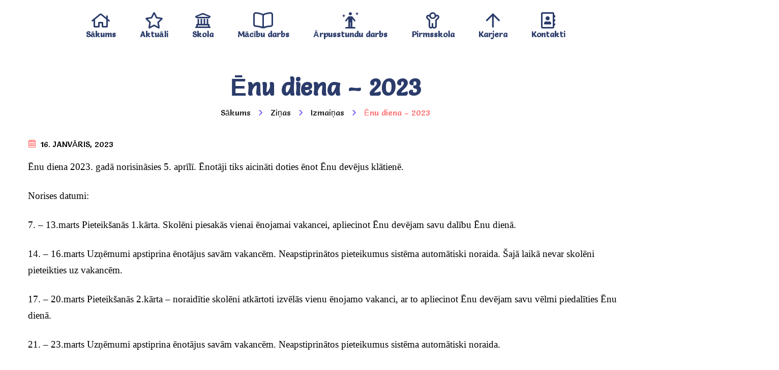

--- FILE ---
content_type: text/css
request_url: https://r85ps.lv/wp-content/themes/kinco/assets/css/style.css?ver=1.0.0
body_size: 68894
content:
/* Set Font Default */

/*

color: #{'rgba(var(--primary-color-rgb),0.1)'};

font-family: 'Salsa', sans-serif;

font-family: 'Rubik', sans-serif;

@extend .ft-theme-default;

font-family: 'Salsa';

color: {{VALUE}};text-fill-color: {{VALUE}};-webkit-text-fill-color: {{VALUE}};background-image: none;

*/

/* Header Default */

/*--------------------------------------------------------------

RTL

----------------------------------------------------------------

# Header

# Blog

# WordPress Widget

# Elementor Widget

# Extra

# Important

--------------------------------------------------------------*/

/*--------------------------------------------------------------

POST GRID

----------------------------------------------------------------

# Grid Style

# Blog

# Program

# Event

# Class

--------------------------------------------------------------*/

/*--------------------------------------------------------------

POST GRID

----------------------------------------------------------------

# Testimonial Carousel

# Testimonial Grid

# Testimonial Single

--------------------------------------------------------------*/

/*--------------------------------------------------------------

POST CAROUSEL

----------------------------------------------------------------

# Carousel Style

# Blog

# Programs

# Service

--------------------------------------------------------------*/

@-webkit-keyframes in-top {

  from {

    -webkit-transform: perspective(500px) rotateX(-90deg);

    opacity: 1;

  }

  to {

    -webkit-transform: perspective(500px) rotateX(0deg);

  }

}

@keyframes in-top {

  from {

    transform: perspective(500px) rotateX(-90deg);

    opacity: 1;

  }

  to {

    transform: perspective(500px) rotateX(0deg);

  }

}

@-webkit-keyframes out-top {

  from {

    -webkit-transform: perspective(500px) rotateX(0deg);

    opacity: 1;

  }

  to {

    -webkit-transform: perspective(500px) rotateX(-90deg);

    opacity: 1;

  }

}

@keyframes out-top {

  from {

    transform: perspective(500px) rotateX(0deg);

    opacity: 1;

  }

  to {

    transform: perspective(500px) rotateX(-90deg);

    opacity: 1;

  }

}

@-webkit-keyframes in-bottom {

  from {

    -webkit-transform: perspective(500px) rotateX(90deg);

    opacity: 1;

  }

  to {

    -webkit-transform: perspective(500px) rotateX(0deg);

  }

}

@keyframes in-bottom {

  from {

    transform: perspective(500px) rotateX(90deg);

    opacity: 1;

  }

  to {

    transform: perspective(500px) rotateX(0deg);

  }

}

@-webkit-keyframes out-bottom {

  from {

    -webkit-transform: perspective(500px) rotateX(0deg);

    opacity: 1;

  }

  to {

    -webkit-transform: perspective(500px) rotateX(90deg);

    opacity: 1;

  }

}

@keyframes out-bottom {

  from {

    transform: perspective(500px) rotateX(0deg);

    opacity: 1;

  }

  to {

    transform: perspective(500px) rotateX(90deg);

    opacity: 1;

  }

}

@-webkit-keyframes in-left {

  from {

    -webkit-transform: perspective(500px) rotateY(90deg);

    opacity: 1;

  }

  to {

    -webkit-transform: perspective(500px) rotateY(0deg);

  }

}

@keyframes in-left {

  from {

    transform: perspective(500px) rotateY(90deg);

    opacity: 1;

  }

  to {

    transform: perspective(500px) rotateY(0deg);

  }

}

@-webkit-keyframes out-left {

  from {

    -webkit-transform: perspective(500px) rotateY(0deg);

    opacity: 1;

  }

  to {

    -webkit-transform: perspective(500px) rotateY(90deg);

    opacity: 1;

  }

}

@keyframes out-left {

  from {

    transform: perspective(500px) rotateY(0deg);

    opacity: 1;

  }

  to {

    transform: perspective(500px) rotateY(90deg);

    opacity: 1;

  }

}

@-webkit-keyframes in-right {

  from {

    -webkit-transform: perspective(500px) rotateY(-90deg);

    opacity: 1;

  }

  to {

    -webkit-transform: perspective(500px) rotateY(0deg);

  }

}

@keyframes in-right {

  from {

    transform: perspective(500px) rotateY(-90deg);

    opacity: 1;

  }

  to {

    transform: perspective(500px) rotateY(0deg);

  }

}

@-webkit-keyframes out-right {

  from {

    -webkit-transform: perspective(500px) rotateY(0deg);

    opacity: 1;

  }

  to {

    -webkit-transform: perspective(500px) rotateY(-90deg);

    opacity: 1;

  }

}

@keyframes out-right {

  /* In Out Fade */

  from {

    transform: perspective(500px) rotateY(0deg);

    opacity: 1;

  }

  to {

    transform: perspective(500px) rotateY(-90deg);

    opacity: 1;

  }

}

@-webkit-keyframes in-top-fade {

  from {

    -webkit-transform: translateY(-120%);

  }

  to {

    -webkit-transform: translateY(0%);

  }

}

@keyframes in-top-fade {

  from {

    transform: translateY(-120%);

  }

  to {

    transform: translateY(0%);

  }

}

@-webkit-keyframes out-top-fade {

  from {

    -webkit-transform: translateY(0%);

  }

  to {

    -webkit-transform: translateY(-120%);

  }

}

@keyframes out-top-fade {

  from {

    transform: translateY(0%);

  }

  to {

    transform: translateY(-120%);

  }

}

@-webkit-keyframes in-bottom-fade {

  from {

    -webkit-transform: translateY(120%);

  }

  to {

    -webkit-transform: translateY(0%);

  }

}

@keyframes in-bottom-fade {

  from {

    transform: translateY(120%);

  }

  to {

    transform: translateY(0%);

  }

}

@-webkit-keyframes out-bottom-fade {

  from {

    -webkit-transform: translateY(0%);

  }

  to {

    -webkit-transform: translateY(120%);

  }

}

@keyframes out-bottom-fade {

  from {

    transform: translateY(0%);

  }

  to {

    transform: translateY(120%);

  }

}

@-webkit-keyframes in-left-fade {

  from {

    -webkit-transform: translateX(-120%);

  }

  to {

    -webkit-transform: translateX(0%);

  }

}

@keyframes in-left-fade {

  from {

    transform: translateX(-120%);

  }

  to {

    transform: translateX(0%);

  }

}

@-webkit-keyframes out-left-fade {

  from {

    -webkit-transform: translateX(0%);

  }

  to {

    -webkit-transform: translateX(-120%);

  }

}

@keyframes out-left-fade {

  from {

    transform: translateX(0%);

  }

  to {

    transform: translateX(-120%);

  }

}

@-webkit-keyframes in-right-fade {

  from {

    -webkit-transform: translateX(120%);

  }

  to {

    -webkit-transform: translateX(0%);

  }

}

@keyframes in-right-fade {

  from {

    transform: translateX(120%);

  }

  to {

    transform: translateX(0%);

  }

}

@-webkit-keyframes out-right-fade {

  from {

    -webkit-transform: translateX(0%);

  }

  to {

    -webkit-transform: translateX(120%);

  }

}

@keyframes out-right-fade {

  from {

    transform: translateX(0%);

  }

  to {

    transform: translateX(120%);

  }

}

@keyframes pxl_move1 {

  0% {

    transform: translate(0%, 0%);

  }

  25% {

    transform: translate(10%, 10%);

  }

  50% {

    transform: translate(10%, -10%);

  }

  75% {

    transform: translate(-10%, 10%);

  }

  100% {

    transform: translate(0%);

  }

}

@-webkit-keyframes pxl_move1 {

  0% {

    transform: translate(0%, 0%);

  }

  25% {

    transform: translate(10%, 10%);

  }

  50% {

    transform: translate(10%, -10%);

  }

  75% {

    transform: translate(-10%, 10%);

  }

  100% {

    transform: translate(0%);

  }

}

@keyframes pxl_scale1 {

  0% {

    transform: scale(1);

    opacity: 0.67;

  }

  100% {

    transform: scale(2.2);

    opacity: 0;

  }

}

@-webkit-keyframes pxl_scale1 {

  0% {

    transform: scale(1);

    opacity: 0.67;

  }

  100% {

    transform: scale(2.2);

    opacity: 0;

  }

}

@-ms-keyframes pxl_spin {

  from {

    -ms-transform: rotate(0deg);

  }

  to {

    -ms-transform: rotate(360deg);

  }

}

@-moz-keyframes pxl_spin {

  from {

    -moz-transform: rotate(0deg);

  }

  to {

    -moz-transform: rotate(360deg);

  }

}

@-webkit-keyframes pxl_spin {

  from {

    -webkit-transform: rotate(0deg);

  }

  to {

    -webkit-transform: rotate(360deg);

  }

}

@keyframes pxl_spin {

  from {

    transform: rotate(0deg);

  }

  to {

    transform: rotate(360deg);

  }

}

.pxl-image-spin {

  animation: pxl_spin_reverse 12s linear infinite;

}

@-ms-keyframes pxl_spin_reverse {

  from {

    -ms-transform: translate(-50%, -50%) rotate(0deg);

  }

  to {

    -ms-transform: translate(-50%, -50%) rotate(-360deg);

  }

}

@-moz-keyframes pxl_spin_reverse {

  from {

    -moz-transform: translate(-50%, -50%) rotate(0deg);

  }

  to {

    -moz-transform: translate(-50%, -50%) rotate(-360deg);

  }

}

@-webkit-keyframes pxl_spin_reverse {

  from {

    -webkit-transform: translate(-50%, -50%) rotate(0deg);

  }

  to {

    -webkit-transform: translate(-50%, -50%) rotate(-360deg);

  }

}

@keyframes pxl_spin_reverse {

  from {

    transform: translate(-50%, -50%) rotate(0deg);

  }

  to {

    transform: translate(-50%, -50%) rotate(-360deg);

  }

}

@-webkit-keyframes pxl_right_from_left {

  49% {

    -webkit-transform: translate(100%);

  }

  50% {

    opacity: 0;

    -webkit-transform: translate(-100%);

  }

  51% {

    opacity: 1;

  }

}

@-moz-keyframes pxl_right_from_left {

  49% {

    -moz-transform: translate(100%);

  }

  50% {

    opacity: 0;

    -moz-transform: translate(-100%);

  }

  51% {

    opacity: 1;

  }

}

@keyframes pxl_right_from_left {

  49% {

    transform: translate(100%);

  }

  50% {

    opacity: 0;

    transform: translate(-100%);

  }

  51% {

    opacity: 1;

  }

}

@-webkit-keyframes pxl_left_from_right {

  49% {

    -webkit-transform: translate(-100%);

  }

  50% {

    opacity: 0;

    -webkit-transform: translate(100%);

  }

  51% {

    opacity: 1;

  }

}

@-moz-keyframes pxl_left_from_right {

  49% {

    -moz-transform: translate(-100%);

  }

  50% {

    opacity: 0;

    -moz-transform: translate(100%);

  }

  51% {

    opacity: 1;

  }

}

@keyframes pxl_left_from_right {

  49% {

    transform: translate(-100%);

  }

  50% {

    opacity: 0;

    transform: translate(100%);

  }

  51% {

    opacity: 1;

  }

}

@-webkit-keyframes pxl_ani1 {

  from {

    -webkit-mask-position: 100% 0;

    mask-position: 100% 0;

  }

  to {

    -webkit-mask-position: 0 0;

    mask-position: 0 0;

  }

}

@keyframes pxl_ani1 {

  from {

    -webkit-mask-position: 100% 0;

    mask-position: 100% 0;

  }

  to {

    -webkit-mask-position: 0 0;

    mask-position: 0 0;

  }

}

@-webkit-keyframes pxl_ani2 {

  from {

    -webkit-mask-position: 0 0;

    mask-position: 0 0;

  }

  to {

    -webkit-mask-position: 100% 0;

    mask-position: 100% 0;

  }

}

@keyframes pxl_ani2 {

  from {

    -webkit-mask-position: 0 0;

    mask-position: 0 0;

  }

  to {

    -webkit-mask-position: 100% 0;

    mask-position: 100% 0;

  }

}

@keyframes pxl_bounce {

  0%, 100%, 20%, 50%, 80% {

    -webkit-transform: translateY(0);

    -ms-transform: translateY(0);

    transform: translateY(0);

  }

  40% {

    -webkit-transform: translateY(-8px);

    -ms-transform: translateY(-8px);

    transform: translateY(-8px);

  }

  60% {

    -webkit-transform: translateY(-4px);

    -ms-transform: translateY(-4px);

    transform: translateY(-4px);

  }

}

@keyframes pxl_zigzag {

  0%, 100%, 20%, 50%, 80% {

    -webkit-transform: translateY(0);

    -ms-transform: translateY(0);

    transform: translateY(0);

  }

  40% {

    -webkit-transform: rotate(10deg);

    -ms-transform: rotate(10deg);

    transform: rotate(10deg);

  }

  60% {

    -webkit-transform: rotate(-10deg);

    -ms-transform: rotate(-10deg);

    transform: rotate(-10deg);

  }

}

@keyframes pxl_right_left {

  0% {

    transform: translateX(0px);

  }

  25% {

    transform: translateX(40px);

  }

  50% {

    transform: translateX(0px);

  }

  75% {

    transform: translateX(-40px);

  }

  100% {

    transform: translateX(0px);

  }

}

.slide-right-to-left {

  animation: pxl_right_left 12s ease-out infinite;

  -webkit-animation: pxl_right_left 12s ease-out infinite;

}

@keyframes pxl_left_right {

  0% {

    transform: translateX(0px);

  }

  25% {

    transform: translateX(-40px);

  }

  50% {

    transform: translateX(0px);

  }

  75% {

    transform: translateX(40px);

  }

  100% {

    transform: translateX(0px);

  }

}

.slide-left-to-right {

  animation: pxl_left_right 12s ease-out infinite;

  -webkit-animation: pxl_left_right 12s ease-out infinite;

}

@keyframes pxl_bottom_top_small {

  0% {

    transform: translateX(0px);

  }

  25% {

    transform: translateY(10px);

  }

  50% {

    transform: translateY(0px);

  }

  75% {

    transform: translateY(-10px);

  }

  100% {

    transform: translateY(0px);

  }

}

@keyframes pxl_bottom_top {

  0% {

    transform: translateX(0px);

  }

  25% {

    transform: translateY(40px);

  }

  50% {

    transform: translateY(0px);

  }

  75% {

    transform: translateY(-40px);

  }

  100% {

    transform: translateY(0px);

  }

}

.slide-bottom-to-top {

  animation: pxl_bottom_top 12s ease-out infinite;

  -webkit-animation: pxl_bottom_top 12s ease-out infinite;

}

@keyframes pxl_effect1 {

  0% {

    transform: translate(0px, 0px);

  }

  20% {

    transform: translate(40px, -5px);

  }

  40% {

    transform: translate(60px, 40px);

  }

  60% {

    transform: translate(40px, 60px);

  }

  80% {

    transform: translate(-40px, 60px);

  }

  100% {

    transform: translate(0px, 0px);

  }

}

.slide-effect1 {

  animation: pxl_effect1 12s ease-out infinite;

  -webkit-animation: pxl_effect1 12s ease-out infinite;

}

@keyframes pxl_effect2 {

  0% {

    transform: translate(0px, 0px);

  }

  20% {

    transform: translate(-30px, 40px);

  }

  40% {

    transform: translate(60px, 60px);

  }

  60% {

    transform: translate(70px, 40px);

  }

  80% {

    transform: translate(40px, -70px);

  }

  100% {

    transform: translate(0px, 0px);

  }

}

.slide-effect2 {

  animation: pxl_effect2 12s ease-out infinite;

  -webkit-animation: pxl_effect2 12s ease-out infinite;

}

@keyframes pxl_top_bottom {

  0% {

    transform: translateX(0px);

  }

  25% {

    transform: translateY(-40px);

  }

  50% {

    transform: translateY(0px);

  }

  75% {

    transform: translateY(40px);

  }

  100% {

    transform: translateY(0px);

  }

}

.slide-top-to-bottom {

  animation: pxl_top_bottom 12s ease-out infinite;

  -webkit-animation: pxl_top_bottom 12s ease-out infinite;

}

@-webkit-keyframes img_circle {

  0% {

    opacity: 1;

  }

  40% {

    opacity: 1;

  }

  100% {

    width: 200%;

    height: 200%;

    opacity: 0;

  }

}

@keyframes img_circle {

  0% {

    opacity: 1;

  }

  40% {

    opacity: 1;

  }

  100% {

    width: 200%;

    height: 200%;

    opacity: 0;

  }

}

@-webkit-keyframes pxl_loader_bounce {

  0%, 100% {

    -webkit-transform: scale(0);

  }

  50% {

    -webkit-transform: scale(1);

  }

}

@keyframes pxl_loader_bounce {

  0%, 100% {

    transform: scale(0);

    -webkit-transform: scale(0);

  }

  50% {

    transform: scale(1);

    -webkit-transform: scale(1);

  }

}

@-webkit-keyframes pxl_scale1 {

  0% {

    transform: scale(1);

  }

  50% {

    transform: scale(0);

  }

  100% {

    transform: scale(1);

  }

}

@keyframes pxl_scale1 {

  0% {

    transform: scale(1);

  }

  50% {

    transform: scale(0);

  }

  100% {

    transform: scale(1);

  }

}

.pxl_scale1, .pxl-counter1:hover i {

  animation: pxl_scale1 400ms linear 0ms;

  -webkit-animation: pxl_scale1 400ms linear 0ms;

}

@keyframes ar {

  33% {

    transform: translatex(20px);

    opacity: 0;

  }

  66% {

    transform: translatex(-20px);

    opacity: 0;

  }

  100% {

    transform: translatex(0px);

    opacity: 1;

  }

}

.pxl-view-layout {

  display: flex;

  margin-bottom: 20px;

}

.pxl-view-layout .view-icon {

  list-style-type: none;

  width: 30px;

  height: 25px;

  opacity: 0.33;

  margin-left: 10px;

  -webkit-transition: 0.3s cubic-bezier(0.24, 0.74, 0.58, 1);

  -khtml-transition: 0.3s cubic-bezier(0.24, 0.74, 0.58, 1);

  -moz-transition: 0.3s cubic-bezier(0.24, 0.74, 0.58, 1);

  -ms-transition: 0.3s cubic-bezier(0.24, 0.74, 0.58, 1);

  -o-transition: 0.3s cubic-bezier(0.24, 0.74, 0.58, 1);

  transition: 0.3s cubic-bezier(0.24, 0.74, 0.58, 1);

  background-position: center;

  background-repeat: no-repeat;

  cursor: pointer;

}

.pxl-view-layout .view-icon a {

  width: 100%;

  height: 100%;

  display: block;

}

.pxl-view-layout .view-icon.view-grid {

  font-size: 0;

  background-image: url(../img/layout-grid.png);

}

.pxl-view-layout .view-icon.view-list {

  font-size: 0;

  background-image: url(../img/layout-list.png);

}

.pxl-view-layout .view-icon:hover, .pxl-view-layout .view-icon.active {

  opacity: 1;

}

.woocommerce span.onsale, .woocommerce .pxl-featured {

  min-width: inherit;

  min-height: inherit;

  font-size: 16px;

  color: #fff;

  padding: 0;

  text-align: center;

  background-color: var(--primary-color);

  font-weight: 700;

  -webkit-border-radius: 5px;

  -khtml-border-radius: 5px;

  -moz-border-radius: 5px;

  -ms-border-radius: 5px;

  -o-border-radius: 5px;

  border-radius: 5px;

  margin: 0 !important;

  line-height: 26px;

  padding: 0px 12px !important;

  top: 15px !important;

  right: 15px !important;

  left: auto;

  font-weight: normal;

  z-index: 11;

}

.woocommerce .pxl-featured {

  position: absolute;

  top: 15px !important;

  left: 15px !important;

  right: auto !important;

  background-color: var(--regular-color);

  display: inline-block;

}

.woocommerce .woocommerce-tabs .single-lp-list {

  margin-top: 30px;

}

.woocommerce .woocommerce-tabs ul.wc-tabs {

  overflow: visible;

  padding: 0 0 0px;

  margin-top: -20px;

  margin-bottom: 0;

  text-align: center;

  position: relative;

  z-index: 1;

}

@media screen and (max-width: 575px) {

  .woocommerce .woocommerce-tabs ul.wc-tabs {

    border: none;

  }

}

.woocommerce .woocommerce-tabs ul.wc-tabs:before, .woocommerce .woocommerce-tabs ul.wc-tabs:after {

  display: none !important;

}

.woocommerce .woocommerce-tabs ul.wc-tabs li {

  margin: 20px 5px 0 5px;

  padding: 0;

  background-color: transparent;

  position: relative;

  z-index: 99;

}

.woocommerce .woocommerce-tabs ul.wc-tabs li:before, .woocommerce .woocommerce-tabs ul.wc-tabs li:after {

  display: none !important;

}

@media screen and (max-width: 575px) {

  .woocommerce .woocommerce-tabs ul.wc-tabs li {

    display: block;

    padding: 0;

    margin-left: 0;

    margin-right: 0;

    margin-bottom: 0;

  }

  .woocommerce .woocommerce-tabs ul.wc-tabs li a {

    display: block;

  }

}

.woocommerce .woocommerce-tabs ul.wc-tabs li a {

  padding: 0 28px;

  font-size: 18px;

  line-height: 42px;

  border: 2px solid #e8ebf0;

  border-radius: 5px !important;

  color: var(--secondary-color);

  font-weight: 400 !important;

  position: relative;

  background-color: #fff;

  text-transform: uppercase;

  z-index: 1;

  background-color: transparent !important;

}

.woocommerce .woocommerce-tabs ul.wc-tabs li.active > a, .woocommerce .woocommerce-tabs ul.wc-tabs li a:hover {

  color: #fff;

  background-color: var(--primary-color);

  border-color: var(--primary-color);

}

.woocommerce .woocommerce-tabs .woocommerce-Tabs-panel .woocommerce-product-attributes th {

  font-weight: 600 !important;

}

.woocommerce .woocommerce-tabs .woocommerce-Tabs-panel.woocommerce-Tabs-panel--description {

  line-height: 1.875;

}

.woocommerce .woocommerce-tabs .woocommerce-Tabs-panel.woocommerce-Tabs-panel--description strong {

  font-size: 30px;

  font-weight: 700;

  color: var(--secondary-color);

}

.woocommerce .woocommerce-tabs .woocommerce-Tabs-panel.woocommerce-Tabs-panel--description p {

  font-size: 16px;

  font-weight: 400;

  line-height: 32px;

  color: #70747f;

}

.woocommerce .woocommerce-tabs .woocommerce-Tabs-panel p:last-child {

  margin-bottom: 0;

}

.woocommerce .woocommerce-tabs .woocommerce-Tabs-panel > h2 {

  display: none;

}

.woocommerce .woocommerce-tabs .woocommerce-Tabs-panel.panel {

  padding-top: 32px;

  margin-bottom: 0;

}

.woocommerce .woocommerce-tabs .woocommerce-Tabs-panel .shop_attributes {

  border: 1px solid #dee2e6;

}

.woocommerce .woocommerce-tabs .woocommerce-Tabs-panel .shop_attributes th, .woocommerce .woocommerce-tabs .woocommerce-Tabs-panel .shop_attributes td {

  border-bottom: 1px solid #dee2e6;

  font-family: inherit;

  color: #152136;

  font-weight: normal;

  font-style: normal;

  padding: 10px;

}

.woocommerce .woocommerce-tabs .woocommerce-Tabs-panel .shop_attributes td {

  border-left: 1px solid #dee2e6;

}

.woocommerce .woocommerce-tabs .woocommerce-Tabs-panel .woocommerce-noreviews {

  margin-bottom: 25px !important;

}

.woocommerce .woocommerce-tabs .tab-product-feature-list {

  font-size: 18px;

  line-height: 34px;

}

.woocommerce .woocommerce-tabs .tab-product-feature-list .col-xl-4 {

  font-weight: 600;

}

.woocommerce .woocommerce-tabs .tab-product-feature-list .line-gap {

  margin: 0;

  width: 100%;

}

.woocommerce .woocommerce-tabs .woocommerce-Tabs-panel--reviews .comment-form-rating {

  margin-bottom: 15px;

}

.woocommerce .woocommerce-tabs .woocommerce-Tabs-panel--reviews .comment-form-rating label {

  margin-bottom: 10px;

}

.woocommerce .woocommerce-tabs .woocommerce-Tabs-panel--reviews .comment-form-rating a {

  color: #999;

}

.woocommerce .woocommerce-tabs .woocommerce-Tabs-panel--reviews .comment-form-rating .stars:hover a, .woocommerce .woocommerce-tabs .woocommerce-Tabs-panel--reviews .comment-form-rating .stars.selected a {

  color: #efb343;

}

.woocommerce .woocommerce-tabs .woocommerce-Tabs-panel--reviews .comment-form-comment label {

  margin-bottom: 8px;

}

.woocommerce .woocommerce-tabs .woocommerce-Tabs-panel--reviews .woocommerce-Reviews-title {

  font-size: 24px;

  margin-bottom: 12px;

  text-transform: capitalize;

  color: var(--secondary-color);

}

.woocommerce .woocommerce-tabs .woocommerce-Tabs-panel--reviews .comment-reply-title, .woocommerce .woocommerce-tabs .woocommerce-Tabs-panel--reviews .nice-select {

  display: none;

}

.woocommerce .woocommerce-tabs .woocommerce-Tabs-panel--reviews .comment-form #comment {

  height: 140px;

  min-height: 140px;

}

.woocommerce .woocommerce-tabs .woocommerce-Tabs-panel--reviews #review_form .form-submit .submit {

  padding: 0 50px;

  margin-top: 20px;

}

.woocommerce .woocommerce-tabs .woocommerce-Tabs-panel--reviews #reviews {

  display: flex;

  flex-wrap: wrap;

  margin: 0 -15px;

}

.woocommerce .woocommerce-tabs .woocommerce-Tabs-panel--reviews #reviews #comments {

  width: 50%;

  padding: 0 15px;

}

@media screen and (max-width: 767px) {

  .woocommerce .woocommerce-tabs .woocommerce-Tabs-panel--reviews #reviews #comments {

    width: 100%;

  }

}

.woocommerce .woocommerce-tabs .woocommerce-Tabs-panel--reviews #reviews #review_form_wrapper {

  width: 50%;

  padding: 0 15px;

}

@media screen and (max-width: 767px) {

  .woocommerce .woocommerce-tabs .woocommerce-Tabs-panel--reviews #reviews #review_form_wrapper {

    width: 100%;

  }

}

.woocommerce .woocommerce-tabs .woocommerce-Tabs-panel--reviews #reviews ol.commentlist {

  padding: 10px 0 0;

}

.woocommerce .woocommerce-tabs .woocommerce-Tabs-panel--reviews #reviews ol.commentlist li.review {

  position: relative;

  margin-bottom: 30px;

  padding: 30px;

  border: 1px solid #f2f2f2;

}

@media screen and (max-width: 1199px) {

  .woocommerce .woocommerce-tabs .woocommerce-Tabs-panel--reviews #reviews ol.commentlist li.review {

    padding: 20px 15px 20px 20px;

  }

}

.woocommerce .woocommerce-tabs .woocommerce-Tabs-panel--reviews #reviews ol.commentlist li.review .star-rating-wrap {

  position: absolute;

  right: 0;

  top: 0;

}

.woocommerce .woocommerce-tabs .woocommerce-Tabs-panel--reviews #reviews ol.commentlist li.review .star-rating-wrap .count-rating {

  display: none;

}

@media screen and (max-width: 991px) {

  .woocommerce .woocommerce-tabs .woocommerce-Tabs-panel--reviews #reviews ol.commentlist li.review .star-rating-wrap {

    position: static;

    margin-bottom: 8px;

  }

}

.woocommerce .woocommerce-tabs .woocommerce-Tabs-panel--reviews #reviews ol.commentlist li.review .comment_container {

  position: relative;

}

.woocommerce .woocommerce-tabs .woocommerce-Tabs-panel--reviews #reviews ol.commentlist li.review img.avatar {

  padding: 0;

  width: 80px;

  -webkit-border-radius: 80px;

  -khtml-border-radius: 80px;

  -moz-border-radius: 80px;

  -ms-border-radius: 80px;

  -o-border-radius: 80px;

  border-radius: 80px;

  -webkit-box-shadow: 0 5px 8px rgba(0, 0, 0, 0.08);

  -khtml-box-shadow: 0 5px 8px rgba(0, 0, 0, 0.08);

  -moz-box-shadow: 0 5px 8px rgba(0, 0, 0, 0.08);

  -ms-box-shadow: 0 5px 8px rgba(0, 0, 0, 0.08);

  -o-box-shadow: 0 5px 8px rgba(0, 0, 0, 0.08);

  box-shadow: 0 5px 8px rgba(0, 0, 0, 0.08);

}

@media screen and (max-width: 575px) {

  .woocommerce .woocommerce-tabs .woocommerce-Tabs-panel--reviews #reviews ol.commentlist li.review img.avatar {

    width: 40px;

    border: none;

  }

}

.woocommerce .woocommerce-tabs .woocommerce-Tabs-panel--reviews #reviews ol.commentlist li.review .comment-text {

  border: none;

  margin: 0;

  padding: 0 0 0 100px;

}

@media screen and (max-width: 767px) {

  .woocommerce .woocommerce-tabs .woocommerce-Tabs-panel--reviews #reviews ol.commentlist li.review .comment-text .star-rating {

    float: none;

    margin-bottom: 10px;

  }

}

@media screen and (max-width: 575px) {

  .woocommerce .woocommerce-tabs .woocommerce-Tabs-panel--reviews #reviews ol.commentlist li.review .comment-text {

    padding-left: 60px;

  }

}

.woocommerce .woocommerce-tabs .woocommerce-Tabs-panel--reviews #reviews ol.commentlist li.review .comment-text .course-rate {

  display: none;

}

.woocommerce .woocommerce-tabs .woocommerce-Tabs-panel--reviews #reviews ol.commentlist li.review .comment-text .single-lp-list {

  margin-top: 30px;

}

.woocommerce .woocommerce-tabs .woocommerce-Tabs-panel--reviews #reviews ol.commentlist li.review .meta {

  margin: 0 0 8px;

  font-size: 16px;

}

@media screen and (max-width: 575px) {

  .woocommerce .woocommerce-tabs .woocommerce-Tabs-panel--reviews #reviews ol.commentlist li.review .meta {

    display: block;

  }

}

.woocommerce .woocommerce-tabs .woocommerce-Tabs-panel--reviews #reviews ol.commentlist li.review .meta .woocommerce-review__published-date {

  display: block;

  font-size: 13px;

  font-weight: 600;

  color: var(--primary-color);

  line-height: 22px;

}

.woocommerce .woocommerce-tabs .woocommerce-Tabs-panel--reviews #reviews ol.commentlist li.review .meta .woocommerce-review__author {

  color: #222;

  display: block;

  line-height: 1;

  margin-bottom: 4px;

}

.woocommerce .woocommerce-tabs .woocommerce-Tabs-panel--reviews #reviews ol.commentlist li.review .meta .woocommerce-review__dash {

  display: none;

}

.woocommerce .woocommerce-tabs .woocommerce-Tabs-panel--reviews #reviews ol.commentlist li.review .description p {

  margin: 0;

}

.woocommerce .woocommerce-product-inner {

  background-color: #fff;

  overflow: hidden;

  position: relative;

  z-index: 1;

  border-color: rgba(0, 0, 0, );

  border: 1px solid #e6e7ef;

}

.woocommerce .woocommerce-product-inner:hover .woocommerce-product-header img {

  transform: scale(1.1);

}

.woocommerce .woocommerce-product-inner .woocommerce-product-header {

  position: relative;

  overflow: hidden;

  padding: 50px 0 24px 0;

}

.woocommerce .woocommerce-product-inner .woocommerce-product-header img {

  width: 50% !important;

  width: auto;

  display: inline-block;

  margin: 0 auto !important;

  -webkit-transition: 300ms all ease 0ms;

  -khtml-transition: 300ms all ease 0ms;

  -moz-transition: 300ms all ease 0ms;

  -ms-transition: 300ms all ease 0ms;

  -o-transition: 300ms all ease 0ms;

  transition: 300ms all ease 0ms;

}

.woocommerce .woocommerce-product-inner .woocommerce-product-header .woocommerce-product-details:before {

  content: '';

  position: absolute;

  top: 0;

  left: 0;

  width: 100%;

  height: 100%;

  z-index: 3;

}

.woocommerce .woocommerce-product-inner .woocommerce-product-meta {

  position: absolute;

  bottom: 35px;

  left: 50%;

  transform: translateX(-50%);

  z-index: 4;

  display: flex;

}

.woocommerce .woocommerce-product-inner .woocommerce-product-meta > div {

  margin: 0 4px;

  width: 40px;

  height: 40px;

  -webkit-transition: 0.3s cubic-bezier(0.24, 0.74, 0.58, 1);

  -khtml-transition: 0.3s cubic-bezier(0.24, 0.74, 0.58, 1);

  -moz-transition: 0.3s cubic-bezier(0.24, 0.74, 0.58, 1);

  -ms-transition: 0.3s cubic-bezier(0.24, 0.74, 0.58, 1);

  -o-transition: 0.3s cubic-bezier(0.24, 0.74, 0.58, 1);

  transition: 0.3s cubic-bezier(0.24, 0.74, 0.58, 1);

  opacity: 0;

  -webkit-transform: translateY(20px);

  -khtml-transform: translateY(20px);

  -moz-transform: translateY(20px);

  -ms-transform: translateY(20px);

  -o-transform: translateY(20px);

  transform: translateY(20px);

}

.woocommerce .woocommerce-product-inner .woocommerce-product-meta a, .woocommerce .woocommerce-product-inner .woocommerce-product-meta button {

  border-radius: 0;

  width: 40px;

  height: 40px;

  line-height: 40px;

  border-radius: 5px;

  background-color: #e9ebf0;

  display: block;

  position: relative;

  -webkit-transition: 0.3s cubic-bezier(0.24, 0.74, 0.58, 1);

  -khtml-transition: 0.3s cubic-bezier(0.24, 0.74, 0.58, 1);

  -moz-transition: 0.3s cubic-bezier(0.24, 0.74, 0.58, 1);

  -ms-transition: 0.3s cubic-bezier(0.24, 0.74, 0.58, 1);

  -o-transition: 0.3s cubic-bezier(0.24, 0.74, 0.58, 1);

  transition: 0.3s cubic-bezier(0.24, 0.74, 0.58, 1);

  padding: 0;

  font-size: 0px;

}

.woocommerce .woocommerce-product-inner .woocommerce-product-meta a:before, .woocommerce .woocommerce-product-inner .woocommerce-product-meta button:before {

  position: absolute;

  top: 50%;

  left: 50%;

  -webkit-transform: translate(-50%, -50%);

  -khtml-transform: translate(-50%, -50%);

  -moz-transform: translate(-50%, -50%);

  -ms-transform: translate(-50%, -50%);

  -o-transform: translate(-50%, -50%);

  transform: translate(-50%, -50%);

  color: #1d2122;

  -webkit-transition: 0.3s cubic-bezier(0.24, 0.74, 0.58, 1);

  -khtml-transition: 0.3s cubic-bezier(0.24, 0.74, 0.58, 1);

  -moz-transition: 0.3s cubic-bezier(0.24, 0.74, 0.58, 1);

  -ms-transition: 0.3s cubic-bezier(0.24, 0.74, 0.58, 1);

  -o-transition: 0.3s cubic-bezier(0.24, 0.74, 0.58, 1);

  transition: 0.3s cubic-bezier(0.24, 0.74, 0.58, 1);

  font-family: Caseicon;

  font-size: 18px;

  font-weight: 500;

}

.woocommerce .woocommerce-product-inner .woocommerce-product-meta a.added, .woocommerce .woocommerce-product-inner .woocommerce-product-meta button.added {

  display: none;

}

.woocommerce .woocommerce-product-inner .woocommerce-product-meta a.add_to_cart_button:before, .woocommerce .woocommerce-product-inner .woocommerce-product-meta button.add_to_cart_button:before {

  content: "\f145";

  font-size: 16px;

}

.woocommerce .woocommerce-product-inner .woocommerce-product-meta a.product_type_variable:before, .woocommerce .woocommerce-product-inner .woocommerce-product-meta button.product_type_variable:before {

  content: "\f145";

  font-size: 17px;

}

.woocommerce .woocommerce-product-inner .woocommerce-product-meta a.added_to_cart:before, .woocommerce .woocommerce-product-inner .woocommerce-product-meta button.added_to_cart:before {

  content: "\f11e";

  font-size: 16px;

}

.woocommerce .woocommerce-product-inner .woocommerce-product-meta a.woosw-btn:before, .woocommerce .woocommerce-product-inner .woocommerce-product-meta button.woosw-btn:before {

  content: "\f12f";

}

.woocommerce .woocommerce-product-inner .woocommerce-product-meta a.woosq-btn:before, .woocommerce .woocommerce-product-inner .woocommerce-product-meta button.woosq-btn:before {

  content: "\f101";

}

.woocommerce .woocommerce-product-inner .woocommerce-product-meta a.loading, .woocommerce .woocommerce-product-inner .woocommerce-product-meta button.loading {

  opacity: 1;

}

.woocommerce .woocommerce-product-inner .woocommerce-product-meta a.loading:before, .woocommerce .woocommerce-product-inner .woocommerce-product-meta button.loading:before {

  opacity: 0;

}

.woocommerce .woocommerce-product-inner .woocommerce-product-meta a.loading:after, .woocommerce .woocommerce-product-inner .woocommerce-product-meta button.loading:after {

  content: '';

  width: 16px;

  height: 16px;

  -webkit-border-radius: 100%;

  -khtml-border-radius: 100%;

  -moz-border-radius: 100%;

  -ms-border-radius: 100%;

  -o-border-radius: 100%;

  border-radius: 100%;

  border-color: transparent #000 transparent #000;

  border-width: 1px;

  border-style: solid;

  position: absolute;

  top: 50%;

  left: 40%;

  transform: translate(-50%);

  margin: auto;

  animation: pxl_spin_reverse 0.6s linear infinite;

  -webkit-animation: pxl_spin_reverse 0.6s infinite linear;

  box-sizing: border-box;

  z-index: 2;

}

.woocommerce .woocommerce-product-inner .woocommerce-product-meta a:hover, .woocommerce .woocommerce-product-inner .woocommerce-product-meta button:hover {

  background-color: var(--regular-color);

}

.woocommerce .woocommerce-product-inner .woocommerce-product-meta a:hover:before, .woocommerce .woocommerce-product-inner .woocommerce-product-meta button:hover:before {

  color: #fff;

}

.woocommerce .woocommerce-product-inner .woocommerce-product-meta a:hover.loading:after, .woocommerce .woocommerce-product-inner .woocommerce-product-meta button:hover.loading:after {

  border-color: transparent #fff transparent #fff;

}

.woocommerce .woocommerce-product-inner .woocommerce-product-content {

  padding: 0px 10px 51px 10px;

  text-align: center;

  position: relative;

  z-index: 2;

}

.woocommerce .woocommerce-product-inner .woocommerce-product-content .star-rating {

  font-size: 14px;

  width: 100%;

}

.woocommerce .woocommerce-product-inner .woocommerce-product-content .count-rating {

  display: none;

}

.woocommerce .woocommerce-product-inner .woocommerce-product-content .woocommerce-product--rating {

  justify-content: center;

  display: flex;

  margin-bottom: 8px;

}

.woocommerce .woocommerce-product-inner .woocommerce-product-content .woocommerce-product--rating .star-rating {

  width: 100%;

  margin: 0;

  height: 17px;

  overflow: hidden;

}

.woocommerce .woocommerce-product-inner .woocommerce-product-content .woocommerce-add-to-cart a {

  margin: 0;

  line-height: 44px;

  height: 44px;

  padding: 0 28px;

  -webkit-border-radius: 44px;

  -khtml-border-radius: 44px;

  -moz-border-radius: 44px;

  -ms-border-radius: 44px;

  -o-border-radius: 44px;

  border-radius: 44px;

  display: inline-flex;

  overflow: hidden;

  background-color: var(--primary-color);

}

.woocommerce .woocommerce-product-inner .woocommerce-product-content .woocommerce-add-to-cart a:before {

  background-color: ;

}

.woocommerce .woocommerce-product-inner .woocommerce-product-content .woocommerce-add-to-cart a:after {

  animation: pxl_spin_reverse 1s linear infinite;

}

.woocommerce .woocommerce-product-inner .woocommerce-product-content .woocommerce-add-to-cart a:hover, .woocommerce .woocommerce-product-inner .woocommerce-product-content .woocommerce-add-to-cart a:focus {

  background-color: var(--secondary-color);

}

.woocommerce .woocommerce-product-inner .woocommerce-product-content .woocommerce-add-to-cart a i {

  margin-left: 6px;

  font-size: 16px;

  -webkit-transition: 0.3s cubic-bezier(0.24, 0.74, 0.58, 1);

  -khtml-transition: 0.3s cubic-bezier(0.24, 0.74, 0.58, 1);

  -moz-transition: 0.3s cubic-bezier(0.24, 0.74, 0.58, 1);

  -ms-transition: 0.3s cubic-bezier(0.24, 0.74, 0.58, 1);

  -o-transition: 0.3s cubic-bezier(0.24, 0.74, 0.58, 1);

  transition: 0.3s cubic-bezier(0.24, 0.74, 0.58, 1);

}

.woocommerce .woocommerce-product-inner .woocommerce-product-content .woocommerce-add-to-cart a.added {

  display: none;

}

.woocommerce .woocommerce-product-inner .woocommerce-product-content .woocommerce-add-to-cart a.loading {

  opacity: 1;

}

.woocommerce .woocommerce-product-inner .woocommerce-product-content .woocommerce-add-to-cart a.loading i {

  -webkit-transform: translateX(100px);

  -khtml-transform: translateX(100px);

  -moz-transform: translateX(100px);

  -ms-transform: translateX(100px);

  -o-transform: translateX(100px);

  transform: translateX(100px);

}

.woocommerce .woocommerce-product-inner .woocommerce-product-content .woocommerce-add-to-cart a.loading:after {

  right: 28px;

  top: 0;

  -webkit-transition-delay: 0.8s;

  -moz-transition-delay: 0.8s;

  transition-delay: 0.8s;

}

.woocommerce .woocommerce-product-inner .woocommerce-product-content .woocommerce-add-to-cart a.wc-forward:after {

  content: "\f10e";

  font-family: Flaticon;

  margin-left: 6px;

}

.woocommerce .woocommerce-product-inner .woocommerce-product--rating .star-rating {

  font-size: 12px;

  height: 14px;

  color: #fab319;

  width: 100%;

}

.woocommerce .woocommerce-product-inner del {

  color: #cfcfcf;

}

.woocommerce .woocommerce-product-inner del .amount {

  font-weight: 500;

  color: #cfcfcf;

}

.woocommerce .woocommerce-product-inner ins, .woocommerce .woocommerce-product-inner .price {

  -webkit-transition: 300ms all linear 0ms;

  -khtml-transition: 300ms all linear 0ms;

  -moz-transition: 300ms all linear 0ms;

  -ms-transition: 300ms all linear 0ms;

  -o-transition: 300ms all linear 0ms;

  transition: 300ms all linear 0ms;

  color: #70747f;

}

.woocommerce .woocommerce-product-inner ins .amount, .woocommerce .woocommerce-product-inner .price .amount {

  font-weight: 500;

  color: #70747f;

}

.woocommerce .woocommerce-product-inner .woocommerce-product--title {

  padding: 0px !important;

  font-size: 24px;

  font-weight: 400;

  margin: 7px 0 10px 0;

}

.woocommerce .woocommerce-product-inner .woocommerce-product--title a {

  color: var(--secondary-color);

}

.woocommerce .woocommerce-product-inner .woocommerce-product--title a:hover {

  color: var(--primary-color);

}

.woocommerce .woocommerce-product-inner .woocommerce-product-attr {

  margin-bottom: 12px;

}

.woocommerce .woocommerce-product-inner .woocommerce-product-attr img {

  width: auto !important;

  margin: 0 !important;

}

.woocommerce .woocommerce-product-inner:hover .woocommerce-product-content .woocommerce-add-to-cart, .woocommerce .woocommerce-product-inner.cart-added .woocommerce-product-content .woocommerce-add-to-cart {

  bottom: -22px;

  opacity: 1;

  visibility: visible;

}

.woocommerce .woocommerce-product-inner:hover .woocommerce-product-meta > div {

  opacity: 1;

  -webkit-transform: translateX(0px);

  -khtml-transform: translateX(0px);

  -moz-transform: translateX(0px);

  -ms-transform: translateX(0px);

  -o-transform: translateX(0px);

  transform: translateX(0px);

}

.woocommerce .woocommerce-product-inner:hover .woocommerce-product-content .price {

  opacity: 0;

}

.woocommerce .pxl-shop-topbar-wrap {

  align-items: center;

  min-height: 62px;

  margin-bottom: 30px;

}

.woocommerce .pxl-shop-topbar-wrap .pxl-view-layout-wrap {

  order: 3;

}

.woocommerce .pxl-shop-topbar-wrap .order-md-2 {

  order: 2;

}

.woocommerce #content {

  padding: 130px 0 207px;

}

.woocommerce ins {

  background-color: transparent;

  color: var(--primary-color);

}

.woocommerce .content-row #secondary.widget-has-sidebar:before {

  display: none;

}

.woocommerce .pxl-sidebar-area .widget {

  padding: 30px;

  border: 1px solid #e9ebf0;

  margin-bottom: 30px !important;

}

@media (max-width: 1200px) and (min-width: 991px) {

  .woocommerce .pxl-sidebar-area .widget {

    padding: 30px 20px;

  }

}

.woocommerce .pxl-sidebar-area .widget:last-child {

  margin-bottom: 0;

}

.woocommerce .pxl-sidebar-area .widget-title, .woocommerce .pxl-sidebar-area .comment-reply-title, .woocommerce .pxl-sidebar-area .comments-title {

  color: var(--secondary-color);

  font-weight: 400;

  font-size: 24px;

  margin-bottom: 6px;

  position: relative;

}

.woocommerce .pxl-sidebar-area .widget_product_categories .widget-title {

  margin-bottom: 15px;

}

.woocommerce .pxl-sidebar-area .widget_product_categories .count {

  position: absolute;

  right: 0px;

  top: 50%;

  transform: translateY(-50%);

}

.woocommerce .pxl-sidebar-area .widget_product_categories li {

  position: relative;

}

.woocommerce .pxl-sidebar-area .widget_product_categories li a {

  padding-left: 15px;

  padding-bottom: 6px;

  font-weight: 400;

  position: relative;

  font-size: 16px;

  color: #70747f;

}

.woocommerce .pxl-sidebar-area .widget_product_categories li a:before {

  position: absolute;

  top: 50%;

  transform: translateY(-50%);

  font-size: 16px;

  font-weight: bold;

  left: 0;

  margin-right: 0;

  content: "+";

  -webkit-transition: all 300ms linear 0ms;

  -khtml-transition: all 300ms linear 0ms;

  -moz-transition: all 300ms linear 0ms;

  -ms-transition: all 300ms linear 0ms;

  -o-transition: all 300ms linear 0ms;

  transition: all 300ms linear 0ms;

}

.woocommerce .pxl-sidebar-area .widget_product_categories li a:hover {

  color: var(--primary-color);

}

.woocommerce .pxl-sidebar-area .widget_product_categories li a:hover:before {

  color: var(--primary-color);

}

.woocommerce .pxl-sidebar-area .widget_product_search {

  padding: 0 !important;

  border: 1px solid #e9ebf0;

  border-radius: 5px;

}

.woocommerce .pxl-sidebar-area .widget_product_search button {

  padding: 0;

  width: 45px;

  height: 45px;

  text-indent: -9999px;

  position: absolute;

  top: 7px;

  right: 7px;

  -webkit-border-radius: 5px;

  -khtml-border-radius: 5px;

  -moz-border-radius: 5px;

  -ms-border-radius: 5px;

  -o-border-radius: 5px;

  border-radius: 5px;

  opacity: 1;

  z-index: 3;

  color: #fff;

  font-size: 15px;

  background-color: var(--primary-color);

  background-image: none;

}

.woocommerce .pxl-sidebar-area .widget_product_search button:after {

  content: "\f12c";

  position: absolute;

  top: 50%;

  left: 50%;

  -webkit-transform: translate(-50%, -50%);

  -khtml-transform: translate(-50%, -50%);

  -moz-transform: translate(-50%, -50%);

  -ms-transform: translate(-50%, -50%);

  -o-transform: translate(-50%, -50%);

  transform: translate(-50%, -50%);

  font-family: Caseicon;

  text-indent: 0px;

  font-weight: 400;

  color: #fff;

}

.woocommerce .pxl-sidebar-area .widget_product_search button:hover {

  color: #fff;

  background-color: var(--secondary-color);

}

.woocommerce .pxl-sidebar-area .widget_product_search .search-field {

  border: none !important;

  color: var(--secondary-color);

  font-size: 18px;

  font-weight: 500;

  height: 60px;

}

.woocommerce .pxl-sidebar-area .widget_product_search .search-field:focus {

  border-color: var(--primary-color);

}

.woocommerce .pxl-sidebar-area .widget_product_search .search-field:focus + button {

  border-color: var(--primary-color);

}

.woocommerce .pxl-sidebar-area .widget_product_search .woocommerce-product-search {

  position: relative;

}

.woocommerce .pxl-sidebar-area .widget_product_search .woocommerce-product-search:after {

  content: '';

  z-index: 1;

  height: 60px;

  width: 60px;

  -webkit-border-radius: 3px;

  -khtml-border-radius: 3px;

  -moz-border-radius: 3px;

  -ms-border-radius: 3px;

  -o-border-radius: 3px;

  border-radius: 3px;

  position: absolute;

  top: 0;

  right: 0;

}

.single-product .woocommerce-social-share {

  padding-top: 18px;

}

.single-product .woocommerce-social-share label {

  color: #222;

  font-weight: 600;

  margin-right: 10px;

}

.single-product .woocommerce-social-share a {

  color: #6a6a6a;

  font-size: 14px;

  margin-right: 6px;

}

.single-product .woocommerce-social-share a:hover {

  color: var(--primary-color);

}

.single-product .woocommerce-summary-wrap {

  margin: 0 -25px;

}

.single-product .woocommerce-summary-wrap > .col-xl-6 {

  padding: 0 25px;

}

.single-product #shop-breadcrumb {

  padding-bottom: 46px;

}

.single-product #shop-newsletter {

  margin-top: 30px;

}

.single-product .woocommerce-sg-product-price {

  padding-top: 10px;

  margin-bottom: 25px;

}

.single-product section.related {

  padding-top: 122px;

  margin-top: 120px;

  position: relative;

}

@media screen and (max-width: 991px) and (min-width: 767px) {

  .single-product section.related {

    margin: 60px -15px 0 -15px;

    padding-top: 60px;

  }

}

@media screen and (max-width: 767px) {

  .single-product section.related {

    margin-top: 60px;

    padding-top: 60px;

  }

}

.single-product section.related:before {

  position: absolute;

  content: '';

  width: 100000px;

  top: 0;

  left: -40000px;

  height: 1px;

  background-color: #e9ebf0;

}

.single-product section.related h2 {

  font-size: 42px;

  font-weight: 700;

  margin-bottom: -8px;

  position: relative;

  text-align: center;

  text-transform: capitalize;

  color: var(--secondary-color);

}

@media (max-width: 575px) {

  .single-product section.related h2 {

    font-size: 30px;

  }

}

.single-product section.related ul.products {

  margin-bottom: 0;

}

.single-product section.related ul.products li.product {

  margin-bottom: 0 !important;

  margin-top: 60px;

}

.single-product .pxl-content-area div.product .entry-summary {

  width: 100% !important;

  margin-bottom: 80px;

}

@media screen and (min-width: 768px) {

  .single-product .pxl-content-area div.product .entry-summary {

    position: sticky;

    top: 150px;

  }

}

.single-product .pxl-content-area div.product .woocommerce-product-gallery {

  width: 100% !important;

  margin-bottom: 80px;

}

@media screen and (max-width: 991px) {

  .single-product .pxl-content-area div.product .woocommerce-product-gallery {

    margin-bottom: 30px;

  }

}

.single-product .pxl-content-area div.product .woocommerce-product-details__short-description p:last-child, .single-product > div.product .woocommerce-product-details__short-description p:last-child {

  margin-bottom: 0;

}

.single-product .pxl-content-area div.product .woocommerce-sg-product-feature, .single-product > div.product .woocommerce-sg-product-feature {

  margin-bottom: 71px;

  list-style: none;

}

.single-product .pxl-content-area div.product .woocommerce-sg-product-feature li, .single-product > div.product .woocommerce-sg-product-feature li {

  display: flex;

  flex-wrap: nowrap;

}

.single-product .pxl-content-area div.product .woocommerce-sg-product-feature li i, .single-product > div.product .woocommerce-sg-product-feature li i {

  margin-right: 8px;

  margin-top: 6px;

  color: var(--primary-color);

}

.single-product .pxl-content-area div.product .woocommerce-sg-product-feature li p:last-child, .single-product > div.product .woocommerce-sg-product-feature li p:last-child {

  margin-bottom: 0;

}

.single-product .pxl-content-area div.product .woocommerce-sg-product-feature li + li, .single-product > div.product .woocommerce-sg-product-feature li + li {

  margin-top: 10px;

}

.single-product .pxl-content-area div.product form.cart, .single-product > div.product form.cart {

  margin-bottom: 20px;

}

.single-product .pxl-content-area div.product form.cart label, .single-product > div.product form.cart label {

  font-size: 20px;

  margin-bottom: 0;

  font-weight: 700;

  color: #0b1460;

  font-family: 'Quicksand', sans-serif;

}

.single-product .pxl-content-area div.product form.cart .reset_variations, .single-product > div.product form.cart .reset_variations {

  font-weight: 700;

  color: #191919;

  font-size: 16px;

  margin-top: 6px;

  display: none;

  visibility: visible !important;

}

.single-product .pxl-content-area div.product form.cart .reset_variations:hover, .single-product > div.product form.cart .reset_variations:hover {

  color: var(--primary-color);

}

.single-product .pxl-content-area div.product form.cart .variations tr, .single-product > div.product form.cart .variations tr {

  display: flex;

  align-items: center;

  padding: 14px 0 11px 0;

}

.single-product .pxl-content-area div.product form.cart .variations td.label, .single-product > div.product form.cart .variations td.label {

  padding: 0;

}

.single-product .pxl-content-area div.product form.cart .variations td.label span, .single-product > div.product form.cart .variations td.label span {

  display: none;

}

.single-product .pxl-content-area div.product form.cart .variations td.woo-variation-items-wrapper, .single-product > div.product form.cart .variations td.woo-variation-items-wrapper {

  padding: 0;

}

.single-product .pxl-content-area div.product form.cart .button-variable-wrapper .button-variable-item, .single-product > div.product form.cart .button-variable-wrapper .button-variable-item {

  border-radius: 3px;

  box-shadow: 0 0 0 1px rgba(0, 0, 0, 0.12);

  background-color: #f9f9f9;

}

.single-product .pxl-content-area div.product form.cart .button-variable-wrapper .button-variable-item .variable-item-span-button, .single-product > div.product form.cart .button-variable-wrapper .button-variable-item .variable-item-span-button {

  font-size: 15px;

  line-height: 26px;

  padding: 0 8px;

  color: #383838;

}

.single-product .pxl-content-area div.product form.cart .color-variable-wrapper .color-variable-item, .single-product > div.product form.cart .color-variable-wrapper .color-variable-item {

  -webkit-border-radius: 100%;

  -khtml-border-radius: 100%;

  -moz-border-radius: 100%;

  -ms-border-radius: 100%;

  -o-border-radius: 100%;

  border-radius: 100%;

  -webkit-box-shadow: none;

  -khtml-box-shadow: none;

  -moz-box-shadow: none;

  -ms-box-shadow: none;

  -o-box-shadow: none;

  box-shadow: none;

  opacity: 1;

}

.single-product .pxl-content-area div.product form.cart .color-variable-wrapper .color-variable-item .variable-item-span-color, .single-product > div.product form.cart .color-variable-wrapper .color-variable-item .variable-item-span-color {

  -webkit-border-radius: 100%;

  -khtml-border-radius: 100%;

  -moz-border-radius: 100%;

  -ms-border-radius: 100%;

  -o-border-radius: 100%;

  border-radius: 100%;

}

.single-product .pxl-content-area div.product form.cart .color-variable-wrapper .color-variable-item .variable-item-span-color:after, .single-product > div.product form.cart .color-variable-wrapper .color-variable-item .variable-item-span-color:after {

  display: none;

}

.single-product .pxl-content-area div.product form.cart.variations_form .woocommerce-variation-add-to-cart, .single-product > div.product form.cart.variations_form .woocommerce-variation-add-to-cart {

  display: flex;

  flex-wrap: wrap;

  align-items: center;

}

.single-product .pxl-content-area div.product form.cart.variations_form .woocommerce-variation-price, .single-product > div.product form.cart.variations_form .woocommerce-variation-price {

  margin: 10px 0 24px;

}

.single-product .pxl-content-area div.product form.cart.variations_form button.single_add_to_cart_button, .single-product > div.product form.cart.variations_form button.single_add_to_cart_button {

  background-color: var(--primary-color);

}

.single-product .pxl-content-area div.product form.cart:not(.variations_form), .single-product > div.product form.cart:not(.variations_form), .single-product .pxl-content-area div.product form.cart:not(.grouped_form), .single-product > div.product form.cart:not(.grouped_form) {

  display: inline-flex;

  margin: 0 0 20px;

  align-items: center;

  flex-wrap: wrap;

}

.single-product .pxl-content-area div.product form.cart .woocommerce-grouped-product-list td, .single-product > div.product form.cart .woocommerce-grouped-product-list td {

  vertical-align: middle;

}

.single-product .pxl-content-area div.product .woocommerce-gallery span.onsale, .single-product > div.product .woocommerce-gallery span.onsale {

  display: none;

}

.single-product .pxl-content-area div.product .woocommerce-product-gallery .flex-control-nav, .single-product > div.product .woocommerce-product-gallery .flex-control-nav {

  margin-top: 8px;

  margin-left: -13px;

  margin-right: -15px;

  display: flex;

  flex-wrap: wrap;

}

.single-product .pxl-content-area div.product .woocommerce-product-gallery .flex-control-nav li, .single-product > div.product .woocommerce-product-gallery .flex-control-nav li {

  margin: 0;

  flex-grow: 1;

  margin-top: 20px;

  margin-bottom: 2px;

}

.single-product .pxl-content-area div.product .woocommerce-product-gallery .flex-control-nav img, .single-product > div.product .woocommerce-product-gallery .flex-control-nav img {

  opacity: 1;

  -webkit-border-radius: 2px;

  -khtml-border-radius: 2px;

  -moz-border-radius: 2px;

  -ms-border-radius: 2px;

  -o-border-radius: 2px;

  border-radius: 2px;

  -webkit-transition: 0.3s cubic-bezier(0.24, 0.74, 0.58, 1);

  -khtml-transition: 0.3s cubic-bezier(0.24, 0.74, 0.58, 1);

  -moz-transition: 0.3s cubic-bezier(0.24, 0.74, 0.58, 1);

  -ms-transition: 0.3s cubic-bezier(0.24, 0.74, 0.58, 1);

  -o-transition: 0.3s cubic-bezier(0.24, 0.74, 0.58, 1);

  transition: 0.3s cubic-bezier(0.24, 0.74, 0.58, 1);

}

.single-product .pxl-content-area div.product .woocommerce-product-gallery .flex-control-nav img.flex-active, .single-product > div.product .woocommerce-product-gallery .flex-control-nav img.flex-active {

  -webkit-box-shadow: 0 0 0 2px var(--primary-color);

  -khtml-box-shadow: 0 0 0 2px var(--primary-color);

  -moz-box-shadow: 0 0 0 2px var(--primary-color);

  -ms-box-shadow: 0 0 0 2px var(--primary-color);

  -o-box-shadow: 0 0 0 2px var(--primary-color);

  box-shadow: 0 0 0 2px var(--primary-color);

}

.single-product .pxl-content-area div.product .woocommerce-product-gallery .woocommerce-product-gallery__image a, .single-product > div.product .woocommerce-product-gallery .woocommerce-product-gallery__image a {

  position: relative;

  display: block;

}

.single-product .pxl-content-area div.product .woocommerce-product-gallery .woocommerce-product-gallery__image a:before, .single-product > div.product .woocommerce-product-gallery .woocommerce-product-gallery__image a:before {

  content: '';

  background-color: rgba(0, 1, 0, );

  position: absolute;

  top: 0;

  right: 0;

  width: 100%;

  height: 100%;

  display: block;

  opacity: 0;

  -webkit-transition: all 0.3s linear;

  -khtml-transition: all 0.3s linear;

  -moz-transition: all 0.3s linear;

  -ms-transition: all 0.3s linear;

  -o-transition: all 0.3s linear;

  transition: all 0.3s linear;

}

.single-product .pxl-content-area div.product .woocommerce-product-gallery .woocommerce-product-gallery__image a:after, .single-product > div.product .woocommerce-product-gallery .woocommerce-product-gallery__image a:after {

  content: "\f06e";

  font-family: "Font Awesome 5 Pro";

  font-size: 16px;

  height: 40px;

  width: 40px;

  line-height: 40px;

  -webkit-border-radius: 40px;

  -khtml-border-radius: 40px;

  -moz-border-radius: 40px;

  -ms-border-radius: 40px;

  -o-border-radius: 40px;

  border-radius: 40px;

  background-color: #fff;

  text-align: center;

  color: var(--primary-color);

  position: absolute;

  top: 50%;

  -webkit-transform: translate(0%, -50%);

  -khtml-transform: translate(0%, -50%);

  -moz-transform: translate(0%, -50%);

  -ms-transform: translate(0%, -50%);

  -o-transform: translate(0%, -50%);

  transform: translate(0%, -50%);

  left: 0;

  right: 0;

  margin: auto;

  -webkit-transition: all 0.3s linear;

  -khtml-transition: all 0.3s linear;

  -moz-transition: all 0.3s linear;

  -ms-transition: all 0.3s linear;

  -o-transition: all 0.3s linear;

  transition: all 0.3s linear;

  opacity: 0;

}

.single-product .pxl-content-area div.product .woocommerce-product-gallery .woocommerce-product-gallery__image a:hover:before, .single-product > div.product .woocommerce-product-gallery .woocommerce-product-gallery__image a:hover:before {

  opacity: 0.8;

}

.single-product .pxl-content-area div.product .woocommerce-product-gallery .woocommerce-product-gallery__image a:hover:after, .single-product > div.product .woocommerce-product-gallery .woocommerce-product-gallery__image a:hover:after {

  opacity: 1;

}

@media screen and (max-width: 1199px) {

  .single-product .pxl-content-area div.product .entry-summary, .single-product > div.product .entry-summary {

    padding-top: 0;

  }

}

.single-product .pxl-content-area div.product .entry-summary .woocommerce-sg-product-button, .single-product > div.product .entry-summary .woocommerce-sg-product-button {

  display: flex;

  flex-wrap: wrap;

  align-items: center;

}

.single-product .pxl-content-area div.product .entry-summary .woocommerce-sg-product-button a, .single-product > div.product .entry-summary .woocommerce-sg-product-button a, .single-product .pxl-content-area div.product .entry-summary .woocommerce-sg-product-button button, .single-product > div.product .entry-summary .woocommerce-sg-product-button button {

  line-height: 40px;

  font-size: 14px;

  padding: 0 20px;

  border-radius: 5px;

  margin-bottom: 20px;

  -webkit-box-shadow: none;

  -khtml-box-shadow: none;

  -moz-box-shadow: none;

  -ms-box-shadow: none;

  -o-box-shadow: none;

  box-shadow: none;

  display: inline-flex;

  align-items: center;

}

.single-product .pxl-content-area div.product .entry-summary .woocommerce-sg-product-button a.woosw-btn:before, .single-product > div.product .entry-summary .woocommerce-sg-product-button a.woosw-btn:before, .single-product .pxl-content-area div.product .entry-summary .woocommerce-sg-product-button button.woosw-btn:before, .single-product > div.product .entry-summary .woocommerce-sg-product-button button.woosw-btn:before {

  content: "\f11a";

  font-family: Bravisicon;

  margin-right: 4px;

}

.single-product .pxl-content-area div.product .entry-summary .woocommerce-product-rating, .single-product > div.product .entry-summary .woocommerce-product-rating {

  margin-bottom: 8px;

}

.single-product .pxl-content-area div.product .entry-summary .woocommerce-product-rating .woocommerce-review-link, .single-product > div.product .entry-summary .woocommerce-product-rating .woocommerce-review-link {

  color: var(--secondary-color);

}

.single-product .pxl-content-area div.product .entry-summary .woocommerce-product-rating .woocommerce-review-link:hover, .single-product > div.product .entry-summary .woocommerce-product-rating .woocommerce-review-link:hover {

  color: var(--primary-color);

}

.single-product .pxl-content-area div.product .entry-summary .entry-title, .single-product > div.product .entry-summary .entry-title {

  display: none;

  font-size: 40px;

  margin-top: 10px;

  margin-bottom: 14px;

}

.single-product .pxl-content-area div.product .entry-summary .price, .single-product > div.product .entry-summary .price {

  font-size: 32px;

  line-height: 1;

  color: var(--secondary-color);

  font-weight: 400;

}

.single-product .pxl-content-area div.product .entry-summary .price ins, .single-product > div.product .entry-summary .price ins {

  margin-right: 22px;

  color: var(--secondary-color);

  text-decoration: none;

}

.single-product .pxl-content-area div.product .entry-summary .price del, .single-product > div.product .entry-summary .price del {

  color: var(--secondary-color);

}

.single-product .pxl-content-area div.product .entry-summary .price del .amount, .single-product > div.product .entry-summary .price del .amount {

  color: var(--secondary-color);

}

.single-product .pxl-content-area div.product .entry-summary .woocommerce-sg-product-excerpt, .single-product > div.product .entry-summary .woocommerce-sg-product-excerpt {

  font-size: 16px;

  line-height: 24px;

}

.single-product .pxl-content-area div.product .entry-summary .woocommerce-sg-product-excerpt .woocommerce-product-details__short-description, .single-product > div.product .entry-summary .woocommerce-sg-product-excerpt .woocommerce-product-details__short-description {

  margin-bottom: 16px;

}

.single-product .pxl-content-area div.product .entry-summary .woocommerce-sg-product-excerpt .woocommerce-product-details__short-description p, .single-product > div.product .entry-summary .woocommerce-sg-product-excerpt .woocommerce-product-details__short-description p {

  font-size: 16px;

  font-weight: 400;

  color: #70747f;

  line-height: 32px;

}

.single-product .pxl-content-area div.product .entry-summary .single_add_to_cart_button, .single-product > div.product .entry-summary .single_add_to_cart_button {

  clear: left;

  -webkit-border-radius: 3px;

  -khtml-border-radius: 3px;

  -moz-border-radius: 3px;

  -ms-border-radius: 3px;

  -o-border-radius: 3px;

  border-radius: 3px;

  display: flex;

  margin-right: 15px;

}

.single-product .pxl-content-area div.product .entry-summary .single_add_to_cart_button.loading, .single-product > div.product .entry-summary .single_add_to_cart_button.loading {

  padding-right: 42px;

}

.single-product .pxl-content-area div.product .entry-summary .single_add_to_cart_button.loading:after, .single-product > div.product .entry-summary .single_add_to_cart_button.loading:after {

  top: 0;

  right: 14px;

}

.single-product .pxl-content-area div.product .entry-summary .single_add_to_cart_button.added:after, .single-product > div.product .entry-summary .single_add_to_cart_button.added:after {

  display: none;

}

.single-product .pxl-content-area div.product .woocommerce-tabs .single-lp-list, .single-product > div.product .woocommerce-tabs .single-lp-list {

  margin-top: 30px;

}

.single-product .pxl-content-area div.product .woocommerce-tabs ul.wc-tabs, .single-product > div.product .woocommerce-tabs ul.wc-tabs {

  overflow: visible;

  padding: 0 0 0px;

  margin-bottom: 0;

  text-align: center;

  position: relative;

  z-index: 1;

}

@media screen and (max-width: 575px) {

  .single-product .pxl-content-area div.product .woocommerce-tabs ul.wc-tabs, .single-product > div.product .woocommerce-tabs ul.wc-tabs {

    border: none;

  }

}

.single-product .pxl-content-area div.product .woocommerce-tabs ul.wc-tabs:before, .single-product > div.product .woocommerce-tabs ul.wc-tabs:before, .single-product .pxl-content-area div.product .woocommerce-tabs ul.wc-tabs:after, .single-product > div.product .woocommerce-tabs ul.wc-tabs:after {

  display: none !important;

}

.single-product .pxl-content-area div.product .woocommerce-tabs ul.wc-tabs li, .single-product > div.product .woocommerce-tabs ul.wc-tabs li {

  margin: 20px 8px 0 8px !important;

  padding: 0 !important;

  border: none;

  background-color: transparent !important;

  position: relative;

  z-index: 99;

}

.single-product .pxl-content-area div.product .woocommerce-tabs ul.wc-tabs li:before, .single-product > div.product .woocommerce-tabs ul.wc-tabs li:before, .single-product .pxl-content-area div.product .woocommerce-tabs ul.wc-tabs li:after, .single-product > div.product .woocommerce-tabs ul.wc-tabs li:after {

  display: none !important;

}

@media screen and (max-width: 575px) {

  .single-product .pxl-content-area div.product .woocommerce-tabs ul.wc-tabs li, .single-product > div.product .woocommerce-tabs ul.wc-tabs li {

    display: block;

    padding: 0;

    margin-left: 0;

    margin-right: 0;

    margin-bottom: 0;

  }

  .single-product .pxl-content-area div.product .woocommerce-tabs ul.wc-tabs li a, .single-product > div.product .woocommerce-tabs ul.wc-tabs li a {

    display: block;

  }

}

.single-product .pxl-content-area div.product .woocommerce-tabs ul.wc-tabs li a, .single-product > div.product .woocommerce-tabs ul.wc-tabs li a {

  padding: 0 28px;

  font-size: 18px;

  line-height: 42px;

  -webkit-border-radius: 0;

  -khtml-border-radius: 0;

  -moz-border-radius: 0;

  -ms-border-radius: 0;

  -o-border-radius: 0;

  border-radius: 0;

  color: var(--secondary-color);

  font-weight: 700;

  position: relative;

  background-color: #fff;

  z-index: 1;

  background-color: #f4f4f4;

}

.single-product .pxl-content-area div.product .woocommerce-tabs ul.wc-tabs li.active > a, .single-product > div.product .woocommerce-tabs ul.wc-tabs li.active > a, .single-product .pxl-content-area div.product .woocommerce-tabs ul.wc-tabs li a:hover, .single-product > div.product .woocommerce-tabs ul.wc-tabs li a:hover {

  color: #fff !important;

  background-color: var(--primary-color) !important;

}

.single-product .pxl-content-area div.product .woocommerce-tabs .woocommerce-Tabs-panel .woocommerce-product-attributes th, .single-product > div.product .woocommerce-tabs .woocommerce-Tabs-panel .woocommerce-product-attributes th {

  font-weight: 600 !important;

}

.single-product .pxl-content-area div.product .woocommerce-tabs .woocommerce-Tabs-panel.woocommerce-Tabs-panel--description, .single-product > div.product .woocommerce-tabs .woocommerce-Tabs-panel.woocommerce-Tabs-panel--description {

  line-height: 1.875;

}

.single-product .pxl-content-area div.product .woocommerce-tabs .woocommerce-Tabs-panel.woocommerce-Tabs-panel--description strong, .single-product > div.product .woocommerce-tabs .woocommerce-Tabs-panel.woocommerce-Tabs-panel--description strong {

  font-size: 30px;

  font-weight: 700;

  color: var(--secondary-color);

}

.single-product .pxl-content-area div.product .woocommerce-tabs .woocommerce-Tabs-panel.woocommerce-Tabs-panel--description p, .single-product > div.product .woocommerce-tabs .woocommerce-Tabs-panel.woocommerce-Tabs-panel--description p {

  font-size: 16px;

  font-weight: 400;

  line-height: 32px;

  color: ;

}

.single-product .pxl-content-area div.product .woocommerce-tabs .woocommerce-Tabs-panel p:last-child, .single-product > div.product .woocommerce-tabs .woocommerce-Tabs-panel p:last-child {

  margin-bottom: 0;

}

.single-product .pxl-content-area div.product .woocommerce-tabs .woocommerce-Tabs-panel > h2, .single-product > div.product .woocommerce-tabs .woocommerce-Tabs-panel > h2 {

  display: none;

}

.single-product .pxl-content-area div.product .woocommerce-tabs .woocommerce-Tabs-panel.panel, .single-product > div.product .woocommerce-tabs .woocommerce-Tabs-panel.panel {

  padding-top: 32px;

  margin-bottom: 0;

}

.single-product .pxl-content-area div.product .woocommerce-tabs .woocommerce-Tabs-panel .shop_attributes, .single-product > div.product .woocommerce-tabs .woocommerce-Tabs-panel .shop_attributes {

  border: 1px solid #dee2e6;

}

.single-product .pxl-content-area div.product .woocommerce-tabs .woocommerce-Tabs-panel .shop_attributes th, .single-product > div.product .woocommerce-tabs .woocommerce-Tabs-panel .shop_attributes th, .single-product .pxl-content-area div.product .woocommerce-tabs .woocommerce-Tabs-panel .shop_attributes td, .single-product > div.product .woocommerce-tabs .woocommerce-Tabs-panel .shop_attributes td {

  border-bottom: none !important;

  font-family: inherit;

  color: #152136;

  font-weight: normal;

  font-style: normal;

  padding: 10px;

}

.single-product .pxl-content-area div.product .woocommerce-tabs .woocommerce-Tabs-panel .shop_attributes td, .single-product > div.product .woocommerce-tabs .woocommerce-Tabs-panel .shop_attributes td {

  border-left: 1px solid #dee2e6;

}

.single-product .pxl-content-area div.product .woocommerce-tabs .woocommerce-Tabs-panel .woocommerce-noreviews, .single-product > div.product .woocommerce-tabs .woocommerce-Tabs-panel .woocommerce-noreviews {

  margin-bottom: 25px !important;

}

.single-product .pxl-content-area div.product .woocommerce-tabs .tab-product-feature-list, .single-product > div.product .woocommerce-tabs .tab-product-feature-list {

  font-size: 18px;

  line-height: 34px;

}

.single-product .pxl-content-area div.product .woocommerce-tabs .tab-product-feature-list .col-xl-4, .single-product > div.product .woocommerce-tabs .tab-product-feature-list .col-xl-4 {

  font-weight: 600;

}

.single-product .pxl-content-area div.product .woocommerce-tabs .tab-product-feature-list .line-gap, .single-product > div.product .woocommerce-tabs .tab-product-feature-list .line-gap {

  margin: 0;

  width: 100%;

}

.single-product .pxl-content-area div.product .woocommerce-tabs .woocommerce-Tabs-panel--reviews .comment-form-rating, .single-product > div.product .woocommerce-tabs .woocommerce-Tabs-panel--reviews .comment-form-rating {

  margin-bottom: 15px;

}

.single-product .pxl-content-area div.product .woocommerce-tabs .woocommerce-Tabs-panel--reviews .comment-form-rating label, .single-product > div.product .woocommerce-tabs .woocommerce-Tabs-panel--reviews .comment-form-rating label {

  margin-bottom: 10px;

}

.single-product .pxl-content-area div.product .woocommerce-tabs .woocommerce-Tabs-panel--reviews .comment-form-rating a, .single-product > div.product .woocommerce-tabs .woocommerce-Tabs-panel--reviews .comment-form-rating a {

  color: #999;

}

.single-product .pxl-content-area div.product .woocommerce-tabs .woocommerce-Tabs-panel--reviews .comment-form-rating .stars:hover a, .single-product > div.product .woocommerce-tabs .woocommerce-Tabs-panel--reviews .comment-form-rating .stars:hover a, .single-product .pxl-content-area div.product .woocommerce-tabs .woocommerce-Tabs-panel--reviews .comment-form-rating .stars.selected a, .single-product > div.product .woocommerce-tabs .woocommerce-Tabs-panel--reviews .comment-form-rating .stars.selected a {

  color: #efb343;

}

.single-product .pxl-content-area div.product .woocommerce-tabs .woocommerce-Tabs-panel--reviews .comment-form-comment label, .single-product > div.product .woocommerce-tabs .woocommerce-Tabs-panel--reviews .comment-form-comment label {

  margin-bottom: 8px;

}

.single-product .pxl-content-area div.product .woocommerce-tabs .woocommerce-Tabs-panel--reviews .woocommerce-Reviews-title, .single-product > div.product .woocommerce-tabs .woocommerce-Tabs-panel--reviews .woocommerce-Reviews-title {

  font-size: 24px;

  margin-bottom: 12px;

}

.single-product .pxl-content-area div.product .woocommerce-tabs .woocommerce-Tabs-panel--reviews .comment-reply-title, .single-product > div.product .woocommerce-tabs .woocommerce-Tabs-panel--reviews .comment-reply-title, .single-product .pxl-content-area div.product .woocommerce-tabs .woocommerce-Tabs-panel--reviews .nice-select, .single-product > div.product .woocommerce-tabs .woocommerce-Tabs-panel--reviews .nice-select {

  display: none;

}

.single-product .pxl-content-area div.product .woocommerce-tabs .woocommerce-Tabs-panel--reviews .comment-form #comment, .single-product > div.product .woocommerce-tabs .woocommerce-Tabs-panel--reviews .comment-form #comment {

  height: 140px;

  min-height: 140px;

}

.single-product .pxl-content-area div.product .woocommerce-tabs .woocommerce-Tabs-panel--reviews #review_form .form-submit .submit, .single-product > div.product .woocommerce-tabs .woocommerce-Tabs-panel--reviews #review_form .form-submit .submit {

  padding: 0 50px;

  margin-top: 20px;

}

.single-product .pxl-content-area div.product .woocommerce-tabs .woocommerce-Tabs-panel--reviews #reviews, .single-product > div.product .woocommerce-tabs .woocommerce-Tabs-panel--reviews #reviews {

  display: flex;

  flex-wrap: wrap;

  margin: 0 -15px;

}

.single-product .pxl-content-area div.product .woocommerce-tabs .woocommerce-Tabs-panel--reviews #reviews #comments, .single-product > div.product .woocommerce-tabs .woocommerce-Tabs-panel--reviews #reviews #comments {

  width: 50%;

  padding: 0 15px;

}

@media screen and (max-width: 767px) {

  .single-product .pxl-content-area div.product .woocommerce-tabs .woocommerce-Tabs-panel--reviews #reviews #comments, .single-product > div.product .woocommerce-tabs .woocommerce-Tabs-panel--reviews #reviews #comments {

    width: 100%;

  }

}

.single-product .pxl-content-area div.product .woocommerce-tabs .woocommerce-Tabs-panel--reviews #reviews #review_form_wrapper, .single-product > div.product .woocommerce-tabs .woocommerce-Tabs-panel--reviews #reviews #review_form_wrapper {

  width: 50%;

  padding: 0 15px;

}

@media screen and (max-width: 767px) {

  .single-product .pxl-content-area div.product .woocommerce-tabs .woocommerce-Tabs-panel--reviews #reviews #review_form_wrapper, .single-product > div.product .woocommerce-tabs .woocommerce-Tabs-panel--reviews #reviews #review_form_wrapper {

    width: 100%;

  }

}

.single-product .pxl-content-area div.product .woocommerce-tabs .woocommerce-Tabs-panel--reviews #reviews ol.commentlist, .single-product > div.product .woocommerce-tabs .woocommerce-Tabs-panel--reviews #reviews ol.commentlist {

  padding: 10px 0 0;

}

.single-product .pxl-content-area div.product .woocommerce-tabs .woocommerce-Tabs-panel--reviews #reviews ol.commentlist li.review, .single-product > div.product .woocommerce-tabs .woocommerce-Tabs-panel--reviews #reviews ol.commentlist li.review {

  position: relative;

  margin-bottom: 30px;

  padding: 30px;

  border: 1px solid #f2f2f2;

}

@media screen and (max-width: 1199px) {

  .single-product .pxl-content-area div.product .woocommerce-tabs .woocommerce-Tabs-panel--reviews #reviews ol.commentlist li.review, .single-product > div.product .woocommerce-tabs .woocommerce-Tabs-panel--reviews #reviews ol.commentlist li.review {

    padding: 20px 15px 20px 20px;

  }

}

.single-product .pxl-content-area div.product .woocommerce-tabs .woocommerce-Tabs-panel--reviews #reviews ol.commentlist li.review .star-rating-wrap, .single-product > div.product .woocommerce-tabs .woocommerce-Tabs-panel--reviews #reviews ol.commentlist li.review .star-rating-wrap {

  position: absolute;

  right: 0;

  top: 0;

}

.single-product .pxl-content-area div.product .woocommerce-tabs .woocommerce-Tabs-panel--reviews #reviews ol.commentlist li.review .star-rating-wrap .count-rating, .single-product > div.product .woocommerce-tabs .woocommerce-Tabs-panel--reviews #reviews ol.commentlist li.review .star-rating-wrap .count-rating {

  display: none;

}

@media screen and (max-width: 991px) {

  .single-product .pxl-content-area div.product .woocommerce-tabs .woocommerce-Tabs-panel--reviews #reviews ol.commentlist li.review .star-rating-wrap, .single-product > div.product .woocommerce-tabs .woocommerce-Tabs-panel--reviews #reviews ol.commentlist li.review .star-rating-wrap {

    position: static;

    margin-bottom: 8px;

  }

}

.single-product .pxl-content-area div.product .woocommerce-tabs .woocommerce-Tabs-panel--reviews #reviews ol.commentlist li.review .comment_container, .single-product > div.product .woocommerce-tabs .woocommerce-Tabs-panel--reviews #reviews ol.commentlist li.review .comment_container {

  position: relative;

}

.single-product .pxl-content-area div.product .woocommerce-tabs .woocommerce-Tabs-panel--reviews #reviews ol.commentlist li.review img.avatar, .single-product > div.product .woocommerce-tabs .woocommerce-Tabs-panel--reviews #reviews ol.commentlist li.review img.avatar {

  padding: 0;

  width: 80px;

  -webkit-border-radius: 80px;

  -khtml-border-radius: 80px;

  -moz-border-radius: 80px;

  -ms-border-radius: 80px;

  -o-border-radius: 80px;

  border-radius: 80px;

  -webkit-box-shadow: 0 5px 8px rgba(0, 0, 0, 0.08);

  -khtml-box-shadow: 0 5px 8px rgba(0, 0, 0, 0.08);

  -moz-box-shadow: 0 5px 8px rgba(0, 0, 0, 0.08);

  -ms-box-shadow: 0 5px 8px rgba(0, 0, 0, 0.08);

  -o-box-shadow: 0 5px 8px rgba(0, 0, 0, 0.08);

  box-shadow: 0 5px 8px rgba(0, 0, 0, 0.08);

}

@media screen and (max-width: 575px) {

  .single-product .pxl-content-area div.product .woocommerce-tabs .woocommerce-Tabs-panel--reviews #reviews ol.commentlist li.review img.avatar, .single-product > div.product .woocommerce-tabs .woocommerce-Tabs-panel--reviews #reviews ol.commentlist li.review img.avatar {

    width: 40px;

    border: none;

  }

}

.single-product .pxl-content-area div.product .woocommerce-tabs .woocommerce-Tabs-panel--reviews #reviews ol.commentlist li.review .comment-text, .single-product > div.product .woocommerce-tabs .woocommerce-Tabs-panel--reviews #reviews ol.commentlist li.review .comment-text {

  border: none;

  margin: 0;

  padding: 0 0 0 100px;

}

@media screen and (max-width: 767px) {

  .single-product .pxl-content-area div.product .woocommerce-tabs .woocommerce-Tabs-panel--reviews #reviews ol.commentlist li.review .comment-text .star-rating, .single-product > div.product .woocommerce-tabs .woocommerce-Tabs-panel--reviews #reviews ol.commentlist li.review .comment-text .star-rating {

    float: none;

    margin-bottom: 10px;

  }

}

@media screen and (max-width: 575px) {

  .single-product .pxl-content-area div.product .woocommerce-tabs .woocommerce-Tabs-panel--reviews #reviews ol.commentlist li.review .comment-text, .single-product > div.product .woocommerce-tabs .woocommerce-Tabs-panel--reviews #reviews ol.commentlist li.review .comment-text {

    padding-left: 60px;

  }

}

.single-product .pxl-content-area div.product .woocommerce-tabs .woocommerce-Tabs-panel--reviews #reviews ol.commentlist li.review .comment-text .course-rate, .single-product > div.product .woocommerce-tabs .woocommerce-Tabs-panel--reviews #reviews ol.commentlist li.review .comment-text .course-rate {

  display: none;

}

.single-product .pxl-content-area div.product .woocommerce-tabs .woocommerce-Tabs-panel--reviews #reviews ol.commentlist li.review .comment-text .single-lp-list, .single-product > div.product .woocommerce-tabs .woocommerce-Tabs-panel--reviews #reviews ol.commentlist li.review .comment-text .single-lp-list {

  margin-top: 30px;

}

.single-product .pxl-content-area div.product .woocommerce-tabs .woocommerce-Tabs-panel--reviews #reviews ol.commentlist li.review .meta, .single-product > div.product .woocommerce-tabs .woocommerce-Tabs-panel--reviews #reviews ol.commentlist li.review .meta {

  margin: 0 0 8px;

  font-size: 16px;

}

@media screen and (max-width: 575px) {

  .single-product .pxl-content-area div.product .woocommerce-tabs .woocommerce-Tabs-panel--reviews #reviews ol.commentlist li.review .meta, .single-product > div.product .woocommerce-tabs .woocommerce-Tabs-panel--reviews #reviews ol.commentlist li.review .meta {

    display: block;

  }

}

.single-product .pxl-content-area div.product .woocommerce-tabs .woocommerce-Tabs-panel--reviews #reviews ol.commentlist li.review .meta .woocommerce-review__published-date, .single-product > div.product .woocommerce-tabs .woocommerce-Tabs-panel--reviews #reviews ol.commentlist li.review .meta .woocommerce-review__published-date {

  display: block;

  font-size: 13px;

  font-weight: 600;

  color: var(--primary-color);

  line-height: 22px;

}

.single-product .pxl-content-area div.product .woocommerce-tabs .woocommerce-Tabs-panel--reviews #reviews ol.commentlist li.review .meta .woocommerce-review__author, .single-product > div.product .woocommerce-tabs .woocommerce-Tabs-panel--reviews #reviews ol.commentlist li.review .meta .woocommerce-review__author {

  color: var(--secondary-color);

  display: block;

  font-size: 18px;

  font-weight: 400 !important;

  line-height: 1;

  margin-bottom: 4px;

  margin-top: 20px;

}

.single-product .pxl-content-area div.product .woocommerce-tabs .woocommerce-Tabs-panel--reviews #reviews ol.commentlist li.review .meta .woocommerce-review__dash, .single-product > div.product .woocommerce-tabs .woocommerce-Tabs-panel--reviews #reviews ol.commentlist li.review .meta .woocommerce-review__dash {

  display: none;

}

.single-product .pxl-content-area div.product .woocommerce-tabs .woocommerce-Tabs-panel--reviews #reviews ol.commentlist li.review .description p, .single-product > div.product .woocommerce-tabs .woocommerce-Tabs-panel--reviews #reviews ol.commentlist li.review .description p {

  margin: 0;

}

.single-product .pxl-content-area div.product .quantity, .single-product > div.product .quantity {

  margin-right: 20px !important;

  border-radius: 5px;

}

.single-product .pxl-content-area div.product .product_meta, .single-product > div.product .product_meta {

  display: flex;

  flex-wrap: wrap;

  color: inherit;

}

.single-product .pxl-content-area div.product .product_meta > span, .single-product > div.product .product_meta > span {

  display: block;

  width: 100%;

  color: var(--secondary-color);

  font-weight: 400;

  font-size: 18px;

}

.single-product .pxl-content-area div.product .product_meta > span + span, .single-product > div.product .product_meta > span + span {

  margin-top: 5px;

}

.single-product .pxl-content-area div.product .product_meta > span span, .single-product > div.product .product_meta > span span, .single-product .pxl-content-area div.product .product_meta > span a, .single-product > div.product .product_meta > span a {

  font-weight: 400;

}

.single-product .pxl-content-area div.product .product_meta a, .single-product > div.product .product_meta a {

  color: #70747f;

  font-weight: 400;

  font-size: 16px;

}

.single-product .pxl-content-area div.product .product_meta a:hover, .single-product > div.product .product_meta a:hover {

  color: var(--primary-color);

}

@media screen and (min-width: 768px) {

  .single-product.header-sticky .pxl-content-area div.product .entry-summary {

    top: 120px;

  }

  .single-product.header-sticky.admin-bar .pxl-content-area div.product .entry-summary {

    top: 150px;

  }

}

.single-product .quantity {

  margin-right: 10px;

  border-radius: 5px;

}

@media (max-width: 991px) and (min-width: 767px) {

  .single-product span.onsale {

    right: 30px !important;

  }

}

.single-product .single_add_to_cart_button {

  font-size: 18px;

  font-weight: 700;

  line-height: 40px;

  border-radius: 5px;

  line-height: 51px !important;

  padding: 5px 31px;

  text-transform: capitalize;

  background-color: var(--primary-color) !important;

}

.single-product .single_add_to_cart_button:hover {

  background-color: var(--secondary-color) !important;

}

.woocommerce-shop .entry-title {

  display: block !important;

}

.woocommerce .product {

  margin-bottom: 20px !important;

  display: block;

}

.widget_products ul li {

  display: flex;

  flex-wrap: nowrap;

  align-items: center;

  position: relative;

  padding-top: 18px !important;

  margin-bottom: 15px;

  min-height: 80px;

}

.widget_products ul li:not(:last-child) {

  border-bottom: 1px solid #eeeff1;

  padding-bottom: 18px !important;

}

.widget_products ul li .product-title {

  margin-top: 0px;

  margin-bottom: 0;

}

.widget_products ul li .product-title a {

  font-size: 18px;

  color: var(--secondary-color);

  font-weight: 400;

  line-height: 1.25;

  margin-top: 4px;

  margin-bottom: 6px;

}

.widget_products ul li .product-title a:hover {

  color: var(--primary-color);

}

.widget_products ul li .wg-product-image {

  margin-right: 15px;

  width: 68px;

  min-width: 68px;

}

.widget_products ul li .wg-product-image img {

  margin: 0;

  top: 0;

  left: 0;

  position: static;

  width: 100%;

}

body.woocommerce-cart .cart-empty.woocommerce-info {

  padding: 112px 0 0;

  background-color: transparent;

  border: none;

  text-align: center !important;

  color: #222;

}

body.woocommerce-cart .cart-empty.woocommerce-info:before {

  content: "\f145";

  font-family: Caseicon;

  width: 100px;

  height: 100px;

  border-radius: 100px;

  background-color: #f8f8f8;

  line-height: 100px;

  font-size: 30px;

  left: 50%;

  top: 0;

  transform: translate(-50%, 0);

}

body.woocommerce-cart .woocommerce {

  display: flex;

  margin: 0 -15px;

  flex-wrap: wrap;

}

body.woocommerce-cart .woocommerce .woocommerce-cart-form {

  flex-grow: 1;

  padding: 0 15px;

}

body.woocommerce-cart .woocommerce .cart-collaterals {

  width: 100%;

  max-width: 370px;

  padding: 0 15px;

}

body.woocommerce-cart .woocommerce .cart-collaterals .cart_totals {

  width: 100%;

}

body.woocommerce-cart .woocommerce .woocommerce-notices-wrapper {

  display: flex;

  flex-wrap: wrap;

  width: 100%;

  padding: 0 15px;

}

body.woocommerce-cart .woocommerce .woocommerce-notices-wrapper .woocommerce-message, body.woocommerce-cart .woocommerce .woocommerce-notices-wrapper .woocommerce-info {

  width: 100%;

}

body.woocommerce-cart .woocommerce .cart-empty.woocommerce-info {

  width: 100%;

  text-align: left;

}

body.woocommerce-cart .woocommerce .return-to-shop {

  width: 100%;

}

body.woocommerce-cart .woocommerce-cart-form .actions .button {

  padding: 0 20px !important;

}

body.woocommerce-cart .woocommerce-cart-form table.cart td.actions .input-text {

  width: 180px !important;

  height: 55px;

  padding: 0 22px;

  font-size: 15px;

  border-color: #ececec;

  -webkit-border-radius: 3px;

  -khtml-border-radius: 3px;

  -moz-border-radius: 3px;

  -ms-border-radius: 3px;

  -o-border-radius: 3px;

  border-radius: 3px;

}

body.woocommerce-cart .woocommerce-cart-form table.cart td.actions button {

  color: #fff;

}

body.woocommerce-cart .woocommerce-cart-form .shop_table {

  border: none;

}

body.woocommerce-cart .woocommerce-cart-form .shop_table thead th {

  font-size: 15px;

  font-weight: 700;

  color: var(--secondary-color);

  padding: 10px;

  border-top: none;

  border-left: none;

  border-right: none;

  border-bottom: 3px solid var(--primary-color);

}

body.woocommerce-cart .woocommerce-cart-form .shop_table tbody td {

  text-align: left;

  border-left: none;

  border-right: none;

  border-top: none;

  border-bottom: 1px solid rgba(0, 0, 0, .1);

}

body.woocommerce-cart .woocommerce-cart-form .shop_table tbody td.actions {

  border-bottom: none;

  padding-left: 0;

  padding-right: 0;

}

body.woocommerce-cart .woocommerce-cart-form tbody .product-name a {

  color: #152136;

  font-size: 16px;

  font-weight: 600;

  font-weight: 500;

}

body.woocommerce-cart .woocommerce-cart-form tbody .product-name a:hover {

  color: var(--primary-color);

}

body.woocommerce-cart .woocommerce-cart-form tbody .product-name dl.variation {

  display: none;

}

body.woocommerce-cart .woocommerce-cart-form tbody .product-price, body.woocommerce-cart .woocommerce-cart-form tbody .product-subtotal {

  color: #152136;

  font-size: 16px;

  font-weight: 600;

}

body.woocommerce-cart .woocommerce-cart-form tbody .product-price ins, body.woocommerce-cart .woocommerce-cart-form tbody .product-subtotal ins {

  color: #152136;

  background-color: transparent;

}

body.woocommerce-cart .woocommerce-cart-form tbody .product-thumbnail {

  text-align: center !important;

  min-width: 120px;

}

body.woocommerce-cart .woocommerce-cart-form tbody .product-thumbnail a {

  display: block;

}

body.woocommerce-cart .woocommerce-cart-form tbody .product-thumbnail a img {

  width: 100%;

  max-width: 80px;

}

body.woocommerce-cart .woocommerce-cart-form table.shop_table {

  margin-bottom: 40px;

  -webkit-border-radius: 0px;

  -khtml-border-radius: 0px;

  -moz-border-radius: 0px;

  -ms-border-radius: 0px;

  -o-border-radius: 0px;

  border-radius: 0px;

}

@media screen and (max-width: 769px) {

  body.woocommerce-cart .woocommerce-cart-form table.shop_table td {

    background-color: #fff !important;

  }

}

body.woocommerce-cart .cart-collaterals .cart_totals {

  background-color: #fff;

  padding: 40px 50px;

  -webkit-box-shadow: 0px 6px 30px rgba(0, 0, 0, 0.08);

  -khtml-box-shadow: 0px 6px 30px rgba(0, 0, 0, 0.08);

  -moz-box-shadow: 0px 6px 30px rgba(0, 0, 0, 0.08);

  -ms-box-shadow: 0px 6px 30px rgba(0, 0, 0, 0.08);

  -o-box-shadow: 0px 6px 30px rgba(0, 0, 0, 0.08);

  box-shadow: 0px 6px 30px rgba(0, 0, 0, 0.08);

  -webkit-border-radius: 7px;

  -khtml-border-radius: 7px;

  -moz-border-radius: 7px;

  -ms-border-radius: 7px;

  -o-border-radius: 7px;

  border-radius: 7px;

  width: 33.33%;

}

@media screen and (max-width: 991px) {

  body.woocommerce-cart .cart-collaterals .cart_totals {

    width: 50%;

    padding-left: 40px;

    padding-right: 40px;

  }

}

@media screen and (max-width: 991px) {

  body.woocommerce-cart .cart-collaterals .cart_totals {

    padding: 30px;

    width: 100%;

  }

}

body.woocommerce-cart .cart-collaterals .cart_totals > h2 {

  font-size: 24px;

  border-bottom: 1px solid rgba(96, 101, 104, 0.15);

  margin-bottom: 20px;

  padding-bottom: 14px;

  text-transform: capitalize;

  color: var(--secondary-color);

  font-weight: 500 !important;

}

body.woocommerce-cart .cart-collaterals .cart_totals th {

  vertical-align: middle !important;

  border: none !important;

  color: inherit;

  font-weight: normal;

  padding: 12px 10px 12px 0px;

}

body.woocommerce-cart .cart-collaterals .cart_totals th + td {

  border-left: 1px solid #ebebeb;

}

body.woocommerce-cart .cart-collaterals .cart_totals td {

  border: none !important;

  padding: 12px 10px;

  text-align: right;

}

body.woocommerce-cart .cart-collaterals .cart_totals strong {

  font-weight: 600;

}

body.woocommerce-cart .cart-collaterals .cart_totals .order-total th, body.woocommerce-cart .cart-collaterals .cart_totals .order-total td {

  color: #222;

  font-weight: 600;

}

body.woocommerce-cart .cart-collaterals .cart_totals .shop_table {

  border: none;

}

body.woocommerce-cart .cart-collaterals .cart_totals .woocommerce-shipping-calculator p {

  margin-bottom: 0;

}

body.woocommerce-cart .cart-collaterals .cart_totals .woocommerce-shipping-calculator .shipping-calculator-button {

  color: var(--primary-color);

}

body.woocommerce-cart .cart-collaterals .cart_totals .woocommerce-shipping-calculator .shipping-calculator-button:after {

  position: relative;

  top: 1px;

}

body.woocommerce-cart .cart-collaterals .cart_totals .woocommerce-shipping-calculator .shipping-calculator-button:hover {

  color: var(--primary-color);

}

body.woocommerce-cart .cart-collaterals .cart_totals .woocommerce-shipping-calculator .shipping-calculator-form {

  padding-top: 10px;

}

body.woocommerce-cart .cart-collaterals .cart_totals .wc-proceed-to-checkout {

  padding-bottom: 0;

}

body.woocommerce-cart .cart-collaterals .cart_totals .wc-proceed-to-checkout .checkout-button {

  margin-bottom: 0;

  padding-top: 0;

  padding-bottom: 0;

  width: 100%;

}

body.woocommerce-cart .cart-collaterals .wc-proceed-to-checkout {

  text-align: right;

}

.woocommerce-checkout .form-row > label {

  font-size: 20px;

  margin-bottom: 18px;

  text-transform: capitalize;

  color: var(--secondary-color);

  line-height: 1 !important;

}

.woocommerce-checkout form.checkout_coupon {

  border: 1px solid #eee;

  -webkit-border-radius: 0px;

  -khtml-border-radius: 0px;

  -moz-border-radius: 0px;

  -ms-border-radius: 0px;

  -o-border-radius: 0px;

  border-radius: 0px;

  background-color: #f7f8fa;

}

.woocommerce-checkout form.checkout_coupon .form-row-first {

  width: 50%;

  padding-right: 30px;

}

.woocommerce-checkout form.checkout_coupon .form-row-last {

  width: 50%;

}

.woocommerce-checkout #add_payment_method #payment, .woocommerce-checkout #payment {

  -webkit-border-radius: 0px;

  -khtml-border-radius: 0px;

  -moz-border-radius: 0px;

  -ms-border-radius: 0px;

  -o-border-radius: 0px;

  border-radius: 0px;

}

.woocommerce-checkout #customer_details {

  padding: 0 15px;

  width: 50%;

}

@media screen and (max-width: 767px) {

  .woocommerce-checkout #customer_details {

    width: 100%;

  }

}

.woocommerce-checkout #customer_details > div {

  float: none;

  -ms-flex: 0 0 100%;

  flex: 0 0 100%;

  max-width: 100%;

  width: 100%;

  padding: 0;

}

.woocommerce-checkout #customer_details span.woocommerce-input-wrapper {

  width: 100%;

  display: block;

}

.woocommerce-checkout #customer_details .woocommerce-billing-fields {

  margin-bottom: 36px;

}

.woocommerce-checkout #customer_details .woocommerce-billing-fields > h3 {

  font-size: 24px;

  margin-bottom: 18px;

  text-transform: capitalize;

  color: var(--secondary-color);

}

.woocommerce-checkout #customer_details .woocommerce-additional-fields {

  margin-bottom: 36px;

}

.woocommerce-checkout #customer_details .woocommerce-additional-fields > h3 {

  font-size: 24px;

  margin-bottom: 18px;

  text-transform: capitalize;

  color: var(--secondary-color);

}

.woocommerce-checkout #customer_details .woocommerce-shipping-fields #ship-to-different-address {

  font-size: 24px;

  cursor: pointer;

  -webkit-transition: all 0.3s linear;

  -khtml-transition: all 0.3s linear;

  -moz-transition: all 0.3s linear;

  -ms-transition: all 0.3s linear;

  -o-transition: all 0.3s linear;

  transition: all 0.3s linear;

}

.woocommerce-checkout #customer_details .woocommerce-shipping-fields #ship-to-different-address:hover {

  color: var(--primary-color);

}

.woocommerce-checkout #customer_details .woocommerce-shipping-fields #ship-to-different-address #ship-to-different-address-checkbox {

  position: absolute;

  opacity: 0;

}

.woocommerce-checkout #customer_details .woocommerce-shipping-fields #ship-to-different-address .woocommerce-form__label span:after {

  content: "\f01a";

  font-family: "Font Awesome 5 Pro";

  margin-left: 14px;

  font-weight: normal;

}

.woocommerce-checkout #customer_details #billing_country_field label, .woocommerce-checkout #customer_details #shipping_country_field label, .woocommerce-checkout #customer_details #billing_address_1_field label, .woocommerce-checkout #customer_details #shipping_address_1_field label, .woocommerce-checkout #customer_details #order_comments_field label {

  display: none !important;

}

.woocommerce-checkout #customer_details #billing_country_field textarea, .woocommerce-checkout #customer_details #shipping_country_field textarea, .woocommerce-checkout #customer_details #billing_address_1_field textarea, .woocommerce-checkout #customer_details #shipping_address_1_field textarea, .woocommerce-checkout #customer_details #order_comments_field textarea {

  padding: 18px 30px;

}

.woocommerce-checkout form.woocommerce-checkout {

  display: flex;

  flex-wrap: wrap;

  margin: 0 -15px;

}

@media screen and (max-width: 991px) {

  .woocommerce-checkout form.woocommerce-checkout .about_paypal {

    display: none;

  }

}

.woocommerce-checkout form.woocommerce-checkout #order_review_heading {

  font-size: 24px;

  font-weight: 400;

  color: var(--secondary-color) !important;

  margin-bottom: 18px;

  text-transform: capitalize;

}

.woocommerce-checkout form.woocommerce-checkout .ct-checkout-order-review {

  width: 50%;

  padding: 0 15px;

}

@media screen and (max-width: 767px) {

  .woocommerce-checkout form.woocommerce-checkout .ct-checkout-order-review {

    width: 100%;

  }

}

.woocommerce-checkout form.woocommerce-checkout #order_review th {

  font-weight: 500;

  vertical-align: middle !important;

}

.woocommerce-checkout form.woocommerce-checkout #order_review th + td {

  border-left: 1px solid #ebebeb;

}

.woocommerce-checkout form.woocommerce-checkout #order_review .product-total {

  border-left: 1px solid #ebebeb;

}

.woocommerce-checkout form.woocommerce-checkout #order_review .woocommerce-checkout-review-order-table {

  margin-bottom: 60px;

  border-right: none;

  border-top: none;

}

.woocommerce-checkout form.woocommerce-checkout #order_review .woocommerce-checkout-review-order-table th {

  font-weight: 700;

}

.woocommerce-checkout form.woocommerce-checkout #order_review .woocommerce-checkout-review-order-table th, .woocommerce-checkout form.woocommerce-checkout #order_review .woocommerce-checkout-review-order-table td {

  border-left: none;

  font-size: 16px;

  font-weight: 400;

  color: var(--secondary-color) !important;

}

.woocommerce-checkout form.woocommerce-checkout #order_review .woocommerce-checkout-review-order-table td.product-total, .woocommerce-checkout form.woocommerce-checkout #order_review .woocommerce-checkout-review-order-table .cart-subtotal td, .woocommerce-checkout form.woocommerce-checkout #order_review .woocommerce-checkout-review-order-table .order-total td {

  font-size: 14px;

  font-weight: 700;

  color: var(--primary-color);

}

.woocommerce-checkout form.woocommerce-checkout #order_review #payment {

  background-color: #fff;

  border: none;

  -webkit-box-shadow: 0px 6px 30px rgba(0, 0, 0, 0.08);

  -khtml-box-shadow: 0px 6px 30px rgba(0, 0, 0, 0.08);

  -moz-box-shadow: 0px 6px 30px rgba(0, 0, 0, 0.08);

  -ms-box-shadow: 0px 6px 30px rgba(0, 0, 0, 0.08);

  -o-box-shadow: 0px 6px 30px rgba(0, 0, 0, 0.08);

  box-shadow: 0px 6px 30px rgba(0, 0, 0, 0.08);

}

.woocommerce-checkout form.woocommerce-checkout #order_review #payment .about_paypal {

  margin-left: 10px;

}

.woocommerce-checkout form.woocommerce-checkout #order_review #payment .wc_payment_method + .wc_payment_method {

  margin-top: 12px;

}

@media screen and (max-width: 991px) {

  .woocommerce-checkout form.woocommerce-checkout #order_review #payment .wc_payment_method input {

    margin-right: 6px;

  }

}

.woocommerce-checkout form.woocommerce-checkout #order_review #payment .wc_payment_methods {

  padding: 30px;

  border: none;

}

@media screen and (max-width: 991px) {

  .woocommerce-checkout form.woocommerce-checkout #order_review #payment .wc_payment_methods {

    padding-left: 20px;

    padding-right: 20px;

  }

}

.woocommerce-checkout form.woocommerce-checkout #order_review #payment .place-order {

  padding: 30px;

  margin: 0;

  position: relative;

}

@media screen and (max-width: 991px) {

  .woocommerce-checkout form.woocommerce-checkout #order_review #payment .place-order {

    padding-left: 20px;

    padding-right: 20px;

  }

}

.woocommerce-checkout form.woocommerce-checkout #order_review #payment .place-order:before {

  content: '';

  position: absolute;

  top: 0;

  left: 30px;

  right: 30px;

  height: 1px;

  background-color: rgba(0, 0, 0, 0.1);

  display: block;

}

.woocommerce-checkout form.woocommerce-checkout #order_review #payment #place_order {

  float: none;

  margin-top: 10px;

}

.woocommerce-checkout form.woocommerce-checkout #order_review #payment div.payment_box {

  background-color: #f8f8f8;

}

.woocommerce-checkout form.woocommerce-checkout #order_review #payment div.payment_box:before {

  border-bottom-color: #f8f8f8;

}

.woocommerce-checkout #payment label {

  font-size: 16px;

  color: rgba(0, 0, 0, 0.87);

  font-weight: 600;

}

@media screen and (max-width: 991px) {

  .woocommerce-checkout #payment label {

    font-size: 15px;

  }

}

.woosw-list .woosw-content-item--title a, #woosw-area .woosw-content-item--title a {

  color: #191919;

}

.woosw-list .woosw-content-item--title a:hover, #woosw-area .woosw-content-item--title a:hover {

  color: var(--primary-color);

}

.woosw-list .woosw-content-item--price, #woosw-area .woosw-content-item--price {

  color: var(--primary-color);

  font-weight: 600;

  font-size: 15px;

}

.woosw-list .woosw-content-item--add .add_to_cart_button.loading, #woosw-area .woosw-content-item--add .add_to_cart_button.loading {

  padding-right: 36px !important;

}

.woosw-list .woosw-content-item--add .add_to_cart_button.loading:after, #woosw-area .woosw-content-item--add .add_to_cart_button.loading:after {

  top: 0px;

  right: 16px;

}

.widget_products .amount {

  font-size: 14px;

  font-weight: 700;

  text-decoration: none;

  color: var(--primary-color);

}

.widget_products del {

  color: #cfcfcf;

}

.widget_products del .amount {

  font-weight: 500;

  color: #cfcfcf;

}

.widget_products ins {

  color: #70747f;

}

.widget_products ins .amount {

  font-weight: 500;

  color: #70747f;

}

.widget_products .star-rating-wrap {

  display: none !important;

}

.widget_products .wg-product-holder .star-rating {

  font-size: 12px;

  width: 100%;

  height: 14px;

  color: #fab319;

}

.comment-text .star-rating-wrap {

  display: none !important;

}

.comment-text .star-rating {

  font-size: 12px;

  width: 100%;

  height: 14px;

  color: #fab319;

}

.woosw-list .woosw-actions {

  display: none;

}

.woosw-list td {

  border-top: 1px solid #ececf0;

  padding: 10px;

  border-right: 1px solid #ececf0;

}

.woosw-list .woosw-item--actions {

  width: 22%;

}

.woosw-list .woosw-item--name {

  color: var(--secondary-color);

}

.woosw-list .woosw-content-mid-notice {

  text-align: center;

  color: #222;

  padding-top: 112px;

  position: relative;

}

.woosw-list .woosw-content-mid-notice:before {

  content: "\f12f";

  font-family: Caseicon;

  width: 100px;

  height: 100px;

  border-radius: 100px;

  background-color: #f8f8f8;

  line-height: 100px;

  font-size: 30px;

  left: 50%;

  top: 0;

  transform: translate(-50%, 0);

  position: absolute;

  color: var(--primary-color);

}

.woosw-list table.woosw-items .woosw-item .woosw-item--add .add_to_cart_button, .woosw-list table.woosw-items .woosw-item .woosw-item--add .added_to_cart {

  background-color: var(--primary-color);

  line-height: 40px;

  padding: 0 22px;

  font-size: 14px;

  width: auto;

  min-width: auto;

  display: inline-block;

  color: #fff;

  font-weight: 700;

  -webkit-border-radius: 6px;

  -khtml-border-radius: 6px;

  -moz-border-radius: 6px;

  -ms-border-radius: 6px;

  -o-border-radius: 6px;

  border-radius: 6px;

}

.woosw-list table.woosw-items .woosw-item .woosw-item--add .add_to_cart_button:hover, .woosw-list table.woosw-items .woosw-item .woosw-item--add .added_to_cart:hover, .woosw-list table.woosw-items .woosw-item .woosw-item--add .add_to_cart_button:focus, .woosw-list table.woosw-items .woosw-item .woosw-item--add .added_to_cart:focus {

  background-color: ;

}

.woosw-list table.woosw-items .woosw-item .woosw-item--add .add_to_cart_button.added, .woosw-list table.woosw-items .woosw-item .woosw-item--add .added_to_cart.added {

  display: none;

}

@media screen and (min-width: 1200px) {

  .woosw-list .woosw-content-item--actions {

    width: 22%;

  }

}

#woosw-area .woosw-content-item--add .button, #woosw-area .woosw-content-item--add .add_to_cart_button, #woosw-area .woosw-content-item--add .added_to_cart {

  line-height: 40px;

  padding: 0 18px;

  font-size: 14px;

  width: auto;

  min-width: auto;

  display: inline-block;

}

#woosw-area .woosw-content-item--add .button.added, #woosw-area .woosw-content-item--add .add_to_cart_button.added, #woosw-area .woosw-content-item--add .added_to_cart.added {

  display: none;

}

#woosw-area .woosw-content-item--info, #woosw-area .woosw-content-item--actions {

  text-align: center;

}

#woosw-area.woosw-area {

  background-color: rgba(192, 192, 192, 0.6);

}

#woosw-area.woosw-area .woosw-content {

  -webkit-box-shadow: 0px 40px 60px 0px rgba(0, 0, 0, .2);

  -khtml-box-shadow: 0px 40px 60px 0px rgba(0, 0, 0, .2);

  -moz-box-shadow: 0px 40px 60px 0px rgba(0, 0, 0, .2);

  -ms-box-shadow: 0px 40px 60px 0px rgba(0, 0, 0, .2);

  -o-box-shadow: 0px 40px 60px 0px rgba(0, 0, 0, .2);

  box-shadow: 0px 40px 60px 0px rgba(0, 0, 0, .2);

}

.summary .woocommerce-product-details__short-description {

  margin-bottom: 16px;

}

.summary .woocommerce-product-details__short-description p {

  font-size: 16px;

  font-weight: 400;

  color: #70747f;

  line-height: 32px;

}

@media (min-width: 768px) {

  .summary {

    max-width: 460px;

  }

}

.summary .woocommerce-product-rating .star-rating {

  font-size: 12px;

  width: 100%;

  height: 14px;

  color: #fab319;

}

.summary .product_meta {

  display: grid;

}

.summary .woosw-btn {

  font-size: 0;

  position: relative;

  background-color: transparent;

  border: 2px solid #eeeef4;

  border-radius: 5px;

  margin-bottom: 20px;

}

.summary .woosw-btn:before {

  position: absolute;

  content: "\f12f";

  font-family: Caseicon;

  font-size: 20px;

  top: 50%;

  color: #1b1d21;

  transform: translate(-50%, -50%);

  -webkit-transition: 300ms all linear 0ms;

  -khtml-transition: 300ms all linear 0ms;

  -moz-transition: 300ms all linear 0ms;

  -ms-transition: 300ms all linear 0ms;

  -o-transition: 300ms all linear 0ms;

  transition: 300ms all linear 0ms;

}

.summary .woosw-btn:hover, .summary .woosw-btn:focus {

  background-color: var(--primary-color);

  border-color: var(--primary-color);

}

.summary .woosw-btn:hover:before, .summary .woosw-btn:focus:before {

  color: #fff;

}

#woosq-popup .images {

  display: flex;

  align-items: center;

}

#woosq-popup .images .slick-list .slick-slide img {

  max-width: 50%;

}

#woosq-popup .entry-summary .entry-title {

  font-size: 30px !important;

  color: var(--secondary-color);

}

#woosq-popup .entry-summary .price {

  font-size: 24px !important;

}

#woosq-popup .woocommerce .thumbnails .slick-arrow {

  background-color: var(--primary-color);

  color: #fff;

  text-decoration: none;

  border-radius: 5px;

  -webkit-box-shadow: none;

  -khtml-box-shadow: none;

  -moz-box-shadow: none;

  -ms-box-shadow: none;

  -o-box-shadow: none;

  box-shadow: none;

}

#woosq-popup .woocommerce .thumbnails .slick-arrow:hover {

  background-color: var(--secondary-color);

}

#woosq-popup .slick-slide img {

  width: 100%;

  max-height: inherit;

}

#woosq-popup .summary-content .product_meta {

  margin-bottom: 30px;

}

#woosq-popup .summary-content .woocommerce-product-details__short-description {

  margin-bottom: 20px;

}

#woosq-popup .summary-content .woocommerce-product-details__short-description p {

  color: #70747f;

}

#woosq-popup .ps-theme-wpc > .ps-scrollbar-y-rail > .ps-scrollbar-y {

  background-color: var(--primary-color);

  width: 3px !important;

  -webkit-border-radius: 3px !important;

  -khtml-border-radius: 3px !important;

  -moz-border-radius: 3px !important;

  -ms-border-radius: 3px !important;

  -o-border-radius: 3px !important;

  border-radius: 3px !important;

}

#woosq-popup .single_add_to_cart_button.loading {

  padding-right: 38px;

}

#woosq-popup .single_add_to_cart_button.loading:after {

  top: 0;

  right: 15px;

}

#woosq-popup .quantity .input-text {

  border-radius: 6px;

  margin-right: 5px;

  width: 60px;

  padding: 0 10px;

  -moz-appearance: textfield;

}

input {

  -moz-appearance: textfield;

}

.woocommerce-message, .woocommerce-info {

  display: flex;

  flex-wrap: wrap;

  align-items: center;

  justify-content: space-between;

  color: inherit;

  border-color: var(--primary-color);

}

@media (max-width: 575px) {

  .woocommerce-message, .woocommerce-info {

    justify-content: flex-start;

  }

}

.woocommerce-message:before, .woocommerce-info:before {

  color: var(--primary-color);

}

.woocommerce-result-count, .woocommerce-ordering, .pxl-view-layout {

  margin: 0 !important;

  padding: 0 !important;

}

.woocommerce-ordering select::-ms-expand {

  display: none;

}

.woocommerce-ordering select {

  -webkit-appearance: none;

  appearance: none;

}

@-moz-document url-prefix() {

  .woocommerce-ordering .ui-select {

    border: 1px solid #ccc;

    border-radius: 4px;

    box-sizing: border-box;

    position: relative;

    overflow: hidden;

  }

  .woocommerce-ordering .ui-select select {

    width: 110%;

    background-position: right 30px center !important;

    border: none !important;

  }

}

.woocommerce-ordering:before {

  content: "\f0d7";

  font-family: 'Font Awesome 5 Pro';

  font-size: 17px;

  color: #43baff;

  font-weight: 700;

  position: absolute;

  right: 40px;

  top: 50%;

  -webkit-transform: translate(0, -50%);

  -khtml-transform: translate(0, -50%);

  -moz-transform: translate(0, -50%);

  -ms-transform: translate(0, -50%);

  -o-transform: translate(0, -50%);

  transform: translate(0, -50%);

}

.woocommerce-result-count {

  color: var(--secondary-color);

  font-weight: 400;

  font-size: 20px;

}

.woocommerce-result-count .button {

  font-size: 16px;

  text-transform: capitalize;

  line-height: 20px;

  background-color: var(--primary-color);

  font-weight: 500;

  order: 2;

  color: #fff;

}

.woocommerce-result-count .button:hover {

  background-color: var(--secondary-color);

  color: #fff;

}

.woocommerce-notices-wrapper .woocommerce-message {

  color: var(--secondary-color);

  font-weight: 400;

  font-size: 20px;

}

.woocommerce-notices-wrapper .woocommerce-message .button {

  font-size: 16px;

  text-transform: capitalize;

  padding: 10px 16px !important;

  background-color: var(--primary-color) !important;

  font-weight: 500;

  order: 2;

  color: #fff;

}

.woocommerce-notices-wrapper .woocommerce-message .button:hover {

  background-color: var(--secondary-color) !important;

  color: #fff;

}

.wooscp_list .wooscp-no-result {

  text-align: center;

  font-weight: 500;

  color: #191919;

}

#respond input#submit.alt, #respond input#submit, a.button, a.wc-forward, button.button, input.button, .cart button.button, a.button.alt, .form-row button.button.alt {

  font-size: 14px;

  font-weight: 700;

  color: #fff !important;

  padding: 0 30px;

  line-height: 55px;

  -webkit-transition: all 240ms linear 0ms;

  -khtml-transition: all 240ms linear 0ms;

  -moz-transition: all 240ms linear 0ms;

  -ms-transition: all 240ms linear 0ms;

  -o-transition: all 240ms linear 0ms;

  transition: all 240ms linear 0ms;

  -webkit-border-radius: 5px;

  -khtml-border-radius: 5px;

  -moz-border-radius: 5px;

  -ms-border-radius: 5px;

  -o-border-radius: 5px;

  border-radius: 5px;

  position: relative;

  overflow: hidden !important;

  display: inline-block;

  text-align: center;

  cursor: pointer;

  border: none;

  text-transform: capitalize;

  background-color: var(--primary-color);

  z-index: 1;

  -webkit-box-shadow: none !important;

  -khtml-box-shadow: none !important;

  -moz-box-shadow: none !important;

  -ms-box-shadow: none !important;

  -o-box-shadow: none !important;

  box-shadow: none !important;

}

#respond input#submit.alt:hover, #respond input#submit:hover, a.button:hover, a.wc-forward:hover, button.button:hover, input.button:hover, .cart button.button:hover, a.button.alt:hover, .form-row button.button.alt:hover, #respond input#submit.alt:focus, #respond input#submit:focus, a.button:focus, a.wc-forward:focus, button.button:focus, input.button:focus, .cart button.button:focus, a.button.alt:focus, .form-row button.button.alt:focus, #respond input#submit.alt:active, #respond input#submit:active, a.button:active, a.wc-forward:active, button.button:active, input.button:active, .cart button.button:active, a.button.alt:active, .form-row button.button.alt:active, #respond input#submit.alt:not([disabled]):not(.disabled).active, #respond input#submit:not([disabled]):not(.disabled).active, a.button:not([disabled]):not(.disabled).active, a.wc-forward:not([disabled]):not(.disabled).active, button.button:not([disabled]):not(.disabled).active, input.button:not([disabled]):not(.disabled).active, .cart button.button:not([disabled]):not(.disabled).active, a.button.alt:not([disabled]):not(.disabled).active, .form-row button.button.alt:not([disabled]):not(.disabled).active, #respond input#submit.alt:not([disabled]):not(.disabled):active, #respond input#submit:not([disabled]):not(.disabled):active, a.button:not([disabled]):not(.disabled):active, a.wc-forward:not([disabled]):not(.disabled):active, button.button:not([disabled]):not(.disabled):active, input.button:not([disabled]):not(.disabled):active, .cart button.button:not([disabled]):not(.disabled):active, a.button.alt:not([disabled]):not(.disabled):active, .form-row button.button.alt:not([disabled]):not(.disabled):active {

  outline: medium none;

  text-decoration: none;

  color: #fff;

  background-color: var(--secondary-color);

}

#wooscp-area .wooscp-no-result {

  text-align: center;

  font-weight: 500;

  color: #191919;

  font-size: 15px;

  padding-top: 112px;

}

#wooscp-area .wooscp-no-result:before {

  content: "\f12f";

  font-family: Caseicon;

  width: 100px;

  height: 100px;

  border-radius: 100px;

  background-color: #f8f8f8;

  line-height: 100px;

  font-size: 30px;

  left: 50%;

  top: 0;

  transform: translate(-50%, 0);

  position: absolute;

  color: var(--primary-color);

}

#wooscp-area .tr-add_to_cart .add_to_cart_button.loading, .wooscp_list .tr-add_to_cart .add_to_cart_button.loading {

  padding-right: 30px;

}

#wooscp-area .tr-add_to_cart .add_to_cart_button.loading:after, .wooscp_list .tr-add_to_cart .add_to_cart_button.loading:after {

  right: 12px;

  top: 0;

}

#wooscp-area .tr-add_to_cart .add_to_cart_button, .wooscp_list .tr-add_to_cart .add_to_cart_button, #wooscp-area .tr-add_to_cart .added_to_cart, .wooscp_list .tr-add_to_cart .added_to_cart, #wooscp-area .tr-add_to_cart .product_type_variable, .wooscp_list .tr-add_to_cart .product_type_variable {

  line-height: 40px;

  padding: 0 18px;

  font-size: 14px;

  width: auto;

  min-width: auto;

  display: inline-block;

}

#wooscp-area .tr-add_to_cart .add_to_cart_button.added, .wooscp_list .tr-add_to_cart .add_to_cart_button.added, #wooscp-area .tr-add_to_cart .added_to_cart.added, .wooscp_list .tr-add_to_cart .added_to_cart.added, #wooscp-area .tr-add_to_cart .product_type_variable.added, .wooscp_list .tr-add_to_cart .product_type_variable.added {

  display: none;

}

#wooscp-area .ps-theme-wpc > .ps-scrollbar-y-rail > .ps-scrollbar-y, .wooscp_list .ps-theme-wpc > .ps-scrollbar-y-rail > .ps-scrollbar-y {

  background-color: var(--primary-color);

  width: 3px !important;

  -webkit-border-radius: 3px !important;

  -khtml-border-radius: 3px !important;

  -moz-border-radius: 3px !important;

  -ms-border-radius: 3px !important;

  -o-border-radius: 3px !important;

  border-radius: 3px !important;

}

#wooscp-area .wooscp_table th a, .wooscp_list .wooscp_table th a {

  color: #191919;

}

#wooscp-area .wooscp_table .td-label, .wooscp_list .wooscp_table .td-label {

  font-weight: 600;

}

#wooscp-area #wooscp_table th a, .wooscp_list #wooscp_table th a {

  color: #191919;

}

#wooscp-area #wooscp_table .td-label, .wooscp_list #wooscp_table .td-label {

  font-weight: 600;

}

#wooscp-area #wooscp_table .woocommerce-product-attributes, .wooscp_list #wooscp_table .woocommerce-product-attributes {

  border: none;

  background-color: transparent !important;

}

#wooscp-area #wooscp_table .woocommerce-product-attributes th, .wooscp_list #wooscp_table .woocommerce-product-attributes th, #wooscp-area #wooscp_table .woocommerce-product-attributes td, .wooscp_list #wooscp_table .woocommerce-product-attributes td {

  padding: 0px;

  border: none;

  background-color: transparent !important;

}

#wooscp-area #wooscp_table .woocommerce-product-attributes th p, .wooscp_list #wooscp_table .woocommerce-product-attributes th p, #wooscp-area #wooscp_table .woocommerce-product-attributes td p, .wooscp_list #wooscp_table .woocommerce-product-attributes td p {

  margin-bottom: 0;

}

.wooscp-popup.wooscp-search {

  background-color: rgba(192, 192, 192, 0.6);

}

.wooscp-popup.wooscp-search .wooscp-popup-close {

  background-color: rgba(0, 0, 0, 0.1);

}

.wooscp-popup.wooscp-search .wooscp-popup-content {

  -webkit-box-shadow: 0px 40px 60px 0px rgba(0, 0, 0, .2);

  -khtml-box-shadow: 0px 40px 60px 0px rgba(0, 0, 0, .2);

  -moz-box-shadow: 0px 40px 60px 0px rgba(0, 0, 0, .2);

  -ms-box-shadow: 0px 40px 60px 0px rgba(0, 0, 0, .2);

  -o-box-shadow: 0px 40px 60px 0px rgba(0, 0, 0, .2);

  box-shadow: 0px 40px 60px 0px rgba(0, 0, 0, .2);

}

.wooscp-area .wooscp-inner .wooscp-table .wooscp-table-inner .wooscp-table-items table tbody tr.tr-image:hover td {

  background-color: #fff;

}

body .mfp-bg.mfp-woosq.mfp-ready {

  opacity: 1;

  background-color: rgba(27, 35, 54, 0.8);

}

body .mfp-wrap #woosq-popup {

  -webkit-box-shadow: 0px 40px 60px 0px rgba(0, 0, 0, .2);

  -khtml-box-shadow: 0px 40px 60px 0px rgba(0, 0, 0, .2);

  -moz-box-shadow: 0px 40px 60px 0px rgba(0, 0, 0, .2);

  -ms-box-shadow: 0px 40px 60px 0px rgba(0, 0, 0, .2);

  -o-box-shadow: 0px 40px 60px 0px rgba(0, 0, 0, .2);

  box-shadow: 0px 40px 60px 0px rgba(0, 0, 0, .2);

}

.woocommerce #pxl-sidebar-area .widget_price_filter .ui-slider-horizontal {

  height: 4px;

  background-color: #e6e6e6;

  -webkit-border-radius: 0px;

  -khtml-border-radius: 0px;

  -moz-border-radius: 0px;

  -ms-border-radius: 0px;

  -o-border-radius: 0px;

  border-radius: 0px;

}

.woocommerce #pxl-sidebar-area .widget_price_filter .ui-slider .ui-slider-range {

  background-color: var(--primary-color);

}

.woocommerce #pxl-sidebar-area .widget_price_filter .ui-slider .ui-slider-handle {

  height: 10px;

  width: 10px;

  background-color: var(--primary-color);

  -webkit-border-radius: 2px;

  -khtml-border-radius: 2px;

  -moz-border-radius: 2px;

  -ms-border-radius: 2px;

  -o-border-radius: 2px;

  border-radius: 2px;

  top: -3px;

}

.woocommerce #pxl-sidebar-area .widget_price_filter .price_slider_amount {

  display: flex;

  flex-wrap: wrap;

}

.woocommerce #pxl-sidebar-area .widget_price_filter .price_slider_amount .button {

  order: 2;

  line-height: 36px;

  font-size: 14px;

  letter-spacing: 0.05em;

}

.woocommerce #pxl-sidebar-area .widget_price_filter .price_label {

  order: 1;

  font-size: 18px;

  color: var(--secondary-color);

  font-weight: 700;

  padding-right: 20px;

}

.widget.woocommerce {

  border: 1px solid #e9ebf0;

}

.widget_price_filter .widget-title {

  margin-bottom: 26px !important;

}

.widget_price_filter .button {

  background-color: var(--secondary-color) !important;

  color: #fff !important;

  padding: 0 15px !important;

  border-radius: 5px;

}

.widget_price_filter .button:hover {

  background-color: var(--primary-color) !important;

  color: #fff !important;

}

.widget:not(.woocommerce) .widget-title, .widget:not(.woocommerce) .comment-reply-title, .widget:not(.woocommerce) .comments-title {

  color: var(--secondary-color);

  font-weight: 400;

  font-size: 24px;

  margin-bottom: 3px;

  padding-bottom: 10px;

  position: relative;

}

.widget:not(.woocommerce) .widget-title span, .widget:not(.woocommerce) .comment-reply-title span, .widget:not(.woocommerce) .comments-title span {

  position: relative;

}

.widget:not(.woocommerce) .widget-title span:before, .widget:not(.woocommerce) .comment-reply-title span:before, .widget:not(.woocommerce) .comments-title span:before {

  content: '';

  width: 40px;

  height: 4px;

  background-color: var(--primary-color);

  position: absolute;

  bottom: 5px;

  right: -60px;

}

.widget:not(.woocommerce) .widget-title span:after, .widget:not(.woocommerce) .comment-reply-title span:after, .widget:not(.woocommerce) .comments-title span:after {

  content: '';

  width: 15px;

  height: 4px;

  background-color: var(--primary-color);

  position: absolute;

  bottom: 5px;

  right: -82px;

}

.widget_product_tag_cloud .tagcloud {

  margin-top: 14px !important;

  margin-left: 0;

}

.widget_product_tag_cloud .tagcloud a {

  font-weight: 400;

  text-transform: capitalize;

  font-size: 15px !important;

  color: var(--secondary-color);

  margin: 0 6px 10px 0;

}

.widget_product_tag_cloud .tagcloud a:hover {

  background-color: var(--primary-color) !important;

}

.woocommerce .star-rating::before, .woocommerce .star-rating span::before {

  letter-spacing: 5px;

  width: 100%;

}

.woosw-btn.woosw-adding:after {

  animation: pxl_spin_reverse 0.6s linear infinite;

  -webkit-animation: pxl_spin_reverse 0.6s infinite linear;

}

.single-product .pxl-content-area div.product .entry-summary .price, .single-product > div.product .entry-summary .price {

  font-size: 32px;

  line-height: 1;

  color: var(--secondary-color);

  font-weight: 400;

}

.woocommerce-pagination {

  margin-top: -14px;

  text-align: center;

}

.woocommerce-pagination .page-numbers {

  width: 45px;

  height: 45px;

  background-color: transparent;

  line-height: 44px;

  text-align: center;

  font-size: 16px;

  font-weight: 500;

  display: inline-block;

  margin-right: 3px;

  margin-top: 10px;

  color: var(--secondary-color);

  display: inline-flex;

  justify-content: center;

  align-items: center;

  -webkit-border-radius: 100px;

  -khtml-border-radius: 100px;

  -moz-border-radius: 100px;

  -ms-border-radius: 100px;

  -o-border-radius: 100px;

  border-radius: 100px;

  border: 2px solid #e8e9ec;

  padding: 0;

  transition: 0.3s linear 0ms;

}

.woocommerce-pagination .page-numbers.next, .woocommerce-pagination .page-numbers.prev {

  font-size: 0px;

}

.woocommerce-pagination .page-numbers.next:before, .woocommerce-pagination .page-numbers.prev:before {

  font-size: 11px;

  font-family: Bravisicon;

  font-weight: 700;

  transition: 0.3s linear 0ms !important;

}

.woocommerce-pagination .page-numbers.next:before {

  content: "\f14d";

  font-family: 'Caseicon';

  transition: 0.3s linear 0ms !important;

}

.woocommerce-pagination .page-numbers.prev:before {

  font-family: 'Caseicon';

  content: "\f136";

}

.woocommerce-pagination .page-numbers.current {

  color: #fff;

  background-color: var(--regular-color);

  border-color: var(--regular-color);

  pointer-events: none;

}

.woocommerce-pagination .page-numbers:hover {

  color: var(--primary-color);

  border-color: var(--primary-color);

}

.shop-view-list .woocommerce-product-details__short-description {

  color: #70747f;

}

.shop-view-list li.product {

  width: 100% !important;

}

.shop-view-list .woocommerce-product--excerpt {

  display: block !important;

}

.shop-view-list .woocommerce-product-inner {

  border-bottom: 1px solid #eaeaea;

  display: flex;

}

@media (max-width: 767px) {

  .shop-view-list .woocommerce-product-inner {

    display: block;

  }

}

.shop-view-list .woocommerce-product-inner:hover .woocommerce-product-header img {

  transform: scale(1);

}

.shop-view-list .woocommerce-product-header {

  min-width: 300px;

  padding: 0 !important;

  display: flex;

  justify-content: center;

  align-items: center;

}

@media (max-width: 767px) {

  .shop-view-list .woocommerce-product-header {

    padding-top: 50px !important;

    text-align: center;

  }

}

.shop-view-list .woocommerce-product-content {

  text-align: left !important;

  padding: 51px 20px 40px 0 !important;

}

@media (max-width: 767px) {

  .shop-view-list .woocommerce-product-content {

    padding: 20px 20px 40px 20px !important;

    text-align: center !important;

  }

}

.shop-view-list .woocommerce-product-meta {

  left: 296px !important;

  transform: translateX(0) !important;

}

@media (max-width: 767px) {

  .shop-view-list .woocommerce-product-meta {

    bottom: 35px !important;

    left: 50% !important;

    transform: translateX(-50%) !important;

  }

}

.flex-viewport {

  background-color: #f4f5f7 !important;

}

.flex-viewport .zoomImg {

  background-color: #f4f5f7 !important;

}

.woocommerce-product-gallery .flex-control-nav {

  margin-top: 8px;

  margin-left: -10px;

  margin-right: -10px;

  display: flex;

  flex-wrap: wrap;

}

.woocommerce-product-gallery .flex-control-nav li {

  padding: 0;

  flex-grow: 1;

  max-width: 33.333%;

  padding: 0 15px;

  background-color: #fff !important;

}

.woocommerce-product-gallery .flex-control-nav img {

  opacity: 1;

  -webkit-transition: 0.3s cubic-bezier(0.24, 0.74, 0.58, 1);

  -khtml-transition: 0.3s cubic-bezier(0.24, 0.74, 0.58, 1);

  -moz-transition: 0.3s cubic-bezier(0.24, 0.74, 0.58, 1);

  -ms-transition: 0.3s cubic-bezier(0.24, 0.74, 0.58, 1);

  -o-transition: 0.3s cubic-bezier(0.24, 0.74, 0.58, 1);

  transition: 0.3s cubic-bezier(0.24, 0.74, 0.58, 1);

}

.woocommerce-product-gallery .flex-control-nav img.flex-active {

  -webkit-box-shadow: 0 0 0 2px var(--primary-color);

  -khtml-box-shadow: 0 0 0 2px var(--primary-color);

  -moz-box-shadow: 0 0 0 2px var(--primary-color);

  -ms-box-shadow: 0 0 0 2px var(--primary-color);

  -o-box-shadow: 0 0 0 2px var(--primary-color);

  box-shadow: 0 0 0 2px var(--primary-color);

}

.woocommerce-product-gallery .woocommerce-product-gallery__image a {

  position: relative;

  display: block;

}

.woocommerce-product-gallery .woocommerce-product-gallery__image a:before {

  content: '';

  background-color: rgba(0, 1, 0, );

  position: absolute;

  top: 0;

  right: 0;

  width: 100%;

  height: 100%;

  display: block;

  opacity: 0;

  -webkit-transition: all 0.3s linear;

  -khtml-transition: all 0.3s linear;

  -moz-transition: all 0.3s linear;

  -ms-transition: all 0.3s linear;

  -o-transition: all 0.3s linear;

  transition: all 0.3s linear;

}

.woocommerce-product-gallery .woocommerce-product-gallery__image a:after {

  content: "\f06e";

  font-family: "Font Awesome 5 Pro";

  font-size: 16px;

  height: 40px;

  width: 40px;

  line-height: 40px;

  -webkit-border-radius: 40px;

  -khtml-border-radius: 40px;

  -moz-border-radius: 40px;

  -ms-border-radius: 40px;

  -o-border-radius: 40px;

  border-radius: 40px;

  background-color: #fff;

  text-align: center;

  color: var(--primary-color);

  position: absolute;

  top: 50%;

  -webkit-transform: translate(0%, -50%);

  -khtml-transform: translate(0%, -50%);

  -moz-transform: translate(0%, -50%);

  -ms-transform: translate(0%, -50%);

  -o-transform: translate(0%, -50%);

  transform: translate(0%, -50%);

  left: 0;

  right: 0;

  margin: auto;

  -webkit-transition: all 0.3s linear;

  -khtml-transition: all 0.3s linear;

  -moz-transition: all 0.3s linear;

  -ms-transition: all 0.3s linear;

  -o-transition: all 0.3s linear;

  transition: all 0.3s linear;

  opacity: 0;

}

.woocommerce-product-gallery .woocommerce-product-gallery__image a:hover:before {

  opacity: 0.8;

}

.woocommerce-product-gallery .woocommerce-product-gallery__image a:hover:after {

  opacity: 1;

}

.product-remove {

  position: relative;

  min-width: 50px;

}

.product-remove a.remove {

  font-size: 0px;

  width: 26px;

  height: 26px;

  background-color: var(--primary-color);

  border-radius: 100%;

  position: relative;

}

.product-remove a.remove:before, .product-remove a.remove:after {

  content: '';

  position: absolute;

  height: 1px;

  width: 55%;

  top: 50%;

  left: 0;

  right: 0;

  margin: auto;

  background-color: #fff;

  transform-origin: 50% 50%;

  opacity: 1;

  -webkit-transition: transform ease 0.25s;

  -khtml-transition: transform ease 0.25s;

  -moz-transition: transform ease 0.25s;

  -ms-transition: transform ease 0.25s;

  -o-transition: transform ease 0.25s;

  transition: transform ease 0.25s;

}

.product-remove a.remove:before {

  -webkit-transform: rotate(45deg);

  -khtml-transform: rotate(45deg);

  -moz-transform: rotate(45deg);

  -ms-transform: rotate(45deg);

  -o-transform: rotate(45deg);

  transform: rotate(45deg);

}

.product-remove a.remove:after {

  -webkit-transform: rotate(-45deg);

  -khtml-transform: rotate(-45deg);

  -moz-transform: rotate(-45deg);

  -ms-transform: rotate(-45deg);

  -o-transform: rotate(-45deg);

  transform: rotate(-45deg);

}

.product-remove a.remove:hover:before, .product-remove a.remove:hover:after {

  -webkit-transform: rotate(0deg);

  -khtml-transform: rotate(0deg);

  -moz-transform: rotate(0deg);

  -ms-transform: rotate(0deg);

  -o-transform: rotate(0deg);

  transform: rotate(0deg);

}

@media screen and (max-width: 769px) {

  .product-remove {

    min-height: 57px;

  }

}

.woocommerce .comment-form, .woocommerce-page .comment-form {

  max-width: 100%;

}

.woocommerce .woocommerce-message, .woocommerce-page .woocommerce-message, .woocommerce .woocommerce-info, .woocommerce-page .woocommerce-info {

  color: inherit;

  border-color: var(--primary-color);

}

.woocommerce .woocommerce-message:before, .woocommerce-page .woocommerce-message:before, .woocommerce .woocommerce-info:before, .woocommerce-page .woocommerce-info:before {

  color: var(--primary-color);

}

.woocommerce .woocommerce-notices-wrapper .woocommerce-message .button, .woocommerce-page .woocommerce-notices-wrapper .woocommerce-message .button {

  padding: 0;

  text-transform: capitalize;

  line-height: 20px;

  background-color: transparent;

  color: #191919;

}

.woocommerce .woocommerce-notices-wrapper .woocommerce-message .button:hover, .woocommerce-page .woocommerce-notices-wrapper .woocommerce-message .button:hover {

  background-color: transparent;

  color: var(--primary-color);

}

.woocommerce .quantity, .woocommerce-page .quantity {

  position: relative;

  display: inline-block;

}

.woocommerce .quantity .qty, .woocommerce-page .quantity .qty {

  padding: 0 19px 0 10px;

  width: 80px !important;

  height: 51px !important;

  background-color: transparent;

  font-family: ;

  border: none;

  border: 2px solid #eeeef4 !important;

  font-weight: 700;

  -webkit-border-radius: 5px;

  -khtml-border-radius: 5px;

  -moz-border-radius: 5px;

  -ms-border-radius: 5px;

  -o-border-radius: 5px;

  border-radius: 5px;

  font-size: 16px;

  -moz-appearance: textfield;

}

.woocommerce .quantity .qty::-webkit-outer-spin-button, .woocommerce-page .quantity .qty::-webkit-outer-spin-button, .woocommerce .quantity .qty::-webkit-inner-spin-button, .woocommerce-page .quantity .qty::-webkit-inner-spin-button {

  -webkit-appearance: none;

  margin: 0;

}

.woocommerce .quantity-icon i, .woocommerce-page .quantity-icon i {

  font-weight: 700;

  font-size: 16px;

  font-style: normal;

  color: var(--secondary-color);

  line-height: 0;

  text-align: center;

  position: absolute;

  cursor: pointer;

  font-family: "Font Awesome 5 Pro";

  -webkit-transform: translate(0, -50%);

  -khtml-transform: translate(0, -50%);

  -moz-transform: translate(0, -50%);

  -ms-transform: translate(0, -50%);

  -o-transform: translate(0, -50%);

  transform: translate(0, -50%);

  -webkit-transition: all 300ms linear 0ms;

  -khtml-transition: all 300ms linear 0ms;

  -moz-transition: all 300ms linear 0ms;

  -ms-transition: all 300ms linear 0ms;

  -o-transition: all 300ms linear 0ms;

  transition: all 300ms linear 0ms;

}

.woocommerce .quantity-icon i.quantity-up, .woocommerce-page .quantity-icon i.quantity-up {

  right: 20px;

  top: 21px;

}

.woocommerce .quantity-icon i.quantity-down, .woocommerce-page .quantity-icon i.quantity-down {

  right: 20px;

  top: 29px;

}

.woocommerce table.shop_table, .woocommerce-page table.shop_table {

  -webkit-border-radius: 0px;

  -khtml-border-radius: 0px;

  -moz-border-radius: 0px;

  -ms-border-radius: 0px;

  -o-border-radius: 0px;

  border-radius: 0px;

}

.woocommerce table.shop_table td, .woocommerce-page table.shop_table td {

  padding: 20px 15px;

}

.woocommerce table.shop_table th, .woocommerce-page table.shop_table th, .woocommerce table.shop_table tbody th, .woocommerce-page table.shop_table tbody th, .woocommerce table.shop_table tfoot td, .woocommerce-page table.shop_table tfoot td, .woocommerce table.shop_table tfoot th, .woocommerce-page table.shop_table tfoot th {

  font-weight: 500;

}

@media screen and (max-width: 769px) {

  .woocommerce .coupon #coupon_code, .woocommerce-page .coupon #coupon_code {

    width: 100% !important;

    margin-bottom: 10px;

    -webkit-border-radius: 50px;

    -khtml-border-radius: 50px;

    -moz-border-radius: 50px;

    -ms-border-radius: 50px;

    -o-border-radius: 50px;

    border-radius: 50px;

  }

  .woocommerce .coupon .button, .woocommerce-page .coupon .button {

    width: 100% !important;

  }

}

.woocommerce form .form-row, .woocommerce-page form .form-row {

  padding: 0 0 10px;

}

.woocommerce table.cart td.actions .coupon .input-text, .woocommerce-page table.cart td.actions .coupon .input-text {

  margin-right: 15px;

}

.woocommerce textarea, .woocommerce-page textarea {

  padding-top: 24px;

  padding-bottom: 24px;

  min-height: 140px;

}

.woocommerce .nice-select, .woocommerce-page .nice-select {

  max-width: 213px;

  border: 2px solid #ececec;

  text-align: left;

  -webkit-border-radius: 5px;

  -khtml-border-radius: 5px;

  -moz-border-radius: 5px;

  -ms-border-radius: 5px;

  -o-border-radius: 5px;

  border-radius: 5px;

  height: 45px;

  font-weight: 500;

}

.woocommerce .nice-select span.current, .woocommerce-page .nice-select span.current {

  line-height: 30px;

}

.woocommerce .nice-select:after, .woocommerce-page .nice-select:after {

  color: var(--primary-color);

}

.woocommerce form .select2-container--default .select2-selection, .woocommerce-page form .select2-container--default .select2-selection {

  border: 1px solid #eaeaea;

  -webkit-border-radius: 5px;

  -khtml-border-radius: 5px;

  -moz-border-radius: 5px;

  -ms-border-radius: 5px;

  -o-border-radius: 5px;

  border-radius: 5px;

  height: 55px;

}

.woocommerce form .select2-container--default .select2-selection .select2-selection__rendered, .woocommerce-page form .select2-container--default .select2-selection .select2-selection__rendered {

  line-height: 55px;

  color: var(--secondary-color);

  font-size: 18px;

  padding-left: 22px;

}

.woocommerce #respond input#submit.alt, .woocommerce-page #respond input#submit.alt, .woocommerce #respond input#submit, .woocommerce-page #respond input#submit, .woocommerce a.button, .woocommerce-page a.button, .woocommerce a.wc-forward, .woocommerce-page a.wc-forward, .woocommerce button.button, .woocommerce-page button.button, .woocommerce input.button, .woocommerce-page input.button, .woocommerce .cart button.button, .woocommerce-page .cart button.button, .woocommerce a.button.alt, .woocommerce-page a.button.alt, .woocommerce .form-row button.button.alt, .woocommerce-page .form-row button.button.alt {

  font-size: 14px;

  font-weight: 400;

  color: #fff;

  padding: 0 30px;

  line-height: 55px;

  -webkit-transition: all 240ms linear 0ms;

  -khtml-transition: all 240ms linear 0ms;

  -moz-transition: all 240ms linear 0ms;

  -ms-transition: all 240ms linear 0ms;

  -o-transition: all 240ms linear 0ms;

  transition: all 240ms linear 0ms;

  -webkit-border-radius: 5px;

  -khtml-border-radius: 5px;

  -moz-border-radius: 5px;

  -ms-border-radius: 5px;

  -o-border-radius: 5px;

  border-radius: 5px;

  position: relative;

  overflow: hidden !important;

  display: inline-block;

  text-align: center;

  text-transform: uppercase;

  cursor: pointer;

  border: none;

  background-color: var(--primary-color);

  z-index: 1;

  -webkit-box-shadow: none !important;

  -khtml-box-shadow: none !important;

  -moz-box-shadow: none !important;

  -ms-box-shadow: none !important;

  -o-box-shadow: none !important;

  box-shadow: none !important;

}

.woocommerce #respond input#submit.alt:hover, .woocommerce-page #respond input#submit.alt:hover, .woocommerce #respond input#submit:hover, .woocommerce-page #respond input#submit:hover, .woocommerce a.button:hover, .woocommerce-page a.button:hover, .woocommerce a.wc-forward:hover, .woocommerce-page a.wc-forward:hover, .woocommerce button.button:hover, .woocommerce-page button.button:hover, .woocommerce input.button:hover, .woocommerce-page input.button:hover, .woocommerce .cart button.button:hover, .woocommerce-page .cart button.button:hover, .woocommerce a.button.alt:hover, .woocommerce-page a.button.alt:hover, .woocommerce .form-row button.button.alt:hover, .woocommerce-page .form-row button.button.alt:hover, .woocommerce #respond input#submit.alt:focus, .woocommerce-page #respond input#submit.alt:focus, .woocommerce #respond input#submit:focus, .woocommerce-page #respond input#submit:focus, .woocommerce a.button:focus, .woocommerce-page a.button:focus, .woocommerce a.wc-forward:focus, .woocommerce-page a.wc-forward:focus, .woocommerce button.button:focus, .woocommerce-page button.button:focus, .woocommerce input.button:focus, .woocommerce-page input.button:focus, .woocommerce .cart button.button:focus, .woocommerce-page .cart button.button:focus, .woocommerce a.button.alt:focus, .woocommerce-page a.button.alt:focus, .woocommerce .form-row button.button.alt:focus, .woocommerce-page .form-row button.button.alt:focus, .woocommerce #respond input#submit.alt:active, .woocommerce-page #respond input#submit.alt:active, .woocommerce #respond input#submit:active, .woocommerce-page #respond input#submit:active, .woocommerce a.button:active, .woocommerce-page a.button:active, .woocommerce a.wc-forward:active, .woocommerce-page a.wc-forward:active, .woocommerce button.button:active, .woocommerce-page button.button:active, .woocommerce input.button:active, .woocommerce-page input.button:active, .woocommerce .cart button.button:active, .woocommerce-page .cart button.button:active, .woocommerce a.button.alt:active, .woocommerce-page a.button.alt:active, .woocommerce .form-row button.button.alt:active, .woocommerce-page .form-row button.button.alt:active, .woocommerce #respond input#submit.alt:not([disabled]):not(.disabled).active, .woocommerce-page #respond input#submit.alt:not([disabled]):not(.disabled).active, .woocommerce #respond input#submit:not([disabled]):not(.disabled).active, .woocommerce-page #respond input#submit:not([disabled]):not(.disabled).active, .woocommerce a.button:not([disabled]):not(.disabled).active, .woocommerce-page a.button:not([disabled]):not(.disabled).active, .woocommerce a.wc-forward:not([disabled]):not(.disabled).active, .woocommerce-page a.wc-forward:not([disabled]):not(.disabled).active, .woocommerce button.button:not([disabled]):not(.disabled).active, .woocommerce-page button.button:not([disabled]):not(.disabled).active, .woocommerce input.button:not([disabled]):not(.disabled).active, .woocommerce-page input.button:not([disabled]):not(.disabled).active, .woocommerce .cart button.button:not([disabled]):not(.disabled).active, .woocommerce-page .cart button.button:not([disabled]):not(.disabled).active, .woocommerce a.button.alt:not([disabled]):not(.disabled).active, .woocommerce-page a.button.alt:not([disabled]):not(.disabled).active, .woocommerce .form-row button.button.alt:not([disabled]):not(.disabled).active, .woocommerce-page .form-row button.button.alt:not([disabled]):not(.disabled).active, .woocommerce #respond input#submit.alt:not([disabled]):not(.disabled):active, .woocommerce-page #respond input#submit.alt:not([disabled]):not(.disabled):active, .woocommerce #respond input#submit:not([disabled]):not(.disabled):active, .woocommerce-page #respond input#submit:not([disabled]):not(.disabled):active, .woocommerce a.button:not([disabled]):not(.disabled):active, .woocommerce-page a.button:not([disabled]):not(.disabled):active, .woocommerce a.wc-forward:not([disabled]):not(.disabled):active, .woocommerce-page a.wc-forward:not([disabled]):not(.disabled):active, .woocommerce button.button:not([disabled]):not(.disabled):active, .woocommerce-page button.button:not([disabled]):not(.disabled):active, .woocommerce input.button:not([disabled]):not(.disabled):active, .woocommerce-page input.button:not([disabled]):not(.disabled):active, .woocommerce .cart button.button:not([disabled]):not(.disabled):active, .woocommerce-page .cart button.button:not([disabled]):not(.disabled):active, .woocommerce a.button.alt:not([disabled]):not(.disabled):active, .woocommerce-page a.button.alt:not([disabled]):not(.disabled):active, .woocommerce .form-row button.button.alt:not([disabled]):not(.disabled):active, .woocommerce-page .form-row button.button.alt:not([disabled]):not(.disabled):active {

  outline: medium none;

  text-decoration: none;

  color: #fff;

  background-color: var(--secondary-color);

}

@media screen and (min-width: 992px) {

  .woocommerce .content-row {

    margin: 0 -15px;

  }

  .woocommerce .pxl-content-area.content-has-sidebar {

    padding-left: 15px;

    padding-right: 15px;

    flex: 0 0 75%;

    -webkit-flex: 0 0 75%;

    -ms-flex: 0 0 75%;

    -o-flex: 0 0 75%;

    max-width: 75%;

  }

  .woocommerce #secondary.widget-has-sidebar {

    padding-left: 15px;

    padding-right: 15px;

    flex: 0 0 25%;

    -webkit-flex: 0 0 25%;

    -ms-flex: 0 0 25%;

    -o-flex: 0 0 25%;

    max-width: 25%;

  }

}

.woocommerce .actions > .button {

  float: right;

}

form .select2-container--default .select2-selection .select2-selection__arrow {

  right: 10px;

  top: 50%;

  transform: translateY(-50%);

  color: #8f8f8f;

}

.woocommerce-checkout th {

  border-top: 1px solid #ededed !important;

  padding: 10px;

  border-right: 1px solid #ededed !important;

}

.woocommerce-checkout td {

  border-top: 1px solid #ededed;

  padding: 10px;

  border-right: 1px solid #ededed;

}

table {

  border-bottom: 1px solid #ededed;

  border-left: 1px solid #ededed;

  border-collapse: collapse;

  border-spacing: 0;

  line-height: 2;

  margin: 0 0 32px;

  width: 100%;

  -webkit-border-radius: 0;

  -khtml-border-radius: 0;

  -moz-border-radius: 0;

  -ms-border-radius: 0;

  -o-border-radius: 0;

  border-radius: 0;

}

@media screen and (max-width: 575px) {

  .woocommerce ul.products li.product {

    width: 100% !important;

  }

}

@media screen and (max-width: 991px) and (min-width: 767px) {

  .single-product .woocommerce ul.products li.product {

    width: 50% !important;

  }

}

@media screen and (max-width: 991px) and (min-width: 767px) {

  .single-product section.related ul.products li.product {

    margin-bottom: 0 !important;

    margin: 40px auto 0 auto;

    padding: 0 15px;

    width: 50% !important;

  }

}

.pxl-widget-cart-sidebar {

  -webkit-transition: transform 0.8s ease 0s;

  -khtml-transition: transform 0.8s ease 0s;

  -moz-transition: transform 0.8s ease 0s;

  -ms-transition: transform 0.8s ease 0s;

  -o-transition: transform 0.8s ease 0s;

  transition: transform 0.8s ease 0s;

  -webkit-transform: translateX(100%);

  -khtml-transform: translateX(100%);

  -moz-transform: translateX(100%);

  -ms-transform: translateX(100%);

  -o-transform: translateX(100%);

  transform: translateX(100%);

  padding-bottom: 137px;

  background-color: #fff;

  position: fixed;

  top: 0;

  right: 0;

  height: 100%;

  z-index: 9999;

  width: 320px;

  overflow: hidden;

}

.pxl-widget-cart-sidebar .widget_shopping_title {

  font-size: 16px;

  font-weight: 700;

  color: #222;

  flex-grow: 1;

}

.pxl-widget-cart-sidebar .widget_shopping_head {

  display: flex;

  background-color: #f9f9f9;

  padding: 16px 30px;

  margin-top: -30px;

  margin-left: -30px;

  margin-right: -30px;

  margin-bottom: 20px;

  align-items: center;

}

.pxl-widget-cart-sidebar .widget_shopping_head .pxl-close {

  height: 36px;

  width: 36px;

}

.pxl-widget-cart-sidebar .pxl-close {

  position: absolute;

  top: 11px;

  right: 30px;

  z-index: 999;

}

.pxl-widget-cart-sidebar .widget_shopping_cart {

  padding: 30px 60px 0 30px;

  height: 100%;

  overflow-y: scroll;

  width: 350px;

}

.pxl-widget-cart-sidebar .widget_shopping_cart .widget_shopping_cart_content ul.cart_list li {

  padding: 20px 15px 15px 0;

  display: flex;

  flex-wrap: nowrap;

  border-bottom: 1px solid rgba(0, 0, 0, 0.1);

  position: relative;

}

.pxl-widget-cart-sidebar .widget_shopping_cart .widget_shopping_cart_content ul.cart_list li:last-child {

  border: none;

  padding-bottom: 0;

}

.pxl-widget-cart-sidebar .widget_shopping_cart .widget_shopping_cart_content ul.cart_list li.empty {

  font-size: 16px;

  margin-top: 40px;

  padding: 0 !important;

  text-align: center;

  display: block;

}

.pxl-widget-cart-sidebar .widget_shopping_cart .widget_shopping_cart_content ul.cart_list li.empty span {

  text-align: center;

  margin-bottom: 20px;

  display: block;

  margin-top: 20px;

}

.pxl-widget-cart-sidebar .widget_shopping_cart .widget_shopping_cart_content ul.cart_list li.empty i {

  font-size: 32px;

  color: #555;

  width: 80px;

  height: 80px;

  background-color: #f8f8f8;

  border-radius: 80px;

  line-height: 80px;

}

.pxl-widget-cart-sidebar .widget_shopping_cart .widget_shopping_cart_content ul.cart_list li.empty .btn {

  width: 100%;

}

.pxl-widget-cart-sidebar .widget_shopping_cart .widget_shopping_cart_content ul.cart_list li.empty .btn:hover {

  color: #fff;

}

.pxl-widget-cart-sidebar .widget_shopping_cart .widget_shopping_cart_content ul.cart_list .cart-product-image {

  width: 45px;

  min-width: 45px;

  margin-right: 15px;

}

.pxl-widget-cart-sidebar .widget_shopping_cart .widget_shopping_cart_content ul.cart_list .cart-product-image a {

  display: inline-block;

}

.pxl-widget-cart-sidebar .widget_shopping_cart .widget_shopping_cart_content ul.cart_list .cart-product-image img {

  margin: 0;

  width: inherit;

  -webkit-border-radius: 5px;

  -khtml-border-radius: 5px;

  -moz-border-radius: 5px;

  -ms-border-radius: 5px;

  -o-border-radius: 5px;

  border-radius: 5px;

  -webkit-box-shadow: 0 3px 5px rgba(0, 0, 0, 0.08);

  -khtml-box-shadow: 0 3px 5px rgba(0, 0, 0, 0.08);

  -moz-box-shadow: 0 3px 5px rgba(0, 0, 0, 0.08);

  -ms-box-shadow: 0 3px 5px rgba(0, 0, 0, 0.08);

  -o-box-shadow: 0 3px 5px rgba(0, 0, 0, 0.08);

  box-shadow: 0 3px 5px rgba(0, 0, 0, 0.08);

}

.pxl-widget-cart-sidebar .widget_shopping_cart .widget_shopping_cart_content ul.cart_list .cart-product-meta {

  padding-right: 12px;

}

.pxl-widget-cart-sidebar .widget_shopping_cart .widget_shopping_cart_content ul.cart_list .cart-product-meta h3 {

  font-size: 14px;

  font-weight: 700;

  line-height: normal;

  margin-bottom: 3px;

}

.pxl-widget-cart-sidebar .widget_shopping_cart .widget_shopping_cart_content ul.cart_list .cart-product-meta h3 a {

  color: inherit;

}

.pxl-widget-cart-sidebar .widget_shopping_cart .widget_shopping_cart_content ul.cart_list .cart-product-meta h3 a:hover {

  color: #555;

}

.pxl-widget-cart-sidebar .widget_shopping_cart .widget_shopping_cart_content ul.cart_list .cart-product-meta .quantity {

  font-size: 14px;

  font-weight: 600;

}

.pxl-widget-cart-sidebar .widget_shopping_cart .widget_shopping_cart_content ul.cart_list a.remove_from_cart_button {

  opacity: 0;

  position: absolute;

  top: 50%;

  -webkit-transform: translate(0, -50%);

  -khtml-transform: translate(0, -50%);

  -moz-transform: translate(0, -50%);

  -ms-transform: translate(0, -50%);

  -o-transform: translate(0, -50%);

  transform: translate(0, -50%);

  right: 0;

  width: 18px;

  height: 18px;

  text-align: center;

  -webkit-border-radius: 18px;

  -khtml-border-radius: 18px;

  -moz-border-radius: 18px;

  -ms-border-radius: 18px;

  -o-border-radius: 18px;

  border-radius: 18px;

  line-height: 17px;

  color: var(--primary-color);

  font-size: 11px;

}

.pxl-widget-cart-sidebar .widget_shopping_cart .widget_shopping_cart_content ul.cart_list a.remove_from_cart_button i {

  vertical-align: middle;

}

.pxl-widget-cart-sidebar .widget_shopping_cart .widget_shopping_cart_content ul.cart_list li:hover a.remove_from_cart_button {

  opacity: 1;

}

.pxl-widget-cart-sidebar .widget_shopping_cart .widget_shopping_cart_footer {

  position: absolute;

  bottom: 0;

  left: 0;

  right: 0;

  padding: 30px 30px 55px;

  background-color: #fff;

}

.pxl-widget-cart-sidebar .widget_shopping_cart .widget_shopping_cart_footer p.total {

  border: none;

  border-top: 1px solid rgba(0, 0, 0, 0.1);

  padding-top: 15px;

  padding-bottom: 0;

  font-weight: 600;

}

.pxl-widget-cart-sidebar .widget_shopping_cart .widget_shopping_cart_footer p.total strong {

  font-weight: inherit;

}

.pxl-widget-cart-sidebar .widget_shopping_cart .widget_shopping_cart_footer p.buttons {

  margin: 0;

}

.pxl-widget-cart-sidebar .widget_shopping_cart .widget_shopping_cart_footer p.buttons .btn {

  width: 100%;

  margin-right: 0;

  line-height: 48px;

  font-size: 14px;

  -webkit-border-radius: 48px;

  -khtml-border-radius: 48px;

  -moz-border-radius: 48px;

  -ms-border-radius: 48px;

  -o-border-radius: 48px;

  border-radius: 48px;

}

.pxl-widget-cart-sidebar .widget_shopping_cart .widget_shopping_cart_footer p.buttons .btn.btn-outline {

  border: 2px solid var(--primary-color);

  background-color: transparent;

  color: var(--primary-color) !important;

  line-height: 44px;

}

.pxl-widget-cart-sidebar .widget_shopping_cart .widget_shopping_cart_footer p.buttons .btn.btn-outline:before {

  background-color: var(--primary-color);

}

.pxl-widget-cart-sidebar .widget_shopping_cart .widget_shopping_cart_footer p.buttons .btn.btn-outline:hover, .pxl-widget-cart-sidebar .widget_shopping_cart .widget_shopping_cart_footer p.buttons .btn.btn-outline:focus {

  color: #fff !important;

  background-color: var(--primary-color);

}

.pxl-widget-cart-wrap.open .pxl-item--overlay {

  -webkit-transform: scaleX(1);

  -khtml-transform: scaleX(1);

  -moz-transform: scaleX(1);

  -ms-transform: scaleX(1);

  -o-transform: scaleX(1);

  transform: scaleX(1);

  transition-delay: 0s;

  -webkit-transition-delay: 0s;

}

.pxl-widget-cart-wrap.open .pxl-widget-cart-sidebar {

  -webkit-transform: translateX(20px);

  -khtml-transform: translateX(20px);

  -moz-transform: translateX(20px);

  -ms-transform: translateX(20px);

  -o-transform: translateX(20px);

  transform: translateX(20px);

  transition-delay: 0.3s;

  -webkit-transition-delay: 0.3s;

  -webkit-box-shadow: 0 2px 27px rgba(54, 54, 54, 0.13);

  -khtml-box-shadow: 0 2px 27px rgba(54, 54, 54, 0.13);

  -moz-box-shadow: 0 2px 27px rgba(54, 54, 54, 0.13);

  -ms-box-shadow: 0 2px 27px rgba(54, 54, 54, 0.13);

  -o-box-shadow: 0 2px 27px rgba(54, 54, 54, 0.13);

  box-shadow: 0 2px 27px rgba(54, 54, 54, 0.13);

}

.cart-empty, .return-to-shop {

  justify-content: center;

  text-align: center;

}

@media (max-width: 767px) {

  .pxl-shop-topbar-wrap {

    display: inline-grid !important;

    margin-bottom: 40px;

  }

  .pxl-shop-topbar-wrap .woocommerce-ordering {

    float: left;

    position: relative;

    margin: 20px 0 27px !important;

  }

  .pxl-shop-topbar-wrap .woocommerce-ordering:before {

    right: 20px;

  }

  .pxl-shop-topbar-wrap .pxl-view-layout-wrap .pxl-view-layout li:first-child {

    margin-left: 0px;

  }

}

.product_type_grouped:before {

  content: "\f145" !important;

  font-size: 16px;

  display: block !important;

  position: absolute !important;

}

.select2-container--open .select2-selection--single {

  border-color: #aaa !important;

}

.pxl-grid .pxl-grid-masonry {

  position: relative;

}

.pxl-grid .grid-sizer {

  z-index: -1;

}

.pxl-grid .pxl-load-more {

  text-align: center;

  padding: 0 15px;

  margin-top: 10px;

}

.pxl-grid .pxl-load-more .btn {

  padding-left: 34px;

  padding-right: 56px;

  line-height: 58px;

  font-size: 15px;

  background: var(--primary-color);

}

.pxl-grid .pxl-load-more .btn .pxl-load-icon {

  width: 24px;

  height: 24px;

  right: 13px;

  position: absolute;

  top: 50%;

  -webkit-transform: translate(0, -50%);

  -khtml-transform: translate(0, -50%);

  -moz-transform: translate(0, -50%);

  -ms-transform: translate(0, -50%);

  -o-transform: translate(0, -50%);

  transform: translate(0, -50%);

  background-color: #fff;

  -webkit-border-radius: 24px;

  -khtml-border-radius: 24px;

  -moz-border-radius: 24px;

  -ms-border-radius: 24px;

  -o-border-radius: 24px;

  border-radius: 24px;

  line-height: 24px;

  text-align: center;

  color: #000;

}

.pxl-grid .pxl-load-more .btn i {

  font-size: 18px;

  position: absolute;

  top: 0;

  right: 0;

  left: 0;

  bottom: 0;

  margin: auto;

  display: flex;

  flex-wrap: nowrap;

  align-items: center;

  justify-content: center;

}

.pxl-grid .pxl-load-more.loading .btn .pxl-load-icon i {

  animation: pxl_spin 0.6s infinite linear;

  -webkit-animation: pxl_spin 0.6s infinite linear;

}

@media screen and (min-width: 1200px) {

  .pxl-grid .col-xl-pxl5 {

    -ms-flex: 0 0 20%;

    flex: 0 0 20%;

    max-width: 20%;

  }

}

.pxl-grid-filter1 {

  margin-bottom: 90px;

}

@media screen and (max-width: 767px) {

  .pxl-grid-filter1 {

    margin-bottom: 60px;

  }

}

.pxl-grid-filter1 .filter-item {

  color: #383647;

  font-weight: 500;

  display: inline-flex;

  padding: 0 24px;

  line-height: 62px;

  cursor: pointer;

  -webkit-transition: all 0.25s cubic-bezier(0.645, 0.045, 0.355, 1);

  -khtml-transition: all 0.25s cubic-bezier(0.645, 0.045, 0.355, 1);

  -moz-transition: all 0.25s cubic-bezier(0.645, 0.045, 0.355, 1);

  -ms-transition: all 0.25s cubic-bezier(0.645, 0.045, 0.355, 1);

  -o-transition: all 0.25s cubic-bezier(0.645, 0.045, 0.355, 1);

  transition: all 0.25s cubic-bezier(0.645, 0.045, 0.355, 1);

  min-width: 120px;

  justify-content: center;

  -webkit-border-radius: 62px;

  -khtml-border-radius: 62px;

  -moz-border-radius: 62px;

  -ms-border-radius: 62px;

  -o-border-radius: 62px;

  border-radius: 62px;

}

@media screen and (max-width: 1199px) {

  .pxl-grid-filter1 .filter-item {

    line-height: 54px;

    padding: 0 18px;

  }

}

@media screen and (max-width: 767px) {

  .pxl-grid-filter1 .filter-item {

    margin: 10px 2px 0 2px;

    background-color: #f8f8f8;

    line-height: 50px;

    min-width: 90px;

    font-size: 15px;

  }

}

.pxl-grid-filter1 .filter-item:last-child {

  margin-right: 24px;

}

@media screen and (max-width: 1199px) {

  .pxl-grid-filter1 .filter-item:last-child {

    margin-right: 9px;

  }

}

@media screen and (max-width: 767px) {

  .pxl-grid-filter1 .filter-item:last-child {

    margin-right: 0;

  }

}

.pxl-grid-filter1 .filter-item.active {

  color: #fff;

  background-color: var(--primary-color);

  margin-right: 24px;

}

@media screen and (max-width: 1199px) {

  .pxl-grid-filter1 .filter-item.active {

    margin-right: 9px;

  }

}

@media screen and (max-width: 767px) {

  .pxl-grid-filter1 .filter-item.active {

    margin-right: 0;

  }

}

.pxl-grid-filter1 .filter-item.active:last-child {

  margin-right: 0;

}

.pxl-grid-filter1 .pxl--filter-inner {

  background-color: #fff;

  display: inline-block;

  -webkit-box-shadow: 0 0 8px rgba(0, 0, 0, 0.05);

  -khtml-box-shadow: 0 0 8px rgba(0, 0, 0, 0.05);

  -moz-box-shadow: 0 0 8px rgba(0, 0, 0, 0.05);

  -ms-box-shadow: 0 0 8px rgba(0, 0, 0, 0.05);

  -o-box-shadow: 0 0 8px rgba(0, 0, 0, 0.05);

  box-shadow: 0 0 8px rgba(0, 0, 0, 0.05);

  -webkit-border-radius: 62px;

  -khtml-border-radius: 62px;

  -moz-border-radius: 62px;

  -ms-border-radius: 62px;

  -o-border-radius: 62px;

  border-radius: 62px;

}

@media screen and (max-width: 767px) {

  .pxl-grid-filter1 .pxl--filter-inner {

    background-color: transparent;

  }

}

@media screen and (max-width: 767px) {

  .pxl-grid-filter1 .pxl--filter-inner {

    -webkit-box-shadow: none;

    -khtml-box-shadow: none;

    -moz-box-shadow: none;

    -ms-box-shadow: none;

    -o-box-shadow: none;

    box-shadow: none;

  }

}

.elementor-editor-active .grid-sizer {

  display: none;

}

.pxl-col-align-start > .elementor-widget-wrap {

  justify-content: flex-start;

}

.pxl-col-align-start .elementor-inner-section > .elementor-container {

  margin-left: 0;

}

.pxl-col-align-center > .elementor-widget-wrap {

  justify-content: center;

}

.pxl-col-align-end > .elementor-widget-wrap {

  justify-content: flex-end;

}

.pxl-col-align-end .elementor-inner-section > .elementor-container {

  margin-right: 0;

}

.pxl-swiper-container {

  margin: 0 -15px;

  position: relative;

  overflow: hidden;

}

.pxl-swiper-wrapper {

  position: relative;

  width: 100%;

  height: 100%;

  z-index: 1;

  display: -webkit-box;

  display: -ms-flexbox;

  display: flex;

  -webkit-transition-property: -webkit-transform;

  transition-property: -webkit-transform;

  -o-transition-property: transform;

  transition-property: transform;

  transition-property: transform, -webkit-transform;

  -webkit-box-sizing: content-box;

  box-sizing: content-box;

}

.pxl-swiper-slide {

  -ms-flex-negative: 0;

  flex-shrink: 0;

  width: 100%;

  height: 100%;

  position: relative;

  padding: 0 15px;

}

.pxl-swiper-arrow {

  font-size: 13px;

  color: #000;

  width: 56px;

  height: 56px;

  line-height: 56px;

  display: block;

  z-index: 2;

  text-align: center;

  cursor: pointer;

  position: absolute;

  top: 50%;

  -webkit-transform: translateY(-50%);

  -khtml-transform: translateY(-50%);

  -moz-transform: translateY(-50%);

  -ms-transform: translateY(-50%);

  -o-transform: translateY(-50%);

  transform: translateY(-50%);

  background-color: #fff;

  -webkit-border-radius: 56px;

  -khtml-border-radius: 56px;

  -moz-border-radius: 56px;

  -ms-border-radius: 56px;

  -o-border-radius: 56px;

  border-radius: 56px;

  -webkit-box-shadow: 0 10px 20px rgba(49, 0, 122, 0.09);

  -khtml-box-shadow: 0 10px 20px rgba(49, 0, 122, 0.09);

  -moz-box-shadow: 0 10px 20px rgba(49, 0, 122, 0.09);

  -ms-box-shadow: 0 10px 20px rgba(49, 0, 122, 0.09);

  -o-box-shadow: 0 10px 20px rgba(49, 0, 122, 0.09);

  box-shadow: 0 10px 20px rgba(49, 0, 122, 0.09);

  -webkit-transition: all 0.25s cubic-bezier(0.645, 0.045, 0.355, 1);

  -khtml-transition: all 0.25s cubic-bezier(0.645, 0.045, 0.355, 1);

  -moz-transition: all 0.25s cubic-bezier(0.645, 0.045, 0.355, 1);

  -ms-transition: all 0.25s cubic-bezier(0.645, 0.045, 0.355, 1);

  -o-transition: all 0.25s cubic-bezier(0.645, 0.045, 0.355, 1);

  transition: all 0.25s cubic-bezier(0.645, 0.045, 0.355, 1);

}

@media screen and (max-width: 1199px) {

  .pxl-swiper-arrow {

    opacity: 0;

    visibility: hidden;

  }

}

.pxl-swiper-arrow:hover {

  color: #fff;

  background-color: var(--primary-color);

  -webkit-box-shadow: none;

  -khtml-box-shadow: none;

  -moz-box-shadow: none;

  -ms-box-shadow: none;

  -o-box-shadow: none;

  box-shadow: none;

}

.pxl-swiper-arrow.swiper-button-disabled {

  cursor: not-allowed;

}

.pxl-swiper-arrow.pxl-swiper-arrow-prev {

  left: -28px;

}

@media screen and (max-width: 1199px) {

  .pxl-swiper-arrow.pxl-swiper-arrow-prev {

    left: 30px;

  }

}

.pxl-swiper-arrow.pxl-swiper-arrow-next {

  right: -28px;

}

@media screen and (max-width: 1199px) {

  .pxl-swiper-arrow.pxl-swiper-arrow-next {

    right: 30px;

  }

}

.pxl-swiper-arrow.style2 {

  background-color: #f1f1f3;

  color: #fff;

  -webkit-box-shadow: none;

  -khtml-box-shadow: none;

  -moz-box-shadow: none;

  -ms-box-shadow: none;

  -o-box-shadow: none;

  box-shadow: none;

}

.pxl-swiper-arrow.style2:before {

  z-index: -1;

  -webkit-border-radius: 100%;

  -khtml-border-radius: 100%;

  -moz-border-radius: 100%;

  -ms-border-radius: 100%;

  -o-border-radius: 100%;

  border-radius: 100%;

  background-color: var(--gradient-color-from);

  background-image: -webkit-gradient(linear, right top, left top, from(var(--gradient-color-from)), to(var(--gradient-color-to)));

  background-image: -webkit-linear-gradient(to right, var(--gradient-color-from), var(--gradient-color-to));

  background-image: -moz-linear-gradient(to right, var(--gradient-color-from), var(--gradient-color-to));

  background-image: -ms-linear-gradient(to right, var(--gradient-color-from), var(--gradient-color-to));

  background-image: -o-linear-gradient(to right, var(--gradient-color-from), var(--gradient-color-to));

  background-image: linear-gradient(to right, var(--gradient-color-from), var(--gradient-color-to));

  filter: progid:DXImageTransform.Microsoft.gradient(startColorStr='var(--gradient-color-from)', endColorStr='var(--gradient-color-to)', gradientType='1');

  opacity: 0;

  -webkit-transition: all 0.25s cubic-bezier(0.645, 0.045, 0.355, 1);

  -khtml-transition: all 0.25s cubic-bezier(0.645, 0.045, 0.355, 1);

  -moz-transition: all 0.25s cubic-bezier(0.645, 0.045, 0.355, 1);

  -ms-transition: all 0.25s cubic-bezier(0.645, 0.045, 0.355, 1);

  -o-transition: all 0.25s cubic-bezier(0.645, 0.045, 0.355, 1);

  transition: all 0.25s cubic-bezier(0.645, 0.045, 0.355, 1);

}

.pxl-swiper-arrow.style2:hover {

  background-color: #f1f1f3;

}

.pxl-swiper-arrow.style2:hover:before {

  opacity: 1;

}

.pxl-swiper-dots {

  position: relative;

  z-index: 1;

  display: flex;

  flex-wrap: wrap;

  justify-content: center;

  margin-top: 30px;

}

.pxl-swiper-dots .pxl-swiper-pagination-bullet {

  margin: 0 12px;

  width: 8px;

  height: 8px;

  text-align: center;

  background: #cacaca;

  cursor: pointer;

  position: relative;

  -webkit-border-radius: 8px;

  -khtml-border-radius: 8px;

  -moz-border-radius: 8px;

  -ms-border-radius: 8px;

  -o-border-radius: 8px;

  border-radius: 8px;

  -webkit-transition: all 0.25s cubic-bezier(0.645, 0.045, 0.355, 1);

  -khtml-transition: all 0.25s cubic-bezier(0.645, 0.045, 0.355, 1);

  -moz-transition: all 0.25s cubic-bezier(0.645, 0.045, 0.355, 1);

  -ms-transition: all 0.25s cubic-bezier(0.645, 0.045, 0.355, 1);

  -o-transition: all 0.25s cubic-bezier(0.645, 0.045, 0.355, 1);

  transition: all 0.25s cubic-bezier(0.645, 0.045, 0.355, 1);

}

.pxl-swiper-dots .pxl-swiper-pagination-bullet:hover, .pxl-swiper-dots .pxl-swiper-pagination-bullet.swiper-pagination-bullet-active {

  background: #122a00;

}

.pxl-swiper-boxshadow .pxl-carousel-inner {

  margin: 0 -30px;

}

.pxl-swiper-boxshadow .pxl-carousel-inner .pxl-swiper-container {

  padding: 0 30px;

}

.pxl-swiper-boxshadow .pxl-swiper-slide {

  -webkit-transition: opacity 0.25s cubic-bezier(0.645, 0.045, 0.355, 1);

  -khtml-transition: opacity 0.25s cubic-bezier(0.645, 0.045, 0.355, 1);

  -moz-transition: opacity 0.25s cubic-bezier(0.645, 0.045, 0.355, 1);

  -ms-transition: opacity 0.25s cubic-bezier(0.645, 0.045, 0.355, 1);

  -o-transition: opacity 0.25s cubic-bezier(0.645, 0.045, 0.355, 1);

  transition: opacity 0.25s cubic-bezier(0.645, 0.045, 0.355, 1);

}

.pxl-swiper-boxshadow .pxl-swiper-slide:not(.swiper-slide-visible) {

  opacity: 0;

}

.pxl-swiper-sliders {

  position: relative;

}

@media screen and (max-width: 1199px) {

  .pxl-swiper-sliders:hover .pxl-swiper-arrow {

    opacity: 1;

    visibility: visible;

  }

}

.pxl-swiper-sliders.pxl-swiper-arrow-show .pxl-swiper-arrow {

  opacity: 1;

  visibility: visible;

}

.pxl-swiper-nogap .pxl-swiper-container {

  margin: 0;

}

.pxl-swiper-nogap .pxl-swiper-container .pxl-swiper-slide {

  padding: 0;

}

.pxl-swiper-thumbs {

  overflow: hidden;

}

.pxl-swiper-thumbs .swiper-slide {

  cursor: pointer;

}

body.rtl .pxl-swiper-arrow.pxl-swiper-arrow-next {

  right: auto;

  left: -28px;

}

body.rtl .pxl-swiper-arrow.pxl-swiper-arrow-prev {

  left: auto;

  right: -28px;

}

@font-face {

  font-family: 'Salsa';

  font-weight: 300;

  font-style: normal;

  src: url('../fonts/font-theme/Salsa-Regular.ttf') format('ttf'), url('../fonts/font-theme/Salsa-Regular.ttf') format('ttf');

}

@font-face {

  font-family: 'Rubik';

  font-weight: 400;

  font-style: normal;

  src: url('../fonts/font-theme/Rubik-Italic-VariableFont_wght.ttf') format('ttf'), url('../fonts/font-theme/Rubik-VariableFont_wght.ttf') format('ttf');

}

@font-face {

  font-family: 'Mulish';

  font-weight: 400;

  font-style: normal;

  src: url('../fonts/font-theme/Mulish-Italic-VariableFont_wght.ttf') format('ttf'), url('../fonts/font-theme/Mulish-VariableFont_wght.ttf') format('ttf');

}

@font-face {

  font-family: 'Rajdhani';

  font-weight: 400;

  font-style: normal;

  src: url('../fonts/font-theme/Rajdhani-Bold.ttf') format('ttf');

}

.ft-rajdhani, .woocommerce span.onsale, .woocommerce .pxl-featured {

  font-family: 'Rajdhani' !important;

  font-weight: 700;

}

.ft-salsa {

  font-family: 'Salsa' !important;

}

.ft-mulish, .pxl-programs-grid-layout2 .pxl-grid-item .content-excerpt, .pxl-classes-grid-layout1 .wrap-entry-body .pxl-item--content .content-excerpt, .pxl-icon-box1 .pxl-item--description, .pxl-post-carousel2 .pxl-item--holder .content-excerpt, .pxl-programs-carousel1 .pxl-item--holder .pxl-item--content .content-excerpt, .pxl-classes-carousel1 .pxl-item--holder .pxl-item--content .content-excerpt {

  font-family: 'Mulish' !important;

}

.ft-rubik, .woocommerce .pxl-sidebar-area .widget_product_categories li a, .woocommerce .pxl-sidebar-area .widget_product_search .search-field, .single-product .pxl-content-area div.product .product_meta a, .single-product > div.product .product_meta a, .woocommerce-pagination .page-numbers {

  font-family: 'Rubik' !important;

}

html {

  box-sizing: border-box;

}

body {

  background-color: #fff;

  font-size: 16px;

  line-height: 1.625;

  color: #383838;

  -webkit-font-smoothing: antialiased;

  font-smoothing: antialiased;

  -moz-osx-font-smoothing: grayscale;

  overflow-x: hidden;

  font-weight: normal;

  letter-spacing: 0;

  font-family: 'Rubik', sans-serif;

  margin: 0;

  padding: 0;

}

body.body-overflow {

  overflow: hidden;

}

a {

  -webkit-transition: all 0.25s cubic-bezier(0.645, 0.045, 0.355, 1);

  -khtml-transition: all 0.25s cubic-bezier(0.645, 0.045, 0.355, 1);

  -moz-transition: all 0.25s cubic-bezier(0.645, 0.045, 0.355, 1);

  -ms-transition: all 0.25s cubic-bezier(0.645, 0.045, 0.355, 1);

  -o-transition: all 0.25s cubic-bezier(0.645, 0.045, 0.355, 1);

  transition: all 0.25s cubic-bezier(0.645, 0.045, 0.355, 1);

  color: var(--link-color);

}

a:before, a:after {

  -webkit-transition: inherit;

  -khtml-transition: inherit;

  -moz-transition: inherit;

  -ms-transition: inherit;

  -o-transition: inherit;

  transition: inherit;

}

a:hover, a:focus {

  color: var(--link-color-hover);

}

a:active {

  color: var(--link-color-active);

}

a, a:hover, a:focus, a:before, a:after {

  outline: none;

  text-decoration: none;

}

h1, h2, h3, h4, h5, h6 {

  font-family: 'Salsa', sans-serif;

  color: var(--secondary-color);

  font-weight: 700;

  margin: 0 0 15px;

  clear: both;

  line-height: 1.2;

}

h1, .h1 {

  font-size: 48px;

}

h2, .h2 {

  font-size: 42px;

}

h3, .h3 {

  font-size: 32px;

}

h4, .h4 {

  font-size: 28px;

}

h5, .h5 {

  font-size: 22px;

}

h6, .h6 {

  font-size: 18px;

}

img {

  max-width: 100%;

  height: auto;

  vertical-align: middle;

  border-style: none;

}

p {

  margin: 0 0 15px;

  font-size: 16px;

}

.wp-caption {

  margin-bottom: 1.5em;

  max-width: 100%;

}

.wp-caption img[class*="wp-image-"] {

  display: block;

  margin-left: auto;

  margin-right: auto;

}

.wp-caption .wp-caption-text {

  padding: 0.8075em 0;

  font-size: 0.875em;

  font-style: italic;

}

.gallery-caption {

  opacity: 1;

}

.wp-caption-text {

  text-align: center;

}

.alignleft, .alignright, .aligncenter {

  margin-top: 6px;

  margin-bottom: 45px;

}

.alignleft {

  display: inline;

  float: left;

  margin-right: 35px;

}

.alignright {

  display: inline;

  float: right;

  margin-left: 35px;

}

.aligncenter {

  clear: both;

  display: block;

  margin-left: auto;

  margin-right: auto;

}

.sticky {

  display: block;

}

.screen-reader-text {

  display: none;

}

.bypostauthor {

  display: block;

}

blockquote {

  padding: 0px 0px 0px 120px;

  color: #b250fe;

  position: relative;

  margin-top: 8px;

  margin-bottom: 29px;

  margin-left: 0;

  font-weight: 400;

  position: relative;

}

blockquote:before {

  position: absolute;

  content: '';

  width: 61px;

  height: 46px;

  background-image: url('../img/quote-single-blog.png');

  background-size: cover;

  top: 8px;

  left: 34px;

  z-index: 0;

}

@media (max-width: 767px) {

  blockquote:before {

    display: none;

  }

}

@media screen and (max-width: 767px) {

  blockquote {

    padding-left: 20px;

    padding-right: 20px;

    margin-right: 0;

    font-size: 18px;

  }

}

blockquote p {

  font-size: 27px;

  line-height: 38px;

  z-index: 1;

  position: relative;

}

blockquote cite {

  display: inline-block;

  font-size: 20px;

  margin-top: 15px;

  font-style: normal;

  padding-left: 60px;

  font-weight: 400;

  position: relative;

  color: var(--secondary-color);

}

blockquote cite:before {

  position: absolute;

  content: '';

  height: 3px;

  width: 40px;

  background-color: var(--secondary-color);

  top: 13px;

  left: 0;

  border-radius: 2px;

}

blockquote p:last-child {

  margin-bottom: 0;

}

blockquote.is-style-large.wp-block-quote {

  padding: 32px 57px 32px 37px;

}

blockquote.wp-block-quote p {

  margin-bottom: 16px !important;

}

blockquote.wp-block-quote cite br {

  display: none;

}

blockquote.wp-block-quote.has-text-align-right:before {

  left: auto;

  right: 0;

}

#tslOverlay {

  background-color: transparent !important;

  z-index: 999999 !important;

}

@media screen and (min-width: 1200px) {

  #pxl-wapper .container {

    max-width: 1200px;

    width: 100%;

  }

}

@media screen and (max-width: 1199px) {

  #pxl-wapper .container {

    max-width: 100%;

  }

}

#pxl-wapper .elementor-widget:not(:last-child) {

  margin-bottom: 0;

}

@media screen and (max-width: 991px) {

  #pxl-wapper #pxl-sidebar-area {

    margin-top: 60px;

  }

}

@media screen and (min-width: 992px) {

  #pxl-wapper .pxl-has-sidebar.pxl-sidebar-left {

    flex-direction: row-reverse;

  }

}

#pxl-wapper .elementor-top-section:not(.elementor-section-full_width) .elementor-section.elementor-inner-section > .elementor-container {

  margin: 0 -15px;

  max-width: inherit !important;

}

@media screen and (max-width: 1199px) {

  #pxl-wapper .elementor-top-section > .elementor-column-gap-extended .elementor-inner-section > .elementor-column-gap-extended {

    margin-left: -15px;

    margin-right: -15px;

  }

}

#pxl-main {

  padding: 130px 0;

}

@media screen and (max-width: 1199px) {

  #pxl-main > .elementor-container {

    padding: 0 15px;

  }

}

@media (max-width: 575px) {

  #pxl-main {

    padding: 60px 0;

  }

}

@media (max-width: 767px) {

  #pxl-main {

    padding: 70px 0;

  }

}

@media (max-width: 991px) {

  #pxl-main {

    padding: 90px 0;

  }

}

@media screen and (min-width: 1200px) {

  .pxl-row-scroll-fixed > .elementor-container {

    align-items: flex-start;

    justify-content: space-between;

  }

  .pxl-row-scroll-fixed .pxl-column-sticky {

    position: sticky;

    top: 30px;

  }

}

.elementor-page #pxl-content-area.col-12, .elementor-page #pxl-footer-elementor .row > .col-12 {

  padding: 0;

}

.single-post .pxl-item--excerpt > .elementor {

  margin: 0 -15px;

}

.pxl-bg-color-left {

  z-index: 1;

}

.pxl-bg-color-left:before {

  z-index: -1;

  content: '';

  background-color: #070f01;

  position: absolute;

  top: 0;

  left: 80px;

  right: 0;

  bottom: 0;

}

@media screen and (max-width: 1400px) {

  .pxl-bg-color-left:before {

    left: 0;

  }

}

#pxl-page-title-elementor {

  background-color: #fff;

}

#pxl-page-title-default {

  padding: 152px 0 152px;

  background-color: #f6eeed;

  text-align: center;

  position: relative;

}

@media screen and (max-width: 1199px) {

  #pxl-page-title-default {

    padding: 140px 0;

    background-position: center center !important;

  }

}

#pxl-page-title-default:before {

  content: '';

  position: absolute;

  top: 0;

  left: 0;

  width: 100%;

  height: 100%;

  background-color: rgba(250, 241, 240, 0.85);

}

#pxl-page-title-default .container {

  z-index: 99;

}

#pxl-page-title-default .pxl-page-title {

  font-size: 48px;

  margin-bottom: 9px;

}

@media (min-width: 1200px) {

  #pxl-page-title-default .pxl-page-title {

    margin-top: 110px;

  }

}

@media screen and (max-width: 1199px) {

  #pxl-page-title-default .pxl-page-title {

    font-size: 42px;

  }

}

@media screen and (max-width: 767px) {

  #pxl-page-title-default .pxl-page-title {

    font-size: 36px;

  }

}

.pxl-breadcrumb {

  display: flex;

  flex-wrap: wrap;

  padding: 0;

  margin: 0;

  list-style: none;

  justify-content: center;

  color: #1b1b1b;

}

.pxl-breadcrumb a {

  color: inherit;

}

.pxl-breadcrumb a:hover {

  color: var(--primary-color);

}

.pxl-breadcrumb li:after {

  content: "\f14d";

  font-weight: 700;

  margin: 0 14px;

  font-weight: 700;

  color: inherit;

  font-family: Caseicon;

  font-size: 11px;

}

.pxl-breadcrumb li:last-child {

  color: var(--primary-color);

}

.pxl-breadcrumb li:last-child:before, .pxl-breadcrumb li:last-child:after {

  display: none;

}

#pxl-footer-default {

  padding: 40px 0;

  text-align: center;

  background-color: #222237;

  color: #b8b8d3;

  font-weight: 500;

}

#pxl-footer-default a {

  color: inherit;

}

#pxl-footer-default a:hover {

  color: inherit;

  text-decoration: underline;

}

.pxl-scroll-top {

  position: fixed;

  bottom: 20px;

  right: 40px;

  z-index: 9999;

  opacity: 0;

  visibility: hidden;

  animation: pxl_bottom_top_small 2s linear infinite;

}

.pxl-scroll-top img {

  width: 70px;

  animation: pxl_bottom_top_small 2s linear infinite;

}

.pxl-scroll-top.pxl-on {

  bottom: 40px;

  opacity: 1;

  visibility: visible;

}

@media screen and (max-width: 1199px) {

  .pxl-scroll-top.pxl-on {

    bottom: 15px;

  }

}

.pxl-scroll-top:hover, .pxl-scroll-top:focus {

  margin-bottom: 4px;

  color: #383838;

}

@media screen and (max-width: 1400px) {

  .pxl-scroll-top {

    right: 20px;

  }

}

@media screen and (max-width: 1199px) {

  .pxl-scroll-top {

    width: 30px;

    height: 30px;

    line-height: 30px;

    font-size: 12px;

    right: 15px;

  }

}

.pxl-footer-fixed #pxl-footer-elementor {

  width: 100%;

  position: fixed;

  bottom: 0;

  left: 0;

  z-index: -1;

}

@media screen and (max-width: 1199px) {

  .pxl-footer-fixed #pxl-footer-elementor {

    position: static;

  }

}

.pxl-footer-fixed #pxl-header-elementor {

  background-color: #fff;

}

.pxl-footer-fixed #pxl-main {

  background-color: #fff;

}

@media screen and (max-width: 1199px) {

  .pxl-footer-fixed #pxl-main {

    margin-bottom: 0 !important;

  }

}

.elementor-editor-active #pxl-header-default, .elementor-editor-active #pxl-header-elementor, .elementor-editor-active #pxl-page-title-default, .elementor-editor-active #pxl-footer-elementor, .elementor-editor-active .pxl-menu-primary .sub-menu, .elementor-editor-active .pxl-menu-primary .children, .elementor-editor-active #pxl-page-title-elementor {

  display: none;

}

.elementor-editor-active.single-footer #pxl-main, .elementor-editor-active.single-header #pxl-main {

  max-width: 1200px;

  padding: 0 15px;

  margin: auto;

}

body img.mfp-img {

  padding: 0 !important;

}

body .mfp-fade.mfp-bg.mfp-ready {

  opacity: 0.85;

  background-color: #000;

}

body .mfp-bottom-bar {

  margin-top: 0;

}

body .mfp-wrap .mfp-container .mfp-content {

  max-width: 1170px;

  position: static;

}

body .mfp-wrap .mfp-container .mfp-content .mfp-close {

  padding: 0;

  right: 0;

  text-align: center;

  top: -36px;

  width: 36px;

  height: 36px;

  -webkit-border-radius: 0;

  -khtml-border-radius: 0;

  -moz-border-radius: 0;

  -ms-border-radius: 0;

  -o-border-radius: 0;

  border-radius: 0;

  background: #fff;

  cursor: pointer;

  opacity: 1;

  font-size: 0px;

  border: 9px solid transparent;

  position: absolute;

}

body .mfp-wrap .mfp-container .mfp-content .mfp-close:before, body .mfp-wrap .mfp-container .mfp-content .mfp-close:after {

  content: '';

  position: absolute;

  height: 2px;

  width: 100%;

  top: 50%;

  left: 0;

  margin-top: -1px;

  transform-origin: 50% 50%;

  -webkit-transition: all 0.25s cubic-bezier(0.645, 0.045, 0.355, 1);

  -khtml-transition: all 0.25s cubic-bezier(0.645, 0.045, 0.355, 1);

  -moz-transition: all 0.25s cubic-bezier(0.645, 0.045, 0.355, 1);

  -ms-transition: all 0.25s cubic-bezier(0.645, 0.045, 0.355, 1);

  -o-transition: all 0.25s cubic-bezier(0.645, 0.045, 0.355, 1);

  transition: all 0.25s cubic-bezier(0.645, 0.045, 0.355, 1);

  background-color: #222;

}

body .mfp-wrap .mfp-container .mfp-content .mfp-close:before {

  -webkit-transform: rotate(45deg);

  -khtml-transform: rotate(45deg);

  -moz-transform: rotate(45deg);

  -ms-transform: rotate(45deg);

  -o-transform: rotate(45deg);

  transform: rotate(45deg);

}

body .mfp-wrap .mfp-container .mfp-content .mfp-close:after {

  -webkit-transform: rotate(-45deg);

  -khtml-transform: rotate(-45deg);

  -moz-transform: rotate(-45deg);

  -ms-transform: rotate(-45deg);

  -o-transform: rotate(-45deg);

  transform: rotate(-45deg);

}

body .mfp-wrap .mfp-container .mfp-content .mfp-close:hover:before, body .mfp-wrap .mfp-container .mfp-content .mfp-close:hover:after {

  -webkit-transform: rotate(0deg);

  -khtml-transform: rotate(0deg);

  -moz-transform: rotate(0deg);

  -ms-transform: rotate(0deg);

  -o-transform: rotate(0deg);

  transform: rotate(0deg);

}

body .mfp-wrap .mfp-container .mfp-iframe-scaler {

  position: relative;

  overflow: visible;

}

body .mfp-wrap .mfp-container .mfp-arrow {

  position: absolute;

  background-color: var(--primary-color);

  width: 60px;

  height: 120px;

  opacity: 1;

}

body .mfp-wrap .mfp-container .mfp-arrow:before, body .mfp-wrap .mfp-container .mfp-arrow:after {

  border: none;

}

body .mfp-wrap .mfp-container .mfp-arrow:before {

  font-family: "Caseicon";

  font-size: 20px;

  color: #fff;

  margin: 0;

  padding: 0;

  line-height: normal;

  position: absolute;

  top: 50%;

  display: block;

  -webkit-transform: translate(-50%, -50%);

  -khtml-transform: translate(-50%, -50%);

  -moz-transform: translate(-50%, -50%);

  -ms-transform: translate(-50%, -50%);

  -o-transform: translate(-50%, -50%);

  transform: translate(-50%, -50%);

  opacity: 1;

  left: 50%;

  width: auto;

  height: auto;

}

body .mfp-wrap .mfp-container .mfp-arrow.mfp-arrow-left:before {

  content: "\f136";

}

body .mfp-wrap .mfp-container .mfp-arrow.mfp-arrow-right:before {

  content: "\f14d";

}

@media screen and (min-width: 1200px) {

  body .mfp-wrap .mfp-container {

    padding: 0 120px;

  }

}

@media screen and (min-width: 992px) {

  body.blog .pxl-content-wrap.no-sidebar .pxl-content-area, body.archive .pxl-content-wrap.no-sidebar .pxl-content-area, body.single-post .pxl-content-wrap.no-sidebar .pxl-content-area {

    margin-left: auto;

    margin-right: auto;

  }

}

.pxl-row-divider-angle-top, .pxl-row-divider-angle-bottom, .pxl-row-divider-angle-top-bottom {

  z-index: 1;

}

.pxl-row-divider-angle-top > .elementor-container, .pxl-row-divider-angle-bottom > .elementor-container, .pxl-row-divider-angle-top-bottom > .elementor-container {

  z-index: 2;

}

.pxl-row-divider-angle-top .pxl-row-angle, .pxl-row-divider-angle-bottom .pxl-row-angle, .pxl-row-divider-angle-top-bottom .pxl-row-angle {

  position: absolute;

  left: 0;

  right: 0;

}

.pxl-row-divider-angle-top .pxl-row-angle {

  top: 0;

  -webkit-transform: scaleX(-1) scaleY(-1);

  -khtml-transform: scaleX(-1) scaleY(-1);

  -moz-transform: scaleX(-1) scaleY(-1);

  -ms-transform: scaleX(-1) scaleY(-1);

  -o-transform: scaleX(-1) scaleY(-1);

  transform: scaleX(-1) scaleY(-1);

}

.pxl-row-divider-angle-bottom .pxl-row-angle {

  bottom: 0;

}

.pxl-row-divider-angle-top-bottom .pxl-row-angle-top {

  top: 0;

  -webkit-transform: scaleX(-1) scaleY(-1);

  -khtml-transform: scaleX(-1) scaleY(-1);

  -moz-transform: scaleX(-1) scaleY(-1);

  -ms-transform: scaleX(-1) scaleY(-1);

  -o-transform: scaleX(-1) scaleY(-1);

  transform: scaleX(-1) scaleY(-1);

}

.pxl-row-divider-angle-top-bottom .pxl-row-angle-bottom {

  bottom: 0;

}

@keyframes pxl_loader_digital1 {

  0% {

    left: 20%;

  }

  50% {

    left: 50%;

  }

  100% {

    left: 20%;

  }

}

@keyframes pxl_loader_digital2 {

  0% {

    left: 80%;

  }

  50% {

    left: 50%;

  }

  100% {

    left: 80%;

  }

}

.pxl-loader {

  background-color: #fff;

  position: fixed;

  top: 0;

  left: 0;

  width: 100%;

  height: 100%;

  z-index: 99999;

}

.pxl-loader .pxl-loader-effect {

  position: absolute;

  top: 50%;

  left: 50%;

  -webkit-transform: translate(-50%, -50%);

  -khtml-transform: translate(-50%, -50%);

  -moz-transform: translate(-50%, -50%);

  -ms-transform: translate(-50%, -50%);

  -o-transform: translate(-50%, -50%);

  transform: translate(-50%, -50%);

}

@media (min-width: 1024px) {

  .pxl-loader .pxl-loader-effect {

    max-width: 30%;

  }

}

@media (min-width: 1500px) {

  .pxl-loader .pxl-loader-effect {

    max-width: 25%;

  }

}

.pxl-loader.style-digital .pxl-loader-effect {

  filter: url('#pxl-svg-digital');

  position: absolute;

  width: 160px;

  height: 160px;

  opacity: 0.8;

}

.pxl-loader.style-digital .pxl-circle-1, .pxl-loader.style-digital .pxl-circle-2 {

  position: absolute;

  left: 50%;

  top: 50%;

  -webkit-transform: translate(-50%, -50%);

  -khtml-transform: translate(-50%, -50%);

  -moz-transform: translate(-50%, -50%);

  -ms-transform: translate(-50%, -50%);

  -o-transform: translate(-50%, -50%);

  transform: translate(-50%, -50%);

  width: 40px;

  height: 40px;

  border-radius: 100%;

  animation: pxl_loader_digital1 cubic-bezier(0.77, 0, 0.175, 1) 2.5s infinite;

  background: var(--gradient-color-to);

}

.pxl-loader.style-digital .pxl-circle-2 {

  animation-name: pxl_loader_digital2;

  background: var(--gradient-color-from);

}

.pxl-loader.style-software {

  background-image: -webkit-linear-gradient(60deg, var(--gradient-color-from), var(--gradient-color-to) 50%);

  background-image: -moz-linear-gradient(60deg, var(--gradient-color-from), var(--gradient-color-to) 50%);

  background-image: -ms-linear-gradient(60deg, var(--gradient-color-from), var(--gradient-color-to) 50%);

  background-image: -o-linear-gradient(60deg, var(--gradient-color-from), var(--gradient-color-to) 50%);

  background-image: linear-gradient(60deg, var(--gradient-color-from), var(--gradient-color-to) 50%);

  filter: progid:DXImageTransform.Microsoft.gradient(startColorStr='var(--gradient-color-from)', endColorStr='var(--gradient-color-to) 50%');

}

.pxl-loader.style-software .pxl-loader-effect {

  width: 45px;

  height: 45px;

}

.pxl-loader.style-software .pxl-bounce-1, .pxl-loader.style-software .pxl-bounce-2 {

  width: 100%;

  height: 100%;

  -webkit-border-radius: 50%;

  -khtml-border-radius: 50%;

  -moz-border-radius: 50%;

  -ms-border-radius: 50%;

  -o-border-radius: 50%;

  border-radius: 50%;

  border-radius: 50%;

  background-color: #fff;

  opacity: 0.6;

  position: absolute;

  top: 0;

  left: 0;

  -webkit-animation: pxl_loader_bounce 2s infinite ease-in-out;

  animation: pxl_loader_bounce 2s infinite ease-in-out;

}

.pxl-loader.style-software .pxl-bounce-2 {

  -webkit-animation-delay: -1s;

  animation-delay: -1s;

}

.fs-17 {

  font-size: 17px;

}

.lt-4 {

  letter-spacing: -0.03em !important;

}

.pxl-text-center {

  text-align: center;

}

.pxl-text-left {

  text-align: left;

}

.pxl-text-right {

  text-align: right;

}

.pxl-img--mask {

  width: 100px;

  height: 100px;

  position: relative;

}

.pxl-img--mask .pxl--mask {

  position: absolute;

  top: 0;

  left: 0;

  width: 100%;

  height: 100%;

  -webkit-mask-repeat: no-repeat;

  -ms-mask-repeat: no-repeat;

  -o-mask-repeat: no-repeat;

  -webkit-mask-position: center center;

  -ms-mask-position: center center;

  -o-mask-position: center center;

  mask-position: center center;

  mask-size: cover;

  -webkit-mask-size: cover;

}

.pxl-flex-grow {

  flex-grow: 1;

}

.pxl-icon--plus {

  height: 10px;

  width: 10px;

  position: relative;

}

.pxl-icon--plus:before, .pxl-icon--plus:after {

  content: '';

  background-color: #fff;

  position: absolute;

  -webkit-transition: all 0.25s cubic-bezier(0.645, 0.045, 0.355, 1);

  -khtml-transition: all 0.25s cubic-bezier(0.645, 0.045, 0.355, 1);

  -moz-transition: all 0.25s cubic-bezier(0.645, 0.045, 0.355, 1);

  -ms-transition: all 0.25s cubic-bezier(0.645, 0.045, 0.355, 1);

  -o-transition: all 0.25s cubic-bezier(0.645, 0.045, 0.355, 1);

  transition: all 0.25s cubic-bezier(0.645, 0.045, 0.355, 1);

}

.pxl-icon--plus:before {

  width: 10px;

  height: 2px;

  top: 4px;

  left: 0;

}

.pxl-icon--plus:after {

  width: 2px;

  height: 10px;

  left: 4px;

  top: 0;

}

.pxl-inline-flex {

  display: inline-flex;

  align-items: center;

}

.pxl-flex {

  display: flex;

  flex-wrap: wrap;

  align-items: center;

}

.pxl-widget-flex > .elementor-widget-container > div {

  display: flex;

}

.el-empty:empty {

  display: none !important;

}

.pxl-spill, .pxl-swiper-arrow.style2:before, .pxl-gallery .pxl--item-inner.video-active:before, .pxl-button-video1.style2:after, .pxl-icon1.hv-style-gradient a:after {

  content: '';

  position: absolute;

  top: 0;

  left: 0;

  width: 100%;

  height: 100%;

}

.pxl-middle, .revslider-initialised .kinco-arrows-1.tparrows:before, .pxl-icon1.style-round-box a i, .pxl-icon-box2.style6 .pxl-item--icon *, .pxl-icon-box4 .pxl-item--icon svg, .pxl-icon-box4 .pxl-item--link a svg, .pxl-video-player .pxl-box--icon i, .pxl-video-player1 .btn-video i, .pxl-swiper-arrow-style4 .pxl-swiper-arrow i {

  position: absolute;

  top: 50%;

  left: 50%;

  -webkit-transform: translate(-50%, -50%);

  -khtml-transform: translate(-50%, -50%);

  -moz-transform: translate(-50%, -50%);

  -ms-transform: translate(-50%, -50%);

  -o-transform: translate(-50%, -50%);

  transform: translate(-50%, -50%);

}

.pxl-icon--middle {

  position: relative;

}

.pxl-icon--middle * {

  position: absolute;

  top: 50%;

  left: 50%;

  -webkit-transform: translate(-50%, -50%);

  -khtml-transform: translate(-50%, -50%);

  -moz-transform: translate(-50%, -50%);

  -ms-transform: translate(-50%, -50%);

  -o-transform: translate(-50%, -50%);

  transform: translate(-50%, -50%);

}

.pxl-item--flex {

  display: flex;

  flex-wrap: wrap;

  align-items: center;

}

.pxl-item--flexnw {

  display: flex;

  flex-wrap: nowrap;

  align-items: center;

}

.color-inherit {

  color: inherit;

}

.color-inherit:hover {

  color: inherit;

}

.color-primary {

  color: var(--primary-color);

}

.text-gradient, blockquote cite span, .pxl-breadcrumb li:after, .pxl-item--post .pxl-item--category a, body.rtl #pxl-page-title-default .pxl-breadcrumb li:before, .btn.btn-text-gradient .pxl--btn-text, .pxl-btn-line i, .pxl-btn-line:hover span, .pxl-heading .highlight-text-gradient .pxl-title--highlight, .pxl-heading .pxl-item--subtitle.sub-text-gradient span, .pxl-button-video1.style1 i, .pxl-pagination1 a:hover span, .pxl-pagination1 a:hover i, .pxl-title-effect.pxl-type-gradient .pxl-item--title, .pxl-nav-menu.hv-style2 .pxl-menu-primary > li:hover > a, .pxl-nav-menu.hv-style2 .pxl-menu-primary > li.current_page_item > a, .pxl-nav-menu.hv-style2 .pxl-menu-primary > li.current-menu-item > a, .pxl-nav-menu.hv-style2 .pxl-menu-primary > li.current_page_ancestor > a, .pxl-nav-menu.hv-style2 .pxl-menu-primary > li.current-menu-ancestor > a, .pxl-icon-box2.style1 .pxl-item--icon i, .pxl-icon-box2.style1 .pxl-item--title span, .pxl-icon-box2.style2 .pxl-item--icon i, .pxl-icon-box2.style3 .pxl-item--icon i, .pxl-icon-box2.style3 .pxl-item--title span, .pxl-icon-box2.style4 .pxl-item--icon i, .pxl-icon-box2.style4 .pxl-item--title span, .pxl-icon-box2.style5 .pxl-item--icon i, .pxl-icon-box3 .pxl-item--icon i, .pxl-icon-box3 .pxl-item--link a, .pxl-icon-box4 .pxl-item--icon i, .pxl-icon-box4 .pxl-item--inner:hover .pxl-item--title, .pxl-video-player1 .btn-video.style4 i, .swiper-filter-wrap .filter-item.active span, .pxl-grid-filter3 .filter-item.active span, .pxl-swiper-arrow-style3 .pxl-swiper-arrow:hover i, .pxl-tabs1.style-text-gradient .pxl-item-accordion .pxl-item--title.active span {

  background-color: var(--gradient-color-from);

  background-image: -webkit-gradient(linear, right top, left top, from(var(--gradient-color-from)), to(var(--gradient-color-to)));

  background-image: -webkit-linear-gradient(to right, var(--gradient-color-from), var(--gradient-color-to));

  background-image: -moz-linear-gradient(to right, var(--gradient-color-from), var(--gradient-color-to));

  background-image: -ms-linear-gradient(to right, var(--gradient-color-from), var(--gradient-color-to));

  background-image: -o-linear-gradient(to right, var(--gradient-color-from), var(--gradient-color-to));

  background-image: linear-gradient(to right, var(--gradient-color-from), var(--gradient-color-to));

  filter: progid:DXImageTransform.Microsoft.gradient(startColorStr='var(--gradient-color-from)', endColorStr='var(--gradient-color-to)', gradientType='1');

  background-color: transparent;

  background-clip: text;

  -o-background-clip: text;

  -ms-background-clip: text;

  -moz-background-clip: text;

  -webkit-background-clip: text;

  text-fill-color: transparent;

  -o-text-fill-color: transparent;

  -ms-text-fill-color: transparent;

  -moz-text-fill-color: transparent;

  -webkit-text-fill-color: transparent;

}

.rm-text-gradient, .pxl-icon-box4 .pxl-item--inner:hover .pxl-item--icon i, .pxl-icon-box4 .pxl-item--inner:hover .pxl-item--icon img {

  text-fill-color: inherit;

  -webkit-text-fill-color: inherit;

  background-image: none;

}

.bg-gradient, .pxl-btn-line:hover span:before, .pxl-heading .pxl-item--subtitle.sub-style-gradient span, .pxl-nav-menu.hv-style1 .pxl-menu-primary > li > a:before, .pxl-nav-menu.hv-style2 .pxl-menu-primary > li > a:before {

  background-color: var(--gradient-color-from);

  background-image: -webkit-gradient(linear, right top, left top, from(var(--gradient-color-from)), to(var(--gradient-color-to)));

  background-image: -webkit-linear-gradient(to right, var(--gradient-color-from), var(--gradient-color-to));

  background-image: -moz-linear-gradient(to right, var(--gradient-color-from), var(--gradient-color-to));

  background-image: -ms-linear-gradient(to right, var(--gradient-color-from), var(--gradient-color-to));

  background-image: -o-linear-gradient(to right, var(--gradient-color-from), var(--gradient-color-to));

  background-image: linear-gradient(to right, var(--gradient-color-from), var(--gradient-color-to));

  filter: progid:DXImageTransform.Microsoft.gradient(startColorStr='var(--gradient-color-from)', endColorStr='var(--gradient-color-to)', gradientType='1');

}

.bg-gradient-bottom {

  background-image: -webkit-gradient(linear, left top, left bottom, from(var(--gradient-color-from)), to(var(--gradient-color-to)));

  background-image: -webkit-linear-gradient(to bottom, var(--gradient-color-from), var(--gradient-color-to));

  background-image: -moz-linear-gradient(to bottom, var(--gradient-color-from), var(--gradient-color-to));

  background-image: -ms-linear-gradient(to bottom, var(--gradient-color-from), var(--gradient-color-to));

  background-image: -o-linear-gradient(to bottom, var(--gradient-color-from), var(--gradient-color-to));

  background-image: linear-gradient(to bottom, var(--gradient-color-from), var(--gradient-color-to));

  filter: progid:DXImageTransform.Microsoft.gradient(startColorStr='var(--gradient-color-from)', endColorStr='var(--gradient-color-to)');

}

.ft-theme-default, .woocommerce .woocommerce-tabs ul.wc-tabs li a, .woocommerce .woocommerce-tabs .woocommerce-Tabs-panel.woocommerce-Tabs-panel--description strong, .woocommerce .woocommerce-tabs .woocommerce-Tabs-panel--reviews #reviews ol.commentlist li.review .meta .woocommerce-review__author, .single-product .pxl-content-area div.product .entry-summary .price, .single-product > div.product .entry-summary .price, .single-product .pxl-content-area div.product .woocommerce-tabs ul.wc-tabs li a, .single-product > div.product .woocommerce-tabs ul.wc-tabs li a, .single-product .pxl-content-area div.product .woocommerce-tabs .woocommerce-Tabs-panel.woocommerce-Tabs-panel--description strong, .single-product > div.product .woocommerce-tabs .woocommerce-Tabs-panel.woocommerce-Tabs-panel--description strong, .single-product .pxl-content-area div.product .woocommerce-tabs .woocommerce-Tabs-panel--reviews #reviews ol.commentlist li.review .meta .woocommerce-review__author, .single-product > div.product .woocommerce-tabs .woocommerce-Tabs-panel--reviews #reviews ol.commentlist li.review .meta .woocommerce-review__author, .single-product .pxl-content-area div.product .product_meta > span, .single-product > div.product .product_meta > span, .widget_products ul li .product-title a, body.woocommerce-cart .woocommerce-cart-form .shop_table thead th, body.woocommerce-cart .woocommerce-cart-form tbody .product-name a, .woocommerce-checkout .form-row > label, .woocommerce-checkout form.woocommerce-checkout #order_review_heading, .woocommerce-checkout form.woocommerce-checkout #order_review .woocommerce-checkout-review-order-table th, .woocommerce-checkout form.woocommerce-checkout #order_review .woocommerce-checkout-review-order-table td, .woosw-list .woosw-item--name, .woocommerce-result-count, .woocommerce-notices-wrapper .woocommerce-message, #respond input#submit.alt, #respond input#submit, a.button, a.wc-forward, button.button, input.button, .cart button.button, a.button.alt, .form-row button.button.alt, .woocommerce #pxl-sidebar-area .widget_price_filter .price_label, .widget_price_filter .button, .single-product .pxl-content-area div.product .entry-summary .price, .single-product > div.product .entry-summary .price, .woocommerce form .select2-container--default .select2-selection .select2-selection__rendered, .woocommerce-page form .select2-container--default .select2-selection .select2-selection__rendered, .pxl-grid-filter1 .filter-item, blockquote, blockquote, blockquote cite, .pxl-breadcrumb, .pxl-menu-primary li a, .pxl-item--post .pxl-item--meta, .pxl-item--post .pxl-item--readmore a, .pxl-item--archive.format-status .pxl-item--author a, .pxl--post-footer label, .pxl-pagination-wrap .page-numbers, .page-links .page-numbers, .pxl-pagination-wrap .post-page-numbers, .page-links .post-page-numbers, .pxl-post--navigation .pxl--meta .title-post-nav a, .pxl-post--navigation .pxl--meta .item-title, .pxl-post--navigation .pxl--readmore-nav, .pxl-post--navigation .pxl--readmore-related, .pxl-related-post .pxl--meta .title-post-nav a, .pxl-related-post .pxl--meta .item-title, .pxl-related-post .pxl--readmore-nav, .pxl-related-post .pxl--readmore-related, .widget_product_categories ul li a, .widget_categories ul li a, .widget_nav_menu ul li a, .widget_pages ul li a, .widget_archive ul li a, .widget_meta ul li a, .widget_recent_entries ul li a, input[type="text"], input[type="email"], input[type="url"], input[type="password"], input[type="search"], input[type="tel"], input[type="number"], input[type="range"], input[type="date"], input[type="month"], input[type="week"], input[type="time"], input[type="datetime"], input[type="datetime-local"], input[type="color"], textarea, select, .pxl-select-higthlight, .comment-reply a, .comment-form .form-submit .submit, .pxl-select .pxl-select-options li, .wrap-ctf1 .wpcf7-submit, .widget_block h2, .widget_block label, .pxl-heading .pxl-item--subtitle.sub-text-gradient, .pxl-link.hv-style4 li, .pxl-link.hv-style5 li, .pxl-link.hv-style6 li, .pxl-contact-courses .bt-submit .wpcf7-submit, .gallery-image .wrap-title, .info-postype .wrap-title, .info-postype .pxl-info li .info-desc, .info-postype .btn-readmore, .pxl-history1 .pxl-item--start, .pxl-image-grid1 .pxl-grid-item .pxl-image-inner .pxl-item-meta .pxl-image-title, .pxl-image-carousel1 .pxl-item--inner .pxl-image-title, .tt_timetable th, .pxl-calendar.style1 .wrap-month, .pxl-piechart-layout1 .pxl-piechart .item--value span, .pxl-piechart-layout2 .pxl-piechart .item--value span, .pxl-piechart-layout1 .pxl-piechart .item--value span i, .pxl-piechart-layout2 .pxl-piechart .item--value span i, .pxl-piechart-layout1 .pxl-piechart .item--title, .pxl-piechart-layout2 .pxl-piechart .item--title, .pxl-mailchimp.style-box-round [type="email"], .pxl-mailchimp.style-box-round [type="submit"], .pxl-mailchimp.style-box-white [type="email"], .pxl-mailchimp.style-box-white2 [type="email"], .pxl-grid-filter2, .pxl-blog-grid-layout1 .pxl-item--inner .item--holder-inner .item--meta .item--date, .pxl-blog-grid-layout2 .wrap-meta .pxl-item--date, .pxl-post-carousel1 .wrap-meta .pxl-item--date, .pxl-blog-grid-layout2 .wrap-meta .item-comment a, .pxl-post-carousel1 .wrap-meta .item-comment a, .pxl-post-layout-programs-1 .pxl-grid-item .wrap-content-program .item--holder .item--category a, .pxl-post-layout-programs-1 .pxl-grid-item .wrap-content-program .item--holder .item--title a, .pxl-post-layout-programs-1 .pxl-grid-item .wrap-content-program .btn-more, .pxl-programs-grid-layout2 .pxl-grid-item .item--title a, .pxl-programs-grid-layout2 .pxl-grid-item .item--title, .pxl-post-layout-pxl_event-1 .wrap-content-event .btn-readmore, .pxl-post-layout-pxl_event-2 .pxl-grid-item .btn-readmore, .pxl-pxl_event-grid-layout3 .wrap-title, .pxl-classes-grid-layout1 .wrap-type-classes .type-classes li, .pxl-classes-grid-layout2 .wrap-title, .pxl-icon-box1 .pxl-item--link, .pxl-icon-box2.style1 .pxl-item--title, .pxl-icon-box2.style1 .pxl-item--description, .pxl-icon-box2.style2 .pxl-item--description, .pxl-icon-box2.style3 .pxl-item--description, .pxl-icon-box2.style4 .pxl-item--description, .pxl-icon-box3 .pxl-item--link a, .pxl-banner1 .pxl-item--title, .pxl-counter1 .pxl--counter-number, .pxl-counter1 .pxl--item-title, .pxl-video-player1 .pxl-video-text, .pxl-testimonial-grid1 .pxl-grid-item .pxl-item--inner .wrap-content .pxl-item--top .pxl-item--meta .pxl-item--title, .pxl-testimonial-grid1 .pxl-grid-item .pxl-swiper-slide .wrap-content .pxl-item--top .pxl-item--meta .pxl-item--title, .pxl-testimonial-grid1 .pxl-grid-item .pxl-item--inner .wrap-content .pxl-item--holder .pxl-item--desc, .pxl-testimonial-grid1 .pxl-grid-item .pxl-swiper-slide .wrap-content .pxl-item--holder .pxl-item--desc, .pxl-testimonial-carousel1 .pxl-swiper-content .pxl-item--meta .pxl-item--title, .pxl-testimonial-carousel1 .pxl-swiper-content .pxl-item--desc, .pxl-testimonial-carousel2 .pxl-swiper-wrapper .pxl-swiper-slide .wrap-content .pxl-item--top .pxl-item--meta .pxl-item--title, .pxl-testimonial-carousel2 .pxl-swiper-wrapper .pxl-swiper-slide .wrap-content .pxl-item--holder .pxl-item--desc, .swiper-filter-wrap .filter-item, .pxl-grid-filter3 .filter-item, .pxl-blog-grid-layout2 .pxl-item--holder .pxl-item--title, .pxl-post-carousel1 .pxl-item--holder .pxl-item--title, .pxl-blog-grid-layout2 .pxl-item--holder .pxl-item--readmore, .pxl-post-carousel1 .pxl-item--holder .pxl-item--readmore, .pxl-blog-grid-layout2 .pxl-item--readmore .btn-readmore, .pxl-post-carousel1 .pxl-item--readmore .btn-readmore, .pxl-post-carousel2 .pxl-item--holder .wrap-meta .pxl-item--date, .pxl-post-carousel2 .pxl-item--holder .wrap-meta .item-comment, .pxl-post-carousel2 .pxl-item--holder .wrap-meta .item-comment a, .pxl-post-carousel2 .pxl-item--holder .pxl-item--title, .pxl-post-carousel2 .pxl-item--readmore .btn-readmore, .pxl-programs-carousel1 .wrap-type-program .type-program li, .pxl-classes-carousel1 .wrap-type-classes .type-classes li, .pxl-image-box1 .btn-more, .pxl-image-box3 .btn-more, .pxl-tabs1.style-round-box .pxl-item--title, .pxl-tabs1.style-text-gradient .pxl-item-accordion .pxl-item--title, .pxl-tabs1.style-button-set .pxl-item--title, .tt_navigation_cell .tt_tabs_navigation li a, .pxl-progressbar-1 .pxl--percentage, .pxl-progressbar-2 .pxl--percentage, .pxl-pricing1 .pxl-item--price, .pxl-pricing1 .pxl-item--readmore .btn-readmore {

  font-family: "Salsa", sans-serif;

}

.bg-image, #pxl-page-title-default {

  background-position: center;

  background-repeat: no-repeat;

  background-size: cover;

}

.pxl-close {

  -webkit-border-radius: 50%;

  -khtml-border-radius: 50%;

  -moz-border-radius: 50%;

  -ms-border-radius: 50%;

  -o-border-radius: 50%;

  border-radius: 50%;

  background: rgba(255, 255, 255, 0.7);

  border: 9px solid transparent;

  color: #777;

  width: 36px;

  height: 36px;

  display: inline-flex;

  justify-content: center;

  align-items: center;

  position: absolute;

  top: 20px;

  right: 40px;

  z-index: 1;

  cursor: pointer;

  opacity: 0;

  -webkit-transition: 300ms all linear 0ms;

  -khtml-transition: 300ms all linear 0ms;

  -moz-transition: 300ms all linear 0ms;

  -ms-transition: 300ms all linear 0ms;

  -o-transition: 300ms all linear 0ms;

  transition: 300ms all linear 0ms;

}

.pxl-close:before, .pxl-close:after {

  content: '';

  position: absolute;

  height: 2px;

  width: 100%;

  top: 50%;

  left: 0;

  margin-top: -1px;

  transform-origin: 50% 50%;

  -webkit-transition: all 0.25s cubic-bezier(0.645, 0.045, 0.355, 1);

  -khtml-transition: all 0.25s cubic-bezier(0.645, 0.045, 0.355, 1);

  -moz-transition: all 0.25s cubic-bezier(0.645, 0.045, 0.355, 1);

  -ms-transition: all 0.25s cubic-bezier(0.645, 0.045, 0.355, 1);

  -o-transition: all 0.25s cubic-bezier(0.645, 0.045, 0.355, 1);

  transition: all 0.25s cubic-bezier(0.645, 0.045, 0.355, 1);

  background-color: #1b1b1b;

}

.pxl-close:before {

  -webkit-transform: rotate(45deg);

  -khtml-transform: rotate(45deg);

  -moz-transform: rotate(45deg);

  -ms-transform: rotate(45deg);

  -o-transform: rotate(45deg);

  transform: rotate(45deg);

}

.pxl-close:after {

  -webkit-transform: rotate(-45deg);

  -khtml-transform: rotate(-45deg);

  -moz-transform: rotate(-45deg);

  -ms-transform: rotate(-45deg);

  -o-transform: rotate(-45deg);

  transform: rotate(-45deg);

}

.pxl-close:hover:before, .pxl-close:hover:after {

  -webkit-transform: rotate(0deg);

  -khtml-transform: rotate(0deg);

  -moz-transform: rotate(0deg);

  -ms-transform: rotate(0deg);

  -o-transform: rotate(0deg);

  transform: rotate(0deg);

}

.pxl-left {

  float: left;

}

.pxl-right {

  float: right;

}

.pxl-hide {

  display: none;

}

@media screen and (min-width: 1200px) {

  .pxl-hide-xl {

    display: none !important;

  }

  .pxl-col-line1 {

    position: relative !important;

  }

  .pxl-col-line1:before {

    content: '';

    position: absolute;

    width: 1px;

    height: calc(100% - 50px);

    background-color: rgba(0, 0, 0, 0.08);

    top: 50%;

    right: 25px;

    -webkit-transform: translate(0, -50%);

    -khtml-transform: translate(0, -50%);

    -moz-transform: translate(0, -50%);

    -ms-transform: translate(0, -50%);

    -o-transform: translate(0, -50%);

    transform: translate(0, -50%);

  }

  .pxl-col-line2 {

    position: relative !important;

  }

  .pxl-col-line2:before {

    content: '';

    position: absolute;

    width: 1px;

    height: 80px;

    background-color: #ededed;

    top: 50%;

    right: 0;

    -webkit-transform: translate(0, -50%);

    -khtml-transform: translate(0, -50%);

    -moz-transform: translate(0, -50%);

    -ms-transform: translate(0, -50%);

    -o-transform: translate(0, -50%);

    transform: translate(0, -50%);

  }

}

@media screen and (max-width: 1199px) {

  .pxl-hide-lg {

    display: none !important;

  }

}

#pxl-header-default {

  position: relative;

  z-index: 999;

  background-color: #fff;

  /* Header Elementor */

}

#pxl-header-default .row {

  align-items: center;

}

@media screen and (min-width: 1200px) {

  #pxl-header-default .row > div {

    padding: 0 15px;

  }

}

#pxl-header-default .pxl-header-branding {

  display: flex;

  align-items: center;

  flex-grow: 1;

}

#pxl-header-default .pxl-header-branding a {

  display: inline-flex;

}

#pxl-header-default .pxl-header-branding img {

  height: 45px;

  max-width: inherit;

}

#pxl-header-default #pxl-nav-mobile {

  display: none;

}

#pxl-header-elementor {

  /* Header Menu */

}

#pxl-header-elementor #pxl-header-mobile {

  display: none;

}

#pxl-header-elementor .pxl-header-elementor-main {

  position: relative;

  z-index: 999;

}

#pxl-header-elementor .pxl-header-elementor-sticky {

  position: fixed;

  top: 0;

  left: 0;

  right: 0;

  z-index: 999;

  top: 0;

  -webkit-transform: translateY(-100%);

  -khtml-transform: translateY(-100%);

  -moz-transform: translateY(-100%);

  -ms-transform: translateY(-100%);

  -o-transform: translateY(-100%);

  transform: translateY(-100%);

  -webkit-transition: 0.6s cubic-bezier(0.24, 0.74, 0.58, 1);

  -khtml-transition: 0.6s cubic-bezier(0.24, 0.74, 0.58, 1);

  -moz-transition: 0.6s cubic-bezier(0.24, 0.74, 0.58, 1);

  -ms-transition: 0.6s cubic-bezier(0.24, 0.74, 0.58, 1);

  -o-transition: 0.6s cubic-bezier(0.24, 0.74, 0.58, 1);

  transition: 0.6s cubic-bezier(0.24, 0.74, 0.58, 1);

  visibility: hidden;

}

#pxl-header-elementor .pxl-header-elementor-sticky.pxl-header-fixed {

  -webkit-transform: translateY(0%);

  -khtml-transform: translateY(0%);

  -moz-transform: translateY(0%);

  -ms-transform: translateY(0%);

  -o-transform: translateY(0%);

  transform: translateY(0%);

  visibility: visible;

  -webkit-box-shadow: 0 3px 18px rgba(2, 21, 78, 0.09);

  -khtml-box-shadow: 0 3px 18px rgba(2, 21, 78, 0.09);

  -moz-box-shadow: 0 3px 18px rgba(2, 21, 78, 0.09);

  -ms-box-shadow: 0 3px 18px rgba(2, 21, 78, 0.09);

  -o-box-shadow: 0 3px 18px rgba(2, 21, 78, 0.09);

  box-shadow: 0 3px 18px rgba(2, 21, 78, 0.09);

}

#pxl-header-elementor .px-header--transparent {

  position: absolute;

  top: 0;

  left: 0;

  right: 0;

  width: 100%;

  z-index: 999;

}

@media screen and (min-width: 1200px) {

  .pxl-menu-primary {

    list-style: none;

    margin: 0;

    padding: 0;

  }

  .pxl-menu-primary ul {

    list-style: none;

    margin: 0;

  }

  .pxl-menu-primary li {

    position: relative;

    color: var(--secondary-color);

  }

  .pxl-menu-primary li a {

    font-size: 16px;

    color: var(--secondary-color);

    position: relative;

    font-weight: 500;

  }

  .pxl-menu-primary > li {

    display: inline-block;

    vertical-align: middle;

    margin: 0 22px;

  }

  .pxl-menu-primary > li > a {

    line-height: 100px;

    font-size: 17px;

    font-weight: 700;

    display: inline-block;

  }

  .pxl-menu-primary > li > a:hover, .pxl-menu-primary > li.current_page_item > a, .pxl-menu-primary > li.current-menu-item > a, .pxl-menu-primary > li.current_page_ancestor > a, .pxl-menu-primary > li.current-menu-ancestor > a {

    color: var(--primary-color);

  }

  .pxl-menu-primary .sub-menu, .pxl-menu-primary .children {

    position: absolute;

    top: 100%;

    left: 0;

    background-color: #fff;

    padding: 26px 0;

    margin-top: 30px;

    margin-bottom: 0;

    min-width: 240px;

    z-index: 99;

    visibility: hidden;

    opacity: 0;

    -webkit-box-shadow: 0 15px 30px -10px rgba(0, 0, 0, .09);

    -khtml-box-shadow: 0 15px 30px -10px rgba(0, 0, 0, .09);

    -moz-box-shadow: 0 15px 30px -10px rgba(0, 0, 0, .09);

    -ms-box-shadow: 0 15px 30px -10px rgba(0, 0, 0, .09);

    -o-box-shadow: 0 15px 30px -10px rgba(0, 0, 0, .09);

    box-shadow: 0 15px 30px -10px rgba(0, 0, 0, .09);

    -webkit-transition: all 200ms linear 0ms;

    -khtml-transition: all 200ms linear 0ms;

    -moz-transition: all 200ms linear 0ms;

    -ms-transition: all 200ms linear 0ms;

    -o-transition: all 200ms linear 0ms;

    transition: all 200ms linear 0ms;

    transform-origin: 0 0 0;

    -webkit-transform-origin: 0 0 0;

    -ms-transform-origin: 0 0 0;

    -o-transform-origin: 0 0 0;

    text-align: left;

    -webkit-border-radius: 5px;

    -khtml-border-radius: 5px;

    -moz-border-radius: 5px;

    -ms-border-radius: 5px;

    -o-border-radius: 5px;

    border-radius: 5px;

  }

  .pxl-menu-primary .sub-menu li, .pxl-menu-primary .children li {

    padding: 0 35px;

    white-space: nowrap;

  }

  .pxl-menu-primary .sub-menu li a, .pxl-menu-primary .children li a {

    padding: 0.4em 0;

    display: block;

  }

  .pxl-menu-primary .sub-menu li a span, .pxl-menu-primary .children li a span {

    position: relative;

    display: inline-block;

  }

  .pxl-menu-primary .sub-menu li > a:hover span:before, .pxl-menu-primary .children li > a:hover span:before, .pxl-menu-primary .sub-menu li.current_page_item > a span:before, .pxl-menu-primary .children li.current_page_item > a span:before, .pxl-menu-primary .sub-menu li.current-menu-item > a span:before, .pxl-menu-primary .children li.current-menu-item > a span:before, .pxl-menu-primary .sub-menu li.current_page_ancestor > a span:before, .pxl-menu-primary .children li.current_page_ancestor > a span:before, .pxl-menu-primary .sub-menu li.current-menu-ancestor > a span:before, .pxl-menu-primary .children li.current-menu-ancestor > a span:before {

    width: 100%;

  }

  .pxl-menu-primary .sub-menu .sub-menu, .pxl-menu-primary .children .sub-menu, .pxl-menu-primary .sub-menu .children, .pxl-menu-primary .children .children {

    top: 0;

    left: 100%;

  }

  .pxl-menu-primary .sub-menu .sub-menu.pxl-sub-reverse, .pxl-menu-primary .children .sub-menu.pxl-sub-reverse, .pxl-menu-primary .sub-menu .children.pxl-sub-reverse, .pxl-menu-primary .children .children.pxl-sub-reverse {

    left: auto;

    right: 100%;

  }

  .pxl-menu-primary .sub-menu .pxl-heading .pxl-item--title, .pxl-menu-primary .children .pxl-heading .pxl-item--title {

    color: inherit !important;

  }

  .pxl-menu-primary li:hover > .sub-menu, .pxl-menu-primary li.focus > .sub-menu, .pxl-menu-primary li:hover > .children, .pxl-menu-primary li.focus > .children {

    visibility: visible;

    opacity: 1;

    margin-top: 0;

  }

  .pxl-menu-primary .pxl-megamenu {

    position: static;

  }

  .pxl-menu-primary .pxl-megamenu > .sub-menu {

    padding: 20px 0;

    max-width: 100%;

    margin-left: auto;

    margin-right: auto;

    left: 0;

    right: 0;

    -webkit-border-radius: 0 0 5px 5px;

    -khtml-border-radius: 0 0 5px 5px;

    -moz-border-radius: 0 0 5px 5px;

    -ms-border-radius: 0 0 5px 5px;

    -o-border-radius: 0 0 5px 5px;

    border-radius: 0 0 5px 5px;

  }

  .pxl-menu-primary .pxl-megamenu .pxl-link li {

    padding: 0;

    margin-bottom: 0;

  }

  .pxl-menu-toggle {

    display: none;

  }

  #pxl-header-default .pxl-header-main {

    border-bottom: 1px solid #e5dad9;

    position: absolute;

    top: 0;

    left: 0;

    width: 100%;

    right: 0;

    z-index: 999;

  }

  #pxl-header-default .pxl-header-main .container {

    max-width: 1660px;

  }

  #pxl-header-default .pxl-menu-primary > li:hover > a, #pxl-header-default .pxl-menu-primary > li.current_page_item > a, #pxl-header-default .pxl-menu-primary > li.current-menu-item > a, #pxl-header-default .pxl-menu-primary > li.current_page_ancestor > a, #pxl-header-default .pxl-menu-primary > li.current-menu-ancestor > a {

    color: var(--primary-color);

  }

  #pxl-header-default .pxl-menu-primary > li:hover > a:before, #pxl-header-default .pxl-menu-primary > li.current_page_item > a:before, #pxl-header-default .pxl-menu-primary > li.current-menu-item > a:before, #pxl-header-default .pxl-menu-primary > li.current_page_ancestor > a:before, #pxl-header-default .pxl-menu-primary > li.current-menu-ancestor > a:before {

    width: 100%;

  }

}

.current_page_item > a:hover, .current-menu-item > a:hover, .current_page_ancestor > a:hover, .current-menu-ancestor > a:hover {

  color: var(--primary-color) !important;

}

.menu-item a:hover {

  color: var(--primary-color) !important;

  /* Header Tablet/Mobile */

}

@media screen and (max-width: 1199px) {

  /* Search Popup */  #pxl-header-elementor .pxl-header-elementor-main, #pxl-header-elementor .pxl-header-elementor-sticky {

    display: none;

  }

  #pxl-header-elementor #pxl-header-mobile {

    display: block;

    -webkit-box-shadow: 0 3px 18px rgba(2, 21, 78, 0.09);

    -khtml-box-shadow: 0 3px 18px rgba(2, 21, 78, 0.09);

    -moz-box-shadow: 0 3px 18px rgba(2, 21, 78, 0.09);

    -ms-box-shadow: 0 3px 18px rgba(2, 21, 78, 0.09);

    -o-box-shadow: 0 3px 18px rgba(2, 21, 78, 0.09);

    box-shadow: 0 3px 18px rgba(2, 21, 78, 0.09);

    position: relative;

    z-index: 999;

  }

  #pxl-header-default, #pxl-header-elementor {

    position: relative;

    -webkit-box-shadow: 0 0px 15px rgba(0, 0, 0, 0.08);

    -khtml-box-shadow: 0 0px 15px rgba(0, 0, 0, 0.08);

    -moz-box-shadow: 0 0px 15px rgba(0, 0, 0, 0.08);

    -ms-box-shadow: 0 0px 15px rgba(0, 0, 0, 0.08);

    -o-box-shadow: 0 0px 15px rgba(0, 0, 0, 0.08);

    box-shadow: 0 0px 15px rgba(0, 0, 0, 0.08);

    background-color: #fff;

  }

  #pxl-header-default .pxl-header-main, #pxl-header-elementor .pxl-header-main {

    position: relative;

  }

  #pxl-header-default .pxl-header-branding, #pxl-header-elementor .pxl-header-branding {

    margin: 15px;

    min-height: 50px;

    align-items: center;

    display: flex;

  }

  #pxl-header-default .pxl-header-branding img, #pxl-header-elementor .pxl-header-branding img {

    height: 45px;

  }

  #pxl-header-default #pxl-nav-mobile, #pxl-header-elementor #pxl-nav-mobile {

    display: block;

    position: absolute;

    top: 50%;

    right: 15px;

    -webkit-transform: translate(0, -50%);

    -khtml-transform: translate(0, -50%);

    -moz-transform: translate(0, -50%);

    -ms-transform: translate(0, -50%);

    -o-transform: translate(0, -50%);

    transform: translate(0, -50%);

    display: flex;

    flex-wrap: wrap;

    align-items: center;

  }

  #pxl-header-default #pxl-nav-mobile .pxl-mobile-meta-item, #pxl-header-elementor #pxl-nav-mobile .pxl-mobile-meta-item {

    margin-left: 10px;

  }

  .pxl-nav-mobile-button {

    width: 34px;

    height: 20px;

    position: relative;

    cursor: pointer;

  }

  .pxl-nav-mobile-button:before, .pxl-nav-mobile-button:after, .pxl-nav-mobile-button span {

    content: '';

    background-color: var(--secondary-color);

    height: 2px;

    position: absolute;

    left: 0;

    right: 0;

    margin: auto;

    -webkit-transition: all 0.25s cubic-bezier(0.645, 0.045, 0.355, 1);

    -khtml-transition: all 0.25s cubic-bezier(0.645, 0.045, 0.355, 1);

    -moz-transition: all 0.25s cubic-bezier(0.645, 0.045, 0.355, 1);

    -ms-transition: all 0.25s cubic-bezier(0.645, 0.045, 0.355, 1);

    -o-transition: all 0.25s cubic-bezier(0.645, 0.045, 0.355, 1);

    transition: all 0.25s cubic-bezier(0.645, 0.045, 0.355, 1);

  }

  .pxl-nav-mobile-button:before {

    top: 0;

    width: 24px;

  }

  .pxl-nav-mobile-button:after {

    bottom: 0;

    width: 24px;

  }

  .pxl-nav-mobile-button span {

    top: 9px;

    width: 100%;

  }

  .pxl-nav-mobile-button:hover:before, .pxl-nav-mobile-button:hover:after {

    width: 100%;

  }

  .pxl-header-menu-backdrop {

    z-index: 998;

    position: fixed;

    top: 0;

    left: 0;

    width: 100%;

    height: 100%;

    background-color: rgba(34, 34, 55, 0.6);

    -webkit-transition: all 0.25s cubic-bezier(0.645, 0.045, 0.355, 1);

    -khtml-transition: all 0.25s cubic-bezier(0.645, 0.045, 0.355, 1);

    -moz-transition: all 0.25s cubic-bezier(0.645, 0.045, 0.355, 1);

    -ms-transition: all 0.25s cubic-bezier(0.645, 0.045, 0.355, 1);

    -o-transition: all 0.25s cubic-bezier(0.645, 0.045, 0.355, 1);

    transition: all 0.25s cubic-bezier(0.645, 0.045, 0.355, 1);

    opacity: 0;

    visibility: hidden;

  }

  .pxl-header-menu {

    position: fixed;

    height: 100vh;

    width: 300px;

    top: 0;

    left: 0;

    bottom: 0;

    margin: 0;

    overflow: hidden;

    z-index: 999;

    -webkit-transition: all 0.25s cubic-bezier(0.645, 0.045, 0.355, 1);

    -khtml-transition: all 0.25s cubic-bezier(0.645, 0.045, 0.355, 1);

    -moz-transition: all 0.25s cubic-bezier(0.645, 0.045, 0.355, 1);

    -ms-transition: all 0.25s cubic-bezier(0.645, 0.045, 0.355, 1);

    -o-transition: all 0.25s cubic-bezier(0.645, 0.045, 0.355, 1);

    transition: all 0.25s cubic-bezier(0.645, 0.045, 0.355, 1);

    -webkit-transform: translateX(-100%);

    -khtml-transform: translateX(-100%);

    -moz-transform: translateX(-100%);

    -ms-transform: translateX(-100%);

    -o-transform: translateX(-100%);

    transform: translateX(-100%);

    visibility: hidden;

    -webkit-box-shadow: 0 0 15px rgba(0, 0, 0, 0.08);

    -khtml-box-shadow: 0 0 15px rgba(0, 0, 0, 0.08);

    -moz-box-shadow: 0 0 15px rgba(0, 0, 0, 0.08);

    -ms-box-shadow: 0 0 15px rgba(0, 0, 0, 0.08);

    -o-box-shadow: 0 0 15px rgba(0, 0, 0, 0.08);

    box-shadow: 0 0 15px rgba(0, 0, 0, 0.08);

    background-color: #fff;

    overflow-y: scroll;

  }

  .pxl-header-menu.active {

    visibility: visible;

    opacity: 1;

    -webkit-transform: translateX(0%);

    -khtml-transform: translateX(0%);

    -moz-transform: translateX(0%);

    -ms-transform: translateX(0%);

    -o-transform: translateX(0%);

    transform: translateX(0%);

  }

  .pxl-header-menu.active + .pxl-header-menu-backdrop {

    opacity: 1;

    visibility: visible;

  }

  .pxl-header-menu-scroll {

    padding: 40px 35px;

  }

  .pxl-menu-toggle {

    position: absolute;

    top: 10px;

    height: 28px;

    line-height: 28px;

    text-align: center;

    right: 0px;

    width: 28px;

    cursor: pointer;

    font-size: 10px;

    -webkit-transition: all 0.25s cubic-bezier(0.645, 0.045, 0.355, 1);

    -khtml-transition: all 0.25s cubic-bezier(0.645, 0.045, 0.355, 1);

    -moz-transition: all 0.25s cubic-bezier(0.645, 0.045, 0.355, 1);

    -ms-transition: all 0.25s cubic-bezier(0.645, 0.045, 0.355, 1);

    -o-transition: all 0.25s cubic-bezier(0.645, 0.045, 0.355, 1);

    transition: all 0.25s cubic-bezier(0.645, 0.045, 0.355, 1);

    color: var(--secondary-color);

    -webkit-border-radius: 3px;

    -khtml-border-radius: 3px;

    -moz-border-radius: 3px;

    -ms-border-radius: 3px;

    -o-border-radius: 3px;

    border-radius: 3px;

    background-color: rgba(0, 0, 0, 0.03);

  }

  .pxl-menu-toggle:before {

    content: "\f150";

    font-family: "Caseicon";

  }

  .pxl-menu-toggle.active:before {

    content: "\f13d";

  }

  .pxl-menu-primary {

    list-style: none;

    margin: 0;

    padding: 0;

  }

  .pxl-menu-primary li {

    position: relative;

  }

  .pxl-menu-primary li a {

    display: block;

    line-height: 46px;

    color: var(--secondary-color);

    font-size: 14px;

    font-weight: 500;

    border-bottom: 1px solid rgba(0, 0, 0, 0.06);

  }

  .pxl-menu-primary li > a:hover, .pxl-menu-primary li > a.current, .pxl-menu-primary li.current_page_item > a, .pxl-menu-primary li.current-menu-item > a, .pxl-menu-primary li.current_page_ancestor > a, .pxl-menu-primary li.current-menu-ancestor > a {

    color: var(--primary-color);

  }

  .pxl-menu-primary .sub-menu, .pxl-menu-primary .children {

    position: relative;

    display: none;

    list-style: none;

    margin: 0;

    padding: 0;

  }

  .pxl-menu-primary .sub-menu li a, .pxl-menu-primary .children li a {

    font-weight: 500;

    padding-left: 14px;

  }

  .pxl-menu-primary > li > .sub-menu > li > .sub-menu > li a {

    padding-left: 28px;

  }

  .pxl-menu-primary .pxl-megamenu .elementor-container > .elementor-column {

    width: 100%;

  }

  .pxl-menu-primary .pxl-megamenu .elementor-container .elementor-widget-wrap {

    padding: 0 !important;

  }

  .pxl-menu-primary .pxl-megamenu .pxl-link li {

    margin: 0;

  }

  .pxl-menu-primary .pxl-megamenu .pxl-heading {

    padding-left: 14px;

    border-bottom: 1px solid rgba(0, 0, 0, 0.06);

    padding-top: 12px;

    padding-bottom: 12px;

  }

  .pxl-menu-primary .pxl-megamenu .pxl-heading .pxl-item--title {

    margin-bottom: 0 !important;

    font-size: 15px !important;

    border-bottom: none !important;

  }

  .pxl-menu-primary .pxl-megamenu .elementor-widget-heading > .elementor-widget-container {

    margin-bottom: 0 !important;

    border-bottom: none !important;

  }

  .pxl-menu-primary .pxl-megamenu .elementor-section .elementor-container {

    flex-wrap: wrap;

  }

  .pxl-logo-mobile {

    margin-bottom: 20px;

  }

  .pxl-logo-mobile img {

    height: 35px;

  }

  .pxl-header-mobile-search {

    margin-bottom: 20px;

  }

  .pxl-header-mobile-search form {

    position: relative;

  }

  .pxl-header-mobile-search .search-field {

    height: 40px;

    border: none;

    padding: 0;

    padding-left: 10px;

    border-bottom: 2px solid #ececec;

  }

  .pxl-header-mobile-search .search-field:hover, .pxl-header-mobile-search .search-field:focus {

    border-top: none !important;

    border-left: none !important;

    border-right: none !important;

    border-bottom: 2px solid var(--secondary-color) !important;

  }

  .pxl-header-mobile-search .search-submit {

    position: absolute;

    top: 0;

    right: 0;

    -webkit-border-radius: 0px;

    -khtml-border-radius: 0px;

    -moz-border-radius: 0px;

    -ms-border-radius: 0px;

    -o-border-radius: 0px;

    border-radius: 0px;

    line-height: 36px;

    padding: 0;

    width: 30px;

    height: 40px;

    line-height: 40px;

    background: none;

    color: var(--primary-color);

  }

  .pxl-header-mobile-search .search-submit:hover, .pxl-header-mobile-search .search-submit:focus {

    color: var(--primary-color);

  }

  .pxl-menu-close {

    background-color: rgba(0, 0, 0, 0.03);

    position: absolute;

    top: 0;

    right: 0;

    -webkit-border-radius: 0px;

    -khtml-border-radius: 0px;

    -moz-border-radius: 0px;

    -ms-border-radius: 0px;

    -o-border-radius: 0px;

    border-radius: 0px;

  }

}

#pxl-search-popup {

  position: fixed;

  top: 0;

  left: 0;

  width: 100%;

  height: 100%;

  z-index: 9999;

  visibility: hidden;

}

#pxl-search-popup .pxl-item--close {

  width: 45px;

  height: 45px;

  position: absolute;

  background-color: rgba(0, 0, 0, 0.04);

  top: 40px;

  left: 50%;

  transform: translate(-50%, 0);

  z-index: 99;

  border-radius: 45px;

  border-width: 11px;

  opacity: 1;

}

#pxl-search-popup .pxl-item--conent {

  background-image: url(../img/bg-fcb-transtion.webp);

  background-size: cover;

  background-position: center;

  position: absolute;

  top: 0;

  left: 0;

  width: 100%;

  height: 100%;

  max-height: 320px;

  background-color: #fff;

  display: flex;

  flex-wrap: wrap;

  align-items: flex-end;

  padding: 0 15px 80px 15px;

  -webkit-transition: all 0.25s cubic-bezier(0.645, 0.045, 0.355, 1);

  -khtml-transition: all 0.25s cubic-bezier(0.645, 0.045, 0.355, 1);

  -moz-transition: all 0.25s cubic-bezier(0.645, 0.045, 0.355, 1);

  -ms-transition: all 0.25s cubic-bezier(0.645, 0.045, 0.355, 1);

  -o-transition: all 0.25s cubic-bezier(0.645, 0.045, 0.355, 1);

  transition: all 0.25s cubic-bezier(0.645, 0.045, 0.355, 1);

  -webkit-transform: translateY(-100%);

  -khtml-transform: translateY(-100%);

  -moz-transform: translateY(-100%);

  -ms-transform: translateY(-100%);

  -o-transform: translateY(-100%);

  transform: translateY(-100%);

}

#pxl-search-popup .pxl-item--conent form {

  max-width: 760px;

  margin: 0 auto;

  width: 100%;

  position: relative;

}

#pxl-search-popup .pxl-item--conent form .search-field {

  height: 80px;

  padding: 16px 0;

  color: rgba(0, 0, 0, 0.48);

  font-size: 30px;

  border: none !important;

  background-color: transparent;

}

#pxl-search-popup .pxl-item--conent form .search-submit {

  position: absolute;

  top: 50%;

  right: 0;

  -webkit-transform: translate(0, -50%);

  -khtml-transform: translate(0, -50%);

  -moz-transform: translate(0, -50%);

  -ms-transform: translate(0, -50%);

  -o-transform: translate(0, -50%);

  transform: translate(0, -50%);

  width: 80px;

  height: 80px;

  line-height: 80px;

  text-align: right;

  border: none;

  background: none;

  font-size: 28px;

  padding: 0;

  z-index: 99;

  cursor: pointer;

}

#pxl-search-popup .pxl--search-divider {

  height: 2px;

  position: absolute;

  width: 100%;

  bottom: 0;

  left: 0;

  background-color: rgba(0, 0, 0, 0.6);

}

#pxl-search-popup .pxl-item--overlay {

  z-index: -1;

  position: absolute;

  top: 0;

  left: 0;

  width: 100%;

  height: 100%;

  background-color: rgba(34, 34, 55, 0.6);

  opacity: 0;

  visibility: hidden;

  -webkit-transition: all 0.25s cubic-bezier(0.645, 0.045, 0.355, 1);

  -khtml-transition: all 0.25s cubic-bezier(0.645, 0.045, 0.355, 1);

  -moz-transition: all 0.25s cubic-bezier(0.645, 0.045, 0.355, 1);

  -ms-transition: all 0.25s cubic-bezier(0.645, 0.045, 0.355, 1);

  -o-transition: all 0.25s cubic-bezier(0.645, 0.045, 0.355, 1);

  transition: all 0.25s cubic-bezier(0.645, 0.045, 0.355, 1);

}

#pxl-search-popup.active {

  visibility: visible;

}

#pxl-search-popup.active .pxl-item--overlay {

  opacity: 1;

  visibility: visible;

}

#pxl-search-popup.active .pxl-item--conent {

  -webkit-transform: translateY(0%);

  -khtml-transform: translateY(0%);

  -moz-transform: translateY(0%);

  -ms-transform: translateY(0%);

  -o-transform: translateY(0%);

  transform: translateY(0%);

}

.admin-bar {

  /* Heaeder Layout */

}

.admin-bar #pxl-header-elementor .pxl-header-elementor-sticky.pxl-header-fixed, .admin-bar .pxl-header-menu, .admin-bar #pxl-header-elementor .px-header--transparent, .admin-bar #pxl-search-popup {

  top: 32px;

}

@media screen and (max-width: 782px) {

  .admin-bar #pxl-header-elementor .pxl-header-elementor-sticky.pxl-header-fixed, .admin-bar .pxl-header-menu, .admin-bar #pxl-header-elementor .px-header--transparent, .admin-bar #pxl-search-popup {

    top: 46px;

  }

}

@media screen and (max-width: 600px) {

  .admin-bar #pxl-header-elementor .pxl-header-elementor-sticky.pxl-header-fixed, .admin-bar .pxl-header-menu, .admin-bar #pxl-header-elementor .px-header--transparent, .admin-bar #pxl-search-popup {

    top: 0;

  }

}

.elementor-editor-active .pxl-type-header-clip > .elementor-container .pxl-header-shape {

  display: none;

}

.elementor-editor-active .pxl-type-header-clip > .elementor-container .pxl-header-shape:last-child {

  display: block;

}

.pxl-type-header-clip > .elementor-container {

  position: relative !important;

  z-index: 1;

}

.pxl-type-header-clip > .elementor-container .pxl-header-shape {

  position: absolute;

  top: 50%;

  left: 15px;

  right: 15px;

  height: 100px;

  -webkit-transform: translate(0, -50%);

  -khtml-transform: translate(0, -50%);

  -moz-transform: translate(0, -50%);

  -ms-transform: translate(0, -50%);

  -o-transform: translate(0, -50%);

  transform: translate(0, -50%);

  z-index: -1;

  filter: drop-shadow(0px 10px 35px rgba(0, 0, 0, 0.08));

  margin-left: 52px;

  margin-right: 190px;

}

.pxl-type-header-clip > .elementor-container .pxl-header-shape span {

  clip-path: polygon(0% 0%, 100% 22%, 100% 78%, 0% 100%);

  -webkit-clip-path: polygon(0% 0%, 100% 22%, 100% 78%, 0% 100%);

  background-color: #fff;

  position: absolute;

  top: 0;

  left: 0;

  width: 100%;

  height: 100px;

}

.pxl-type-header-clip > .elementor-container .pxl-header-shape svg {

  fill: var(--primary-color);

  position: absolute;

  top: 50%;

  left: 50%;

  -webkit-transform: translate(-50%, -50%);

  -khtml-transform: translate(-50%, -50%);

  -moz-transform: translate(-50%, -50%);

  -ms-transform: translate(-50%, -50%);

  -o-transform: translate(-50%, -50%);

  transform: translate(-50%, -50%);

  width: 100%;

}

.pxl-type-header-clip > .elementor-container .pxl-header-shape:before, .pxl-type-header-clip > .elementor-container .pxl-header-shape:after {

  content: '';

  position: absolute;

  width: 100px;

  height: 100px;

  -webkit-border-radius: 100px;

  -khtml-border-radius: 100px;

  -moz-border-radius: 100px;

  -ms-border-radius: 100px;

  -o-border-radius: 100px;

  border-radius: 100px;

  top: 0;

}

.pxl-type-header-clip > .elementor-container .pxl-header-shape:before {

  left: -45px;

  background-color: #fff;

  z-index: 99;

}

.pxl-type-header-clip > .elementor-container .pxl-header-shape:after {

  left: -52px;

  background-color: var(--primary-color);

  z-index: 88;

}

@media (min-width: 1200px) {

  .sub-menu {

    border: 1px solid var(--secondary-color);

  }

  .pxl-menu-primary > li > .sub-menu {

    border: 1px solid var(--secondary-color);

  }

  .pxl-menu-primary > li > .sub-menu:before {

    position: absolute;

    content: '';

    width: 20px;

    height: 20px;

    background: #fff;

    top: -11px;

    left: 15%;

    transform: translateX(-50%) rotate(45deg);

    border-left: 1px solid var(--secondary-color);

    border-top: 1px solid var(--secondary-color);

    transition: 0.3s;

  }

  .pxl-menu-primary .sub-menu a:before {

    position: absolute;

    content: '';

    width: 25px;

    height: 14px;

    background-image: url(../img/arrow-sub.png);

    transition: 0.3s;

    top: 50%;

    left: -40px;

    transform: translateY(-50%);

    opacity: 0;

  }

  .pxl-menu-primary .sub-menu a:hover {

    padding-left: 20px;

    border-color: var(--secondary-color);

  }

  .pxl-menu-primary .sub-menu a:hover:before {

    opacity: 1;

    left: -20px;

  }

}

.pxl-row-divider-shape-bottom .pxl-shape-divider .pxl-row-angle-bottom {

  position: absolute;

  bottom: 0;

  left: 0;

  width: 100%;

  height: 60px;

}

.pxl-row-divider-shape-top .pxl-shape-divider .pxl-row-angle-top {

  position: absolute;

  top: 0;

  left: 0;

  width: 100%;

  height: 60px;

  transform: rotate(180deg);

}

.pxl-row-divider-shape-top-bottom .pxl-shape-divider .pxl-row-angle-top {

  position: absolute;

  top: 0;

  left: 0;

  width: 100%;

  height: 60px;

  transform: rotate(180deg);

}

.pxl-row-divider-shape-top-bottom .pxl-shape-divider .pxl-row-angle-bottom {

  position: absolute;

  bottom: 0;

  left: 0;

  width: 100%;

  height: 60px;

}

@media (max-width: 767px) {

  .pxl-shape-divider svg {

    height: 20px !important;

  }

}

@keyframes wave {

  0% {

    left: -100%;

  }

  100% {

    left: 0%;

  }

}

.pxl-item--post iframe {

  width: 100%;

}

.pxl-item--post .pxl-item--image a {

  display: inline-block;

  width: 100%;

}

.pxl-item--post .pxl-item--image img {

  width: 100%;

}

.pxl-item--post .pxl-item--title {

  font-size: 30px;

  margin-bottom: 15px;

  line-height: 40px;

  font-weight: 400;

  overflow-wrap: break-word;

}

@media screen and (max-width: 767px) {

  .pxl-item--post .pxl-item--title {

    font-size: 24px;

  }

}

.pxl-item--post .pxl-item--title a {

  color: var(--secondary-color);

}

.pxl-item--post .pxl-item--title a:hover {

  color: var(--primary-color);

}

.pxl-item--post .pxl-item--excerpt {

  font-size: 16px;

  line-height: 32px;

  font-weight: 400;

  color: #70747f;

  margin-bottom: 29px;

}

.pxl-item--post .pxl-item--meta {

  list-style: none;

  margin: 0px;

  padding: 0 0 15px;

  display: flex;

  flex-wrap: wrap;

  position: relative;

  font-size: 16px;

  color: var(--primary-color);

  text-transform: uppercase;

}

.pxl-item--post .pxl-item--meta li {

  margin-right: 24px;

  display: inline-flex;

  align-items: center;

}

.pxl-item--post .pxl-item--meta li a {

  color: var(--primary-color);

}

.pxl-item--post .pxl-item--meta li a:hover {

  text-decoration: underline;

}

.pxl-item--post .pxl-item--meta li i {

  color: var(--primary-color);

  margin-right: 8px;

}

.pxl-item--post .pxl-item--author a {

  font-weight: 600;

  color: var(--secondary-color);

}

.pxl-item--post .pxl-item--author a:hover {

  color: var(--primary-color);

}

.pxl-item--post .pxl-item--readmore img {

  margin-top: -10px;

  margin-left: 5px;

}

.pxl-item--post .pxl-item--readmore a {

  -webkit-animation: pxl_ani1 0.7s steps(70) forwards;

  animation: pxl_ani1 0.7s steps(70) forwards;

  background-color: var(--primary-color);

  border-radius: 5px;

  display: inline-block;

  padding: 15px 30px;

  color: #fff;

  font-size: 18px;

  text-transform: uppercase;

  z-index: 1;

}

.pxl-item--post .pxl-item--readmore a:hover {

  color: #fff;

}

.pxl-item--post .pxl-item--readmore a:hover img {

  animation: pxl_left_right 300ms ease-out;

}

.pxl-item--archive {

  margin-bottom: 40px;

}

.pxl-item--archive.format-standard .pxl-item--author {

  display: none;

}

.pxl-item--archive.format-status {

  margin-bottom: 60px;

  background-image: url('../img/bg-post-status.png');

}

.pxl-item--archive.format-status .pxl-item--meta, .pxl-item--archive.format-status .pxl-item--excerpt, .pxl-item--archive.format-status .pxl-item--readmore, .pxl-item--archive.format-status .pxl-item--image {

  display: none;

}

.pxl-item--archive.format-status .pxl-item--holder {

  padding: 30px 80px 30px 130px !important;

  position: relative;

}

@media (max-width: 575px) {

  .pxl-item--archive.format-status .pxl-item--holder {

    padding: 30px;

  }

}

.pxl-item--archive.format-status .pxl-item--holder:before {

  position: absolute;

  content: '';

  width: 61px;

  height: 46px;

  background-image: url('../img/quote-blog.png');

  background-size: cover;

  top: 40px;

  left: 45px;

}

@media (max-width: 575px) {

  .pxl-item--archive.format-status .pxl-item--holder:before {

    display: none;

  }

}

.pxl-item--archive.format-status .pxl-item--title {

  font-size: 27px;

  margin-bottom: 7px;

  line-height: 40px;

  font-weight: 400;

}

@media screen and (max-width: 767px) {

  .pxl-item--archive.format-status .pxl-item--title {

    font-size: 22px;

  }

}

.pxl-item--archive.format-status .pxl-item--title a {

  color: #fff;

}

.pxl-item--archive.format-status .pxl-item--title a:hover {

  color: var(--secondary-color);

}

.pxl-item--archive.format-status .pxl-item--author {

  position: relative;

  padding-left: 60px;

}

.pxl-item--archive.format-status .pxl-item--author a {

  font-size: 20px;

  color: #fff;

  font-weight: 400;

}

.pxl-item--archive.format-status .pxl-item--author a:hover {

  color: var(--secondary-color);

}

.pxl-item--archive.format-status .pxl-item--author:before {

  position: absolute;

  content: '';

  width: 40px;

  height: 3px;

  border-radius: 2px;

  top: 15px;

  left: 0;

  background-color: #fff;

}

.pxl-item--archive .pxl-item--holder {

  padding: 0 0 35px 0;

}

.pxl-item--archive .pxl-item--image + .pxl-item--holder {

  padding: 35px 0 35px 0;

}

.single-post .single-heading {

  font-size: 26px;

}

.single-post .pxl-item--post .pxl-item--holder {

  padding: 35px 0 10px;

}

@media screen and (max-width: 767px) {

  .single-post .pxl-item--post .pxl-item--holder {

    padding-bottom: 30px;

  }

}

.single-post .pxl-item--excerpt p {

  margin-bottom: 25px;

}

.single-post .pxl-item--excerpt p:last-child {

  margin-bottom: 0;

}

.entry-author-info {

  margin-top: 15px;

  display: flex;

  align-items: center;

  background-color: #fcf9f4;

  padding: 40px 30px;

  position: relative;

}

@media (max-width: 575px) {

  .entry-author-info {

    display: block;

  }

}

.entry-author-info .entry-author-avatar {

  min-width: 160px;

}

@media (max-width: 575px) {

  .entry-author-info .entry-author-avatar {

    text-align: center;

  }

}

.entry-author-info .entry-author-avatar img {

  width: 100%;

}

@media (max-width: 575px) {

  .entry-author-info .entry-author-avatar img {

    width: auto;

  }

}

.entry-author-info .entry-author-meta {

  padding-left: 30px;

}

@media (max-width: 575px) {

  .entry-author-info .entry-author-meta {

    margin-top: 30px;

    text-align: center;

    padding-left: 0px;

  }

}

.entry-author-info .entry-author-meta .author-name {

  font-size: 24px;

  font-weight: 400;

}

.entry-author-info .entry-author-meta .author-description {

  font-size: 16px;

  font-weight: 400;

  line-height: 30px;

  color: #696969;

  font-family: 'Rubik';

}

.entry-author-info:before {

  position: absolute;

  content: '';

  background-color: var(--regular-color);

  height: 100%;

  width: 3px;

  top: 0;

  left: 0;

}

.pxl--post-footer {

  display: flex;

  flex-wrap: wrap;

  padding: 0 0 10px;

  width: 100%;

}

.pxl--post-footer > div {

  display: flex;

  flex-wrap: wrap;

  align-items: center;

  margin-bottom: 20px;

}

.pxl--post-footer label {

  font-size: 20px;

  color: var(--secondary-color);

  font-weight: 400;

  margin-right: 18px;

}

.pxl--post-footer .pxl--tags {

  margin-right: 30px;

  flex-grow: 1;

}

.pxl--post-footer .pxl--tags a {

  line-height: 30px;

  display: inline-block;

  padding: 0 15px;

  border: 1px solid #e7e8e8;

  -webkit-border-radius: 5px;

  -khtml-border-radius: 5px;

  -moz-border-radius: 5px;

  -ms-border-radius: 5px;

  -o-border-radius: 5px;

  border-radius: 5px;

  color: #696969;

  font-size: 15px;

  margin: 5px 5px 5px 0;

  position: relative;

  z-index: 1;

}

@media screen and (max-width: 991px) {

  .pxl--post-footer .pxl--tags a {

    padding: 0 18px;

    line-height: 36px;

  }

}

.pxl--post-footer .pxl--tags a:hover {

  color: #fff;

  background-color: var(--primary-color);

  border-color: var(--primary-color);

}

.pxl--post-footer .pxl--social a {

  padding-right: 20px;

  line-height: 32px;

  text-align: center;

  color: #70747f;

  font-size: 15px;

}

.pxl--post-footer .pxl--social a:hover {

  color: var(--regular-color);

}

.pxl-pagination-wrap .page-numbers, .page-links .page-numbers, .pxl-pagination-wrap .post-page-numbers, .page-links .post-page-numbers {

  mask-image: url(../img/mask-panigation.png);

  -webkit-mask-image: url(../img/mask-panigation.png);

  -ms-mask-image: url(../img/mask-panigation.png);

  -o-mask-image: url(../img/mask-panigation.png);

  -webkit-mask-repeat: repeat-x;

  -webkit-mask-repeat: repeat-x;

  -ms-mask-repeat: repeat-x;

  -o-mask-repeat: repeat-x;

  -webkit-mask-position: center bottom;

  -ms-mask-position: center bottom;

  -o-mask-position: center bottom;

  width: 50px;

  height: 50px;

  background-color: var(--secondary-color);

  line-height: 50px;

  text-align: center;

  font-size: 20px;

  font-weight: 400;

  display: inline-block;

  margin-right: 15px;

  margin-top: 15px;

  color: #fff;

  position: relative;

  z-index: 1;

  padding: 0;

  border: none;

}

.pxl-pagination-wrap .page-numbers.next, .page-links .page-numbers.next, .pxl-pagination-wrap .post-page-numbers.next, .page-links .post-page-numbers.next {

  background-color: var(--regular-color);

}

.pxl-pagination-wrap .page-numbers.prev, .page-links .page-numbers.prev, .pxl-pagination-wrap .post-page-numbers.prev, .page-links .post-page-numbers.prev {

  background-color: #fc477e;

}

.pxl-pagination-wrap .page-numbers.current, .page-links .page-numbers.current, .pxl-pagination-wrap .post-page-numbers.current, .page-links .post-page-numbers.current, .pxl-pagination-wrap .page-numbers:hover, .page-links .page-numbers:hover, .pxl-pagination-wrap .post-page-numbers:hover, .page-links .post-page-numbers:hover {

  color: #fff;

  background-color: var(--primary-color);

}

.pxl-pagination-wrap .page-numbers.current:before, .page-links .page-numbers.current:before, .pxl-pagination-wrap .post-page-numbers.current:before, .page-links .post-page-numbers.current:before, .pxl-pagination-wrap .page-numbers:hover:before, .page-links .page-numbers:hover:before, .pxl-pagination-wrap .post-page-numbers:hover:before, .page-links .post-page-numbers:hover:before {

  opacity: 1;

}

.pxl-pagination-wrap .page-numbers.next, .page-links .page-numbers.next, .pxl-pagination-wrap .post-page-numbers.next, .page-links .post-page-numbers.next, .pxl-pagination-wrap .page-numbers.prev, .page-links .page-numbers.prev, .pxl-pagination-wrap .post-page-numbers.prev, .page-links .post-page-numbers.prev {

  font-size: 12px;

  font-weight: 700;

}

.pxl-pagination-wrap .pxl-pagination-links, .page-links .pxl-pagination-links {

  display: flex;

}

.comment-reply-title {

  display: inline-block;

  position: relative;

  padding-bottom: 0 !important;

}

.pxl-post--navigation {

  padding: 75px 0 40px;

  display: flex;

  flex-wrap: wrap;

}

.pxl-post--navigation .title-nav-post, .pxl-post--navigation .widget-title {

  font-size: 24px;

  color: var(--secondary-color);

  font-weight: 400;

  display: inline-block;

  position: relative;

  margin-bottom: 34px;

  padding: 0;

}

.pxl-post--navigation .title-nav-post:before, .pxl-post--navigation .widget-title:before {

  content: '';

  width: 40px;

  height: 4px;

  background-color: var(--primary-color);

  position: absolute;

  bottom: 5px;

  right: -60px;

}

.pxl-post--navigation .title-nav-post:after, .pxl-post--navigation .widget-title:after {

  content: '';

  width: 15px;

  height: 4px;

  background-color: var(--primary-color);

  position: absolute;

  bottom: 5px;

  right: -82px;

}

.pxl-post--navigation .pxl--items {

  display: flex;

  flex-wrap: wrap;

  width: 100%;

}

.pxl-post--navigation .pxl--items .pxl--item {

  width: 50%;

}

@media screen and (max-width: 575px) {

  .pxl-post--navigation .pxl--items .pxl--item {

    width: 100%;

  }

  .pxl-post--navigation .pxl--items .pxl--item + .pxl--item {

    margin-top: 30px;

  }

}

.pxl-post--navigation .pxl--img, .pxl-post--navigation .item-featured {

  position: relative;

  max-height: 200px;

  overflow: hidden;

}

.pxl-post--navigation .pxl--img a, .pxl-post--navigation .item-featured a {

  display: block;

}

.pxl-post--navigation .pxl--img a:before, .pxl-post--navigation .item-featured a:before {

  content: '';

  position: absolute;

  top: 0;

  left: 0;

  width: 100%;

  height: 100%;

  background-color: var(--secondary-color);

  -webkit-transition: 0.3s cubic-bezier(0.24, 0.74, 0.58, 1);

  -khtml-transition: 0.3s cubic-bezier(0.24, 0.74, 0.58, 1);

  -moz-transition: 0.3s cubic-bezier(0.24, 0.74, 0.58, 1);

  -ms-transition: 0.3s cubic-bezier(0.24, 0.74, 0.58, 1);

  -o-transition: 0.3s cubic-bezier(0.24, 0.74, 0.58, 1);

  transition: 0.3s cubic-bezier(0.24, 0.74, 0.58, 1);

  opacity: 0;

}

.pxl-post--navigation .pxl--img a:after, .pxl-post--navigation .item-featured a:after {

  content: '+';

  font-size: 24px;

  color: #fff;

  position: absolute;

  top: 50%;

  left: 50%;

  -webkit-transform: translate(-50%, -50%);

  -khtml-transform: translate(-50%, -50%);

  -moz-transform: translate(-50%, -50%);

  -ms-transform: translate(-50%, -50%);

  -o-transform: translate(-50%, -50%);

  transform: translate(-50%, -50%);

  -webkit-transition: 0.3s cubic-bezier(0.24, 0.74, 0.58, 1);

  -khtml-transition: 0.3s cubic-bezier(0.24, 0.74, 0.58, 1);

  -moz-transition: 0.3s cubic-bezier(0.24, 0.74, 0.58, 1);

  -ms-transition: 0.3s cubic-bezier(0.24, 0.74, 0.58, 1);

  -o-transition: 0.3s cubic-bezier(0.24, 0.74, 0.58, 1);

  transition: 0.3s cubic-bezier(0.24, 0.74, 0.58, 1);

  opacity: 0;

}

.pxl-post--navigation .pxl--img:hover a:before, .pxl-post--navigation .item-featured:hover a:before {

  opacity: 0.76;

}

.pxl-post--navigation .pxl--img:hover a:after, .pxl-post--navigation .item-featured:hover a:after {

  opacity: 1;

}

.pxl-post--navigation .pxl--meta {

  padding-top: 25px;

}

.pxl-post--navigation .pxl--meta .pxl-item--meta {

  padding-bottom: 10px !important;

}

.pxl-post--navigation .pxl--meta .title-post-nav a, .pxl-post--navigation .pxl--meta .item-title {

  margin-bottom: 0;

  color: var(--secondary-color);

  font-size: 24px;

  line-height: 33px;

  font-weight: 400;

}

.pxl-post--navigation .pxl--meta .title-post-nav a:hover, .pxl-post--navigation .pxl--meta .item-title:hover {

  color: var(--primary-color);

}

.pxl-post--navigation .pxl--holder img {

  width: 100%;

}

.pxl-post--navigation .pxl--item-prev .pxl--meta {

  margin-right: 15px;

}

@media (max-width: 575px) {

  .pxl-post--navigation .pxl--item-prev .pxl--meta {

    margin-right: 0px;

  }

}

.pxl-post--navigation .pxl--item-prev .pxl--img {

  margin-right: 15px;

}

@media (max-width: 575px) {

  .pxl-post--navigation .pxl--item-prev .pxl--img {

    margin-right: 0px;

  }

}

.pxl-post--navigation .pxl--item-next .pxl--meta {

  margin-left: 15px;

}

@media (max-width: 575px) {

  .pxl-post--navigation .pxl--item-next .pxl--meta {

    margin-left: 0px;

  }

}

.pxl-post--navigation .pxl--item-next .pxl--img {

  margin-left: 15px;

}

@media (max-width: 575px) {

  .pxl-post--navigation .pxl--item-next .pxl--img {

    margin-left: 0px;

  }

}

.pxl-post--navigation .pxl--item-next .pxl--holder {

  justify-content: flex-end;

}

.pxl-post--navigation .pxl--readmore-nav, .pxl-post--navigation .pxl--readmore-related {

  margin-top: 15px;

  position: relative;

  font-size: 16px;

  font-weight: 400;

  color: #70747f;

  text-transform: uppercase;

  display: inline-flex;

  align-items: center;

}

.pxl-post--navigation .pxl--readmore-nav:hover, .pxl-post--navigation .pxl--readmore-related:hover {

  color: var(--primary-color);

}

.pxl-post--navigation .pxl--readmore-nav:hover i, .pxl-post--navigation .pxl--readmore-related:hover i {

  color: var(--primary-color);

  animation: pxl_left_right 300ms ease-out;

}

.pxl-post--navigation .pxl--readmore-nav i, .pxl-post--navigation .pxl--readmore-related i {

  padding-top: 4px;

  padding-left: 10px;

  font-size: 20px;

  transition: 0.3s;

}

.pxl-related-post {

  padding: 75px 0 40px;

}

.pxl-related-post .title-nav-post, .pxl-related-post .widget-title {

  font-size: 24px;

  color: var(--secondary-color);

  font-weight: 400;

  display: inline-block;

  position: relative;

  margin-bottom: 34px;

  padding: 0;

}

.pxl-related-post .title-nav-post:before, .pxl-related-post .widget-title:before {

  content: '';

  width: 40px;

  height: 4px;

  background-color: var(--primary-color);

  position: absolute;

  bottom: 5px;

  right: -60px;

}

.pxl-related-post .title-nav-post:after, .pxl-related-post .widget-title:after {

  content: '';

  width: 15px;

  height: 4px;

  background-color: var(--primary-color);

  position: absolute;

  bottom: 5px;

  right: -82px;

}

.pxl-related-post .pxl--items {

  display: flex;

  flex-wrap: wrap;

  width: 100%;

}

.pxl-related-post .pxl--items .pxl--item {

  width: 50%;

}

@media screen and (max-width: 575px) {

  .pxl-related-post .pxl--items .pxl--item {

    width: 100%;

  }

  .pxl-related-post .pxl--items .pxl--item + .pxl--item {

    margin-top: 30px;

  }

}

.pxl-related-post .pxl--img, .pxl-related-post .item-featured {

  position: relative;

  max-height: 200px;

  overflow: hidden;

}

.pxl-related-post .pxl--img a, .pxl-related-post .item-featured a {

  display: block;

}

.pxl-related-post .pxl--img a:before, .pxl-related-post .item-featured a:before {

  content: '';

  position: absolute;

  top: 0;

  left: 0;

  width: 100%;

  height: 100%;

  background-color: var(--secondary-color);

  -webkit-transition: 0.3s cubic-bezier(0.24, 0.74, 0.58, 1);

  -khtml-transition: 0.3s cubic-bezier(0.24, 0.74, 0.58, 1);

  -moz-transition: 0.3s cubic-bezier(0.24, 0.74, 0.58, 1);

  -ms-transition: 0.3s cubic-bezier(0.24, 0.74, 0.58, 1);

  -o-transition: 0.3s cubic-bezier(0.24, 0.74, 0.58, 1);

  transition: 0.3s cubic-bezier(0.24, 0.74, 0.58, 1);

  opacity: 0;

}

.pxl-related-post .pxl--img a:after, .pxl-related-post .item-featured a:after {

  content: '+';

  font-size: 24px;

  color: #fff;

  position: absolute;

  top: 50%;

  left: 50%;

  -webkit-transform: translate(-50%, -50%);

  -khtml-transform: translate(-50%, -50%);

  -moz-transform: translate(-50%, -50%);

  -ms-transform: translate(-50%, -50%);

  -o-transform: translate(-50%, -50%);

  transform: translate(-50%, -50%);

  -webkit-transition: 0.3s cubic-bezier(0.24, 0.74, 0.58, 1);

  -khtml-transition: 0.3s cubic-bezier(0.24, 0.74, 0.58, 1);

  -moz-transition: 0.3s cubic-bezier(0.24, 0.74, 0.58, 1);

  -ms-transition: 0.3s cubic-bezier(0.24, 0.74, 0.58, 1);

  -o-transition: 0.3s cubic-bezier(0.24, 0.74, 0.58, 1);

  transition: 0.3s cubic-bezier(0.24, 0.74, 0.58, 1);

  opacity: 0;

}

.pxl-related-post .pxl--img:hover a:before, .pxl-related-post .item-featured:hover a:before {

  opacity: 0.76;

}

.pxl-related-post .pxl--img:hover a:after, .pxl-related-post .item-featured:hover a:after {

  opacity: 1;

}

.pxl-related-post .pxl--meta {

  padding-top: 25px;

}

.pxl-related-post .pxl--meta .pxl-item--meta {

  padding-bottom: 10px !important;

}

.pxl-related-post .pxl--meta .title-post-nav a, .pxl-related-post .pxl--meta .item-title {

  margin-bottom: 0;

  color: var(--secondary-color);

  font-size: 24px;

  line-height: 33px;

  font-weight: 400;

}

.pxl-related-post .pxl--meta .title-post-nav a:hover, .pxl-related-post .pxl--meta .item-title:hover {

  color: var(--primary-color);

}

.pxl-related-post .pxl--holder img {

  width: 100%;

}

.pxl-related-post .pxl--item-prev .pxl--meta {

  margin-right: 15px;

}

@media (max-width: 575px) {

  .pxl-related-post .pxl--item-prev .pxl--meta {

    margin-right: 0px;

  }

}

.pxl-related-post .pxl--item-prev .pxl--img {

  margin-right: 15px;

}

@media (max-width: 575px) {

  .pxl-related-post .pxl--item-prev .pxl--img {

    margin-right: 0px;

  }

}

.pxl-related-post .pxl--item-next .pxl--meta {

  margin-left: 15px;

}

@media (max-width: 575px) {

  .pxl-related-post .pxl--item-next .pxl--meta {

    margin-left: 0px;

  }

}

.pxl-related-post .pxl--item-next .pxl--img {

  margin-left: 15px;

}

@media (max-width: 575px) {

  .pxl-related-post .pxl--item-next .pxl--img {

    margin-left: 0px;

  }

}

.pxl-related-post .pxl--item-next .pxl--holder {

  justify-content: flex-end;

}

.pxl-related-post .pxl--readmore-nav, .pxl-related-post .pxl--readmore-related {

  margin-top: 15px;

  position: relative;

  font-size: 16px;

  font-weight: 400;

  color: #70747f;

  text-transform: uppercase;

  display: inline-flex;

  align-items: center;

}

.pxl-related-post .pxl--readmore-nav:hover, .pxl-related-post .pxl--readmore-related:hover {

  color: var(--primary-color);

}

.pxl-related-post .pxl--readmore-nav:hover i, .pxl-related-post .pxl--readmore-related:hover i {

  color: var(--primary-color);

  animation: pxl_left_right 300ms ease-out;

}

.pxl-related-post .pxl--readmore-nav i, .pxl-related-post .pxl--readmore-related i {

  padding-top: 4px;

  padding-left: 10px;

  font-size: 20px;

  transition: 0.3s;

}

@media screen and (min-width: 1200px) {

  .pxl-sidebar-sticky {

    position: -webkit-sticky;

    position: sticky;

    top: 40px;

  }

  .admin-bar .pxl-sidebar-sticky {

    top: 72px;

  }

}

.pxl-sidebar-area:not(.pxl-sidebar-shop) .widget {

  border: 1px solid #e8ebf0;

  padding: 40px;

  margin-bottom: 30px;

}

@media (max-width: 450px) {

  .pxl-sidebar-area:not(.pxl-sidebar-shop) .widget {

    padding: 30px 20px;

  }

}

.pxl-sidebar-area:not(.pxl-sidebar-shop) .widget:last-child {

  margin-bottom: 0;

}

.comments-title {

  display: inline-block;

  position: relative;

  padding-bottom: 0 !important;

}

.comments-title:before {

  content: '';

  width: 40px;

  height: 4px;

  background-color: var(--primary-color);

  position: absolute;

  bottom: 7px;

  right: -60px;

}

.comments-title:after {

  content: '';

  width: 15px;

  height: 4px;

  background-color: var(--primary-color);

  position: absolute;

  bottom: 7px;

  right: -82px;

}

.widget:not(.woocommerce) .widget-title, .widget:not(.woocommerce) .comment-reply-title, .widget:not(.woocommerce) .comments-title {

  color: var(--secondary-color);

  font-weight: 400;

  font-size: 24px;

  margin-bottom: 3px;

  padding-bottom: 10px;

  position: relative;

}

.widget:not(.woocommerce) .widget-title span, .widget:not(.woocommerce) .comment-reply-title span, .widget:not(.woocommerce) .comments-title span {

  position: relative;

}

.widget:not(.woocommerce) .widget-title span:before, .widget:not(.woocommerce) .comment-reply-title span:before, .widget:not(.woocommerce) .comments-title span:before {

  content: '';

  width: 40px;

  height: 4px;

  background-color: var(--primary-color);

  position: absolute;

  bottom: 5px;

  right: -60px;

}

.widget:not(.woocommerce) .widget-title span:after, .widget:not(.woocommerce) .comment-reply-title span:after, .widget:not(.woocommerce) .comments-title span:after {

  content: '';

  width: 15px;

  height: 4px;

  background-color: var(--primary-color);

  position: absolute;

  bottom: 5px;

  right: -82px;

}

.widget_search .search-form {

  position: relative;

}

.widget_search .search-form .search-submit {

  padding: 0;

  border: none;

  line-height: 50px;

  height: 59px;

  width: 50px;

  position: absolute;

  top: 0px;

  right: 12px;

  color: var(--secondary-color);

  font-weight: 400;

  background-color: transparent;

}

.widget_search .search-form .search-submit:active {

  background-color: transparent;

  color: var(--secondary-color);

}

.widget_search .search-form .search-submit i {

  font-size: 19px;

  color: var(--regular-color);

  line-height: 59px;

}

.widget_search .search-form .search-submit:before, .widget_search .search-form .search-submit:after {

  display: none;

}

.widget_search .search-form .search-field {

  -webkit-border-radius: 5px;

  -khtml-border-radius: 5px;

  -moz-border-radius: 5px;

  -ms-border-radius: 5px;

  -o-border-radius: 5px;

  border-radius: 5px;

  border: none;

  background-color: #eff1f4;

  padding: 0 24px;

  font-family: ;

  font-size: 16px;

  font-weight: 400;

  height: 59px;

  color: #1b2336;

}

.widget_product_categories .count, .widget_categories .count, .widget_nav_menu .count, .widget_pages .count, .widget_archive .count, .widget_meta .count, .widget_recent_entries .count {

  position: absolute;

  right: 0;

  top: 50%;

  transform: translateY(-50%);

}

.widget_product_categories ul, .widget_categories ul, .widget_nav_menu ul, .widget_pages ul, .widget_archive ul, .widget_meta ul, .widget_recent_entries ul {

  list-style: none;

  margin-top: -3px;

  margin-bottom: 0;

  padding: 0;

}

.widget_product_categories ul li a, .widget_categories ul li a, .widget_nav_menu ul li a, .widget_pages ul li a, .widget_archive ul li a, .widget_meta ul li a, .widget_recent_entries ul li a {

  color: #70747f;

  display: block;

  font-size: 18px;

  font-weight: 500;

  font-family: 'Rubik';

  line-height: 24px;

  padding: 9px 0;

  position: relative;

  position: relative;

  z-index: 1;

}

.widget_product_categories ul li a:before, .widget_categories ul li a:before, .widget_nav_menu ul li a:before, .widget_pages ul li a:before, .widget_archive ul li a:before, .widget_meta ul li a:before, .widget_recent_entries ul li a:before {

  content: "\f14d";

  font-family: Caseicon;

  margin-right: 8px;

  font-size: 11px;

  font-weight: 700;

}

.widget_product_categories ul li a .pxl-count, .widget_categories ul li a .pxl-count, .widget_nav_menu ul li a .pxl-count, .widget_pages ul li a .pxl-count, .widget_archive ul li a .pxl-count, .widget_meta ul li a .pxl-count, .widget_recent_entries ul li a .pxl-count {

  width: 27px;

  height: 27px;

  display: inline-block;

  text-align: center;

  line-height: 27px;

  font-size: 18px;

  font-family: 'Rubik';

  color: #70747f;

  -webkit-transition: all 0.25s cubic-bezier(0.645, 0.045, 0.355, 1);

  -khtml-transition: all 0.25s cubic-bezier(0.645, 0.045, 0.355, 1);

  -moz-transition: all 0.25s cubic-bezier(0.645, 0.045, 0.355, 1);

  -ms-transition: all 0.25s cubic-bezier(0.645, 0.045, 0.355, 1);

  -o-transition: all 0.25s cubic-bezier(0.645, 0.045, 0.355, 1);

  transition: all 0.25s cubic-bezier(0.645, 0.045, 0.355, 1);

  position: relative;

  z-index: 1;

}

.widget_product_categories ul li a .pxl-count:before, .widget_categories ul li a .pxl-count:before, .widget_nav_menu ul li a .pxl-count:before, .widget_pages ul li a .pxl-count:before, .widget_archive ul li a .pxl-count:before, .widget_meta ul li a .pxl-count:before, .widget_recent_entries ul li a .pxl-count:before {

  z-index: -1;

  -webkit-transition: all 0.25s cubic-bezier(0.645, 0.045, 0.355, 1);

  -khtml-transition: all 0.25s cubic-bezier(0.645, 0.045, 0.355, 1);

  -moz-transition: all 0.25s cubic-bezier(0.645, 0.045, 0.355, 1);

  -ms-transition: all 0.25s cubic-bezier(0.645, 0.045, 0.355, 1);

  -o-transition: all 0.25s cubic-bezier(0.645, 0.045, 0.355, 1);

  transition: all 0.25s cubic-bezier(0.645, 0.045, 0.355, 1);

  opacity: 0;

}

.widget_product_categories ul li.current-menu-item > a, .widget_categories ul li.current-menu-item > a, .widget_nav_menu ul li.current-menu-item > a, .widget_pages ul li.current-menu-item > a, .widget_archive ul li.current-menu-item > a, .widget_meta ul li.current-menu-item > a, .widget_recent_entries ul li.current-menu-item > a, .widget_product_categories ul li.current-cat > a, .widget_categories ul li.current-cat > a, .widget_nav_menu ul li.current-cat > a, .widget_pages ul li.current-cat > a, .widget_archive ul li.current-cat > a, .widget_meta ul li.current-cat > a, .widget_recent_entries ul li.current-cat > a, .widget_product_categories ul li.current-cat-parent > a, .widget_categories ul li.current-cat-parent > a, .widget_nav_menu ul li.current-cat-parent > a, .widget_pages ul li.current-cat-parent > a, .widget_archive ul li.current-cat-parent > a, .widget_meta ul li.current-cat-parent > a, .widget_recent_entries ul li.current-cat-parent > a, .widget_product_categories ul li > a:hover, .widget_categories ul li > a:hover, .widget_nav_menu ul li > a:hover, .widget_pages ul li > a:hover, .widget_archive ul li > a:hover, .widget_meta ul li > a:hover, .widget_recent_entries ul li > a:hover {

  padding-left: 16px;

  color: var(--primary-color);

}

.widget_product_categories ul li.current-menu-item > a .pxl-count, .widget_categories ul li.current-menu-item > a .pxl-count, .widget_nav_menu ul li.current-menu-item > a .pxl-count, .widget_pages ul li.current-menu-item > a .pxl-count, .widget_archive ul li.current-menu-item > a .pxl-count, .widget_meta ul li.current-menu-item > a .pxl-count, .widget_recent_entries ul li.current-menu-item > a .pxl-count, .widget_product_categories ul li.current-cat > a .pxl-count, .widget_categories ul li.current-cat > a .pxl-count, .widget_nav_menu ul li.current-cat > a .pxl-count, .widget_pages ul li.current-cat > a .pxl-count, .widget_archive ul li.current-cat > a .pxl-count, .widget_meta ul li.current-cat > a .pxl-count, .widget_recent_entries ul li.current-cat > a .pxl-count, .widget_product_categories ul li.current-cat-parent > a .pxl-count, .widget_categories ul li.current-cat-parent > a .pxl-count, .widget_nav_menu ul li.current-cat-parent > a .pxl-count, .widget_pages ul li.current-cat-parent > a .pxl-count, .widget_archive ul li.current-cat-parent > a .pxl-count, .widget_meta ul li.current-cat-parent > a .pxl-count, .widget_recent_entries ul li.current-cat-parent > a .pxl-count, .widget_product_categories ul li > a:hover .pxl-count, .widget_categories ul li > a:hover .pxl-count, .widget_nav_menu ul li > a:hover .pxl-count, .widget_pages ul li > a:hover .pxl-count, .widget_archive ul li > a:hover .pxl-count, .widget_meta ul li > a:hover .pxl-count, .widget_recent_entries ul li > a:hover .pxl-count {

  color: var(--primary-color);

}

.widget_product_categories ul li.current-menu-item > a .pxl-count:before, .widget_categories ul li.current-menu-item > a .pxl-count:before, .widget_nav_menu ul li.current-menu-item > a .pxl-count:before, .widget_pages ul li.current-menu-item > a .pxl-count:before, .widget_archive ul li.current-menu-item > a .pxl-count:before, .widget_meta ul li.current-menu-item > a .pxl-count:before, .widget_recent_entries ul li.current-menu-item > a .pxl-count:before, .widget_product_categories ul li.current-cat > a .pxl-count:before, .widget_categories ul li.current-cat > a .pxl-count:before, .widget_nav_menu ul li.current-cat > a .pxl-count:before, .widget_pages ul li.current-cat > a .pxl-count:before, .widget_archive ul li.current-cat > a .pxl-count:before, .widget_meta ul li.current-cat > a .pxl-count:before, .widget_recent_entries ul li.current-cat > a .pxl-count:before, .widget_product_categories ul li.current-cat-parent > a .pxl-count:before, .widget_categories ul li.current-cat-parent > a .pxl-count:before, .widget_nav_menu ul li.current-cat-parent > a .pxl-count:before, .widget_pages ul li.current-cat-parent > a .pxl-count:before, .widget_archive ul li.current-cat-parent > a .pxl-count:before, .widget_meta ul li.current-cat-parent > a .pxl-count:before, .widget_recent_entries ul li.current-cat-parent > a .pxl-count:before, .widget_product_categories ul li > a:hover .pxl-count:before, .widget_categories ul li > a:hover .pxl-count:before, .widget_nav_menu ul li > a:hover .pxl-count:before, .widget_pages ul li > a:hover .pxl-count:before, .widget_archive ul li > a:hover .pxl-count:before, .widget_meta ul li > a:hover .pxl-count:before, .widget_recent_entries ul li > a:hover .pxl-count:before {

  opacity: 1;

}

.widget_product_categories ul li:last-child > a, .widget_categories ul li:last-child > a, .widget_nav_menu ul li:last-child > a, .widget_pages ul li:last-child > a, .widget_archive ul li:last-child > a, .widget_meta ul li:last-child > a, .widget_recent_entries ul li:last-child > a {

  border-bottom: none;

}

.tagcloud {

  margin-left: -7px;

  margin-top: 19px;

}

.tagcloud a {

  text-align: center;

  font-weight: 400;

  color: var(--secondary-color);

  font-family: 'Rubik';

  padding: 1px 15px;

  display: inline-block;

  background-color: #eff1f4;

  -webkit-border-radius: 5px;

  -khtml-border-radius: 5px;

  -moz-border-radius: 5px;

  -ms-border-radius: 5px;

  -o-border-radius: 5px;

  border-radius: 5px;

  color: #70747f;

  font-size: 14px !important;

  line-height: 30px;

  flex-grow: 1;

  margin-left: 7px;

  margin-bottom: 7px;

  position: relative;

  z-index: 1;

  text-transform: uppercase;

}

.tagcloud a:hover {

  background-color: #b250fe;

  color: #fff;

}

.widget_pxl_recent_posts .pxl-item--img {

  width: 80px;

  min-width: 80px;

  margin-right: 25px;

  max-height: 80px;

  overflow: hidden;

}

.widget_pxl_recent_posts .pxl-item--title {

  color: var(--secondary-color);

  height: 50px;

  overflow: hidden;

  margin-top: -3px;

  margin-bottom: 7px;

  font-size: 16px;

  font-weight: 400;

  line-height: 24px;

}

.widget_pxl_recent_posts .pxl-item--title a {

  color: var(--secondary-color);

}

.widget_pxl_recent_posts .pxl-item--title a:hover {

  color: var(--primary-color);

}

.widget_pxl_recent_posts .pxl-item--date {

  font-size: 15px;

  color: #8a8989;

  display: inline-flex;

  color: #70747f;

  align-items: center;

  text-transform: uppercase;

}

.widget_pxl_recent_posts .pxl-item--date i {

  margin-right: 6px;

  color: #70747f;

}

.widget_pxl_recent_posts .pxl--item {

  display: flex;

  align-items: center;

  flex-wrap: nowrap;

  padding-bottom: 19px;

}

.widget_pxl_recent_posts .pxl--item img {

  -webkit-transition: all 250ms linear 0ms;

  -khtml-transition: all 250ms linear 0ms;

  -moz-transition: all 250ms linear 0ms;

  -ms-transition: all 250ms linear 0ms;

  -o-transition: all 250ms linear 0ms;

  transition: all 250ms linear 0ms;

}

.widget_pxl_recent_posts .pxl--item:last-child {

  border-bottom: none;

  margin-bottom: 0;

  padding-bottom: 0;

}

.widget_pxl_recent_posts .pxl--item:hover img {

  transform: scale(1.1);

}

.gallery {

  margin: -16px -12px 43px -12px;

  display: flex;

  flex-wrap: wrap;

}

.gallery .gallery-item {

  padding: 0 12px;

  margin-top: 24px;

  margin-bottom: 0;

}

.gallery.gallery-columns-2 .gallery-item {

  width: 50%;

}

.gallery.gallery-columns-3 .gallery-item {

  width: 33.33%;

}

.gallery.gallery-columns-4 .gallery-item {

  width: 25%;

}

.gallery.gallery-columns-5 .gallery-item {

  width: 20%;

}

.widget_media_gallery .gallery, .elementor-widget-wp-widget-media_gallery .gallery, .elementor-widget-image-gallery .gallery {

  margin: -10px -5px 0 -5px;

}

.widget_media_gallery .gallery .gallery-item, .elementor-widget-wp-widget-media_gallery .gallery .gallery-item, .elementor-widget-image-gallery .gallery .gallery-item {

  padding: 0 5px;

  margin-top: 10px !important;

  margin-bottom: 0;

}

.widget_media_gallery .gallery .gallery-item img, .elementor-widget-wp-widget-media_gallery .gallery .gallery-item img, .elementor-widget-image-gallery .gallery .gallery-item img {

  -webkit-border-radius: 0px;

  -khtml-border-radius: 0px;

  -moz-border-radius: 0px;

  -ms-border-radius: 0px;

  -o-border-radius: 0px;

  border-radius: 0px;

  width: 100%;

  border: none !important;

}

.widget_media_gallery .gallery .gallery-item a, .elementor-widget-wp-widget-media_gallery .gallery .gallery-item a, .elementor-widget-image-gallery .gallery .gallery-item a {

  display: flex;

  position: relative;

  flex-wrap: wrap;

}

.widget_media_gallery .gallery .gallery-item a:before, .elementor-widget-wp-widget-media_gallery .gallery .gallery-item a:before, .elementor-widget-image-gallery .gallery .gallery-item a:before {

  content: '';

  position: absolute;

  top: 0;

  left: 0;

  width: 100%;

  height: 100%;

  background-color: rgba(0, 0, 0, 0.67);

  -webkit-transition: all 250ms linear 0ms;

  -khtml-transition: all 250ms linear 0ms;

  -moz-transition: all 250ms linear 0ms;

  -ms-transition: all 250ms linear 0ms;

  -o-transition: all 250ms linear 0ms;

  transition: all 250ms linear 0ms;

  opacity: 0;

  z-index: 1;

}

.widget_media_gallery .gallery .gallery-item a:after, .elementor-widget-wp-widget-media_gallery .gallery .gallery-item a:after, .elementor-widget-image-gallery .gallery .gallery-item a:after {

  content: "\f12c";

  font-size: 14px;

  font-family: "Caseicon";

  color: #fff;

  z-index: 2;

  position: absolute;

  left: 50%;

  top: 50%;

  -webkit-transform: translate(-50%, -50%);

  -khtml-transform: translate(-50%, -50%);

  -moz-transform: translate(-50%, -50%);

  -ms-transform: translate(-50%, -50%);

  -o-transform: translate(-50%, -50%);

  transform: translate(-50%, -50%);

  -webkit-transition: all 250ms linear 0ms;

  -khtml-transition: all 250ms linear 0ms;

  -moz-transition: all 250ms linear 0ms;

  -ms-transition: all 250ms linear 0ms;

  -o-transition: all 250ms linear 0ms;

  transition: all 250ms linear 0ms;

  opacity: 0;

}

.widget_media_gallery .gallery .gallery-item a:hover:before, .elementor-widget-wp-widget-media_gallery .gallery .gallery-item a:hover:before, .elementor-widget-image-gallery .gallery .gallery-item a:hover:before, .widget_media_gallery .gallery .gallery-item a:hover:after, .elementor-widget-wp-widget-media_gallery .gallery .gallery-item a:hover:after, .elementor-widget-image-gallery .gallery .gallery-item a:hover:after {

  opacity: 1;

}

.elementor-lightbox .swiper-container .elementor-lightbox-image {

  width: auto;

  height: auto;

}

.elementor-lightbox .swiper-container .swiper-slide {

  background-color: transparent;

}

.pxl-gallery {

  margin: -8px -15px 50px -15px;

  display: flex;

  flex-wrap: wrap;

}

.pxl-gallery img {

  width: 100%;

}

.pxl-gallery .pxl--item {

  padding: 30px 15px 0 15px;

}

.pxl-gallery .pxl--item-inner {

  -webkit-border-radius: 8px;

  -khtml-border-radius: 8px;

  -moz-border-radius: 8px;

  -ms-border-radius: 8px;

  -o-border-radius: 8px;

  border-radius: 8px;

  overflow: hidden;

  position: relative;

}

.pxl-gallery .pxl--item-inner.video-active:before {

  background-color: rgba(27, 27, 27, 0.8);

}

.pxl-gallery .pxl--item-inner .btn-video {

  position: absolute;

  top: 50%;

  left: 50%;

  -webkit-transform: translate(-50%, -50%);

  -khtml-transform: translate(-50%, -50%);

  -moz-transform: translate(-50%, -50%);

  -ms-transform: translate(-50%, -50%);

  -o-transform: translate(-50%, -50%);

  transform: translate(-50%, -50%);

  z-index: 99;

}

.pxl-gallery.gallery-2-columns .pxl--item {

  width: 50%;

}

@media screen and (max-width: 575px) {

  .pxl-gallery.gallery-2-columns .pxl--item {

    width: 100%;

  }

}

.pxl-gallery.gallery-3-columns .pxl--item {

  width: 33.33%;

}

@media screen and (max-width: 575px) {

  .pxl-gallery.gallery-3-columns .pxl--item {

    width: 100%;

  }

}

.pxl-gallery.gallery-4-columns .pxl--item {

  width: 25%;

}

@media screen and (max-width: 767px) {

  .pxl-gallery.gallery-4-columns .pxl--item {

    width: 50%;

  }

}

@media screen and (max-width: 575px) {

  .pxl-gallery.gallery-4-columns .pxl--item {

    width: 100%;

  }

}

.pxl-gallery.gallery-5-columns .pxl--item {

  width: 20%;

}

@media screen and (max-width: 767px) {

  .pxl-gallery.gallery-5-columns .pxl--item {

    width: 50%;

  }

}

@media screen and (max-width: 575px) {

  .pxl-gallery.gallery-5-columns .pxl--item {

    width: 100%;

  }

}

.pxl-wg-bannerbox1 {

  border: none !important;

  background-color: #fcf9f4;

  text-align: center;

  padding: 45px 40px 20px 40px !important;

}

.pxl-wg-bannerbox1 .wrap-image {

  display: inline-block;

  position: relative;

}

.pxl-wg-bannerbox1 .wrap-image img {

  max-width: 190px;

}

.pxl-wg-bannerbox1 .wrap-image:before {

  position: absolute;

  width: 50px;

  height: 50px;

  background-color: var(--regular-color);

  top: 0;

  right: 0;

  border-radius: 50px;

  background-image: url('../img/quote-blog-sidebar.png');

  background-position: center;

  background-repeat: no-repeat;

  content: '';

}

.pxl-wg-bannerbox1 .wg-title {

  font-size: 22px;

  font-weight: 400;

  color: var(--secondary-color);

  padding-top: 27px;

}

.pxl-wg-bannerbox1 .wg-description {

  font-size: 16px;

  font-weight: 400;

  color: #70747f;

  line-height: 30px;

}

li cite {

  color: var(--secondary-color);

}

.widget_recent_entries a, .widget_recent_comments a {

  color: var(--secondary-color);

}

.widget_recent_entries a:hover, .widget_recent_comments a:hover {

  color: var(--primary-color);

}

.widget_recent_entries ul, .widget_recent_comments ul {

  list-style: none;

}

.widget_recent_comments ul {

  list-style: none;

  padding-left: 0;

}

.widget_recent_comments ul li {

  border-bottom: 1px solid #ececf0;

  padding-bottom: 10px;

  margin-bottom: 10px;

}

.widget_recent_comments .recentcomments > a {

  font-size: 15px;

  font-weight: 600;

  line-height: normal;

  color: var(--secondary-color);

  display: block;

}

.widget_recent_comments .recentcomments > a:hover {

  color: var(--primary-color);

}

.widget_recent_comments .recentcomments > a:before {

  content: '\A';

  white-space: pre;

}

.widget_rss ul {

  list-style: none;

  padding: 0;

}

.widget_rss li {

  margin-bottom: 16px;

}

.widget_rss li:last-child {

  margin-bottom: 0;

}

.widget_rss .rsswidget {

  font-weight: 700;

  display: inline-block;

}

.widget_rss .rss-date {

  font-size: 0.875em;

  font-style: italic;

  display: block;

}

.widget_rss cite {

  font-weight: 700;

  font-size: 0.875em;

}

input::-moz-placeholder, textarea::-moz-placeholder {

  color: inherit;

  opacity: 1;

  text-overflow: ellipsis;

}

input::-webkit-input-placeholder, textarea::-webkit-input-placeholder {

  color: inherit;

  opacity: 1;

  text-overflow: ellipsis;

}

input::-o-placeholder, textarea::-o-placeholder {

  color: inherit;

  opacity: 1;

  text-overflow: ellipsis;

}

input::-ms-placeholder, textarea::-ms-placeholder {

  color: inherit;

  opacity: 1;

  text-overflow: ellipsis;

}

input[type=number]::-webkit-inner-spin-button, input[type=number]::-webkit-outer-spin-button {

  -webkit-appearance: none;

  -moz-appearance: none;

  appearance: none;

  margin: 0;

}

input[type="text"], input[type="email"], input[type="url"], input[type="password"], input[type="search"], input[type="tel"], input[type="number"], input[type="range"], input[type="date"], input[type="month"], input[type="week"], input[type="time"], input[type="datetime"], input[type="datetime-local"], input[type="color"], textarea, select, .pxl-select-higthlight {

  background-color: #fff;

  border: 1px solid #e9ebf0;

  color: var(--secondary-color);

  padding: 6px 22px;

  line-height: normal;

  font-size: 18px;

  font-weight: 400;

  height: 55px;

  -webkit-transition: all 0.25s cubic-bezier(0.645, 0.045, 0.355, 1);

  -khtml-transition: all 0.25s cubic-bezier(0.645, 0.045, 0.355, 1);

  -moz-transition: all 0.25s cubic-bezier(0.645, 0.045, 0.355, 1);

  -ms-transition: all 0.25s cubic-bezier(0.645, 0.045, 0.355, 1);

  -o-transition: all 0.25s cubic-bezier(0.645, 0.045, 0.355, 1);

  transition: all 0.25s cubic-bezier(0.645, 0.045, 0.355, 1);

  -webkit-box-shadow: none;

  -khtml-box-shadow: none;

  -moz-box-shadow: none;

  -ms-box-shadow: none;

  -o-box-shadow: none;

  box-shadow: none;

  -webkit-border-radius: 5px;

  -khtml-border-radius: 5px;

  -moz-border-radius: 5px;

  -ms-border-radius: 5px;

  -o-border-radius: 5px;

  border-radius: 5px;

  width: 100%;

  outline: none;

}

input[type="text"]:focus, input[type="email"]:focus, input[type="url"]:focus, input[type="password"]:focus, input[type="search"]:focus, input[type="tel"]:focus, input[type="number"]:focus, input[type="range"]:focus, input[type="date"]:focus, input[type="month"]:focus, input[type="week"]:focus, input[type="time"]:focus, input[type="datetime"]:focus, input[type="datetime-local"]:focus, input[type="color"]:focus, textarea:focus, select:focus, .pxl-select-higthlight:focus {

  border: 1px solid var(--secondary-color) !important;

  outline: 0;

  border-color: var(--primary-color);

}

input[type="range"] {

  padding: 0;

  background-color: transparent;

  height: auto;

  border: none;

}

select {

  height: 50px;

}

textarea {

  padding-top: 18px;

  padding-bottom: 18px;

  height: 150px;

  margin: 0;

}

.comment-form-cookies-consent {

  display: none;

}

.comments-area .avatar {

  margin-bottom: 10px;

}

.comments-area .comment-list-wrap {

  margin-top: 23px;

}

.comments-area .comment-list-wrap .comments-title {

  font-size: 24px;

  text-transform: capitalize;

  color: var(--secondary-color);

  font-weight: 400;

}

.comments-area .comment-reply-title {

  font-size: 24px;

  text-transform: capitalize;

  color: var(--secondary-color);

  font-weight: 400;

}

.comments-area .comment-respond {

  border-top: 1px solid #e8ebf0;

  margin-top: 36px;

  padding-top: 55px;

}

.comments-area .comment-respond .logged-in-as {

  margin-top: 25px;

  margin-bottom: 0px;

  font-size: 14px;

  font-family: 'Rubik';

}

.comments-area .comment-respond .logged-in-as a {

  color: inherit;

}

.comments-area .comment-respond .logged-in-as a:hover {

  color: var(--primary-color);

}

.comments-area .comment-respond .logged-in-as a:nth-child(2) {

  font-weight: 700;

  text-decoration: underline;

}

.comments-area .no-comments {

  display: none;

}

.comment-title {

  font-size: 22px;

  text-transform: capitalize;

  color: var(--secondary-color);

  font-weight: 400;

  margin-bottom: 2px;

}

.comment-title a {

  color: inherit;

}

.comment-title a:hover {

  color: inherit;

}

.comment-list {

  padding: 0;

  list-style: none;

  max-width: 800px;

}

.comment-list li .children {

  padding-left: 50px;

}

@media screen and (max-width: 767px) {

  .comment-list li .children {

    padding-left: 78px;

  }

}

@media screen and (max-width: 575px) {

  .comment-list li .children {

    padding-left: 0;

  }

}

.comment-list li .children li {

  list-style: none;

  margin-top: 35px;

}

.comment-list li .comment-respond {

  margin-top: 15px;

  margin-bottom: 50px;

  margin-left: 130px;

}

@media screen and (max-width: 767px) {

  .comment-list li .comment-respond {

    margin-left: 78px;

    margin-top: 0;

  }

}

@media screen and (max-width: 575px) {

  .comment-list li .comment-respond {

    margin-left: 0;

    margin-top: 20px;

  }

}

.comment-list > li {

  margin-bottom: 35px;

}

.comment-list > li:last-child {

  margin-bottom: 0;

}

.comment-list > li > .children > li > .children > li > .children > li > .children {

  padding-left: 0;

}

.comment-list > li > .children > li > .children > li > .children > li > .children .children {

  padding-left: 0;

}

.comment-date {

  font-family: 'Rubik';

  font-weight: 400;

  font-size: 15px;

  color: #696969;

  margin-bottom: 7px;

  line-height: normal;

  display: inline-block;

  -webkit-transition: all 300ms linear 0ms;

  -khtml-transition: all 300ms linear 0ms;

  -moz-transition: all 300ms linear 0ms;

  -ms-transition: all 300ms linear 0ms;

  -o-transition: all 300ms linear 0ms;

  transition: all 300ms linear 0ms;

}

.comment-content {

  position: relative;

  flex-grow: 1;

  padding: 0px 22px 34px;

  -webkit-transition: 0.3s cubic-bezier(0.24, 0.74, 0.58, 1);

  -khtml-transition: 0.3s cubic-bezier(0.24, 0.74, 0.58, 1);

  -moz-transition: 0.3s cubic-bezier(0.24, 0.74, 0.58, 1);

  -ms-transition: 0.3s cubic-bezier(0.24, 0.74, 0.58, 1);

  -o-transition: 0.3s cubic-bezier(0.24, 0.74, 0.58, 1);

  transition: 0.3s cubic-bezier(0.24, 0.74, 0.58, 1);

}

@media screen and (max-width: 767px) {

  .comment-content {

    padding-left: 0;

    padding-right: 0;

  }

}

@media screen and (max-width: 575px) {

  .comment-content {

    padding-top: 70px;

  }

}

.comment-content a {

  word-wrap: break-word;

}

.comment-content .comment-text {

  padding-bottom: 14px;

  color: inherit;

  font-size: 16px;

  color: #70747f;

  line-height: 32px;

}

.comment-content .comment-text p:last-child {

  margin-bottom: 0;

}

.comment-content .comment-text ol, .comment-content .comment-text ul {

  margin-bottom: 32px;

}

.comment-content .comment-text ol ul, .comment-content .comment-text ul ul, .comment-content .comment-text ol ol, .comment-content .comment-text ul ol {

  margin-bottom: 0;

}

.comment-content .comment-text ul li {

  list-style: outside;

}

.comment-content .comment-text img {

  margin: 6px 0;

}

@media screen and (max-width: 575px) {

  .comment-reply {

    position: static;

    margin-top: 22px;

  }

}

.comment-reply a {

  font-size: 14px;

  color: var(--secondary-color);

  font-weight: 400;

  text-transform: uppercase;

  display: flex;

  z-index: 1;

}

.comment-reply a i {

  font-weight: 700;

  margin-left: 5px;

  font-size: 15px;

}

.comment-reply a:hover {

  color: var(--primary-color);

}

.comment-reply-title small {

  display: inline-block;

  vertical-align: top;

  margin-top: -5px;

  margin-left: 10px;

}

.comment-reply-title small a {

  line-height: 36px;

  display: inline-block;

  padding: 0 16px;

  font-size: 14px;

  font-weight: 500;

  color: #fff;

  -webkit-border-radius: 36px;

  -khtml-border-radius: 36px;

  -moz-border-radius: 36px;

  -ms-border-radius: 36px;

  -o-border-radius: 36px;

  border-radius: 36px;

  background-color: var(--primary-color);

  background-size: 300%, 1px;

  background-position: 0%;

}

.comment-reply-title small a i {

  margin-left: 4px;

}

.comment-reply-title small a:hover {

  color: #fff;

  background-position: 100%;

}

.comment-holder {

  display: flex;

  flex-wrap: nowrap;

  margin-top: 5px;

}

.comment-holder .comment-meta {

  flex-grow: 1;

  margin-right: 30px;

}

@media screen and (max-width: 575px) {

  .comment-holder {

    display: block;

    margin-top: 0;

    margin-bottom: 14px;

  }

  .comment-holder .comment-meta {

    margin-right: 0;

  }

}

.comment-form .row > div {

  margin-top: 30px;

}

.comment-form .form-submit {

  margin-top: 33px;

  margin-bottom: 0;

}

.comment-form .form-submit .submit {

  font-size: 18px;

  font-weight: 400;

  padding: 8px 100px;

  border-radius: 5px !important;

  background-color: var(--fourth-color);

}

@media (max-width: 575px) {

  .comment-form .form-submit .submit {

    padding: 8px 50px;

  }

}

.comment-form .form-submit .submit:hover {

  -webkit-transform: translateY(-2px);

  -khtml-transform: translateY(-2px);

  -moz-transform: translateY(-2px);

  -ms-transform: translateY(-2px);

  -o-transform: translateY(-2px);

  transform: translateY(-2px);

}

.comment-form .comment-form-comment {

  padding-top: 30px;

  display: flex;

  flex-wrap: wrap;

}

.comment-inner {

  display: flex;

  flex-wrap: nowrap;

}

@media screen and (max-width: 575px) {

  .comment-inner {

    display: block;

  }

}

.comment-inner img.avatar {

  width: 90px;

  height: 90px;

  min-width: 90px;

  margin-right: 18px;

  float: left;

  -webkit-border-radius: 100px;

  -khtml-border-radius: 100px;

  -moz-border-radius: 100px;

  -ms-border-radius: 100px;

  -o-border-radius: 100px;

  border-radius: 100px;

}

@media screen and (max-width: 767px) {

  .comment-inner img.avatar {

    width: 60px;

    height: 60px;

    min-width: 60px;

    margin-right: 18px;

  }

}

@media screen and (max-width: 575px) {

  .comment-inner img.avatar {

    float: none;

    margin: 0 auto 0 auto;

    width: 92px;

    height: 92px;

    min-width: 92px;

    margin-bottom: -45px;

    position: relative;

    z-index: 99;

    opacity: 1;

  }

}

.comment-form-cookies-consent {

  font-size: 14px;

  line-height: 26px;

  padding-left: 24px;

  position: relative;

  margin-top: 15px;

  margin-bottom: 28px;

  color: #1b1b1b;

}

.comment-form-cookies-consent input, .comment-form-cookies-consent label:before, .comment-form-cookies-consent label:after {

  position: absolute;

  width: 14px;

  height: 14px;

  left: 0;

  top: 6px;

  cursor: pointer;

}

.comment-form-cookies-consent label {

  cursor: pointer;

}

.comment-form-cookies-consent label:before {

  content: '';

  z-index: 1;

  background-color: #e9e9e9;

}

.comment-form-cookies-consent label:after {

  content: '\f10c';

  font-family: "Caseicon";

  font-weight: 400;

  z-index: 2;

  font-size: 10px;

  color: #000;

  opacity: 0;

  line-height: 12px;

  text-align: center;

  top: 6px;

}

.comment-form-cookies-consent input {

  z-index: 99;

  opacity: 0;

}

.comment-form-cookies-consent input:checked + label:after {

  opacity: 1;

}

#commentform {

  /* Select Style */

}

.pxl-select {

  width: 100%;

  position: relative;

}

.pxl-select .pxl-select-hidden {

  display: none;

}

.pxl-select .pxl-select-options {

  position: absolute;

  top: 100%;

  left: 0;

  right: 0;

  list-style: none;

  margin: 10px 0 0;

  padding: 12px 18px;

  background-color: #fff;

  z-index: 99;

  font-size: 14px;

  color: #696878;

  font-family: 'Rubik', sans-serif;

  box-shadow: 0 3px 65px rgba(0, 0, 0, 0.08);

  -webkit-border-radius: 0px;

  -khtml-border-radius: 0px;

  -moz-border-radius: 0px;

  -ms-border-radius: 0px;

  -o-border-radius: 0px;

  border-radius: 0px;

  -webkit-transition: all 0.25s cubic-bezier(0.645, 0.045, 0.355, 1);

  -khtml-transition: all 0.25s cubic-bezier(0.645, 0.045, 0.355, 1);

  -moz-transition: all 0.25s cubic-bezier(0.645, 0.045, 0.355, 1);

  -ms-transition: all 0.25s cubic-bezier(0.645, 0.045, 0.355, 1);

  -o-transition: all 0.25s cubic-bezier(0.645, 0.045, 0.355, 1);

  transition: all 0.25s cubic-bezier(0.645, 0.045, 0.355, 1);

  opacity: 0;

  margin-top: 30px;

  visibility: hidden;

}

.pxl-select .pxl-select-options li {

  padding: 9px 8px;

  cursor: pointer;

  text-align: left;

  -webkit-transition: all 0.25s cubic-bezier(0.645, 0.045, 0.355, 1);

  -khtml-transition: all 0.25s cubic-bezier(0.645, 0.045, 0.355, 1);

  -moz-transition: all 0.25s cubic-bezier(0.645, 0.045, 0.355, 1);

  -ms-transition: all 0.25s cubic-bezier(0.645, 0.045, 0.355, 1);

  -o-transition: all 0.25s cubic-bezier(0.645, 0.045, 0.355, 1);

  transition: all 0.25s cubic-bezier(0.645, 0.045, 0.355, 1);

  line-height: normal !important;

}

.pxl-select .pxl-select-options li:hover {

  color: var(--primary-color);

}

.pxl-select .pxl-select-higthlight {

  display: flex;

  align-items: center;

  cursor: pointer;

  position: relative;

}

.pxl-select .pxl-select-higthlight:before {

  content: "\f150";

  font-family: Caseicon;

  width: 28px;

  height: 28px;

  border-radius: 28px;

  font-weight: 700;

  color: #737879;

  line-height: 28px;

  text-align: center;

  font-size: 10px;

  font-family: Caseicon;

  position: absolute;

  top: 50%;

  right: 20px;

  -webkit-transform: translate(0, -50%);

  -khtml-transform: translate(0, -50%);

  -moz-transform: translate(0, -50%);

  -ms-transform: translate(0, -50%);

  -o-transform: translate(0, -50%);

  transform: translate(0, -50%);

  -webkit-transition: all 0.25s cubic-bezier(0.645, 0.045, 0.355, 1);

  -khtml-transition: all 0.25s cubic-bezier(0.645, 0.045, 0.355, 1);

  -moz-transition: all 0.25s cubic-bezier(0.645, 0.045, 0.355, 1);

  -ms-transition: all 0.25s cubic-bezier(0.645, 0.045, 0.355, 1);

  -o-transition: all 0.25s cubic-bezier(0.645, 0.045, 0.355, 1);

  transition: all 0.25s cubic-bezier(0.645, 0.045, 0.355, 1);

}

.pxl-select .pxl-select-higthlight.active + .pxl-select-options {

  opacity: 1;

  margin-top: 10px;

  visibility: visible;

}

.pxl-select .pxl-select-higthlight.active:before {

  transform: translate(0, -50%) scaleY(-1);

}

.wrap-ctf1 .wpcf7-not-valid-tip {

  top: 120% !important;

}

.wrap-ctf1 .wpcf7-form-control-wrap {

  margin-bottom: 0 !important;

}

.wrap-ctf1 .input-filled input {

  height: 75px !important;

  border-radius: 5px;

  font-size: 20px !important;

}

.wrap-ctf1 .wpcf7-submit {

  position: absolute;

  padding: 5px 32px !important;

  border-radius: 5px !important;

  right: 10px;

  top: 10px;

  background-color: var(--primary-color);

  font-size: 18px;

  font-weight: 400;

  -webkit-transition: 300ms all linear 0ms;

  -khtml-transition: 300ms all linear 0ms;

  -moz-transition: 300ms all linear 0ms;

  -ms-transition: 300ms all linear 0ms;

  -o-transition: 300ms all linear 0ms;

  transition: 300ms all linear 0ms;

}

@media (max-width: 450px) {

  .wrap-ctf1 .wpcf7-submit {

    font-size: 14px;

    padding: 5px 20px !important;

  }

}

.wrap-ctf1 .wpcf7-submit:hover {

  background-color: var(--secondary-color);

}

.contact-form-team {

  text-align: center;

}

.contact-form-team .title-form {

  font-size: 42px;

  font-weight: 400;

  color: var(--secondary-color);

  padding-bottom: 35px;

}

@media (max-width: 991px) {

  .contact-form-team .title-form {

    font-size: 35px;

    padding-bottom: 20px;

  }

}

@media (max-width: 767px) {

  .contact-form-team .title-form {

    font-size: 30px;

    padding-bottom: 20px;

  }

}

@media (max-width: 575px) {

  .contact-form-team .title-form {

    font-size: 27px;

    padding-bottom: 10px;

  }

}

.contact-form-team .wpcf7-submit {

  background-color: #fab319;

  -webkit-transition: 300ms all linear 0ms;

  -khtml-transition: 300ms all linear 0ms;

  -moz-transition: 300ms all linear 0ms;

  -ms-transition: 300ms all linear 0ms;

  -o-transition: 300ms all linear 0ms;

  transition: 300ms all linear 0ms;

}

.contact-form-team .wpcf7-submit:hover {

  background-color: var(--primary-color);

}

.contact-form-team .bt-submit {

  display: inline-block;

  position: relative;

}

.contact-form-team .bt-submit i {

  position: absolute;

  color: #fff;

  top: 53%;

  right: 60px;

  font-size: 24px;

  transform: translatey(-50%);

}

@media (max-width: 480px) {

  .contact-form-team .bt-submit i {

    right: 40px;

    top: 50%;

  }

}

.box-shadow1 {

  box-shadow: rgba(100, 100, 111, 0.1) 0px 7px 29px 0px;

}

.pxl-content-area .searchform-wrap {

  position: relative;

}

.pxl-content-area .searchform-wrap .search-submit {

  position: absolute;

  top: 4px;

  right: 4px;

  background-color: var(--secondary-color);

  border-radius: 5px !important;

}

.pxl-content-area .searchform-wrap .search-submit:hover {

  background-color: var(--primary-color);

}

.pxl-content-area .page-header .page-title {

  color: var(--secondary-color);

}

.ovl-scroll {

  overflow-y: scroll;

}

.pxl-item--post.type-product .pxl-item--meta, .pxl-item--post.type-product .pxl-item--readmore {

  display: none;

}

.pxl-item--post .pxl-item--image + .pxl-item--holder {

  padding: 35px 0 10px 0 !important;

}

body.rtl {

  direction: rtl;

  unicode-bidi: embed;

  text-align: right;

}

body.rtl .rtl-icon {

  -webkit-transform: scaleX(-1);

  -khtml-transform: scaleX(-1);

  -moz-transform: scaleX(-1);

  -ms-transform: scaleX(-1);

  -o-transform: scaleX(-1);

  transform: scaleX(-1);

  display: inline-block;

}

body.rtl .pxl-text-left {

  text-align: right;

}

body.rtl .pxl-text-right {

  text-align: left;

}

@media screen and (min-width: 1200px) {

  body.rtl .pxl-nav-menu .pxl-menu-primary > li.menu-item-has-children > a .caseicon-angle-arrow-down {

    margin-left: 0;

    margin-right: 8px;

  }

  body.rtl .pxl-menu-primary .sub-menu, body.rtl .pxl-menu-primary .children {

    text-align: right;

  }

  body.rtl .pxl-menu-primary li a span:before {

    left: auto;

    right: 0;

  }

  body.rtl .pxl-menu-primary > li > .sub-menu:not(.pxl-mega-menu), body.rtl .pxl-menu-primary > li > .children:not(.pxl-mega-menu) {

    left: auto;

    right: 0;

    text-align: right;

  }

  body.rtl .pxl-menu-primary > li > .sub-menu:not(.pxl-mega-menu) li > .sub-menu, body.rtl .pxl-menu-primary > li > .children:not(.pxl-mega-menu) li > .sub-menu, body.rtl .pxl-menu-primary > li > .sub-menu:not(.pxl-mega-menu) li > .children, body.rtl .pxl-menu-primary > li > .children:not(.pxl-mega-menu) li > .children {

    left: auto;

    right: 100%;

    text-align: right;

  }

  body.rtl .pxl-menu-primary .sub-menu li.menu-item-has-children > a::after {

    content: "\f136";

    right: auto;

    left: 0;

  }

  body.rtl .pxl-nav-menu.hv-style1 .pxl-menu-primary > li > a::before {

    left: auto;

    right: 0;

  }

}

@media screen and (max-width: 1199px) {

  body.rtl #pxl-header-default #pxl-nav-mobile, body.rtl #pxl-header-elementor #pxl-nav-mobile {

    right: auto;

    left: 15px;

  }

  body.rtl .pxl-header-menu {

    left: auto;

    right: 0;

    -webkit-transform: translateX(100%);

    -khtml-transform: translateX(100%);

    -moz-transform: translateX(100%);

    -ms-transform: translateX(100%);

    -o-transform: translateX(100%);

    transform: translateX(100%);

  }

  body.rtl .pxl-header-menu.active {

    -webkit-transform: translateX(0%);

    -khtml-transform: translateX(0%);

    -moz-transform: translateX(0%);

    -ms-transform: translateX(0%);

    -o-transform: translateX(0%);

    transform: translateX(0%);

  }

  body.rtl .pxl-menu-toggle, body.rtl .pxl-menu-close, body.rtl .pxl-header-mobile-search .search-submit {

    right: auto;

    left: 0;

  }

  body.rtl .pxl-menu-primary .sub-menu li a, body.rtl .pxl-menu-primary .children li a {

    padding-left: 0;

    padding-right: 14px;

  }

  body.rtl .pxl-menu-primary .pxl-megamenu .pxl-heading {

    padding-left: 0;

    padding-right: 14px;

  }

}

body.rtl #pxl-search-popup .pxl-item--conent form .search-submit {

  right: auto;

  left: 0;

  text-align: left;

}

body.rtl .pxl-type-header-clip > .elementor-container .pxl-header-shape {

  margin-left: 190px;

  margin-right: 52px;

}

body.rtl .pxl-type-header-clip > .elementor-container .pxl-header-shape span {

  transform: scaleX(-1);

}

body.rtl .pxl-type-header-clip > .elementor-container .pxl-header-shape::before {

  left: auto;

  right: -45px;

}

body.rtl .pxl-type-header-clip > .elementor-container .pxl-header-shape::after {

  left: auto;

  right: -52px;

}

body.rtl .pxl-item--post .pxl-item--meta li {

  margin-right: 0;

  margin-left: 20px;

}

body.rtl .pxl-item--post .pxl-item--meta li i {

  margin-right: 0;

  margin-left: 8px;

}

body.rtl blockquote {

  padding-left: 40px;

  padding-right: 40px;

  margin-left: 0;

  margin-right: 0;

}

body.rtl blockquote:before {

  left: auto;

  right: 0;

}

body.rtl .pxl--post-footer label {

  margin-right: 0;

  margin-left: 18px;

}

body.rtl .pxl--post-footer .pxl--tags {

  margin-right: 0;

  margin-left: 30px;

}

body.rtl .pxl-post--navigation .pxl--item-prev .pxl--img {

  margin-right: 0;

  margin-left: 22px;

}

body.rtl .pxl-post--navigation .pxl--item-prev .pxl--label i {

  margin-right: 0;

  margin-left: 4px;

}

body.rtl .pxl-post--navigation .pxl--item-prev .pxl--label i:before {

  content: "\f134";

}

body.rtl .pxl-post--navigation .pxl--item-next {

  text-align: left;

}

body.rtl .pxl-post--navigation .pxl--item-next .pxl--img {

  margin-left: 0;

  margin-right: 22px;

}

body.rtl .pxl-post--navigation .pxl--item-next .pxl--label i {

  margin-left: 0;

  margin-right: 4px;

}

body.rtl .pxl-post--navigation .pxl--item-next .pxl--label i:before {

  content: "\f13a";

}

body.rtl .pxl-item--post .pxl-item--meta::before {

  right: 0;

  left: auto;

}

body.rtl .comment-inner img.avatar {

  margin-right: 0;

  margin-left: 18px;

}

body.rtl .comment-reply {

  right: auto;

  left: 23px;

}

body.rtl .comment-reply a i {

  -webkit-transform: scaleX(-1);

  -khtml-transform: scaleX(-1);

  -moz-transform: scaleX(-1);

  -ms-transform: scaleX(-1);

  -o-transform: scaleX(-1);

  transform: scaleX(-1);

  margin-left: 0;

  margin-right: 5px;

}

body.rtl .comment-form-cookies-consent {

  padding-left: 0;

  padding-right: 24px;

}

body.rtl .comment-form-cookies-consent input, body.rtl .comment-form-cookies-consent label::before, body.rtl .comment-form-cookies-consent label::after {

  left: auto;

  right: 0;

}

body.rtl .comment-list li .comment-respond {

  margin-left: 0;

  margin-right: 130px;

}

@media screen and (max-width: 767px) {

  body.rtl .comment-list li .comment-respond {

    margin-left: 0px;

    margin-right: 78px;

  }

}

@media screen and (max-width: 575px) {

  body.rtl .comment-list li .comment-respond {

    margin-right: 0;

  }

}

body.rtl .comment-list li .children {

  padding-right: 120px;

  padding-left: 0;

}

@media screen and (max-width: 767px) {

  body.rtl .comment-list li .children {

    padding-right: 78px;

    padding-left: 0;

  }

}

@media screen and (max-width: 575px) {

  body.rtl .comment-list li .children {

    padding-right: 0;

  }

}

body.rtl .comment-reply-title small {

  margin-left: 0;

  margin-right: 10px;

}

body.rtl .pxl-item--post .pxl-item--readmore a:hover {

  padding-right: 30px;

  padding-left: 48px;

}

body.rtl .pxl-item--post .pxl-item--readmore i {

  right: auto;

  left: 36px;

  transform: translate(0, -50%) scaleX(-1);

}

body.rtl .pxl-item--post .pxl-item--readmore a:hover i {

  left: 24px;

}

body.rtl .pxl-pagination-wrap .page-numbers i {

  -webkit-transform: scaleX(-1);

  -khtml-transform: scaleX(-1);

  -moz-transform: scaleX(-1);

  -ms-transform: scaleX(-1);

  -o-transform: scaleX(-1);

  transform: scaleX(-1);

}

body.rtl .widget-title::before, body.rtl .comment-reply-title::before, body.rtl .comments-title::before {

  left: auto;

  right: 0;

}

body.rtl .widget_product_categories ul li a:before, body.rtl .widget_categories ul li a:before, body.rtl .widget_nav_menu ul li a:before, body.rtl .widget_pages ul li a:before, body.rtl .widget_archive ul li a:before, body.rtl .widget_meta ul li a:before, body.rtl .widget_recent_entries ul li a:before {

  content: "\f136";

  margin-right: 0;

  margin-left: 8px;

  float: right;

}

body.rtl .widget_product_categories ul li.current-menu-item > a, body.rtl .widget_categories ul li.current-menu-item > a, body.rtl .widget_nav_menu ul li.current-menu-item > a, body.rtl .widget_pages ul li.current-menu-item > a, body.rtl .widget_archive ul li.current-menu-item > a, body.rtl .widget_meta ul li.current-menu-item > a, body.rtl .widget_recent_entries ul li.current-menu-item > a, body.rtl .widget_product_categories ul li.current-cat > a, body.rtl .widget_categories ul li.current-cat > a, body.rtl .widget_nav_menu ul li.current-cat > a, body.rtl .widget_pages ul li.current-cat > a, body.rtl .widget_archive ul li.current-cat > a, body.rtl .widget_meta ul li.current-cat > a, body.rtl .widget_recent_entries ul li.current-cat > a, body.rtl .widget_product_categories ul li.current-cat-parent > a, body.rtl .widget_categories ul li.current-cat-parent > a, body.rtl .widget_nav_menu ul li.current-cat-parent > a, body.rtl .widget_pages ul li.current-cat-parent > a, body.rtl .widget_archive ul li.current-cat-parent > a, body.rtl .widget_meta ul li.current-cat-parent > a, body.rtl .widget_recent_entries ul li.current-cat-parent > a, body.rtl .widget_product_categories ul li > a:hover, body.rtl .widget_categories ul li > a:hover, body.rtl .widget_nav_menu ul li > a:hover, body.rtl .widget_pages ul li > a:hover, body.rtl .widget_archive ul li > a:hover, body.rtl .widget_meta ul li > a:hover, body.rtl .widget_recent_entries ul li > a:hover {

  padding-left: 0px;

  padding-right: 16px;

}

body.rtl .widget_search .search-submit {

  right: auto;

  left: 0;

}

body.rtl .widget_pxl_recent_posts .pxl-item--img {

  margin-right: 0;

  margin-left: 12px;

}

body.rtl .widget_pxl_recent_posts .pxl-item--date i, body.rtl .widget_tag_cloud a {

  margin-right: 0;

  margin-left: 6px;

}

body.rtl .pxl-banner1 .pxl-item--meta {

  left: auto;

  right: -85px;

  direction: ltr;

}

body.rtl .pxl-testimonial-carousel1 .pxl-item--star {

  margin-right: 0;

  margin-left: 20px;

}

body.rtl .pxl-testimonial-carousel1 .pxl-swiper-arrow {

  right: auto;

  left: 0;

}

body.rtl .pxl-testimonial-carousel1 .pxl-swiper-arrow.pxl-swiper-arrow-prev {

  left: 74px;

}

body.rtl .pxl-testimonial-carousel1 .pxl-item--image {

  margin-right: 0;

  margin-left: 14px;

}

body.rtl .pxl-grid-filter .filter-item.active {

  margin-right: 0;

  margin-left: 24px;

}

body.rtl .pxl-grid-filter .filter-item.active:last-child {

  margin-left: 0;

}

body.rtl .pxl-mailchimp.style-outline [type="email"] {

  margin-right: 0;

  margin-left: 20px;

}

@media screen and (max-width: 767px) {

  body.rtl .pxl-mailchimp.style-outline [type="email"] {

    margin-left: 0;

  }

}

body.rtl .pxl-post-carousel1 .pxl-item--author img {

  margin-right: 0;

  margin-left: 14px;

}

body.rtl .pxl-post-carousel1 .pxl-item--date i {

  margin-right: 0;

  margin-left: 6px;

}

body.rtl .pxl-btn-line:hover i {

  margin-left: 0;

  margin-right: 12px;

}

body.rtl .pxl-history1 .pxl-item--start, body.rtl .pxl-history1 .pxl-item--image {

  right: 50%;

  transform: translate(50%, 0);

}

body.rtl .pxl-history1 .pxl-content--left {

  padding-right: 0;

  padding-left: 120px;

}

@media screen and (max-width: 767px) {

  body.rtl .pxl-history1 .pxl-content--left {

    padding-right: 0;

    padding-left: 30px;

  }

}

body.rtl .pxl-history1 .pxl-content--left .pxl-item--title:before {

  right: auto;

  left: -130px;

}

@media screen and (max-width: 767px) {

  body.rtl .pxl-history1 .pxl-content--left .pxl-item--title:before {

    right: auto;

    left: -40px;

  }

}

body.rtl .pxl-history1 .pxl-content--left .pxl-item--title:after {

  right: auto;

  left: -108px;

}

@media screen and (max-width: 767px) {

  body.rtl .pxl-history1 .pxl-content--left .pxl-item--title:after {

    right: auto;

    left: -20px;

  }

}

body.rtl .pxl-history1 .pxl-content--right {

  padding-left: 0px;

  padding-right: 120px;

}

@media screen and (max-width: 767px) {

  body.rtl .pxl-history1 .pxl-content--right {

    padding-left: 0px;

    padding-right: 30px;

  }

}

body.rtl .pxl-history1 .pxl-content--right .pxl-item--title:before {

  left: auto;

  right: -130px;

}

@media screen and (max-width: 767px) {

  body.rtl .pxl-history1 .pxl-content--right .pxl-item--title:before {

    left: auto;

    right: -40px;

  }

}

body.rtl .pxl-history1 .pxl-content--right .pxl-item--title:after {

  left: auto;

  right: -108px;

}

@media screen and (max-width: 767px) {

  body.rtl .pxl-history1 .pxl-content--right .pxl-item--title:after {

    left: auto;

    right: -20px;

  }

}

body.rtl .pxl-link.hv-style2 a::before {

  right: 0;

  left: auto;

}

body.rtl .pxl-mailchimp.style-default [type="submit"] {

  right: auto;

  left: 0;

}

body.rtl .pxl-link li i {

  margin-right: 0;

  margin-left: 8px;

}

body.rtl .pxl-feature1 .pxl--item-title::before {

  left: auto;

  right: 0;

}

body.rtl .pxl-process1 .pxl--item:nth-child(2) .pxl-item--divider, body.rtl .pxl-process1 .pxl--item:nth-child(1) .pxl-item--divider {

  left: -101px;

  right: auto;

}

body.rtl .pxl-process1 .pxl-item--image {

  right: auto;

  left: 0;

}

body.rtl .pxl-testimonial-carousel2 .pxl-item--image {

  margin-right: 0;

  margin-left: 24px;

}

body.rtl .pxl-partner-carousel1 .pxl-swiper-arrow.pxl-swiper-arrow-next {

  right: auto;

  left: 0;

}

body.rtl .pxl-partner-carousel1 .pxl-swiper-arrow.pxl-swiper-arrow-prev {

  left: auto;

  right: 0;

}

body.rtl .pxl-partner-carousel1 .pxl-item--inner::before {

  right: auto;

  left: -15px;

}

body.rtl .pxl-mailchimp.style-primary [type="email"] {

  margin-right: 0;

  margin-left: 16px;

}

body.rtl .pxl-link.hv-style5 li a {

  padding-left: 42px;

  padding-right: 20px;

}

body.rtl .pxl-link.hv-style5 li i {

  margin: 0;

  right: auto;

  left: 20px;

  -webkit-transform: translate(0, -50%) scaleX(-1);

  -khtml-transform: translate(0, -50%) scaleX(-1);

  -moz-transform: translate(0, -50%) scaleX(-1);

  -ms-transform: translate(0, -50%) scaleX(-1);

  -o-transform: translate(0, -50%) scaleX(-1);

  transform: translate(0, -50%) scaleX(-1);

}

body.rtl .pxl-testimonial-single1 .pxl-item--image {

  margin-right: 0;

  margin-left: 20px;

}

body.rtl .pxl-testimonial-single1.style-img-larger .pxl-item--image {

  margin-right: 30px;

}

body.rtl .pxl-testimonial-carousel1 .pxl-item--image, body.rtl .pxl-testimonial-grid1 .pxl-item--image {

  margin-right: 0;

  margin-left: 16px;

}

body.rtl .pxl-testimonial-grid1 .pxl-item--holder::before {

  left: auto;

  right: 40px;

  transform: scaleX(-1);

}

body.rtl .pxl-link.hv-style6 li i {

  right: auto;

  left: 10px;

  margin: 0;

}

body.rtl .pxl-blog-grid-layout3 .pxl-item--meta i {

  margin-right: 0;

  margin-left: 6px;

}

body.rtl .pxl-blog-grid-layout3 .pxl-item--meta > div {

  margin-right: 0;

  margin-left: 18px;

}

body.rtl .pxl-blog-grid-layout3 .pxl-item--meta > div:last-child {

  margin-left: 0;

  margin-right: 0;

}

body.rtl .pxl-icon-box2.style3 .pxl-item--icon {

  margin-right: 0;

  margin-left: 14px;

}

body.rtl .pxl-banner2 .pxl-item--project .pxl-project--icon {

  margin-right: 0;

  margin-left: 10px;

}

body.rtl .pxl-banner2 .pxl-item--team {

  margin-right: 0;

  margin-left: 16px;

}

body.rtl .pxl-banner2 .pxl-item--meta {

  margin-right: 0;

  margin-left: 22px;

}

body.rtl .pxl-portfolio-carousel2 .pxl-item--meta {

  padding-right: 20px;

  padding-left: 70px;

}

body.rtl .pxl-portfolio-carousel2 .pxl-item--readmore {

  right: auto;

  left: 20px;

}

body.rtl .pxl-testimonial-carousel4 .pxl-item--image {

  margin-right: 0;

  margin-left: 28px;

}

body.rtl .pxl-swiper-arrow-style2 .pxl-swiper-arrow-wrap {

  right: auto;

  left: 20px;

}

body.rtl .pxl-swiper-arrow-style2 .pxl-swiper-arrow.pxl-swiper-arrow-prev {

  margin-right: 0;

  margin-left: 16px;

}

body.rtl .pxl-mailchimp.style-box-white2 [type="email"] {

  padding-left: 0;

  padding-right: 30px;

}

body.rtl .pxl-link.hv-style3 a:hover {

  padding-left: 0;

  padding-right: 18px;

}

body.rtl .pxl-link.hv-style3 a::before {

  left: auto;

  right: -11px;

}

body.rtl .pxl-link.hv-style3 a:hover::before {

  left: auto;

  right: 0;

}

body.rtl .pxl-video-player1 .btn-video.style4 + .pxl-video-text {

  margin-left: 0;

  margin-right: 14px;

}

@media screen and (min-width: 1200px) {

  body.rtl .pxl-tabs1.style-text-gradient .pxl-tabs--title {

    margin-right: 0;

    margin-left: 20px;

  }

  body.rtl .pxl-tabs1.style-text-gradient .pxl-tabs--title .pxl-item--title::before {

    left: auto;

    right: 22px;

  }

}

body.rtl .pxl-accordion1.style3 .pxl-item--title {

  padding: 28px 80px 28px 20px;

}

body.rtl .pxl-accordion1.style3 .pxl-icon--plus {

  left: auto;

  right: 30px;

}

body.rtl .pxl-icon-box2.style4 .pxl-item--icon {

  margin-right: 0;

  margin-left: 16px;

}

body.rtl .pxl-swiper-arrow-style1 .pxl-swiper-dots.pxl-swiper-pagination-fraction span.swiper-pagination-current {

  margin-right: 0;

  margin-left: 50px;

}

body.rtl .pxl-swiper-arrow-style1 .pxl-swiper-dots.pxl-swiper-pagination-fraction span.swiper-pagination-current::before {

  left: auto;

  right: 32px;

}

body.rtl .pxl-wapper .btn-plus-text {

  flex-direction: row-reverse;

}

body.rtl .btn.btn-slider1 i {

  margin-left: 0;

  margin-right: 18px;

  -webkit-transform: scaleX(-1);

  -khtml-transform: scaleX(-1);

  -moz-transform: scaleX(-1);

  -ms-transform: scaleX(-1);

  -o-transform: scaleX(-1);

  transform: scaleX(-1);

}

body.rtl #pxl-page-title-default .pxl-breadcrumb li:before {

  content: "\f14d";

  margin: 0 14px;

  font-weight: 700;

  color: inherit;

  font-family: Caseicon;

  font-size: 11px;

}

body.rtl #pxl-page-title-default .pxl-breadcrumb li:after {

  display: none;

}

body.rtl .pxl-scroll-top {

  right: auto;

  left: 40px;

}

body.rtl .pxl-col-line1::before {

  left: 25px;

  right: auto;

}

body.rtl input[type="text"], body.rtl input[type="email"], body.rtl input[type="url"], body.rtl input[type="password"], body.rtl input[type="search"], body.rtl input[type="tel"], body.rtl input[type="number"], body.rtl input[type="range"], body.rtl input[type="date"], body.rtl input[type="month"], body.rtl input[type="week"], body.rtl input[type="time"], body.rtl input[type="datetime"], body.rtl input[type="datetime-local"], body.rtl input[type="color"], body.rtl textarea, body.rtl select, body.rtl .nice-select {

  text-align: right;

}

body.rtl .pxl-contact-form .wpcf7-form-control-wrap .wpcf7-not-valid-tip {

  right: auto;

  left: 18px;

}

.error404 {

  background-image: url(../img/bg-404.webp);

  background-size: cover;

  background-position: center;

}

.error404 #pxl-page-title-default {

  display: none;

}

.error404 #pxl-main {

  padding: 0;

}

.error404 header, .error404 footer, .error404 #pxl-page-title-elementor {

  display: none;

}

.error404 .wrap-content-404 {

  display: flex;

  flex-wrap: wrap;

  align-items: center;

  text-align: center;

  height: 100vh;

}

.error404 .wrap-content-404 .pxl-error-inner {

  position: relative;

  z-index: 99;

  max-width: 900px;

  margin: auto;

  padding: 0 15px;

}

.error404 .wrap-content-404 .pxl-error-inner .error-404-image {

  max-height: 420px;

  overflow: hidden;

  display: flex;

  align-items: center;

}

.error404 .wrap-content-404 .pxl-error-title {

  font-size: 40px;

  text-transform: uppercase;

  color: var(--secondary-color);

}

@media (max-width: 767px) {

  .error404 .wrap-content-404 .pxl-error-title {

    font-size: 30px;

  }

}

@media (max-width: 575px) {

  .error404 .wrap-content-404 .pxl-error-title {

    font-size: 25px;

  }

}

.error404 .wrap-content-404 .pxl-error-button {

  padding: 0 26px;

  line-height: 48px;

  background-color: var(--primary-color);

  border-radius: 10px;

  color: #fff;

  display: inline-block;

  text-transform: capitalize;

  -webkit-transition: 30ms all linear 0ms;

  -khtml-transition: 30ms all linear 0ms;

  -moz-transition: 30ms all linear 0ms;

  -ms-transition: 30ms all linear 0ms;

  -o-transition: 30ms all linear 0ms;

  transition: 30ms all linear 0ms;

}

.error404 .wrap-content-404 .pxl-error-button:hover {

  background-color: var(--secondary-color);

}

.error404 .wrap-content-404 .error-404-desc {

  font-size: 20px;

  line-height: 30px;

  color: #777;

  margin-bottom: 20px;

  max-width: 670px;

  margin: 0 auto 20px;

}

@media (max-width: 767px) {

  .error404 .wrap-content-404 .error-404-desc {

    font-size: 18px;

  }

}

@media (max-width: 575px) {

  .error404 .wrap-content-404 .error-404-desc {

    font-size: 16px;

  }

}

.wp-block-column .wp-block-quote {

  padding: 32px 20px 28px 20px;

  font-size: 18px;

  line-height: 27px;

  margin-top: 0;

}

.wp-block-column .wp-block-quote p {

  font-size: 20px !important;

}

.wp-block-column .wp-block-quote cite {

  font-size: 16px !important;

  line-height: 24px;

  padding-left: 40px;

}

.wp-block-column .wp-block-quote cite:before {

  width: 20px;

}

.entry-content .wp-block-pullquote .has-light-gray-color {

  margin: 0 0;

}

.entry-content .wp-block-pullquote.is-style-solid-color {

  margin-bottom: 30px;

}

.entry-content .wp-block-pullquote.is-style-solid-color .has-very-dark-gray-color {

  margin-bottom: 30px;

}

@media screen and (max-width: 767px) {

  .entry-content .wp-block-pullquote.is-style-solid-color .has-very-dark-gray-color {

    width: 70% !important;

  }

}

@media screen and (max-width: 575px) {

  .entry-content .wp-block-pullquote.is-style-solid-color .has-very-dark-gray-color {

    width: 85% !important;

  }

}

.single-post .entry-body .entry-title {

  margin-bottom: -20px;

}

.wp-block-categories {

  margin-bottom: 20px;

}

.wp-block-rss .wp-block-rss__item {

  list-style: none;

  margin-bottom: 15px;

  position: relative;

  padding-left: 20px;

}

.wp-block-rss .wp-block-rss__item:before {

  position: absolute;

  content: '';

  width: 5px;

  height: 5px;

  border-radius: 50%;

  background-color: #828893;

  left: 0;

  top: 50%;

  transform: translateY(-50%);

}

.wp-block-calendar .wp-calendar-table {

  margin-bottom: 0;

}

.wp-block-calendar .wp-calendar-nav {

  margin-bottom: 20px;

}

.wp-block-calendar tr td {

  text-align: center;

}

.wp-block-search__inside-wrapper {

  margin: 20px 0;

}

.wp-block-search__inside-wrapper input {

  border-color: #ccc;

  width: 100%;

}

.wp-block-search__inside-wrapper button {

  line-height: 36px;

  font-size: 16px;

  padding: 0 20px 0 15px;

  position: absolute;

  top: 5px;

  right: 5px;

  background-color: var(--secondary-color);

  border-radius: 10px;

}

.post-1779 .wp-block-pullquote blockquote {

  margin: 0 0;

}

#post-1152 .item-category {

  display: none;

}

.post-1000 .entry-content > ol > li > ul > li > ul > li {

  padding-left: 20px;

}

.post-1000 .entry-content > ul > li > ul > li {

  padding-left: 20px;

}

.post-1000 .entry-content > ul > li > ol > li > ul > li {

  padding-left: 20px;

}

.entry-blog {

  margin-bottom: 39px !important;

}

.wp-block-group.has-background .wp-block-group__inner-container {

  margin: 30px 0;

  padding: 30px;

}

@media screen and (max-width: 767px) {

  .wp-block-group.has-background .wp-block-group__inner-container {

    padding: 20px;

  }

}

.wp-block-media-text.has-background {

  margin-bottom: 30px;

}

.wp-block-media-text.has-background .wp-block-media-text__content > p:first-child {

  font-size: 23px;

  line-height: 35px;

  margin-bottom: 10px;

}

.tag-title .entry-title a {

  word-break: break-word;

}

@media screen and (min-width: 1200px) {

  .woocommerce-NoticeGroup-checkout {

    margin: 0 40px 0 15px;

  }

}

.woocommerce-product-content > .woocommerce-product--excerpt {

  display: none;

}

.select2-dropdown--below > .select2-search--dropdown, .select2-dropdown--above > .select2-search--dropdown {

  padding: 15px 17px 20px 17px;

}

.select2-dropdown--below > .select2-results > .select2-results__options li, .select2-dropdown--above > .select2-results > .select2-results__options li {

  padding: 6px 17px;

}

.entry-content > .gallery > .gallery-item {

  text-align: center;

}

.entry-content > .gallery > .gallery-item .gallery-icon {

  margin-bottom: 13px;

}

.page-id-156 .page-title-inner, .page-id-155 .page-title-inner, .page-id-1134 .page-title-inner, .page-id-1811 .page-title-inner, .page-id-1813 .page-title-inner, .page-id-1133 .page-title-inner {

  display: block !important;

}

.page .comment-list-wrap {

  padding: 0 0px 20px !important;

}

.page .comment-form-cookies-consent {

  margin-top: 15px;

}

.page #commentform .row-one {

  width: 110%;

}

.page #commentform .form-submit {

  margin-top: 28px;

  width: 100%;

}

.comment-inner {

  display: block;

}

.comment-inner .comment-content {

  padding-left: 0;

}

.widget_block h2, .widget_block label {

  color: var(--secondary-color);

  font-weight: 400;

  font-size: 24px;

  margin-bottom: 3px;

  padding-bottom: 10px;

  position: relative;

  display: inline;

  padding-bottom: 0;

}

.widget_block h2:before, .widget_block label:before {

  content: '';

  width: 40px;

  height: 4px;

  background-color: var(--primary-color);

  position: absolute;

  bottom: 5px;

  right: -60px;

}

.widget_block h2:after, .widget_block label:after {

  content: '';

  width: 15px;

  height: 4px;

  background-color: var(--primary-color);

  position: absolute;

  bottom: 5px;

  right: -82px;

}

.widget_nav_menu .sub-menu, .widget_pages .sub-menu, .widget_categories .sub-menu, .widget_nav_menu .children, .widget_pages .children, .widget_categories .children {

  padding-left: 10px;

  margin-left: 0;

}

.widget_block.widget_search {

  padding-bottom: 30px !important;

}

.widget_block.widget_search .wp-block-search__inside-wrapper {

  position: relative;

}

.widget_block.widget_search .wp-block-search__inside-wrapper input {

  width: 100%;

}

.widget_block.widget_search .wp-block-search__inside-wrapper button {

  padding: 0 10px;

  position: absolute;

  top: 0;

  right: 0;

  border-radius: 5px;

  line-height: 55px;

  background-color: transparent;

  color: var(--secondary-color);

}

.pxl-content-area .wp-block-search__inside-wrapper {

  position: relative;

}

.pxl-content-area .wp-block-search__inside-wrapper input {

  width: 100%;

}

.pxl-content-area .wp-block-search__inside-wrapper button {

  padding: 0 10px;

  position: absolute;

  top: 0;

  right: 0;

  border-radius: 5px;

  line-height: 55px;

  background-color: transparent;

  color: var(--secondary-color);

}

.pxl-content-area .wp-block-search__inside-wrapper button:hover {

  color: var(--primary-color);

}

.widget_archive select {

  padding: 5px;

}

.widget_block ol {

  padding-left: 0;

}

.widget_block ol li {

  margin-bottom: 25px;

}

.widget_block ol li:last-child {

  margin-bottom: 0px;

  padding-bottom: 0;

  border-bottom: none;

}

.widget_block a {

  font-weight: 400;

}

.widget_calendar th, .widget_calendar td {

  text-align: center;

  line-height: normal;

  padding: 8px;

}

.widget_calendar th a, .widget_calendar td a {

  font-weight: 700;

}

.widget_calendar table {

  margin: 0;

  border-right: 1px solid #ededed;

}

.widget_calendar table > caption {

  background-color: #f9f9f9;

  border: 1px solid #ededed !important;

  border-top: none;

  padding: 12px 10px;

  line-height: normal;

  font-weight: 500;

  font-size: 14px;

  color: #666;

  text-align: center;

}

.widget_calendar .wp-calendar-nav {

  display: flex;

  flex-wrap: nowrap;

  align-items: center;

  margin-top: 10px;

}

.widget_calendar .wp-calendar-nav a {

  font-size: 14px;

  color: #666;

  font-weight: 700;

  background-color: #f9f9f9;

  line-height: 40px;

  display: inline-block;

  padding: 0 20px;

  border: 1px solid #ededed;

}

.widget_calendar .wp-calendar-nav a:hover {

  color: #fff;

  border-color: var(--primary-color);

  background-color: var(--primary-color);

}

.widget_calendar .wp-calendar-nav .wp-calendar-nav-prev {

  margin-right: 20px;

  flex-grow: 1;

}

.widget_block.widget_search {

  position: relative;

}

.widget_block.widget_search .wp-block-search__button {

  padding: 0;

  border: none;

  line-height: 51px;

  height: 51px;

  width: 51px;

  border-left: 1px solid #ececf0;

  position: absolute;

  top: 0;

  right: 0;

  color: #1b2336;

  font-size: 15px;

  background-image: none;

  background-color: transparent;

  -webkit-box-shadow: none;

  -khtml-box-shadow: none;

  -moz-box-shadow: none;

  -ms-box-shadow: none;

  -o-box-shadow: none;

  box-shadow: none;

  border-radius: 0 !important;

  font-size: 0px;

}

.widget_block.widget_search .wp-block-search__button:before {

  content: "\f12c";

  font-family: 'Caseicon';

  font-size: 15px;

  font-weight: 400;

}

.widget_block.widget_search .wp-block-search__button:after {

  display: none;

}

.widget_block.widget_search .wp-block-search__button:hover {

  color: var(--primary-color);

}

.widget_block.widget_search .wp-block-search__input {

  font-size: 15px;

  color: #1b2336;

  border-color: #ececf0;

  background-color: #fff;

  height: 51px;

  padding-left: 20px;

  padding-right: 51px;

  -webkit-border-radius: 0px;

  -khtml-border-radius: 0px;

  -moz-border-radius: 0px;

  -ms-border-radius: 0px;

  -o-border-radius: 0px;

  border-radius: 0px;

}

.widget_block.widget_search .wp-block-search__input:focus {

  border-color: var(--secondary-color);

}

.widget_block.widget_search .wp-block-search__input:focus + .wp-block-search__button {

  border-color: var(--secondary-color);

}

.widget_block.widget_search .wp-block-search__inside-wrapper {

  display: block;

  position: relative;

}

.widget_block .wp-block-latest-posts__list {

  margin-bottom: 0;

}

.widget_block .wp-block-latest-posts__list li {

  font-size: 0px;

}

.widget_block .wp-block-latest-posts__list li a {

  color: #415674;

  display: block;

  font-size: 18px;

  font-weight: 600;

  padding: 12px 0;

  position: relative;

  border-bottom: 1px solid #ececf0;

  position: relative;

}

.widget_block .wp-block-latest-posts__list li a:before {

  content: '';

  height: 7px;

  width: 7px;

  -webkit-border-radius: 7px;

  -khtml-border-radius: 7px;

  -moz-border-radius: 7px;

  -ms-border-radius: 7px;

  -o-border-radius: 7px;

  border-radius: 7px;

  background-color: var(--primary-color);

  position: absolute;

  left: 0;

  top: 50%;

  -webkit-transform: translate(0, -50%);

  -khtml-transform: translate(0, -50%);

  -moz-transform: translate(0, -50%);

  -ms-transform: translate(0, -50%);

  -o-transform: translate(0, -50%);

  transform: translate(0, -50%);

  opacity: 0;

  -webkit-transition: all 300ms linear 0ms;

  -khtml-transition: all 300ms linear 0ms;

  -moz-transition: all 300ms linear 0ms;

  -ms-transition: all 300ms linear 0ms;

  -o-transition: all 300ms linear 0ms;

  transition: all 300ms linear 0ms;

}

.widget_block .wp-block-latest-posts__list li:last-child > a {

  border-bottom: none;

}

.widget_block .wp-block-latest-posts__list li a:hover {

  color: var(--primary-color);

  padding-left: 30px;

}

.widget_block .wp-block-latest-posts__list li a:hover:before {

  left: 15px;

  opacity: 1;

}

.widget_block .wp-block-latest-comments li {

  color: #415674;

  display: block;

  font-size: 18px;

  font-weight: 600;

  line-height: normal;

  padding: 12px 0;

  position: relative;

  border-bottom: 1px solid #ececf0;

  position: relative;

}

.widget_block .wp-block-latest-comments li a {

  color: inherit;

}

.widget_block .wp-block-latest-comments li a:hover {

  color: var(--primary-color);

}

.widget_block .wp-block-latest-comments li:last-child > a {

  border-bottom: none;

}

.widget_archive {

  display: none;

}

strong {

  color: var(--secondary-color);

}

table tr td, table th {

  border-top: 1px solid #ededed;

  border-right: 1px solid #ededed;

  padding-left: 10px;

}

.widget_text form, .widget_categories form {

  position: relative;

}

.widget_text form select::-ms-expand, .widget_categories form select::-ms-expand {

  display: none;

}

.widget_text form select, .widget_categories form select {

  -webkit-appearance: none;

  appearance: none;

}

@-moz-document url-prefix() {

  .widget_text form .ui-select, .widget_categories form .ui-select {

    border: 1px solid #ccc;

    border-radius: 4px;

    box-sizing: border-box;

    position: relative;

    overflow: hidden;

  }

  .widget_text form .ui-select select, .widget_categories form .ui-select select {

    width: 110%;

    background-position: right 30px center !important;

    border: none !important;

  }

}

.widget_text form:before, .widget_categories form:before {

  content: "\f13c";

  font-family: 'Caseicon';

  font-size: 10px;

  color: #43baff;

  font-weight: 700;

  position: absolute;

  right: 20px;

  top: 50%;

  -webkit-transform: translate(0, -50%);

  -khtml-transform: translate(0, -50%);

  -moz-transform: translate(0, -50%);

  -ms-transform: translate(0, -50%);

  -o-transform: translate(0, -50%);

  transform: translate(0, -50%);

}

pre {

  overflow: hidden;

}

h2 + ul, h2 + ol {

  margin-bottom: 22px;

}

.alignleft, .alignright, .aligncenter {

  margin-top: 15px;

  margin-bottom: 35px;

}

.alignleft {

  display: inline;

  float: left;

  margin-right: 35px;

}

.alignright {

  display: inline;

  float: right;

  margin-left: 35px;

}

.aligncenter {

  clear: both;

  display: block;

  margin-left: auto;

  margin-right: auto;

}

.wp-block-button {

  margin-bottom: 32px;

}

.wp-block-button.is-style-squared .wp-block-button__link {

  border-radius: 0;

}

.wp-block-button a {

  color: #fff !important;

}

.wp-block-button.is-style-outline a {

  color: var(--secondary-color) !important;

}

.wp-block-quote.is-style-large {

  padding: 30px 60px;

}

.blocks-gallery-caption {

  margin-bottom: 32px;

}

.wp-block-cover, .wp-block-cover-image {

  margin-bottom: 52px;

}

.block-editor-rich-text__editable a {

  color: #fff;

}

.wp-block-group.has-background {

  padding: 20px 30px;

  margin: 30px 0;

}

.wp-block-media-text.has-background {

  margin-bottom: 25px;

}

.wp-block-separator:not(.is-style-wide):not(.is-style-dots) {

  max-width: 100px;

  margin-left: auto;

  margin-right: auto;

  margin-bottom: 1.6842em;

}

@media screen and (min-width: 576px) {

  li > ul, blockquote > ul {

    margin-left: 1.65em;

    padding-left: 0;

  }

  li > ol, blockquote > ol {

    margin-left: 1.15em;

    padding-left: 0;

  }

}

blockquote cite a {

  color: #fff;

}

blockquote cite a:hover {

  color: #fff;

}

.wp-block-cover p {

  color: #fff;

}

.wp-block-cover-image, .wp-block-cover {

  /**

 * 6.0 Galleries

 */

}

.wp-block-cover-image.has-background-dim p, .wp-block-cover.has-background-dim p {

  line-height: 48px;

  color: #fff;

}

.gallery-item {

  display: inline-block;

  padding: 1.79104%;

  text-align: center;

  vertical-align: top;

  width: 100%;

}

.gallery-columns-2 .gallery-item {

  max-width: 50%;

}

.gallery-columns-3 .gallery-item {

  max-width: 33.33%;

}

.gallery-columns-4 .gallery-item {

  max-width: 25%;

}

.gallery-columns-5 .gallery-item {

  max-width: 20%;

}

.gallery-columns-6 .gallery-item {

  max-width: 16.66%;

}

.gallery-columns-7 .gallery-item {

  max-width: 14.28%;

}

.gallery-columns-8 .gallery-item {

  max-width: 12.5%;

}

.gallery-columns-9 .gallery-item {

  max-width: 11.11%;

}

.gallery .gallery-caption {

  color: #707070;

  display: block;

  font-size: 14px;

  line-height: 1.5;

  padding: 7px 0;

}

.gallery-columns-6 .gallery-caption, .gallery-columns-7 .gallery-caption, .gallery-columns-8 .gallery-caption, .gallery-columns-9 .gallery-caption {

  display: none;

}

@media (max-width: 480px) } {

  margin-left: 0;

  text-align: left;

  clear: none;

  float: none;

  margin-bottom: 30px;

  display: block;

}

@media (max-width: 480px) } {

  min-width: 280px;

}

.category-block .pxl-related-post {

  display: block;

}

.blocks-gallery-grid:not(.has-nested-images).alignleft, .blocks-gallery-grid:not(.has-nested-images).alignright, .wp-block-gallery:not(.has-nested-images).alignleft, .wp-block-gallery:not(.has-nested-images).alignright {

  max-width: max-content;

  width: 100%;

}

.post-password-form {

  position: relative;

}

.post-password-form input[type="submit"] {

  position: absolute;

  bottom: 5px;

  border-radius: 10px;

  right: 5px;

  background-color: var(--secondary-color);

}

button:not(.rm-style-default), .button, input[type="submit"] {

  font-size: 14px;

  font-weight: 700;

  color: #fff;

  padding: 0 30px;

  line-height: 45px;

  -webkit-transition: all 200ms linear 0ms;

  -khtml-transition: all 200ms linear 0ms;

  -moz-transition: all 200ms linear 0ms;

  -ms-transition: all 200ms linear 0ms;

  -o-transition: all 200ms linear 0ms;

  transition: all 200ms linear 0ms;

  -webkit-border-radius: 45px;

  -khtml-border-radius: 45px;

  -moz-border-radius: 45px;

  -ms-border-radius: 45px;

  -o-border-radius: 45px;

  border-radius: 45px;

  -webkit-transition: all 0.25s cubic-bezier(0.645, 0.045, 0.355, 1);

  -khtml-transition: all 0.25s cubic-bezier(0.645, 0.045, 0.355, 1);

  -moz-transition: all 0.25s cubic-bezier(0.645, 0.045, 0.355, 1);

  -ms-transition: all 0.25s cubic-bezier(0.645, 0.045, 0.355, 1);

  -o-transition: all 0.25s cubic-bezier(0.645, 0.045, 0.355, 1);

  transition: all 0.25s cubic-bezier(0.645, 0.045, 0.355, 1);

  position: relative;

  display: inline-block;

  cursor: pointer;

  border: none;

  background-size: 300%, 1px;

  background-position: 0%;

  height: auto;

}

button:not(.rm-style-default):hover, .button:hover, input[type="submit"]:hover, button:not(.rm-style-default):focus, .button:focus, input[type="submit"]:focus, button:not(.rm-style-default):active, .button:active, input[type="submit"]:active, button:not(.rm-style-default):not([disabled]):not(.disabled).active, .button:not([disabled]):not(.disabled).active, input[type="submit"]:not([disabled]):not(.disabled).active, button:not(.rm-style-default):not([disabled]):not(.disabled):active, .button:not([disabled]):not(.disabled):active, input[type="submit"]:not([disabled]):not(.disabled):active {

  outline: medium none;

  text-decoration: none;

  color: #fff;

  background-position: 100%;

}

.btn {

  display: inline-flex;

  align-items: center;

  font-size: 14px;

  font-weight: 700;

  color: #fff;

  padding: 0 30px;

  line-height: 45px;

  -webkit-transition: all 200ms linear 0ms;

  -khtml-transition: all 200ms linear 0ms;

  -moz-transition: all 200ms linear 0ms;

  -ms-transition: all 200ms linear 0ms;

  -o-transition: all 200ms linear 0ms;

  transition: all 200ms linear 0ms;

  -webkit-border-radius: 45px;

  -khtml-border-radius: 45px;

  -moz-border-radius: 45px;

  -ms-border-radius: 45px;

  -o-border-radius: 45px;

  border-radius: 45px;

  -webkit-transition: all 0.25s cubic-bezier(0.645, 0.045, 0.355, 1);

  -khtml-transition: all 0.25s cubic-bezier(0.645, 0.045, 0.355, 1);

  -moz-transition: all 0.25s cubic-bezier(0.645, 0.045, 0.355, 1);

  -ms-transition: all 0.25s cubic-bezier(0.645, 0.045, 0.355, 1);

  -o-transition: all 0.25s cubic-bezier(0.645, 0.045, 0.355, 1);

  transition: all 0.25s cubic-bezier(0.645, 0.045, 0.355, 1);

  position: relative;

  cursor: pointer;

  border: none;

  background-color: var(--primary-color);

  height: auto;

  overflow: hidden;

}

.btn i {

  line-height: normal;

}

.btn i.flaticon {

  line-height: 1;

}

.btn.pxl-icon--right {

  flex-direction: row-reverse;

}

.btn:hover, .btn:focus, .btn:active {

  outline: medium none;

  text-decoration: none;

  color: #fff;

}

.btn.btn-default:hover, .btn.btn-text-gradient:hover {

  -webkit-transform: translateY(-2px);

  -khtml-transform: translateY(-2px);

  -moz-transform: translateY(-2px);

  -ms-transform: translateY(-2px);

  -o-transform: translateY(-2px);

  transform: translateY(-2px);

}

.btn.btn-gradient {

  background-image: -webkit-linear-gradient(90deg, var(--gradient-color-from) 0%, var(--gradient-color-to) 50%, var(--gradient-color-from));

  background-image: -moz-linear-gradient(90deg, var(--gradient-color-from) 0%, var(--gradient-color-to) 50%, var(--gradient-color-from));

  background-image: -ms-linear-gradient(90deg, var(--gradient-color-from) 0%, var(--gradient-color-to) 50%, var(--gradient-color-from));

  background-image: -o-linear-gradient(90deg, var(--gradient-color-from) 0%, var(--gradient-color-to) 50%, var(--gradient-color-from));

  background-image: linear-gradient(90deg, var(--gradient-color-from) 0%, var(--gradient-color-to) 50%, var(--gradient-color-from));

  filter: progid:DXImageTransform.Microsoft.gradient(startColorStr='', endColorStr='');

  background-size: 300%, 1px;

  background-position: 0%;

}

.btn.btn-gradient:hover, .btn.btn-gradient:focus, .btn.btn-gradient:active {

  background-position: 100%;

}

.btn.btn-gradient.btn-nina:hover, .btn.btn-gradient.btn-nina:focus, .btn.btn-gradient.btn-nina:active {

  background-position: 0%;

}

.btn.btn-text-underline {

  background: none;

  padding: 0;

  line-height: normal;

  overflow: visible;

  white-space: nowrap;

}

.btn.btn-text-underline span {

  text-decoration: underline;

}

.btn.btn-text-underline i {

  color: var(--primary-color);

  font-size: 20px;

  line-height: 1;

}

.btn.btn-text-underline:hover i {

  -o-animation: pxl_right_from_left 0.6s forwards;

  -ms-animation: pxl_right_from_left 0.6s forwards;

  -webkit-animation: pxl_right_from_left 0.6s forwards;

  animation: pxl_right_from_left 0.6s forwards;

}

.btn.btn-slider1 {

  background: #fff;

  color: #09013f;

  font-size: 16px;

  font-family: 'Manrope', sans-serif;

  padding-left: 30px;

  padding-right: 24px;

  line-height: 66px;

}

@media screen and (max-width: 767px) {

  .btn.btn-slider1 {

    line-height: 62px;

  }

}

.btn.btn-slider1 i {

  margin-left: 18px;

  width: 24px;

  height: 24px;

  -webkit-border-radius: 24px;

  -khtml-border-radius: 24px;

  -moz-border-radius: 24px;

  -ms-border-radius: 24px;

  -o-border-radius: 24px;

  border-radius: 24px;

  line-height: 24px;

  background-color: #09013f;

  color: #fff;

  font-size: 10px;

  text-align: center;

}

.btn.btn-slider2 {

  line-height: 62px;

  padding-left: 38px;

  padding-right: 28px;

  font-size: 16px;

}

.btn.btn-slider2 i {

  font-size: 22px;

  font-size: 22px;

  font-weight: 400;

  display: inline-flex;

  margin-left: 70px;

}

.btn.btn-slider2.pxl-btn-effect4:hover, .pxl-mailchimp.style-primary [type="submit"].btn.btn-slider2:hover {

  color: var(--primary-color) !important;

}

.btn.btn-slider3 {

  line-height: 61px;

  padding: 0 30px;

  font-size: 14px;

  text-transform: inherit;

  font-weight: inherit;

  /* Shortcode Button */

}

.btn.btn-slider3 i {

  margin-left: 10px;

  position: relative;

  top: -1px;

}

.btn.sc-btn-style1 {

  color: var(--primary-color);

  background-color: rgba(var(--primary-color-rgb),0.09);

  line-height: 39px;

  padding: 0 12px;

  font-size: 15px;

  text-decoration: underline;

  text-decoration-color: rgba(var(--primary-color-rgb),0.5);

  /* Effect Style */

}

.btn.sc-btn-style1:hover {

  background-color: var(--primary-color);

  color: #fff;

  text-decoration-color: rgba(255, 255, 255, 0.67);

}

.btn.btn-nina .pxl--btn-text {

  position: relative;

  direction: ltr;

}

.btn.btn-nina .pxl--btn-text:before {

  content: attr(data-text);

  position: absolute;

  top: 0;

  left: 0;

  width: 100%;

  height: 100%;

  padding: 0;

  -webkit-transition: -webkit-transform 0.2s, opacity 0.2s;

  transition: transform 0.2s, opacity 0.2s;

  transition-timing-function: ease, ease;

  -webkit-transition-timing-function: cubic-bezier(0.75, 0, 0.125, 1);

  transition-timing-function: cubic-bezier(0.75, 0, 0.125, 1);

  white-space: nowrap;

}

.btn.btn-nina .pxl--btn-text > span {

  white-space: nowrap;

  display: inline-block;

  padding: 0;

  opacity: 0;

  -webkit-transform: translate3d(0, -14px, 0);

  transform: translate3d(0, -14px, 0);

  -webkit-transition: -webkit-transform 0.2s, opacity 0.2s;

  transition: transform 0.2s, opacity 0.2s;

  transition-timing-function: ease, ease;

  -webkit-transition-timing-function: cubic-bezier(0.75, 0, 0.125, 1);

  transition-timing-function: cubic-bezier(0.75, 0, 0.125, 1);

  line-height: normal;

}

.btn.btn-nina:hover {

  -webkit-transform: translateY(0px);

  -khtml-transform: translateY(0px);

  -moz-transform: translateY(0px);

  -ms-transform: translateY(0px);

  -o-transform: translateY(0px);

  transform: translateY(0px);

}

.btn.btn-nina:hover .pxl--btn-text:before {

  opacity: 0;

  -webkit-transform: translate3d(0, 100%, 0);

  transform: translate3d(0, 100%, 0);

}

.btn.btn-nina:hover .pxl--btn-text span {

  opacity: 1;

  -webkit-transform: translate3d(0, 0, 0);

  transform: translate3d(0, 0, 0);

}

.btn.btn-nina:not(:hover) .pxl--btn-text > span {

  transition-delay: 0s !important;

}

.pxl-btn-line {

  font-size: 15px;

  font-weight: 700;

  color: #050023;

  font-family: 'Manrope', sans-serif;

  line-height: 22px;

  display: inline-flex;

  align-items: center;

}

.pxl-btn-line i {

  line-height: 1;

  margin-left: 2px;

  -webkit-transition: all 0.25s cubic-bezier(0.645, 0.045, 0.355, 1);

  -khtml-transition: all 0.25s cubic-bezier(0.645, 0.045, 0.355, 1);

  -moz-transition: all 0.25s cubic-bezier(0.645, 0.045, 0.355, 1);

  -ms-transition: all 0.25s cubic-bezier(0.645, 0.045, 0.355, 1);

  -o-transition: all 0.25s cubic-bezier(0.645, 0.045, 0.355, 1);

  transition: all 0.25s cubic-bezier(0.645, 0.045, 0.355, 1);

  opacity: 0;

}

.pxl-btn-line span {

  position: relative;

}

.pxl-btn-line span:before {

  content: '';

  height: 1px;

  background-color: #b1b0b5;

  position: absolute;

  bottom: 0;

  left: 0;

  width: 100%;

  -webkit-transition: all 0.25s cubic-bezier(0.645, 0.045, 0.355, 1);

  -khtml-transition: all 0.25s cubic-bezier(0.645, 0.045, 0.355, 1);

  -moz-transition: all 0.25s cubic-bezier(0.645, 0.045, 0.355, 1);

  -ms-transition: all 0.25s cubic-bezier(0.645, 0.045, 0.355, 1);

  -o-transition: all 0.25s cubic-bezier(0.645, 0.045, 0.355, 1);

  transition: all 0.25s cubic-bezier(0.645, 0.045, 0.355, 1);

}

.pxl-btn-line:hover i {

  margin-left: 12px;

  opacity: 1;

}

.pxl-btn-line:hover span:before {

  opacity: 0.8;

}

.pxl-wapper .icon-space-left {

  margin-left: 12px;

}

.pxl-wapper .icon-space-right {

  margin-right: 12px;

}

.pxl-wapper .btn-plus-text {

  font-size: 14px;

  min-width: 40px;

  height: 40px;

  font-weight: 700;

  text-align: center;

  line-height: 40px;

  background-color: #343b2e;

  color: #fff;

  border-radius: 40px;

  display: inline-flex;

  align-items: center;

  justify-content: center;

}

.pxl-wapper .btn-plus-text span {

  display: none;

  height: auto !important;

  opacity: 1 !important;

  white-space: nowrap;

}

.pxl-wapper .btn-plus-text i {

  font-style: normal;

  -webkit-transition: all 0.25s cubic-bezier(0.645, 0.045, 0.355, 1);

  -khtml-transition: all 0.25s cubic-bezier(0.645, 0.045, 0.355, 1);

  -moz-transition: all 0.25s cubic-bezier(0.645, 0.045, 0.355, 1);

  -ms-transition: all 0.25s cubic-bezier(0.645, 0.045, 0.355, 1);

  -o-transition: all 0.25s cubic-bezier(0.645, 0.045, 0.355, 1);

  transition: all 0.25s cubic-bezier(0.645, 0.045, 0.355, 1);

  font-size: 16px;

}

.pxl-wapper .btn-plus-text:hover {

  padding: 0 20px;

  background-color: var(--primary-color);

  color: #122a00;

  min-width: 90px;

}

.pxl-wapper .btn-plus-text:hover i {

  margin-left: 8px;

}

.pxl-wapper .pxl-btn-effect1 {

  background: var(--primary-color);

  overflow: hidden;

  z-index: 1;

}

.pxl-wapper .pxl-btn-effect1:before {

  content: '';

  z-index: -1;

  position: absolute;

  top: 50%;

  left: 100%;

  margin: -15px 0 0 1px;

  width: 30px;

  height: 30px;

  border-radius: 50%;

  background: rgba(0, 0, 0, 0.08);

  -webkit-transform-origin: 100% 50%;

  transform-origin: 100% 50%;

  -webkit-transform: scale3d(1, 2, 1);

  transform: scale3d(1, 2, 1);

  -webkit-transition: -webkit-transform 0.3s, opacity 0.3s;

  transition: transform 0.3s, opacity 0.3s;

  transition-timing-function: ease, ease;

  -webkit-transition-timing-function: cubic-bezier(0.7, 0, 0.9, 1);

  transition-timing-function: cubic-bezier(0.7, 0, 0.9, 1);

}

.pxl-wapper .pxl-btn-effect1:hover:before {

  -webkit-transform: scale3d(9, 9, 1);

  transform: scale3d(9, 9, 1);

}

.pxl-wapper .pxl-btn-effect1:hover, .pxl-wapper .pxl-btn-effect1:focus {

  background: var(--primary-color);

}

.pxl-wapper .pxl-btn-effect2 {

  position: relative;

  overflow: hidden;

  z-index: 1;

}

.pxl-wapper .pxl-btn-effect2:before {

  background-color: #fff;

  content: "";

  height: 100%;

  left: 0;

  opacity: 0.1;

  position: absolute;

  top: 0;

  transform: skewX(25deg);

  -webkit-transition: all 0.5s ease 0s;

  -khtml-transition: all 0.5s ease 0s;

  -moz-transition: all 0.5s ease 0s;

  -ms-transition: all 0.5s ease 0s;

  -o-transition: all 0.5s ease 0s;

  transition: all 0.5s ease 0s;

  width: 0;

  z-index: -1;

}

.pxl-wapper .pxl-btn-effect2:hover:before {

  left: 5%;

  width: 90%;

}

.pxl-wapper .pxl-btn-effect3 {

  position: relative;

  z-index: 1;

  overflow: visible;

}

.pxl-wapper .pxl-btn-effect3:before, .pxl-wapper .pxl-btn-effect3:after {

  width: 4.4em;

  height: 2.95em;

  position: absolute;

  content: "";

  display: inline-block;

  background: var(--primary-color);

  border-radius: 50%;

  transition: transform 0.6s ease;

  transform: scale(0);

  z-index: -1;

}

.pxl-wapper .pxl-btn-effect3:before {

  top: -25%;

  left: 20%;

}

.pxl-wapper .pxl-btn-effect3:after {

  bottom: -25%;

  right: 20%;

}

.pxl-wapper .pxl-btn-effect3:hover:before, .pxl-wapper .pxl-btn-effect3:hover:after {

  transform: none;

}

.pxl-wapper .pxl-btn-effect4, .pxl-wapper .pxl-mailchimp.style-primary [type="submit"], .pxl-mailchimp.style-primary .pxl-wapper [type="submit"] {

  background: transparent;

  z-index: 1;

  position: relative;

  overflow: hidden;

  transition: 0ms !important;

}



.pxl-wapper .pxl-btn-effect4:after, .pxl-wapper .pxl-mailchimp.style-primary [type="submit"]:after, .pxl-mailchimp.style-primary .pxl-wapper [type="submit"]:after {

  content: '';

  -webkit-border-radius: inherit;

  -khtml-border-radius: inherit;

  -moz-border-radius: inherit;

  -ms-border-radius: inherit;

  -o-border-radius: inherit;

  border-radius: inherit;

  position: absolute;

  top: 0;

  left: 0;

  width: 100%;

  height: 100%;

  z-index: -2;

  border: 2px solid var(--primary-color);

}

.pxl-wapper .pxl-btn-effect4:hover, .pxl-wapper .pxl-mailchimp.style-primary [type="submit"]:hover, .pxl-mailchimp.style-primary .pxl-wapper [type="submit"]:hover {

  color: var(--primary-color);

}

.pxl-wapper .pxl-btn-effect4:hover i, .pxl-wapper .pxl-mailchimp.style-primary [type="submit"]:hover i, .pxl-mailchimp.style-primary .pxl-wapper [type="submit"]:hover i {

  -o-animation: pxl_right_from_left 0.6s forwards;

  -ms-animation: pxl_right_from_left 0.6s forwards;

  -webkit-animation: pxl_right_from_left 0.6s forwards;

  animation: pxl_right_from_left 0.6s forwards;

}

.pxl-wapper .pxl-btn-effect4:hover:before, .pxl-wapper .pxl-mailchimp.style-primary [type="submit"]:hover:before, .pxl-mailchimp.style-primary .pxl-wapper [type="submit"]:hover:before {

  -webkit-animation: pxl_ani2 0.7s steps(70) forwards;

  animation: pxl_ani2 0.7s steps(70) forwards;

}

.pxl-wapper .pxl-btn-effect5, .pxl-wapper .btn.btn-slider3, .pxl-wapper .pxl-mailchimp.style-box-round [type="submit"], .pxl-mailchimp.style-box-round .pxl-wapper [type="submit"], .pxl-wapper .pxl-mailchimp.style-outline.style-btn-gradient [type="submit"], .pxl-mailchimp.style-outline.style-btn-gradient .pxl-wapper [type="submit"], .pxl-wapper .pxl-mailchimp.style-box-white2 [type="submit"], .pxl-mailchimp.style-box-white2 .pxl-wapper [type="submit"], .pxl-wapper .btn-primary {

  background-color: var(--gradient-color-from);

  background-image: -webkit-gradient(linear, right top, left top, from(var(--gradient-color-from)), to(var(--gradient-color-to)));

  background-image: -webkit-linear-gradient(to right, var(--gradient-color-from), var(--gradient-color-to));

  background-image: -moz-linear-gradient(to right, var(--gradient-color-from), var(--gradient-color-to));

  background-image: -ms-linear-gradient(to right, var(--gradient-color-from), var(--gradient-color-to));

  background-image: -o-linear-gradient(to right, var(--gradient-color-from), var(--gradient-color-to));

  background-image: linear-gradient(to right, var(--gradient-color-from), var(--gradient-color-to));

  filter: progid:DXImageTransform.Microsoft.gradient(startColorStr='var(--gradient-color-from)', endColorStr='var(--gradient-color-to)', gradientType='1');

  background-size: inherit;

  background-position: center;

  white-space: nowrap;

  z-index: 1;

  overflow: hidden;

}

.pxl-wapper .pxl-btn-effect5:after, .pxl-wapper .btn.btn-slider3:after, .pxl-wapper .pxl-mailchimp.style-box-round [type="submit"]:after, .pxl-mailchimp.style-box-round .pxl-wapper [type="submit"]:after, .pxl-wapper .pxl-mailchimp.style-outline.style-btn-gradient [type="submit"]:after, .pxl-mailchimp.style-outline.style-btn-gradient .pxl-wapper [type="submit"]:after, .pxl-wapper .pxl-mailchimp.style-box-white2 [type="submit"]:after, .pxl-mailchimp.style-box-white2 .pxl-wapper [type="submit"]:after, .pxl-wapper .btn-primary:after {

  content: "";

  background: #fff;

  position: absolute;

  height: 120%;

  width: 15px;

  opacity: 0.2;

  left: -45%;

  top: -10%;

  -webkit-transition: all 0.8s;

  -khtml-transition: all 0.8s;

  -moz-transition: all 0.8s;

  -ms-transition: all 0.8s;

  -o-transition: all 0.8s;

  transition: all 0.8s;

  -webkit-transform: rotate(15deg);

  -khtml-transform: rotate(15deg);

  -moz-transform: rotate(15deg);

  -ms-transform: rotate(15deg);

  -o-transform: rotate(15deg);

  transform: rotate(15deg);

}

.pxl-wapper .pxl-btn-effect5:hover:after, .pxl-wapper .btn.btn-slider3:hover:after, .pxl-wapper .pxl-mailchimp.style-box-round [type="submit"]:hover:after, .pxl-mailchimp.style-box-round .pxl-wapper [type="submit"]:hover:after, .pxl-wapper .pxl-mailchimp.style-outline.style-btn-gradient [type="submit"]:hover:after, .pxl-mailchimp.style-outline.style-btn-gradient .pxl-wapper [type="submit"]:hover:after, .pxl-wapper .pxl-mailchimp.style-box-white2 [type="submit"]:hover:after, .pxl-mailchimp.style-box-white2 .pxl-wapper [type="submit"]:hover:after, .pxl-wapper .btn-primary:hover:after {

  left: 130%;

}

.pxl-wapper .pxl-btn-effect6 {

  background-image: -webkit-linear-gradient(60deg, var(--gradient-color-from), var(--gradient-color-to) 50%);

  background-image: -moz-linear-gradient(60deg, var(--gradient-color-from), var(--gradient-color-to) 50%);

  background-image: -ms-linear-gradient(60deg, var(--gradient-color-from), var(--gradient-color-to) 50%);

  background-image: -o-linear-gradient(60deg, var(--gradient-color-from), var(--gradient-color-to) 50%);

  background-image: linear-gradient(60deg, var(--gradient-color-from), var(--gradient-color-to) 50%);

  filter: progid:DXImageTransform.Microsoft.gradient(startColorStr='var(--gradient-color-from)', endColorStr='var(--gradient-color-to) 50%');

  background-size: inherit;

  background-position: center;

  white-space: nowrap;

  z-index: 1;

  overflow: hidden;

}

.pxl-wapper .pxl-btn-effect6:after {

  content: "";

  background: #fff;

  position: absolute;

  height: 120%;

  width: 15px;

  opacity: 0.2;

  left: -45%;

  top: -10%;

  -webkit-transition: all 0.8s;

  -khtml-transition: all 0.8s;

  -moz-transition: all 0.8s;

  -ms-transition: all 0.8s;

  -o-transition: all 0.8s;

  transition: all 0.8s;

  -webkit-transform: rotate(15deg);

  -khtml-transform: rotate(15deg);

  -moz-transform: rotate(15deg);

  -ms-transform: rotate(15deg);

  -o-transform: rotate(15deg);

  transform: rotate(15deg);

}

.pxl-wapper .pxl-btn-effect6:hover {

  -webkit-transform: translateY(-4px);

  -khtml-transform: translateY(-4px);

  -moz-transform: translateY(-4px);

  -ms-transform: translateY(-4px);

  -o-transform: translateY(-4px);

  transform: translateY(-4px);

}

.pxl-wapper .pxl-btn-effect6:hover:after {

  left: 130%;

}

.pxl-wapper .pxl-btn-effect7 {

  z-index: 1;

}

.pxl-wapper .pxl-btn-effect7:after {

  background-color: #fff;

  content: "";

  height: 100%;

  left: 0;

  opacity: 0.1;

  position: absolute;

  top: 0;

  transform: skewX(25deg);

  -webkit-transition: all 0.5s ease 0s;

  -khtml-transition: all 0.5s ease 0s;

  -moz-transition: all 0.5s ease 0s;

  -ms-transition: all 0.5s ease 0s;

  -o-transition: all 0.5s ease 0s;

  transition: all 0.5s ease 0s;

  width: 0;

  z-index: -1;

}

.pxl-wapper .pxl-btn-effect7:hover:after {

  left: 5%;

  width: 90%;

}

.pxl-wapper .pxl-btn-effect7:hover i {

  -o-animation: pxl_right_from_left 0.6s forwards;

  -ms-animation: pxl_right_from_left 0.6s forwards;

  -webkit-animation: pxl_right_from_left 0.6s forwards;

  animation: pxl_right_from_left 0.6s forwards;

}

.pxl-wapper .pxl-btn-effect8 {

  font-size: 16px;

  padding-left: 38px;

  padding-right: 38px;

  -webkit-border-radius: 0 0 8px 0;

  -khtml-border-radius: 0 0 8px 0;

  -moz-border-radius: 0 0 8px 0;

  -ms-border-radius: 0 0 8px 0;

  -o-border-radius: 0 0 8px 0;

  border-radius: 0 0 8px 0;

  border: 2px solid #ff5252;

  line-height: 71px;

}

@media screen and (max-width: 767px) {

  .pxl-wapper .pxl-btn-effect8 {

    line-height: 61px;

    padding: 0 28px;

  }

}

.pxl-wapper .pxl-btn-effect8:hover {

  -webkit-border-radius: 8px;

  -khtml-border-radius: 8px;

  -moz-border-radius: 8px;

  -ms-border-radius: 8px;

  -o-border-radius: 8px;

  border-radius: 8px;

  background-color: #ff5252;

}

.pxl-wapper .btn-text-slide {

  position: relative;

  display: inline-flex;

  align-items: center;

}

.pxl-wapper .btn-text-slide i {

  -webkit-transition: all 0.25s cubic-bezier(0.645, 0.045, 0.355, 1);

  -khtml-transition: all 0.25s cubic-bezier(0.645, 0.045, 0.355, 1);

  -moz-transition: all 0.25s cubic-bezier(0.645, 0.045, 0.355, 1);

  -ms-transition: all 0.25s cubic-bezier(0.645, 0.045, 0.355, 1);

  -o-transition: all 0.25s cubic-bezier(0.645, 0.045, 0.355, 1);

  transition: all 0.25s cubic-bezier(0.645, 0.045, 0.355, 1);

}

.pxl-wapper .btn-text-slide .icon-hover {

  position: absolute;

  top: 50%;

  left: -20px;

  transform: translateY(-50%);

  opacity: 0;

  visibility: hidden;

}

.pxl-wapper .btn-text-slide:hover {

  padding-left: 28px;

}

.pxl-wapper .btn-text-slide:hover .icon-hover {

  left: 0;

  visibility: visible;

  opacity: 1;

}

.pxl-wapper .btn-text-slide:hover .icon-fixed {

  -webkit-transform: translateX(20px);

  -khtml-transform: translateX(20px);

  -moz-transform: translateX(20px);

  -ms-transform: translateX(20px);

  -o-transform: translateX(20px);

  transform: translateX(20px);

  position: relative;

  opacity: 0;

  visibility: hidden;

}

.pxl-wapper .btn-primary {

  background: var(--primary-color);

}

.pxl-app-button a {

  line-height: 76px;

  padding: 0 44px;

  display: inline-flex;

  align-items: center;

  flex-wrap: wrap;

  height: 76px;

  color: #fff;

  background-color: var(--primary-color);

  -webkit-border-radius: 76px;

  -khtml-border-radius: 76px;

  -moz-border-radius: 76px;

  -ms-border-radius: 76px;

  -o-border-radius: 76px;

  border-radius: 76px;

}

.pxl-app-button a i {

  margin-right: 18px;

  font-size: 30px;

}

.pxl-app-button a i.fa-apple {

  font-size: 34px;

}

.pxl-app-button a:hover {

  -webkit-transform: translateY(-4px);

  -khtml-transform: translateY(-4px);

  -moz-transform: translateY(-4px);

  -ms-transform: translateY(-4px);

  -o-transform: translateY(-4px);

  transform: translateY(-4px);

}

.pxl-app-button .pxl--btn-text {

  line-height: normal;

}

.pxl-app-button .pxl--btn-text span {

  display: block;

}

.pxl-app-button .pxl--btn-subtitle {

  font-size: 12px;

  text-transform: uppercase;

  font-weight: 600;

}

.pxl-app-button .pxl--btn-title {

  font-size: 24px;

  font-weight: 500;

  line-height: 1.1;

}

.revslider-initialised .kinco-bullets1 .tp-bullet {

  width: 14px;

  height: 14px;

  -webkit-border-radius: 14px;

  -khtml-border-radius: 14px;

  -moz-border-radius: 14px;

  -ms-border-radius: 14px;

  -o-border-radius: 14px;

  border-radius: 14px;

  -webkit-transition: all 0.25s cubic-bezier(0.645, 0.045, 0.355, 1);

  -khtml-transition: all 0.25s cubic-bezier(0.645, 0.045, 0.355, 1);

  -moz-transition: all 0.25s cubic-bezier(0.645, 0.045, 0.355, 1);

  -ms-transition: all 0.25s cubic-bezier(0.645, 0.045, 0.355, 1);

  -o-transition: all 0.25s cubic-bezier(0.645, 0.045, 0.355, 1);

  transition: all 0.25s cubic-bezier(0.645, 0.045, 0.355, 1);

}

.revslider-initialised .kinco-arrows-1.tparrows {

  width: 63px;

  height: 63px;

  border: 2px solid #b5c2c1;

  background-color: transparent;

  border-radius: 63px;

  color: #b5c2c1;

  -webkit-transition: all 0.25s cubic-bezier(0.645, 0.045, 0.355, 1);

  -khtml-transition: all 0.25s cubic-bezier(0.645, 0.045, 0.355, 1);

  -moz-transition: all 0.25s cubic-bezier(0.645, 0.045, 0.355, 1);

  -ms-transition: all 0.25s cubic-bezier(0.645, 0.045, 0.355, 1);

  -o-transition: all 0.25s cubic-bezier(0.645, 0.045, 0.355, 1);

  transition: all 0.25s cubic-bezier(0.645, 0.045, 0.355, 1);

  font-size: 17px;

}

@media screen and (max-width: 1400px) {

  .revslider-initialised .kinco-arrows-1.tparrows {

    width: 50px;

    height: 50px;

    font-size: 15px;

  }

}

.revslider-initialised .kinco-arrows-1.tparrows:hover {

  border-color: rgba(255, 255, 255, 0.45);

  color: rgba(255, 255, 255, 0.45);

}

.revslider-initialised .kinco-arrows-1.tparrows:before {

  line-height: normal;

  color: inherit;

  font-family: "Caseicon";

  font-size: inherit;

}

.revslider-initialised .kinco-arrows-1.tparrows.tp-leftarrow:before {

  content: "\f136";

}

.revslider-initialised .kinco-arrows-1.tparrows.tp-rightarrow:before {

  content: "\f14d";

}

@media screen and (max-width: 991px) {

  .rs-parallax-wrap.pxl-group-center {

    min-width: 600px;

    top: 50% !important;

    -webkit-transform: translate(0, -50%);

    -khtml-transform: translate(0, -50%);

    -moz-transform: translate(0, -50%);

    -ms-transform: translate(0, -50%);

    -o-transform: translate(0, -50%);

    transform: translate(0, -50%);

  }

}

.pxl-logo a {

  display: inline-block;

}

.pxl-logo img {

  width: auto;

  vertical-align: middle;

}

.pxl-heading .pxl-item--title b {

  font-weight: 700;

}

.pxl-heading .pxl-heading--inner {

  display: inline-block;

}

.pxl-heading .pxl-item--subtitle.sub-style-gradient {

  margin-bottom: 28px;

}

.pxl-heading .pxl-item--subtitle.sub-style-gradient span {

  font-size: 17px;

  color: #fff;

  display: inline-block;

  line-height: 34px;

  padding: 0 20px;

  border-radius: 34px;

  font-weight: 700;

}

.pxl-heading .pxl-item--subtitle.sub-text-gradient {

  font-size: 15px;

  text-transform: uppercase;

}

.pxl-heading .pxl-text--slide {

  display: inline-block;

  overflow: hidden;

  vertical-align: middle;

  position: relative;

}

.pxl-heading .pxl-text--slide span {

  display: inline-block;

  padding-bottom: 4px;

}

.pxl-heading .wow.letter {

  -webkit-transform: translateY(100%);

  -khtml-transform: translateY(100%);

  -moz-transform: translateY(100%);

  -ms-transform: translateY(100%);

  -o-transform: translateY(100%);

  transform: translateY(100%);

  -webkit-transition: 0.4s cubic-bezier(0.24, 0.74, 0.58, 1);

  -khtml-transition: 0.4s cubic-bezier(0.24, 0.74, 0.58, 1);

  -moz-transition: 0.4s cubic-bezier(0.24, 0.74, 0.58, 1);

  -ms-transition: 0.4s cubic-bezier(0.24, 0.74, 0.58, 1);

  -o-transition: 0.4s cubic-bezier(0.24, 0.74, 0.58, 1);

  transition: 0.4s cubic-bezier(0.24, 0.74, 0.58, 1);

}

.pxl-heading .wow.letter.animated {

  -webkit-transform: translateY(0px);

  -khtml-transform: translateY(0px);

  -moz-transform: translateY(0px);

  -ms-transform: translateY(0px);

  -o-transform: translateY(0px);

  transform: translateY(0px);

}

.pxl-text-editor .btn {

  margin: 0 12px;

}

.pxl-text-editor .sc-button-wrap {

  display: inline-flex;

}

.pxl-text-editor .pxl-item--inner {

  display: inline-block;

}

.pxl-link {

  list-style: none;

  margin: 0;

  padding: 0;

}

.pxl-link li {

  margin-bottom: 14px;

}

.pxl-link li a {

  display: inline-flex;

}

.pxl-link li i {

  min-width: 18px;

  margin-right: 8px;

  margin-top: 5px;

  font-size: 15px;

}

.pxl-link.hv-style2 a {

  position: relative;

  display: inline-flex;

}

.pxl-link.hv-style2 a:before {

  content: '';

  background-color: var(--primary-color);

  width: 0;

  height: 1px;

  position: absolute;

  bottom: 2px;

  left: 0;

  -webkit-transition: all 0.25s cubic-bezier(0.645, 0.045, 0.355, 1);

  -khtml-transition: all 0.25s cubic-bezier(0.645, 0.045, 0.355, 1);

  -moz-transition: all 0.25s cubic-bezier(0.645, 0.045, 0.355, 1);

  -ms-transition: all 0.25s cubic-bezier(0.645, 0.045, 0.355, 1);

  -o-transition: all 0.25s cubic-bezier(0.645, 0.045, 0.355, 1);

  transition: all 0.25s cubic-bezier(0.645, 0.045, 0.355, 1);

}

@media screen and (min-width: 1200px) {

  .pxl-link.hv-style2 a:hover {

    margin-left: 8px;

  }

}

.pxl-link.hv-style2 a:hover:before {

  width: 100%;

}

.pxl-link.hv-style3 a {

  position: relative;

  display: inline-flex;

}

.pxl-link.hv-style3 a:before {

  content: '';

  background-color: var(--primary-color);

  width: 11px;

  height: 2px;

  position: absolute;

  top: 50%;

  -webkit-transform: translate(0, -50%);

  -khtml-transform: translate(0, -50%);

  -moz-transform: translate(0, -50%);

  -ms-transform: translate(0, -50%);

  -o-transform: translate(0, -50%);

  transform: translate(0, -50%);

  left: -11px;

  -webkit-transition: all 0.2s cubic-bezier(0.645, 0.045, 0.355, 1);

  -khtml-transition: all 0.2s cubic-bezier(0.645, 0.045, 0.355, 1);

  -moz-transition: all 0.2s cubic-bezier(0.645, 0.045, 0.355, 1);

  -ms-transition: all 0.2s cubic-bezier(0.645, 0.045, 0.355, 1);

  -o-transition: all 0.2s cubic-bezier(0.645, 0.045, 0.355, 1);

  transition: all 0.2s cubic-bezier(0.645, 0.045, 0.355, 1);

  opacity: 0;

}

.pxl-link.hv-style3 a:hover {

  padding-left: 18px;

}

.pxl-link.hv-style3 a:hover:before {

  left: 0;

  opacity: 1;

}

.pxl-link.hv-style4 li {

  background-color: #fff;

  padding: 24px 26px;

  -webkit-border-radius: 6px;

  -khtml-border-radius: 6px;

  -moz-border-radius: 6px;

  -ms-border-radius: 6px;

  -o-border-radius: 6px;

  border-radius: 6px;

  font-weight: 500;

  color: #414141;

}

.pxl-link.hv-style4 li i {

  margin-right: 18px;

  color: #6a5dde;

}

.pxl-link.hv-style4 li a {

  color: inherit;

}

.pxl-link.hv-style4 li a:hover {

  color: inherit;

}

.pxl-link.hv-style5 li {

  background-color: #fff;

  -webkit-border-radius: 3px;

  -khtml-border-radius: 3px;

  -moz-border-radius: 3px;

  -ms-border-radius: 3px;

  -o-border-radius: 3px;

  border-radius: 3px;

  font-weight: 700;

  font-size: 18px;

  color: #666;

}

.pxl-link.hv-style5 li i {

  position: absolute;

  top: 50%;

  right: 20px;

  -webkit-transform: translate(0, -50%);

  -khtml-transform: translate(0, -50%);

  -moz-transform: translate(0, -50%);

  -ms-transform: translate(0, -50%);

  -o-transform: translate(0, -50%);

  transform: translate(0, -50%);

  margin: 0;

  font-size: inherit;

  text-align: right;

}

.pxl-link.hv-style5 li a {

  color: inherit;

  display: block;

  position: relative;

  padding: 14px 42px 14px 22px;

}

.pxl-link.hv-style5 li a:hover {

  color: var(--primary-color);

}

.pxl-link.hv-style6 li {

  background-color: #fff;

  -webkit-border-radius: 5px;

  -khtml-border-radius: 5px;

  -moz-border-radius: 5px;

  -ms-border-radius: 5px;

  -o-border-radius: 5px;

  border-radius: 5px;

  font-weight: 700;

  font-size: 18px;

  color: #211d1c;

  -webkit-transition: all 0.25s cubic-bezier(0.645, 0.045, 0.355, 1);

  -khtml-transition: all 0.25s cubic-bezier(0.645, 0.045, 0.355, 1);

  -moz-transition: all 0.25s cubic-bezier(0.645, 0.045, 0.355, 1);

  -ms-transition: all 0.25s cubic-bezier(0.645, 0.045, 0.355, 1);

  -o-transition: all 0.25s cubic-bezier(0.645, 0.045, 0.355, 1);

  transition: all 0.25s cubic-bezier(0.645, 0.045, 0.355, 1);

}

.pxl-link.hv-style6 li i {

  position: absolute;

  top: 50%;

  right: 10px;

  -webkit-transform: translate(0, -50%);

  -khtml-transform: translate(0, -50%);

  -moz-transform: translate(0, -50%);

  -ms-transform: translate(0, -50%);

  -o-transform: translate(0, -50%);

  transform: translate(0, -50%);

  margin: 0;

  font-size: inherit;

  text-align: right;

  width: 37px;

  height: 35px;

  background-color: #f6f6f6;

  border-radius: 2px;

  line-height: 35px;

  text-align: center;

  font-size: 24px;

  color: var(--primary-color);

  -webkit-transition: all 0.25s cubic-bezier(0.645, 0.045, 0.355, 1);

  -khtml-transition: all 0.25s cubic-bezier(0.645, 0.045, 0.355, 1);

  -moz-transition: all 0.25s cubic-bezier(0.645, 0.045, 0.355, 1);

  -ms-transition: all 0.25s cubic-bezier(0.645, 0.045, 0.355, 1);

  -o-transition: all 0.25s cubic-bezier(0.645, 0.045, 0.355, 1);

  transition: all 0.25s cubic-bezier(0.645, 0.045, 0.355, 1);

}

.pxl-link.hv-style6 li a {

  color: inherit;

  display: block;

  position: relative;

  padding: 14px 42px 14px 22px;

}

.pxl-link.hv-style6 li:hover {

  background-color: var(--primary-color);

  color: #fff;

}

.pxl-link.hv-style6 li:hover i {

  background-color: #fff;

  color: #171717;

}

.pxl-link.hv-style7 i {

  margin-right: 16px;

  height: 30px;

  width: 30px;

  min-width: 30px;

  -webkit-border-radius: 30px;

  -khtml-border-radius: 30px;

  -moz-border-radius: 30px;

  -ms-border-radius: 30px;

  -o-border-radius: 30px;

  border-radius: 30px;

  background-image: -webkit-linear-gradient(60deg, var(--gradient-color-from), var(--gradient-color-to) 50%);

  background-image: -moz-linear-gradient(60deg, var(--gradient-color-from), var(--gradient-color-to) 50%);

  background-image: -ms-linear-gradient(60deg, var(--gradient-color-from), var(--gradient-color-to) 50%);

  background-image: -o-linear-gradient(60deg, var(--gradient-color-from), var(--gradient-color-to) 50%);

  background-image: linear-gradient(60deg, var(--gradient-color-from), var(--gradient-color-to) 50%);

  filter: progid:DXImageTransform.Microsoft.gradient(startColorStr='var(--gradient-color-from)', endColorStr='var(--gradient-color-to) 50%');

  color: #fff;

  text-align: center;

  line-height: 30px;

  font-size: 14px;

  margin-top: -1px;

}

.pxl-link.hv-style7 span {

  font-size: 18px;

  color: #505050;

}

.pxl-link.hv-style8 li {

  display: inline-block;

  margin-bottom: 0;

  border-style: solid;

  border-color: #e0e4e9;

  border-width: 0 1px 0 0;

}

.pxl-link.hv-style8 li a {

  line-height: 42px;

  display: block;

  padding: 0 20px;

}

.pxl-link.hv-style8 li:last-child {

  border: none;

}

.pxl-link.hv-style8 li + li {

  margin-left: -4px;

}

.btn-video {

  background-color: #fff;

  width: 72px;

  height: 72px;

  line-height: 72px;

  text-align: center;

  color: #000;

  -webkit-border-radius: 100%;

  -khtml-border-radius: 100%;

  -moz-border-radius: 100%;

  -ms-border-radius: 100%;

  -o-border-radius: 100%;

  border-radius: 100%;

  display: inline-block;

}

.btn-video:before {

  content: "";

  position: absolute;

  z-index: 0;

  left: 0;

  top: 0;

  display: block;

  width: 100%;

  height: 100%;

  background-color: rgba(255, 255, 255, 0.63);

  border-radius: 50%;

  animation: pxl_scale1 1500ms ease-out infinite;

  -webkit-animation: pxl_scale1 1500ms ease-out infinite;

  z-index: -2;

}

.btn-video:hover, .btn-video:focus {

  color: #000;

}

.btn-video:hover:before {

  -webkit-animation-play-state: paused;

  -moz-animation-play-state: paused;

  -o-animation-play-state: paused;

  animation-play-state: paused;

}

.pxl-button-video1.style1 {

  width: 62px;

  height: 62px;

  line-height: 62px;

}

.pxl-button-video1.style2 {

  width: 104px;

  height: 104px;

  line-height: 104px;

  position: relative;

  z-index: 1;

  font-size: 20px;

  background: none;

  color: #fff;

}

.pxl-button-video1.style2:before {

  display: none;

}

.pxl-button-video1.style2:after {

  background-color: rgba(255, 255, 255, 0.13);

  z-index: -1;

  -webkit-border-radius: 100%;

  -khtml-border-radius: 100%;

  -moz-border-radius: 100%;

  -ms-border-radius: 100%;

  -o-border-radius: 100%;

  border-radius: 100%;

  -webkit-backdrop-filter: blur(4px);

  -ms-backdrop-filter: blur(4px);

  -o-backdrop-filter: blur(4px);

  backdrop-filter: blur(4px);

}

.pxl-project-detail1 {

  background-color: #f6f7f8;

  padding: 50px 50px 55px;

  color: #6a6777;

  font-weight: 500;

  -webkit-border-radius: 5px;

  -khtml-border-radius: 5px;

  -moz-border-radius: 5px;

  -ms-border-radius: 5px;

  -o-border-radius: 5px;

  border-radius: 5px;

  font-size: 18px;

}

@media screen and (max-width: 1199px) {

  .pxl-project-detail1 {

    padding-left: 30px;

    padding-right: 20px;

  }

}

@media screen and (max-width: 767px) {

  .pxl-project-detail1 {

    font-size: 16px;

  }

}

.pxl-project-detail1 .pxl--item {

  margin-bottom: 19px;

}

.pxl-project-detail1 label {

  font-size: 14px;

  text-transform: uppercase;

  color: #00060f;

  font-weight: 700;

  display: block;

  margin-bottom: 2px;

}

.pxl-project-detail1 .pxl--social a {

  width: 30px;

  height: 30px;

  line-height: 30px;

  text-align: center;

  background-color: var(--primary-color);

  color: #fff;

  display: inline-block;

  -webkit-border-radius: 36px;

  -khtml-border-radius: 36px;

  -moz-border-radius: 36px;

  -ms-border-radius: 36px;

  -o-border-radius: 36px;

  border-radius: 36px;

  font-size: 14px;

  margin-top: 4px;

  margin-right: 4px;

}

.pxl-project-detail1 .pxl--social a:hover {

  -webkit-transform: translateY(-4px);

  -khtml-transform: translateY(-4px);

  -moz-transform: translateY(-4px);

  -ms-transform: translateY(-4px);

  -o-transform: translateY(-4px);

  transform: translateY(-4px);

}

.pxl-project-detail1 .pxl--social a.fb-social {

  background-color: #1877f2;

}

.pxl-project-detail1 .pxl--social a.tw-social {

  background-color: #1da1f2;

}

.pxl-project-detail1 .pxl--social a.pin-social {

  background-color: #bd081c;

}

.pxl-project-detail1 .pxl--social a.lin-social {

  background-color: #0a66c2;

}

.pxl-pagination1 {

  display: flex;

  flex-wrap: wrap;

  margin: 0 -15px;

}

.pxl-pagination1 > div {

  padding: 0 15px;

  width: 50%;

}

.pxl-pagination1 a {

  display: inline-flex;

  align-items: center;

  font-size: 15px;

  font-weight: 500;

  color: #6a6777;

}

.pxl-pagination1 .item--prev i {

  margin-right: 18px;

}

.pxl-pagination1 .item--prev i:before {

  -webkit-transform: scaleX(-1);

  -khtml-transform: scaleX(-1);

  -moz-transform: scaleX(-1);

  -ms-transform: scaleX(-1);

  -o-transform: scaleX(-1);

  transform: scaleX(-1);

  display: inline-block;

}

.pxl-pagination1 .item--prev a:hover i {

  -o-animation: pxl_left_from_right 0.6s forwards;

  -ms-animation: pxl_left_from_right 0.6s forwards;

  -webkit-animation: pxl_left_from_right 0.6s forwards;

  animation: pxl_left_from_right 0.6s forwards;

}

.pxl-pagination1 .item--next {

  text-align: right;

}

.pxl-pagination1 .item--next i {

  margin-left: 18px;

}

.pxl-pagination1 .item--next a:hover i {

  -o-animation: pxl_right_from_left 0.6s forwards;

  -ms-animation: pxl_right_from_left 0.6s forwards;

  -webkit-animation: pxl_right_from_left 0.6s forwards;

  animation: pxl_right_from_left 0.6s forwards;

}

.pxl-search-popup-button, .pxl-cart-sidebar-button {

  width: 30px;

  height: 30px;

  line-height: 30px;

  text-align: center;

  color: #09013f;

  -webkit-transition: all 0.25s cubic-bezier(0.645, 0.045, 0.355, 1);

  -khtml-transition: all 0.25s cubic-bezier(0.645, 0.045, 0.355, 1);

  -moz-transition: all 0.25s cubic-bezier(0.645, 0.045, 0.355, 1);

  -ms-transition: all 0.25s cubic-bezier(0.645, 0.045, 0.355, 1);

  -o-transition: all 0.25s cubic-bezier(0.645, 0.045, 0.355, 1);

  transition: all 0.25s cubic-bezier(0.645, 0.045, 0.355, 1);

  cursor: pointer;

  font-size: 21px;

  position: relative;

}

.pxl-search-popup-button.style-box {

  width: 47px;

  height: 47px;

  background-color: #009688;

  line-height: 47px;

  color: #fff;

  font-size: 20px;

}

.pxl-cart-sidebar-button .pxl_cart_counter {

  background-color: #6bd800;

  color: #fff;

  width: 20px;

  height: 20px;

  line-height: 20px;

  border-radius: 20px;

  position: absolute;

  top: 0;

  right: -8px;

  font-size: 12px;

  font-weight: 700;

  font-family: 'Mulish', sans-serif;

}

.pxl-feature1 .pxl--item-title {

  margin-bottom: 0;

  margin-right: 10px;

  font-size: 18px;

  position: relative;

  padding-bottom: 7px;

}

@media screen and (max-width: 767px) {

  .pxl-feature1 .pxl--item-title {

    margin-right: 0;

    margin-bottom: 20px;

  }

}

.pxl-feature1 .pxl--item-title:before {

  content: '';

  width: 68px;

  height: 2px;

  background-color: #000439;

  -webkit-transition: all 0.25s cubic-bezier(0.645, 0.045, 0.355, 1);

  -khtml-transition: all 0.25s cubic-bezier(0.645, 0.045, 0.355, 1);

  -moz-transition: all 0.25s cubic-bezier(0.645, 0.045, 0.355, 1);

  -ms-transition: all 0.25s cubic-bezier(0.645, 0.045, 0.355, 1);

  -o-transition: all 0.25s cubic-bezier(0.645, 0.045, 0.355, 1);

  transition: all 0.25s cubic-bezier(0.645, 0.045, 0.355, 1);

  position: absolute;

  bottom: 0;

  left: 0;

}

.pxl-feature1 .pxl--item-title span {

  color: var(--primary-color);

}

.pxl-feature1 .pxl--item-description {

  color: #585e6c;

  margin-bottom: 14px;

}

.pxl-feature1 .pxl--item-meta {

  padding: 0 15px;

  width: 45%;

}

@media screen and (max-width: 767px) {

  .pxl-feature1 .pxl--item-meta {

    width: 100%;

  }

}

.pxl-feature1 .pxl--item-holder {

  width: 55%;

  padding: 0 15px;

}

@media screen and (max-width: 767px) {

  .pxl-feature1 .pxl--item-holder {

    width: 100%;

  }

}

.pxl-feature1 .pxl--item {

  margin: 0 -15px;

  display: flex;

  flex-wrap: wrap;

}

.pxl-feature1 .pxl--item + .pxl--item {

  margin-top: 54px;

}

.pxl-feature1 .pxl--item:hover .pxl--item-title:before {

  width: 100%;

}

.pxl-section-shadow1 {

  z-index: 1;

}

.pxl-section-shadow1:before {

  content: '';

  position: absolute;

  top: 0;

  left: 30px;

  right: 30px;

  bottom: 0;

  z-index: -2;

  -webkit-box-shadow: 0 35px 43px rgba(85, 2, 255, 0.1);

  -khtml-box-shadow: 0 35px 43px rgba(85, 2, 255, 0.1);

  -moz-box-shadow: 0 35px 43px rgba(85, 2, 255, 0.1);

  -ms-box-shadow: 0 35px 43px rgba(85, 2, 255, 0.1);

  -o-box-shadow: 0 35px 43px rgba(85, 2, 255, 0.1);

  box-shadow: 0 35px 43px rgba(85, 2, 255, 0.1);

}

.pxl-section-shadow1:after {

  content: '';

  position: absolute;

  top: 0;

  left: 0;

  width: 100%;

  height: 100%;

  background-color: inherit;

  background-image: inherit;

  background-size: inherit;

  background-position: inherit;

  z-index: -1;

}

.pxl-contact-form.btn-w-full button, .pxl-contact-form.btn-w-full .wpcf7-submit {

  width: 100%;

}

.pxl-contact-form .wpcf7-form-control-wrap {

  display: inline-flex;

  width: 100%;

  position: relative;

  margin-bottom: 20px;

}

.pxl-contact-form .wpcf7-form-control-wrap .wpcf7-not-valid-tip {

  position: absolute;

  top: 50%;

  right: 18px;

  transform: translate(0, -50%);

  font-size: 12px;

  background-color: #dc3232;

  color: rgba(255, 255, 255, 0.87);

  padding: 0 6px;

  border-radius: 3px;

  line-height: 22px;

  z-index: 99;

}

.pxl-contact-form form {

  position: relative;

}

.pxl-contact-form form .wpcf7-response-output {

  margin: 30px 0 10px;

  border: none;

  background-color: #fff;

  border-radius: 5px;

  font-size: 15px;

  padding: 12px 20px;

  -webkit-box-shadow: 0 0 13px rgba(154, 154, 154, 0.13);

  -khtml-box-shadow: 0 0 13px rgba(154, 154, 154, 0.13);

  -moz-box-shadow: 0 0 13px rgba(154, 154, 154, 0.13);

  -ms-box-shadow: 0 0 13px rgba(154, 154, 154, 0.13);

  -o-box-shadow: 0 0 13px rgba(154, 154, 154, 0.13);

  box-shadow: 0 0 13px rgba(154, 154, 154, 0.13);

}

.pxl-contact-form form .wpcf7-spinner {

  display: none;

}

.pxl-contact-form form:before {

  content: '';

  width: 30px;

  height: 30px;

  -webkit-border-radius: 100%;

  -khtml-border-radius: 100%;

  -moz-border-radius: 100%;

  -ms-border-radius: 100%;

  -o-border-radius: 100%;

  border-radius: 100%;

  border-color: transparent var(--primary-color) transparent var(--primary-color);

  border-width: 2px;

  border-style: solid;

  position: absolute;

  top: 0;

  left: 0;

  right: 0;

  bottom: 0;

  margin: auto;

  animation: pxl_spin 0.6s infinite linear;

  -webkit-animation: pxl_spin 0.6s infinite linear;

  box-sizing: border-box;

  z-index: 2;

  -webkit-transition: all 0.25s cubic-bezier(0.645, 0.045, 0.355, 1);

  -khtml-transition: all 0.25s cubic-bezier(0.645, 0.045, 0.355, 1);

  -moz-transition: all 0.25s cubic-bezier(0.645, 0.045, 0.355, 1);

  -ms-transition: all 0.25s cubic-bezier(0.645, 0.045, 0.355, 1);

  -o-transition: all 0.25s cubic-bezier(0.645, 0.045, 0.355, 1);

  transition: all 0.25s cubic-bezier(0.645, 0.045, 0.355, 1);

  visibility: hidden;

}

.pxl-contact-form form.submitting * {

  opacity: 0.66;

}

.pxl-contact-form form.submitting:before {

  opacity: 1;

  visibility: visible;

}

.pxl-contact-form1 .wpcf7-form-control:not(.wpcf7-submit), .pxl-contact-form1 .pxl-select-higthlight {

  border: none;

  font-size: 14px;

  color: #696878;

  -webkit-box-shadow: 0 0 13px rgba(154, 154, 154, 0.13);

  -khtml-box-shadow: 0 0 13px rgba(154, 154, 154, 0.13);

  -moz-box-shadow: 0 0 13px rgba(154, 154, 154, 0.13);

  -ms-box-shadow: 0 0 13px rgba(154, 154, 154, 0.13);

  -o-box-shadow: 0 0 13px rgba(154, 154, 154, 0.13);

  box-shadow: 0 0 13px rgba(154, 154, 154, 0.13);

  padding-left: 18px;

}

.contact-form-team .wpcf7-form-control:not(.wpcf7-submit), .contact-form-team .pxl-select-higthlight {

  border: none;

  font-size: 14px;

  color: #696878;

  -webkit-box-shadow: 0 0 13px rgba(154, 154, 154, 0.13);

  -khtml-box-shadow: 0 0 13px rgba(154, 154, 154, 0.13);

  -moz-box-shadow: 0 0 13px rgba(154, 154, 154, 0.13);

  -ms-box-shadow: 0 0 13px rgba(154, 154, 154, 0.13);

  -o-box-shadow: 0 0 13px rgba(154, 154, 154, 0.13);

  box-shadow: 0 0 13px rgba(154, 154, 154, 0.13);

  padding-left: 40px;

}

.pxl-contact-courses {

  padding: 55px 70px 35px 70px;

}

@media (max-width: 991px) {

  .pxl-contact-courses {

    padding: 70px 30px 70px 30px;

  }

}

.pxl-contact-courses input, .pxl-contact-courses .pxl-select-higthlight {

  height: 80px !important;

  mask-image: url(../img/mask-input.png);

  -webkit-mask-image: url(../img/mask-input.png);

  -ms-mask-image: url(../img/mask-input.png);

  -o-mask-image: url(../img/mask-input);

  -webkit-mask-repeat: no-repeat;

  -ms-mask-repeat: no-repeat;

  -o-mask-repeat: no-repeat;

  -webkit-mask-position: center top;

  -ms-mask-position: center top;

  -o-mask-position: center top;

  border-radius: 0 !important;

  font-size: 24px !important;

  color: var(--secondary-color) !important;

  border: none !important;

  padding-left: 35px !important;

}

@media (max-width: 991px) {

  .pxl-contact-courses input, .pxl-contact-courses .pxl-select-higthlight {

    -webkit-mask-image: none;

  }

}

@media (max-width: 767px) {

  .pxl-contact-courses input, .pxl-contact-courses .pxl-select-higthlight {

    font-size: 20px !important;

  }

}

@media (max-width: 480px) {

  .pxl-contact-courses input, .pxl-contact-courses .pxl-select-higthlight {

    font-size: 16px !important;

  }

}

.pxl-contact-courses input:hover, .pxl-contact-courses .pxl-select-higthlight:hover, .pxl-contact-courses input:focus, .pxl-contact-courses .pxl-select-higthlight:focus {

  border: none !important;

}

.pxl-contact-courses .bt-submit {

  display: inline-flex;

  width: 100%;

  position: relative;

}

.pxl-contact-courses .bt-submit .wpcf7-submit {

  width: 100%;

  -webkit-mask-image: none;

  border-radius: 7px !important;

  background-color: var(--secondary-color);

  color: #fff !important;

  font-size: 18px !important;

  font-weight: 400;

  padding-right: 67px;

  text-transform: uppercase;

}

@media (max-width: 991px) {

  .pxl-contact-courses .bt-submit .wpcf7-submit {

    padding-right: 35px;

  }

}

.pxl-contact-courses .bt-submit i {

  position: absolute;

  top: 52%;

  right: 110px;

  transform: translatey(-50%);

  color: #fff;

  font-size: 24px;

  -webkit-transition: 300ms all linear 0ms;

  -khtml-transition: 300ms all linear 0ms;

  -moz-transition: 300ms all linear 0ms;

  -ms-transition: 300ms all linear 0ms;

  -o-transition: 300ms all linear 0ms;

  transition: 300ms all linear 0ms;

}

@media (max-width: 991px) {

  .pxl-contact-courses .bt-submit i {

    display: none;

  }

}

.pxl-contact-courses .bt-submit:hover .wpcf7-submit {

  color: var(--secondary-color) !important;

  background-color: #fff !important;

}

.pxl-contact-courses .bt-submit:hover i {

  color: var(--secondary-color) !important;

  right: 105px;

}

.pxl-contact-courses .pxl-select-higthlight:before {

  width: 21px !important;

  height: 17px;

  content: '' !important;

  background-image: url(../img/arrow-form.png);

  background-size: cover;

  background-position: center;

  top: 53%;

}

.pxl-icon1.style-round-box {

  /* Hover Style */

}

.pxl-icon1.style-round-box a {

  width: 43px;

  height: 43px;

  -webkit-border-radius: 43px;

  -khtml-border-radius: 43px;

  -moz-border-radius: 43px;

  -ms-border-radius: 43px;

  -o-border-radius: 43px;

  border-radius: 43px;

  background-color: #5a5866;

  color: #fff;

  text-align: center;

  display: inline-block;

  font-size: 20px;

  position: relative;

  z-index: 1;

}

.pxl-icon1.style-round-box a:before {

  content: '';

  position: absolute;

  top: 0;

  left: 0;

  width: 100%;

  height: 100%;

  -webkit-border-radius: inherit;

  -khtml-border-radius: inherit;

  -moz-border-radius: inherit;

  -ms-border-radius: inherit;

  -o-border-radius: inherit;

  border-radius: inherit;

  z-index: -2;

}

.pxl-icon1.style-round-box a i {

  display: inline-flex;

}

.pxl-icon1.style-round-box a:hover {

  background-color: var(--primary-color);

  color: #fff;

}

.pxl-icon1.hv-style-default a:hover {

  -webkit-transform: translateY(-3px);

  -khtml-transform: translateY(-3px);

  -moz-transform: translateY(-3px);

  -ms-transform: translateY(-3px);

  -o-transform: translateY(-3px);

  transform: translateY(-3px);

}

.pxl-icon1.hv-style-gradient a:after {

  background-color: var(--gradient-color-from);

  background-image: -webkit-gradient(linear, right top, left top, from(var(--gradient-color-from)), to(var(--gradient-color-to)));

  background-image: -webkit-linear-gradient(to right, var(--gradient-color-from), var(--gradient-color-to));

  background-image: -moz-linear-gradient(to right, var(--gradient-color-from), var(--gradient-color-to));

  background-image: -ms-linear-gradient(to right, var(--gradient-color-from), var(--gradient-color-to));

  background-image: -o-linear-gradient(to right, var(--gradient-color-from), var(--gradient-color-to));

  background-image: linear-gradient(to right, var(--gradient-color-from), var(--gradient-color-to));

  filter: progid:DXImageTransform.Microsoft.gradient(startColorStr='var(--gradient-color-from)', endColorStr='var(--gradient-color-to)', gradientType='1');

  -webkit-border-radius: inherit;

  -khtml-border-radius: inherit;

  -moz-border-radius: inherit;

  -ms-border-radius: inherit;

  -o-border-radius: inherit;

  border-radius: inherit;

  z-index: -1;

  -webkit-transition: all 0.25s cubic-bezier(0.645, 0.045, 0.355, 1);

  -khtml-transition: all 0.25s cubic-bezier(0.645, 0.045, 0.355, 1);

  -moz-transition: all 0.25s cubic-bezier(0.645, 0.045, 0.355, 1);

  -ms-transition: all 0.25s cubic-bezier(0.645, 0.045, 0.355, 1);

  -o-transition: all 0.25s cubic-bezier(0.645, 0.045, 0.355, 1);

  transition: all 0.25s cubic-bezier(0.645, 0.045, 0.355, 1);

  opacity: 0;

}

.pxl-icon1.hv-style-gradient a:hover {

  color: #fff;

}

.pxl-icon1.hv-style-gradient a:hover:after {

  opacity: 1;

}

.pxl-icon1.style-divider a {

  display: inline-block;

  width: 37px;

  height: 42px;

  border-right: 1px solid #dae3ed;

  text-align: center;

  line-height: 42px;

}

.pxl-icon1.style-divider a:last-child {

  border-right: none;

}

.pxl-icon1.style-divider a + a {

  margin-left: -4px;

}

.pxl-title-effect .pxl-item--title {

  margin-bottom: 0;

}

.pxl-title-effect.pxl-type-gradient .pxl-item--title {

  background-image: -webkit-gradient(linear, left top, left bottom, from(var(--gradient-color-from)), to(var(--gradient-color-to)));

  background-image: -webkit-linear-gradient(to bottom, var(--gradient-color-from), var(--gradient-color-to));

  background-image: -moz-linear-gradient(to bottom, var(--gradient-color-from), var(--gradient-color-to));

  background-image: -ms-linear-gradient(to bottom, var(--gradient-color-from), var(--gradient-color-to));

  background-image: -o-linear-gradient(to bottom, var(--gradient-color-from), var(--gradient-color-to));

  background-image: linear-gradient(to bottom, var(--gradient-color-from), var(--gradient-color-to));

  filter: progid:DXImageTransform.Microsoft.gradient(startColorStr='var(--gradient-color-from)', endColorStr='var(--gradient-color-to)');

}

.pxl-process1 {

  border: 2px solid #f1f2f0;

  -webkit-border-radius: 150px;

  -khtml-border-radius: 150px;

  -moz-border-radius: 150px;

  -ms-border-radius: 150px;

  -o-border-radius: 150px;

  border-radius: 150px;

  position: relative;

  display: flex;

  flex-wrap: wrap;

  padding: 12px 0 10px;

}

@media screen and (max-width: 1199px) {

  .pxl-process1 {

    padding: 32px 0 30px;

  }

}

@media screen and (max-width: 767px) {

  .pxl-process1 {

    -webkit-border-radius: 80px;

    -khtml-border-radius: 80px;

    -moz-border-radius: 80px;

    -ms-border-radius: 80px;

    -o-border-radius: 80px;

    border-radius: 80px;

  }

}

.pxl-process1 .pxl-item--image {

  position: absolute;

  top: -100px;

  right: 0;

  height: 144px;

  width: 144px;

  line-height: 144px;

  text-align: center;

  background-color: #fff;

  -webkit-border-radius: 100%;

  -khtml-border-radius: 100%;

  -moz-border-radius: 100%;

  -ms-border-radius: 100%;

  -o-border-radius: 100%;

  border-radius: 100%;

  -webkit-box-shadow: 0 14px 28px rgba(18, 42, 0, 0.12);

  -khtml-box-shadow: 0 14px 28px rgba(18, 42, 0, 0.12);

  -moz-box-shadow: 0 14px 28px rgba(18, 42, 0, 0.12);

  -ms-box-shadow: 0 14px 28px rgba(18, 42, 0, 0.12);

  -o-box-shadow: 0 14px 28px rgba(18, 42, 0, 0.12);

  box-shadow: 0 14px 28px rgba(18, 42, 0, 0.12);

}

.pxl-process1 .pxl-item--image img {

  max-height: 100px;

  width: auto;

  animation: pxl_bounce 1000ms ease-out infinite;

  -webkit-animation: pxl_bounce 1000ms ease-out infinite;

}

.pxl-process1 .pxl-item--number {

  width: 53px;

  height: 53px;

  line-height: 53px;

  background-color: #f8f8f8;

  border-radius: 53px;

  font-weight: 600;

  color: #122a00;

  margin: 0 auto 30px auto;

  -webkit-transition: all 0.25s cubic-bezier(0.645, 0.045, 0.355, 1);

  -khtml-transition: all 0.25s cubic-bezier(0.645, 0.045, 0.355, 1);

  -moz-transition: all 0.25s cubic-bezier(0.645, 0.045, 0.355, 1);

  -ms-transition: all 0.25s cubic-bezier(0.645, 0.045, 0.355, 1);

  -o-transition: all 0.25s cubic-bezier(0.645, 0.045, 0.355, 1);

  transition: all 0.25s cubic-bezier(0.645, 0.045, 0.355, 1);

}

.pxl-process1 .pxl-item--title {

  margin: 0;

  font-size: 22px;

  color: #122a00;

}

.pxl-process1 .pxl-item--divider {

  position: absolute;

  top: 50%;

  -webkit-transform: translate(0, -50%);

  -khtml-transform: translate(0, -50%);

  -moz-transform: translate(0, -50%);

  -ms-transform: translate(0, -50%);

  -o-transform: translate(0, -50%);

  transform: translate(0, -50%);

  background-repeat: no-repeat;

  background-position: center;

  visibility: hidden;

}

@media screen and (max-width: 1199px) {

  .pxl-process1 .pxl-item--divider {

    display: none;

  }

}

.pxl-process1 .pxl--item {

  width: 33.33%;

  padding: 0 20px;

  text-align: center;

  margin: 30px 0;

  position: relative;

}

@media screen and (max-width: 767px) {

  .pxl-process1 .pxl--item {

    width: 100%;

  }

}

.pxl-process1 .pxl--item:nth-child(1) .pxl-item--divider {

  width: 203px;

  height: 52px;

  background-image: url(../img/process-divider1.png);

  visibility: visible;

  right: -101px;

}

.pxl-process1 .pxl--item:nth-child(2) .pxl-item--divider {

  width: 207px;

  height: 48px;

  background-image: url(../img/process-divider2.png);

  visibility: visible;

  right: -103px;

  margin-top: -10px;

}

.pxl-process1 .pxl--item:hover .pxl-item--number {

  color: #fff;

  background-color: var(--primary-color);

}

.elementor-widget__width-initial.elementor-widget-pxl_image > .elementor-widget-container {

  width: 100%;

}

.el-bounce.bounce-active, .pxl-image-effect1.bounce-active {

  animation: pxl_zigzag 600ms ease-out infinite;

  -webkit-animation: pxl_zigzag 600ms ease-out infinite;

}

.pxl-image-effect2 {

  animation: pxl_bottom_top_small 3s ease-out infinite;

  -webkit-animation: pxl_bottom_top_small 3s ease-out infinite;

}

.pxl-partner-carousel1 .pxl-item--title {

  font-size: 15px;

  font-weight: normal;

  color: #4b5345;

  margin-bottom: 18px;

}

.pxl-partner-carousel1 .pxl-item--star {

  letter-spacing: 2px;

  font-size: 14px;

}

.pxl-partner-carousel1 .pxl-item--logo {

  margin-bottom: 10px;

}

.pxl-partner-carousel1 .pxl-item--inner {

  text-align: center;

  position: relative;

}

.pxl-partner-carousel1 .pxl-swiper-slide.swiper-slide-visible .pxl-item--inner:before {

  opacity: 1;

}

.pxl-partner-carousel1 .swiper-slide-visible.swiper-slide-next + .pxl-swiper-slide .pxl-item--inner:before {

  opacity: 0;

}

.pxl-partner-carousel1 .pxl-swiper-arrow {

  height: 39px;

  width: 39px;

  line-height: 39px;

  -webkit-box-shadow: none;

  -khtml-box-shadow: none;

  -moz-box-shadow: none;

  -ms-box-shadow: none;

  -o-box-shadow: none;

  box-shadow: none;

  font-size: 11px;

}

.pxl-partner-carousel1 .pxl-swiper-arrow.pxl-swiper-arrow-prev {

  left: 0;

}

.pxl-partner-carousel1 .pxl-swiper-arrow.pxl-swiper-arrow-next {

  right: 0;

}

.pxl-partner-carousel1[data-arrow="true"] {

  padding: 0 40px;

}

.pxl-partner-carousel2 .pxl-item--logo {

  display: inline-flex;

  position: relative;

  overflow: hidden;

}

.pxl-partner-carousel2 .pxl-item--logo img {

  -webkit-transition: all 0.2s cubic-bezier(0.645, 0.045, 0.355, 1);

  -khtml-transition: all 0.2s cubic-bezier(0.645, 0.045, 0.355, 1);

  -moz-transition: all 0.2s cubic-bezier(0.645, 0.045, 0.355, 1);

  -ms-transition: all 0.2s cubic-bezier(0.645, 0.045, 0.355, 1);

  -o-transition: all 0.2s cubic-bezier(0.645, 0.045, 0.355, 1);

  transition: all 0.2s cubic-bezier(0.645, 0.045, 0.355, 1);

}

.pxl-partner-carousel2 .pxl-item--logo .img--hover {

  position: absolute;

  top: 0;

  left: 0;

  right: 0;

  bottom: 0;

  margin: auto;

  -webkit-transform: translateY(-100%);

  -khtml-transform: translateY(-100%);

  -moz-transform: translateY(-100%);

  -ms-transform: translateY(-100%);

  -o-transform: translateY(-100%);

  transform: translateY(-100%);

  opacity: 0;

}

.pxl-partner-carousel2 .pxl-item--logo.img-hover-active:hover .img--hover {

  -webkit-transform: translateY(0%);

  -khtml-transform: translateY(0%);

  -moz-transform: translateY(0%);

  -ms-transform: translateY(0%);

  -o-transform: translateY(0%);

  transform: translateY(0%);

  opacity: 1;

}

.pxl-partner-carousel2 .pxl-item--logo.img-hover-active:hover .img--main {

  -webkit-transform: translateY(100%);

  -khtml-transform: translateY(100%);

  -moz-transform: translateY(100%);

  -ms-transform: translateY(100%);

  -o-transform: translateY(100%);

  transform: translateY(100%);

  opacity: 0;

}

.pxl-partner-carousel2 .pxl-swiper-wrapper {

  display: flex;

  align-items: center;

}

.pxl-partner-carousel2 .pxl-swiper-wrapper .pxl-swiper-slide {

  text-align: center;

}

.pxl-recent-news1 {

  position: relative;

  z-index: 1;

}

.pxl-recent-news1 .pxl-grid-item, .pxl-recent-news1 .grid-sizer {

  width: 25%;

  padding: 0 18px;

}

@media screen and (max-width: 1024px) {

  .pxl-recent-news1 .pxl-grid-item, .pxl-recent-news1 .grid-sizer {

    width: 33.33%;

  }

  .pxl-recent-news1 .pxl-grid-item.pxl--item-lg .content-md, .pxl-recent-news1 .grid-sizer.pxl--item-lg .content-md, .pxl-recent-news1 .pxl-grid-item.pxl--item-lg .img-md, .pxl-recent-news1 .grid-sizer.pxl--item-lg .img-md {

    display: block;

  }

  .pxl-recent-news1 .pxl-grid-item.pxl--item-lg .content-lg, .pxl-recent-news1 .grid-sizer.pxl--item-lg .content-lg, .pxl-recent-news1 .pxl-grid-item.pxl--item-lg .img-lg, .pxl-recent-news1 .grid-sizer.pxl--item-lg .img-lg {

    display: none;

  }

}

@media screen and (max-width: 991px) {

  .pxl-recent-news1 .pxl-grid-item, .pxl-recent-news1 .grid-sizer {

    width: 50%;

  }

}

@media screen and (max-width: 575px) {

  .pxl-recent-news1 .pxl-grid-item, .pxl-recent-news1 .grid-sizer {

    width: 100%;

  }

}

@media screen and (min-width: 1025px) {

  .pxl-recent-news1 .pxl-grid-item.pxl--item-lg, .pxl-recent-news1 .grid-sizer.pxl--item-lg {

    width: 50%;

  }

  .pxl-recent-news1 .pxl-grid-item.pxl--item-lg .content-md, .pxl-recent-news1 .grid-sizer.pxl--item-lg .content-md, .pxl-recent-news1 .pxl-grid-item.pxl--item-lg .img-md, .pxl-recent-news1 .grid-sizer.pxl--item-lg .img-md {

    display: none;

  }

}

.pxl-recent-news1 .pxl-grid-item.pxl--item-first, .pxl-recent-news1 .grid-sizer.pxl--item-first {

  min-height: 265px;

  margin-bottom: 0;

  position: relative;

}

@media screen and (max-width: 1024px) {

  .pxl-recent-news1 .pxl-grid-item.pxl--item-first, .pxl-recent-news1 .grid-sizer.pxl--item-first {

    display: none;

  }

}

.pxl-recent-news1 .pxl-grid-item.pxl--item-first .pxl-shape, .pxl-recent-news1 .grid-sizer.pxl--item-first .pxl-shape {

  position: absolute;

  top: 60px;

  left: 65px;

  z-index: -1;

  animation: pxl_right_left 12s infinite linear alternate;

}

.pxl-recent-news1 .pxl-item--sticky {

  position: absolute;

  top: -32px;

  right: 60px;

  height: 60px;

  width: 60px;

  line-height: 60px;

  color: #fff;

  background-color: var(--primary-color);

  -webkit-box-shadow: 0 12px 10px rgba(0, 0, 0, 0.32);

  -khtml-box-shadow: 0 12px 10px rgba(0, 0, 0, 0.32);

  -moz-box-shadow: 0 12px 10px rgba(0, 0, 0, 0.32);

  -ms-box-shadow: 0 12px 10px rgba(0, 0, 0, 0.32);

  -o-box-shadow: 0 12px 10px rgba(0, 0, 0, 0.32);

  box-shadow: 0 12px 10px rgba(0, 0, 0, 0.32);

  font-size: 20px;

  text-align: center;

  -webkit-border-radius: 50px;

  -khtml-border-radius: 50px;

  -moz-border-radius: 50px;

  -ms-border-radius: 50px;

  -o-border-radius: 50px;

  border-radius: 50px;

  z-index: 99;

}

.pxl-recent-news1 .pxl-item--image {

  margin-bottom: 17px;

  position: relative;

  overflow: hidden;

}

.pxl-recent-news1 .pxl-item--image img {

  width: 100%;

  -webkit-transition: all 0.3s cubic-bezier(0.645, 0.045, 0.355, 1);

  -khtml-transition: all 0.3s cubic-bezier(0.645, 0.045, 0.355, 1);

  -moz-transition: all 0.3s cubic-bezier(0.645, 0.045, 0.355, 1);

  -ms-transition: all 0.3s cubic-bezier(0.645, 0.045, 0.355, 1);

  -o-transition: all 0.3s cubic-bezier(0.645, 0.045, 0.355, 1);

  transition: all 0.3s cubic-bezier(0.645, 0.045, 0.355, 1);

}

.pxl-recent-news1 .pxl-item--title {

  font-size: 18px;

  color: #122a00;

  margin-bottom: 9px;

}

.pxl-recent-news1 .pxl-item--title a {

  color: inherit;

}

.pxl-recent-news1 .pxl-item--title a:hover {

  color: inherit;

}

.pxl-recent-news1 .pxl-item--content {

  font-size: 15px;

  line-height: 1.6;

  color: #4b5345;

  margin-bottom: 19px;

}

.pxl-recent-news1 .pxl-item--button .btn-plus-text {

  background-color: #eaebea;

  color: #122a00;

}

.pxl-recent-news1 .pxl-item--button .btn-plus-text:hover {

  color: #fff;

  background-color: #122a00;

}

.pxl-recent-news1 .pxl-grid-item {

  margin-bottom: 50px;

}

.pxl-recent-news1 .pxl-grid-item.pxl--item-shape1 {

  margin-top: -80px;

  text-align: center;

  animation: pxl_bottom_top 12s infinite linear alternate;

}

@media screen and (max-width: 1024px) {

  .pxl-recent-news1 .pxl-grid-item.pxl--item-shape1 {

    display: none;

  }

}

.pxl-recent-news1 .pxl-grid-item.pxl--item-shape2 {

  text-align: center;

  animation: pxl_right_left 12s infinite linear alternate;

}

@media screen and (max-width: 1024px) {

  .pxl-recent-news1 .pxl-grid-item.pxl--item-shape2 {

    display: none;

  }

}

.pxl-recent-news1 .pxl-grid-item:hover .pxl-item--image img {

  -webkit-transform: scale(1.12);

  -khtml-transform: scale(1.12);

  -moz-transform: scale(1.12);

  -ms-transform: scale(1.12);

  -o-transform: scale(1.12);

  transform: scale(1.12);

}

@media screen and (min-width: 1025px) {

  .pxl-recent-news1 .pxl--item-lg .pxl-item--image {

    margin-bottom: 22px;

  }

  .pxl-recent-news1 .pxl--item-lg .pxl-item--title {

    font-size: 30px;

    line-height: 1.2;

  }

  .pxl-recent-news1 .pxl--item-lg .pxl-item--content {

    font-size: 16px;

    line-height: 1.6875;

    margin-bottom: 26px;

  }

}

.pxl-recent-news1 .pxl-grid-inner {

  display: flex;

  flex-wrap: wrap;

  margin: 0 -18px;

  position: relative;

}

body:not(.elementor-editor-active) .elementor-widget-pxl_particle {

  position: absolute;

  top: 0;

  left: 0;

  width: 100%;

  height: 100%;

}

.pxl-particle .pxl-item--particle {

  position: absolute;

}

.pxl-particle + .elementor-container {

  z-index: 99;

}

.shadow1, .gallery-image, .info-postype, .pxl-pxl_event-grid-layout3, .pxl-classes-grid-layout2, .pxl-testimonial-carousel1 .pxl-swiper-content .pxl-swiper-slide .pxl-item--inner {

  box-shadow: rgba(149, 157, 165, 0.2) 0px 8px 24px;

}

.gallery-image .wrap-title {

  padding: 6px 40px 0 40px;

  background-color: var(--regular-color);

  display: flex;

  align-items: center;

  color: #fff;

  font-size: 27px;

  font-weight: 400;

}

@media (max-width: 480px) {

  .gallery-image .wrap-title {

    padding: 6px 20px 0 20px;

    font-size: 20px;

  }

}

.gallery-image .wrap-title i {

  padding-right: 15px;

  color: #fff;

  font-size: 42px;

}

.gallery-image .pxl-gallery {

  display: flex;

  flex-wrap: wrap;

  padding: 43px 48px 25px 48px;

}

@media (max-width: 480px) {

  .gallery-image .pxl-gallery {

    padding: 43px 28px 25px 28px;

  }

}

.gallery-image .pxl-gallery a {

  position: absolute;

  content: '';

  width: 100%;

  height: 100%;

  top: 0;

  left: 0;

  z-index: 5;

}

.gallery-image .pxl-gallery a:before {

  position: absolute;

  content: '';

  width: 25px;

  height: 1px;

  z-index: 5;

  background-color: #fff;

  opacity: 0;

  top: 50%;

  left: 0%;

  transform: translate(-50%, -50%);

}

.gallery-image .pxl-gallery a:after {

  position: absolute;

  content: '';

  height: 25px;

  width: 1px;

  z-index: 5;

  background-color: #fff;

  top: 0%;

  opacity: 0;

  left: 50%;

  transform: translate(-50%, -50%);

}

.gallery-image .pxl-gallery .wrap-light-box {

  position: relative;

}

.gallery-image .pxl-gallery .wrap-light-box:before {

  position: absolute;

  content: '';

  width: 100%;

  height: 100%;

  top: 0;

  left: 0;

  z-index: 5;

  background-color: var(--secondary-color);

  mix-blend-mode: multiply;

  opacity: 0;

  -webkit-transition: 250ms all linear 0ms;

  -khtml-transition: 250ms all linear 0ms;

  -moz-transition: 250ms all linear 0ms;

  -ms-transition: 250ms all linear 0ms;

  -o-transition: 250ms all linear 0ms;

  transition: 250ms all linear 0ms;

}

.gallery-image .pxl-gallery .wrap-light-box:hover:before {

  opacity: 0.7;

}

.gallery-image .pxl-gallery .wrap-light-box:hover a:after {

  top: 50%;

  opacity: 1;

  -webkit-transition: 200ms all linear 200ms;

  -khtml-transition: 200ms all linear 200ms;

  -moz-transition: 200ms all linear 200ms;

  -ms-transition: 200ms all linear 200ms;

  -o-transition: 200ms all linear 200ms;

  transition: 200ms all linear 200ms;

}

.gallery-image .pxl-gallery .wrap-light-box:hover a:before {

  -webkit-transition: 200ms all linear 200ms;

  -khtml-transition: 200ms all linear 200ms;

  -moz-transition: 200ms all linear 200ms;

  -ms-transition: 200ms all linear 200ms;

  -o-transition: 200ms all linear 200ms;

  transition: 200ms all linear 200ms;

  opacity: 1;

  left: 50%;

}

.gallery-image .pxl-gallery .pxl--item {

  padding: 0 7px 15px 8px;

  position: relative;

}

.gallery-image .pxl-gallery .pxl--item img {

  width: 100%;

  position: relative;

}

.gallery-image .pxl-gallery .pxl--item img:before {

  position: absolute;

  content: '';

  background-color: red;

  width: 100px;

  height: 100px;

}

.info-postype .wrap-title {

  padding: 7px 40px 7px 40px;

  background-color: #b250fe;

  display: flex;

  align-items: center;

  color: #fff;

  font-size: 27px;

  font-weight: 400;

}

@media (max-width: 480px) {

  .info-postype .wrap-title {

    padding: 7px 20px 7px 20px;

    font-size: 20px;

  }

}

.info-postype .wrap-title .title {

  margin-top: -3px;

}

.info-postype .wrap-title i {

  margin-bottom: -5px;

  padding-right: 15px;

  color: #fff;

  font-size: 40px;

}

.info-postype .pxl-info {

  padding: 0 40px;

  margin: 0;

}

@media (max-width: 480px) {

  .info-postype .pxl-info {

    padding: 0 20px;

  }

}

.info-postype .pxl-info li {

  padding: 19px 0 14px 0;

  list-style-type: none;

  display: flex;

  justify-content: space-between;

  align-items: center;

  border-bottom: 1px solid #e8ebf0;

}

.info-postype .pxl-info li:last-child {

  border: none;

}

.info-postype .pxl-info li .wrap-title-icon {

  font-size: 18px;

  color: var(--secondary-color);

  font-family: 'Mulish';

  font-weight: 700;

}

@media (max-width: 480px) {

  .info-postype .pxl-info li .wrap-title-icon {

    font-size: 16px;

  }

}

.info-postype .pxl-info li .wrap-title-icon i {

  font-weight: 400;

  width: 22px;

}

.info-postype .pxl-info li .info-desc {

  font-size: 24px;

  color: var(--primary-color);

}

@media (max-width: 480px) {

  .info-postype .pxl-info li .info-desc {

    font-size: 20px;

  }

}

.info-postype .btn-readmore {

  margin-left: 40px;

  margin-bottom: 40px;

  margin-top: 13px;

  animation: pxl_ani1 0.7s steps(70) forwards;

  border-color: var(--primary-color);

  background-color: var(--primary-color);

  border-radius: 5px;

  display: inline-flex;

  align-items: center;

  padding: 10px 30px;

  text-transform: uppercase;

  color: #fff;

  font-size: 18px;

  z-index: 1;

}

@media (max-width: 480px) {

  .info-postype .btn-readmore {

    margin-left: 20px;

  }

}

.info-postype .btn-readmore i {

  padding-left: 11px;

  font-size: 20px;

  font-weight: 100 !important;

}

.info-postype .btn-readmore:after {

  border-color: var(--primary-color);

}

.info-postype .btn-readmore:before {

  background-color: var(--secondary-color);

}

.info-postype .btn-readmore:hover {

  background-color: var(--primary-color);

  color: #fff;

}

.info-postype .btn-readmore:hover i {

  animation: ar 300ms ease-out;

}

.elementor-widget-overlay {

  width: 100% !important;

  height: 100%;

}

.elementor-widget-overlay .elementor-widget-container {

  width: 100%;

  height: 100%;

}

.pxl-overlay {

  width: 100px;

  height: 100px;

}

.pxl-image-single {

  -webkit-border-radius: inherit;

  -khtml-border-radius: inherit;

  -moz-border-radius: inherit;

  -ms-border-radius: inherit;

  -o-border-radius: inherit;

  border-radius: inherit;

}

.pxl-image-single *, .pxl-image-single img {

  -webkit-border-radius: inherit;

  -khtml-border-radius: inherit;

  -moz-border-radius: inherit;

  -ms-border-radius: inherit;

  -o-border-radius: inherit;

  border-radius: inherit;

}

.pxl-spacer1 > div {

  display: none;

}

@media screen and (min-width: 1200px) {

  .pxl-spacer1 .pxl-space--xl {

    display: block;

  }

}

@media (min-width: 992px) and (max-width: 1199px) {

  .pxl-spacer1 .pxl-space--lg {

    display: block;

  }

}

@media (min-width: 768px) and (max-width: 991px) {

  .pxl-spacer1 .pxl-space--md {

    display: block;

  }

}

@media (min-width: 576px) and (max-width: 767px) {

  .pxl-spacer1 .pxl-space--sm {

    display: block;

  }

}

@media screen and (max-width: 575px) {

  .pxl-spacer1 .pxl-space--xs {

    display: block;

  }

}

.pxl-history1 {

  max-width: 980px;

  margin: auto;

}

.pxl-history1 .pxl-item--start {

  width: 100px;

  height: 100px;

  line-height: 100px;

  -webkit-border-radius: 100%;

  -khtml-border-radius: 100%;

  -moz-border-radius: 100%;

  -ms-border-radius: 100%;

  -o-border-radius: 100%;

  border-radius: 100%;

  background-image: -webkit-linear-gradient(60deg, var(--gradient-color-from), var(--gradient-color-to) 50%);

  background-image: -moz-linear-gradient(60deg, var(--gradient-color-from), var(--gradient-color-to) 50%);

  background-image: -ms-linear-gradient(60deg, var(--gradient-color-from), var(--gradient-color-to) 50%);

  background-image: -o-linear-gradient(60deg, var(--gradient-color-from), var(--gradient-color-to) 50%);

  background-image: linear-gradient(60deg, var(--gradient-color-from), var(--gradient-color-to) 50%);

  filter: progid:DXImageTransform.Microsoft.gradient(startColorStr='var(--gradient-color-from)', endColorStr='var(--gradient-color-to) 50%');

  font-size: 28px;

  color: #f6f6f6;

  font-weight: 700;

  text-align: center;

  white-space: nowrap;

  position: relative;

  z-index: 99;

  left: 50%;

  -webkit-transform: translate(-50%, 0);

  -khtml-transform: translate(-50%, 0);

  -moz-transform: translate(-50%, 0);

  -ms-transform: translate(-50%, 0);

  -o-transform: translate(-50%, 0);

  transform: translate(-50%, 0);

}

.pxl-history1 .pxl-item--holder {

  display: flex;

  flex-wrap: wrap;

  position: relative;

  z-index: 1;

  padding-bottom: 18px;

}

.pxl-history1 .pxl-item--holder > div {

  width: 50%;

}

.pxl-history1 .pxl-item--holder:before {

  content: '';

  width: 0;

  height: 100%;

  border-left: 1px dashed #b4b2b7;

  position: absolute;

  top: 0;

  left: 50%;

  z-index: -1;

}

.pxl-history1 .pxl-item--title {

  font-size: 24px;

  color: #051133;

  margin-bottom: 10px;

  position: relative;

}

@media screen and (max-width: 767px) {

  .pxl-history1 .pxl-item--title {

    font-size: 16px;

  }

}

.pxl-history1 .pxl-item--title:before {

  content: '';

  width: 21px;

  height: 21px;

  background-image: -webkit-linear-gradient(60deg, var(--gradient-color-from), var(--gradient-color-to) 50%);

  background-image: -moz-linear-gradient(60deg, var(--gradient-color-from), var(--gradient-color-to) 50%);

  background-image: -ms-linear-gradient(60deg, var(--gradient-color-from), var(--gradient-color-to) 50%);

  background-image: -o-linear-gradient(60deg, var(--gradient-color-from), var(--gradient-color-to) 50%);

  background-image: linear-gradient(60deg, var(--gradient-color-from), var(--gradient-color-to) 50%);

  filter: progid:DXImageTransform.Microsoft.gradient(startColorStr='var(--gradient-color-from)', endColorStr='var(--gradient-color-to) 50%');

  position: absolute;

  top: 50%;

  -webkit-transform: translate(0, -50%);

  -khtml-transform: translate(0, -50%);

  -moz-transform: translate(0, -50%);

  -ms-transform: translate(0, -50%);

  -o-transform: translate(0, -50%);

  transform: translate(0, -50%);

  -webkit-border-radius: 100%;

  -khtml-border-radius: 100%;

  -moz-border-radius: 100%;

  -ms-border-radius: 100%;

  -o-border-radius: 100%;

  border-radius: 100%;

  z-index: 2;

}

.pxl-history1 .pxl-item--title:after {

  content: '';

  width: 100px;

  height: 0;

  border-top: 1px dashed #b4b2b7;

  position: absolute;

  top: 50%;

  -webkit-transform: translate(0, -50%);

  -khtml-transform: translate(0, -50%);

  -moz-transform: translate(0, -50%);

  -ms-transform: translate(0, -50%);

  -o-transform: translate(0, -50%);

  transform: translate(0, -50%);

  z-index: 1;

}

.pxl-history1 .pxl-item--description {

  font-size: 18px;

  color: #5c5c5c;

}

@media screen and (max-width: 767px) {

  .pxl-history1 .pxl-item--description {

    font-size: 15px;

  }

}

.pxl-history1 .pxl-content--left {

  padding-right: 120px;

  margin-top: 15px;

}

@media screen and (max-width: 767px) {

  .pxl-history1 .pxl-content--left {

    padding-right: 30px;

    margin-top: 60px;

  }

}

.pxl-history1 .pxl-content--left .pxl-item--title:before {

  right: -130px;

}

@media screen and (max-width: 767px) {

  .pxl-history1 .pxl-content--left .pxl-item--title:before {

    right: -40px;

  }

}

.pxl-history1 .pxl-content--left .pxl-item--title:after {

  right: -108px;

}

@media screen and (max-width: 767px) {

  .pxl-history1 .pxl-content--left .pxl-item--title:after {

    width: 16px;

    right: -20px;

  }

}

.pxl-history1 .pxl-content--right {

  padding-left: 120px;

  margin-top: -65px;

}

@media screen and (max-width: 767px) {

  .pxl-history1 .pxl-content--right {

    padding-left: 30px;

    margin-top: 20px;

  }

}

.pxl-history1 .pxl-content--right .pxl-item--title:before {

  left: -130px;

}

@media screen and (max-width: 767px) {

  .pxl-history1 .pxl-content--right .pxl-item--title:before {

    left: -40px;

  }

}

.pxl-history1 .pxl-content--right .pxl-item--title:after {

  left: -108px;

}

@media screen and (max-width: 767px) {

  .pxl-history1 .pxl-content--right .pxl-item--title:after {

    width: 16px;

    left: -20px;

  }

}

.pxl-history1 .pxl--item + .pxl--item {

  margin-top: 44px;

}

.pxl-history1 .pxl-item--image {

  width: 134px;

  position: relative;

  left: 50%;

  -webkit-transform: translate(-50%, 0);

  -khtml-transform: translate(-50%, 0);

  -moz-transform: translate(-50%, 0);

  -ms-transform: translate(-50%, 0);

  -o-transform: translate(-50%, 0);

  transform: translate(-50%, 0);

}

.pxl-history1 .pxl-item--image img {

  -webkit-border-radius: 134px;

  -khtml-border-radius: 134px;

  -moz-border-radius: 134px;

  -ms-border-radius: 134px;

  -o-border-radius: 134px;

  border-radius: 134px;

  width: 100%;

}

.pxl-feature-box1 {

  background-color: #f5f7f6;

  background-image: url(../img/feature-box.jpg);

  overflow: hidden;

  padding-top: 48px;

}

.pxl-feature-box1 .pxl-item--title {

  font-size: 40px;

  margin-bottom: 50px;

  padding: 0 65px;

}

.pxl-feature-box1 .pxl-item--feature {

  margin: 0 0 63px;

  padding: 0 65px;

  list-style: none;

  font-size: 18px;

  color: #737879;

}

.pxl-feature-box1 .pxl-item--feature i {

  color: #00b2a1;

  font-size: 17px;

}

.pxl-feature-box1 .pxl-item--feature span {

  position: relative;

  margin-right: 18px;

  display: inline-flex;

  z-index: 1;

}

.pxl-feature-box1 .pxl-item--feature span:before {

  content: '';

  height: 35px;

  width: 100px;

  position: absolute;

  top: 50%;

  right: -9px;

  background-color: #fff;

  -webkit-transform: translate(0, -50%);

  -khtml-transform: translate(0, -50%);

  -moz-transform: translate(0, -50%);

  -ms-transform: translate(0, -50%);

  -o-transform: translate(0, -50%);

  transform: translate(0, -50%);

  z-index: -1;

  -webkit-border-radius: 35px;

  -khtml-border-radius: 35px;

  -moz-border-radius: 35px;

  -ms-border-radius: 35px;

  -o-border-radius: 35px;

  border-radius: 35px;

}

.pxl-feature-box1 .pxl-item--feature li + li {

  margin-top: 15px;

}

.pxl-feature-box1 .pxl-item--button a {

  display: block;

  line-height: 77px;

  -webkit-border-radius: 0px;

  -khtml-border-radius: 0px;

  -moz-border-radius: 0px;

  -ms-border-radius: 0px;

  -o-border-radius: 0px;

  border-radius: 0px;

  font-size: 16px;

  text-align: center;

}

.pxl-feature-box1 .pxl-item--button a i {

  margin-top: 1px;

}

.pxl-link {

  padding-left: 0 !important;

  list-style: none !important;

}

.pxl-link.style2 i {

  mask-image: url(../img/mask-list.png);

  -webkit-mask-image: url(../img/mask-list.png);

  -ms-mask-image: url(../img/mask-list.png);

  -o-mask-image: url(../img/mask-list);

  -webkit-mask-repeat: no-repeat;

  -ms-mask-repeat: no-repeat;

  -o-mask-repeat: no-repeat;

  -webkit-mask-position: center top;

  -ms-mask-position: center top;

  -o-mask-position: center top;

  -webkit-transition: 300ms all linear 0ms;

  -khtml-transition: 300ms all linear 0ms;

  -moz-transition: 300ms all linear 0ms;

  -ms-transition: 300ms all linear 0ms;

  -o-transition: 300ms all linear 0ms;

  transition: 300ms all linear 0ms;

  width: 25px;

  min-width: 25px;

  height: 25px;

  overflow: hidden;

  line-height: 25px;

  text-align: center;

  line-height: 25px;

}

.pxl-loader.style-kindergarten {

  background-color: #fcf9f4;

}

.pxl-loader.style-kindergarten #animationWindow {

  position: relative;

}

.pxl-loader.style-kindergarten #animationWindow .img-loading {

  text-align: center;

  position: absolute;

  transform: translate(-50%, -50%);

  top: 13%;

  left: 50%;

}

.pxl-heading .wrap-subtitle {

  display: flex;

}

.pxl-heading .wrap-subtitle .icon-before {

  width: 76px;

  padding-left: 17px;

}

@media (max-width: 450px) {

  .pxl-heading .wrap-subtitle .icon-before {

    width: 50px;

    padding-left: 10px;

  }

}

.pxl-heading .wrap-subtitle .icon-after {

  padding-left: 17px;

  width: 76px;

}

@media (max-width: 450px) {

  .pxl-heading .wrap-subtitle .icon-after {

    width: 50px;

    padding-left: 10px;

  }

}

.pxl-heading .wrap-subtitle.style1 .icon-before, .pxl-heading .wrap-subtitle.style1 .icon-after {

  display: none;

}

.pxl-heading .wrap-subtitle.style2 .icon-after {

  display: none;

}

.pxl-heading .wrap-subtitle.style3 .icon-before {

  display: none;

}

.pxl-client-carousel1 .pxl-item-client a {

  display: flex;

  justify-content: center;

  align-items: center;

  position: relative;

}

.pxl-client-carousel1 .pxl-item-client a img {

  display: block;

  width: auto;

  margin: 0 auto;

  position: relative;

  -webkit-transition: all 0.3s cubic-bezier(0, 0, 0.2, 1) 0s;

  -khtml-transition: all 0.3s cubic-bezier(0, 0, 0.2, 1) 0s;

  -moz-transition: all 0.3s cubic-bezier(0, 0, 0.2, 1) 0s;

  -ms-transition: all 0.3s cubic-bezier(0, 0, 0.2, 1) 0s;

  -o-transition: all 0.3s cubic-bezier(0, 0, 0.2, 1) 0s;

  transition: all 0.3s cubic-bezier(0, 0, 0.2, 1) 0s;

  max-height: 65px;

}

.pxl-client-carousel1 .pxl-item-client a img:nth-child(2) {

  position: absolute;

  top: 0%;

  left: 50%;

  -webkit-transform: translate(-50%, -100%);

  -khtml-transform: translate(-50%, -100%);

  -moz-transform: translate(-50%, -100%);

  -ms-transform: translate(-50%, -100%);

  -o-transform: translate(-50%, -100%);

  transform: translate(-50%, -100%);

  opacity: 1;

}

.pxl-client-carousel1 .pxl-item-client a:hover img:nth-child(1) {

  -webkit-transform: translateY(120%);

  -khtml-transform: translateY(120%);

  -moz-transform: translateY(120%);

  -ms-transform: translateY(120%);

  -o-transform: translateY(120%);

  transform: translateY(120%);

}

.pxl-client-carousel1 .pxl-item-client a:hover img:nth-child(2) {

  top: 100%;

  opacity: 1;

}

.pxl-image-grid1 .pxl-grid-item {

  padding: 15px !important;

}

.pxl-image-grid1 .pxl-grid-item img {

  width: 100%;

}

.pxl-image-grid1 .pxl-grid-item .pxl-image-inner .wrap-item {

  position: relative;

  overflow: hidden;

}

.pxl-image-grid1 .pxl-grid-item .pxl-image-inner .wrap-item:before {

  position: absolute;

  pointer-events: none;

  content: '';

  background-color: var(--secondary-color);

  position: absolute;

  width: 100%;

  height: 100%;

  top: 0px;

  right: 0px;

  left: 0px;

  bottom: 0px;

  visibility: hidden;

  mix-blend-mode: multiply;

  -webkit-transition: 300ms all linear 0ms;

  -khtml-transition: 300ms all linear 0ms;

  -moz-transition: 300ms all linear 0ms;

  -ms-transition: 300ms all linear 0ms;

  -o-transition: 300ms all linear 0ms;

  transition: 300ms all linear 0ms;

}

.pxl-image-grid1 .pxl-grid-item .pxl-image-inner .light-box {

  position: absolute;

  width: 100%;

  left: 0;

  top: 0;

  height: 100%;

  z-index: 22;

}

.pxl-image-grid1 .pxl-grid-item .pxl-image-inner .pxl-item-meta {

  position: absolute;

  width: auto;

  height: auto;

  bottom: 65px;

  right: 45px;

  left: 45px;

  background-color: #fff;

  text-align: center;

  padding: 17px 15px 20px 15px;

  opacity: 0;

  -webkit-transition: 250ms all linear 0ms;

  -khtml-transition: 250ms all linear 0ms;

  -moz-transition: 250ms all linear 0ms;

  -ms-transition: 250ms all linear 0ms;

  -o-transition: 250ms all linear 0ms;

  transition: 250ms all linear 0ms;

}

.pxl-image-grid1 .pxl-grid-item .pxl-image-inner .pxl-item-meta .pxl-image-title {

  font-size: 22px;

  font-weight: 400;

  text-align: center;

  color: var(--secondary-color);

}

@media (max-width: 480px) {

  .pxl-image-grid1 .pxl-grid-item .pxl-image-inner .pxl-item-meta .pxl-image-title {

    font-size: 20px;

    line-height: 1.2;

  }

}

.pxl-image-grid1 .pxl-grid-item .pxl-image-inner .pxl-item-meta .pxl-image-desc {

  color: #696969;

  font-size: 16px;

  font-weight: 400;

  text-align: center;

  font-family: 'Rubik';

}

.pxl-image-grid1 .pxl-grid-item .pxl-image-inner:hover .wrap-item:before {

  visibility: visible;

}

.pxl-image-grid1 .pxl-grid-item .pxl-image-inner:hover .pxl-item-meta {

  bottom: 45px;

  right: 45px;

  left: 45px;

  -webkit-transition: 250ms all linear 200ms;

  -khtml-transition: 250ms all linear 200ms;

  -moz-transition: 250ms all linear 200ms;

  -ms-transition: 250ms all linear 200ms;

  -o-transition: 250ms all linear 200ms;

  transition: 250ms all linear 200ms;

  opacity: 1;

}

.pxl-image-carousel1 .pxl-swiper-wrapper {

  align-items: center;

}

.pxl-image-carousel1 img {

  width: 100%;

}

.pxl-image-carousel1 .pxl-item--inner {

  position: relative;

  overflow: hidden;

}

.pxl-image-carousel1 .pxl-item--inner .wrap-item:before {

  position: absolute;

  content: '';

  background-color: var(--secondary-color);

  top: 50px;

  right: 50px;

  left: 50px;

  bottom: 50px;

  pointer-events: none;

  mix-blend-mode: multiply;

  -webkit-transition: 200ms all linear 0ms;

  -khtml-transition: 200ms all linear 0ms;

  -moz-transition: 200ms all linear 0ms;

  -ms-transition: 200ms all linear 0ms;

  -o-transition: 200ms all linear 0ms;

  transition: 200ms all linear 0ms;

  opacity: 0;

}

.pxl-image-carousel1 .pxl-item--inner .pxl-image-title {

  font-size: 22px;

  font-weight: 400;

  text-align: center;

  color: var(--secondary-color);

}

@media (max-width: 480px) {

  .pxl-image-carousel1 .pxl-item--inner .pxl-image-title {

    font-size: 20px;

    line-height: 1.2;

  }

}

.pxl-image-carousel1 .pxl-item--inner .light-box {

  z-index: 2;

  position: absolute;

  top: 0%;

  left: 50%;

  transform: translate(-50%, -50%);

  width: 100px;

  height: 100px;

  opacity: 0;

}

.pxl-image-carousel1 .pxl-item--inner .light-box:before {

  position: absolute;

  content: '';

  height: 100px;

  left: 49px;

  top: 0;

  width: 2px;

  background-color: #fff;

}

@media (max-width: 480px) {

  .pxl-image-carousel1 .pxl-item--inner .light-box:before {

    height: 70px;

  }

}

@media (max-width: 767px) {

  .pxl-image-carousel1 .pxl-item--inner .light-box:before {

    height: 80px;

  }

}

.pxl-image-carousel1 .pxl-item--inner .light-box:after {

  position: absolute;

  content: '';

  height: 100px;

  left: 49px;

  transform: rotate(90deg);

  top: 0px;

  width: 2px;

  background-color: #fff;

}

@media (max-width: 767px) {

  .pxl-image-carousel1 .pxl-item--inner .light-box:after {

    height: 80px;

  }

}

@media (max-width: 480px) {

  .pxl-image-carousel1 .pxl-item--inner .light-box:after {

    height: 70px;

  }

}

.pxl-image-carousel1 .pxl-item--inner .pxl-image-title {

  opacity: 0;

  z-index: 2;

  position: absolute;

  top: 10%;

  font-size: 30px;

  font-weight: 400;

  width: 100%;

  left: 50%;

  transform: translate(-50%, -50%);

  color: #fff;

}

@media (max-width: 480px) {

  .pxl-image-carousel1 .pxl-item--inner .pxl-image-title {

    font-size: 20px;

    line-height: 1.2;

  }

}

.pxl-image-carousel1 .pxl-item--inner:hover .light-box {

  top: 44%;

  -webkit-transition: 250ms all linear 350ms;

  -khtml-transition: 250ms all linear 350ms;

  -moz-transition: 250ms all linear 350ms;

  -ms-transition: 250ms all linear 350ms;

  -o-transition: 250ms all linear 350ms;

  transition: 250ms all linear 350ms;

  opacity: 1;

}

.pxl-image-carousel1 .pxl-item--inner:hover .pxl-image-title {

  top: 62%;

  opacity: 1;

  -webkit-transition: 250ms all linear 200ms;

  -khtml-transition: 250ms all linear 200ms;

  -moz-transition: 250ms all linear 200ms;

  -ms-transition: 250ms all linear 200ms;

  -o-transition: 250ms all linear 200ms;

  transition: 250ms all linear 200ms;

}

.pxl-image-carousel1 .pxl-item--inner:hover .wrap-item:before {

  opacity: 1;

  top: 0px;

  right: 0px;

  left: 0px;

  bottom: 0px;

}

.tt_timetable th {

  background-color: #e7e6e6 !important;

  color: var(--secondary-color) !important;

  padding: 12px 15px 14px;

  font-size: 20px;

}

.tabs_box_navigation.sf-timetable-menu .tabs_box_navigation_selected {

  background-color: #e7e6e6;

  border: 1px solid var(--secondary-color);

  -webkit-border-radius: 12px;

  -khtml-border-radius: 12px;

  -moz-border-radius: 12px;

  -ms-border-radius: 12px;

  -o-border-radius: 12px;

  border-radius: 12px;

  cursor: pointer;

}

.tt_responsive .tt_timetable.small .box_header {

  font-size: 20px !important;

  font-weight: bold;

  color: var(--secondary-color);

}

.pxl-grid-direction .in-top .wrap-item:before {

  -webkit-animation: in-top-fade 0.3s ease 0ms 1 forwards;

  animation: in-top-fade 0.3s ease 0ms 1 forwards;

}

.pxl-grid-direction .out-top .wrap-item:before {

  -webkit-animation: out-top-fade 0.3s ease 0ms 1 forwards;

  animation: out-top-fade 0.3s ease 0ms 1 forwards;

}

.pxl-grid-direction .in-bottom .wrap-item:before {

  -webkit-animation: in-bottom-fade 0.3s ease 0ms 1 forwards;

  animation: in-bottom-fade 0.3s ease 0ms 1 forwards;

}

.pxl-grid-direction .out-bottom .wrap-item:before {

  -webkit-animation: out-bottom-fade 0.3s ease 0ms 1 forwards;

  animation: out-bottom-fade 0.3s ease 0ms 1 forwards;

}

.pxl-grid-direction .in-left .wrap-item:before {

  -webkit-animation: in-left-fade 0.3s ease 0ms 1 forwards;

  animation: in-left-fade 0.3s ease 0ms 1 forwards;

}

.pxl-grid-direction .out-left .wrap-item:before {

  -webkit-animation: out-left-fade 0.3s ease 0ms 1 forwards;

  animation: out-left-fade 0.3s ease 0ms 1 forwards;

}

.pxl-grid-direction .in-right .wrap-item:before {

  -webkit-animation: in-right-fade 0.3s ease 0ms 1 forwards;

  animation: in-right-fade 0.3s ease 0ms 1 forwards;

}

.pxl-grid-direction .out-right .wrap-item:before {

  -webkit-animation: out-right-fade 0.3s ease 0ms 1 forwards;

  animation: out-right-fade 0.3s ease 0ms 1 forwards;

}

.pxl-calendar {

  max-width: 385px;

}

.pxl-calendar.style1 .wrap-content-calendar {

  padding: 30px 55px 45px 55px;

}

@media (max-width: 1024px) {

  .pxl-calendar.style1 .wrap-content-calendar {

    padding: 30px 20px;

  }

}

@media (max-width: 991px) {

  .pxl-calendar.style1 .wrap-content-calendar {

    padding: 15px 20px;

  }

}

.pxl-calendar.style1 .wrap-content-calendar:before {

  background-color: #fe7162;

  z-index: -1;

  position: absolute;

  content: '';

  width: 100%;

  height: 85%;

  top: 0;

  left: 0;

  display: inline-block;

  mask-image: url(../img/mask-academic.png);

  -webkit-mask-image: url(../img/mask-academic.png);

  -ms-mask-image: url(../img/mask-academic.png);

  -o-mask-image: url(../img/mask-academic);

  -webkit-mask-repeat: no-repeat;

  -ms-mask-repeat: no-repeat;

  -o-mask-repeat: no-repeat;

  -webkit-mask-position: left top;

  -ms-mask-position: left top;

  -o-mask-position: left top;

  -webkit-transition: 300ms all linear 0ms;

  -khtml-transition: 300ms all linear 0ms;

  -moz-transition: 300ms all linear 0ms;

  -ms-transition: 300ms all linear 0ms;

  -o-transition: 300ms all linear 0ms;

  transition: 300ms all linear 0ms;

  z-index: 2;

}

@media (max-width: 1024px) {

  .pxl-calendar.style1 .wrap-content-calendar:before {

    -webkit-mask-image: none;

    border-radius: 5px 5px 0 0;

  }

}

.pxl-calendar.style1 .wrap-content-calendar:after {

  background-color: #fe7162;

  position: absolute;

  content: '';

  z-index: -1;

  width: 100%;

  height: 85%;

  bottom: 0;

  left: 0;

  display: inline-block;

  mask-image: url(../img/mask-academic.png);

  -webkit-mask-image: url(../img/mask-academic.png);

  -ms-mask-image: url(../img/mask-academic.png);

  -o-mask-image: url(../img/mask-academic);

  -webkit-mask-repeat: no-repeat;

  -ms-mask-repeat: no-repeat;

  -o-mask-repeat: no-repeat;

  -webkit-mask-position: left bottom;

  -ms-mask-position: left bottom;

  -o-mask-position: left bottom;

  z-index: 2;

  -webkit-transition: 300ms all linear 0ms;

  -khtml-transition: 300ms all linear 0ms;

  -moz-transition: 300ms all linear 0ms;

  -ms-transition: 300ms all linear 0ms;

  -o-transition: 300ms all linear 0ms;

  transition: 300ms all linear 0ms;

}

@media (max-width: 1024px) {

  .pxl-calendar.style1 .wrap-content-calendar:after {

    -webkit-mask-image: none;

    border-radius: 0 0 5px 5px;

  }

}

.pxl-calendar.style1 .wrap-month {

  font-size: 27px;

  color: var(--secondary-color);

  position: relative;

  z-index: 3;

}

.pxl-calendar.style1 .icon-after svg {

  position: relative;

  z-index: 3;

  height: 20px;

  fill: #1ab9ff;

}

.pxl-calendar.style1 .pxl-calendar-list {

  z-index: 3;

  position: relative;

  list-style-type: none;

  padding: 0;

  padding-top: 4px;

}

.pxl-calendar.style1 .pxl-calendar-list li {

  font-family: 'Mulish';

  font-size: 16px;

  color: #70747f;

  font-weight: 600;

  padding-bottom: 14px;

}

.pxl-calendar.style1 .pxl-calendar-list li i {

  color: #fe7162;

  padding-right: 5px;

}

.pxl-calendar.style1 .pxl-calendar-list li:last-child {

  padding-bottom: 0;

}

.pxl-calendar.style2 .wrap-content-calendar {

  padding: 5px 85px 10px 45px;

}

@media (max-width: 1024px) {

  .pxl-calendar.style2 .wrap-content-calendar {

    padding: 5px 35px 10px 35px;

  }

}

@media (max-width: 767px) {

  .pxl-calendar.style2 .wrap-content-calendar {

    padding: 5px 20px 5px 20px;

  }

}

.pxl-calendar.style2 .wrap-content-calendar:before {

  position: absolute;

  content: '';

  z-index: -1;

  width: 100%;

  height: 85%;

  bottom: 0;

  left: 0;

  display: inline-block;

  z-index: 3;

  mask-image: url(../img/mask-calendar.png);

  -webkit-mask-image: url(../img/mask-calendar.png);

  -ms-mask-image: url(../img/mask-calendar.png);

  -o-mask-image: url(../img/mask-calendar);

  -webkit-transition: 300ms all linear 0ms;

  -khtml-transition: 300ms all linear 0ms;

  -moz-transition: 300ms all linear 0ms;

  -ms-transition: 300ms all linear 0ms;

  -o-transition: 300ms all linear 0ms;

  transition: 300ms all linear 0ms;

  -webkit-mask-repeat: no-repeat;

  -ms-mask-repeat: no-repeat;

  -o-mask-repeat: no-repeat;

  height: 100%;

  -webkit-mask-position: left top;

  -ms-mask-position: left top;

  -o-mask-position: left top;

  z-index: 2;

  background-color: #fab319;

}

@media (max-width: 991px) {

  .pxl-calendar.style2 .wrap-content-calendar:before {

    border-radius: 5px;

  }

}

@media (max-width: 1024px) {

  .pxl-calendar.style2 .wrap-content-calendar:before {

    -webkit-mask-image: none;

    border-radius: 5px;

  }

}

.pxl-calendar.style2 .wrap-content-calendar:after {

  position: relative !important;

}

.pxl-calendar.style2 .pxl-calendar-list {

  position: relative;

  z-index: 3;

  padding: 0;

  margin: 0;

  list-style-type: none;

}

.elementor-drop-cap-letter {

  box-shadow: 1px 10px 60px #fab319;

}

.pxl-piechart-layout1, .pxl-piechart-layout2 {

  -webkit-filter: drop-shadow(0px 0px 20px #eaeaea);

  -moz-filter: drop-shadow(0px 0px 20px #eaeaea);

  -ms-filter: drop-shadow(0px 0px 20px #eaeaea);

  -o-filter: drop-shadow(0px 0px 20px #eaeaea);

  -webkit-transition: 300ms all linear 0ms;

  -khtml-transition: 300ms all linear 0ms;

  -moz-transition: 300ms all linear 0ms;

  -ms-transition: 300ms all linear 0ms;

  -o-transition: 300ms all linear 0ms;

  transition: 300ms all linear 0ms;

}

.pxl-piechart-layout1 .pxl-piechart, .pxl-piechart-layout2 .pxl-piechart {

  text-align: center;

  max-width: 270px;

  width: 270px;

  padding: 40px 20px 48px 20px;

  text-align: center;

  mask-image: url(../img/mask-pie.png);

  -webkit-mask-image: url(../img/mask-pie.png);

  -ms-mask-image: url(../img/mask-pie.png);

  -o-mask-image: url(../img/mask-pie.png);

  -webkit-mask-repeat: no-repeat;

  -ms-mask-repeat: no-repeat;

  -o-mask-repeat: no-repeat;

  -webkit-mask-position: center top;

  -ms-mask-position: center top;

  -o-mask-position: center top;

  background-color: #fff;

}

.pxl-piechart-layout1 .pxl-piechart .item--value, .pxl-piechart-layout2 .pxl-piechart .item--value {

  position: relative;

  display: inline-flex;

}

.pxl-piechart-layout1 .pxl-piechart .item--value span, .pxl-piechart-layout2 .pxl-piechart .item--value span {

  font-size: 40px;

  font-weight: 400;

  color: var(--secondary-color);

  position: absolute;

  top: 50%;

  left: 50%;

  -webkit-transform: translate(-50%, -50%);

  -khtml-transform: translate(-50%, -50%);

  -moz-transform: translate(-50%, -50%);

  -ms-transform: translate(-50%, -50%);

  -o-transform: translate(-50%, -50%);

  transform: translate(-50%, -50%);

  font-family: ;

}

.pxl-piechart-layout1 .pxl-piechart .item--value span i, .pxl-piechart-layout2 .pxl-piechart .item--value span i {

  font-size: 24px;

  font-weight: 400;

  font-style: normal;

}

.pxl-piechart-layout1 .pxl-piechart .item--title, .pxl-piechart-layout2 .pxl-piechart .item--title {

  font-size: 24px;

  padding-top: 10px;

  line-height: 32px;

  font-weight: 400;

  color: var(--secondary-color);

}

.pxl-piechart-layout1 .pxl-piechart .item--description, .pxl-piechart-layout2 .pxl-piechart .item--description {

  font-size: 16px;

  line-height: 32px;

  font-weight: 400;

  color: ;

}

.pxl-piechart-layout1:hover, .pxl-piechart-layout2:hover {

  -webkit-filter: drop-shadow(0px 0px 20px #d8d7d7);

  -moz-filter: drop-shadow(0px 0px 20px #d8d7d7);

  -ms-filter: drop-shadow(0px 0px 20px #d8d7d7);

  -o-filter: drop-shadow(0px 0px 20px #d8d7d7);

  transform: translateY(-10px);

}

.pxl-piechart-layout1.pxl-piechart-layout2 .pxl-piechart, .pxl-piechart-layout2.pxl-piechart-layout2 .pxl-piechart {

  max-width: 240px !important;

  width: 240px !important;

  mask-image: url(../img/mask-pie2.png);

  -webkit-mask-image: url(../img/mask-pie2.png);

  -ms-mask-image: url(../img/mask-pie2.png);

  -o-mask-image: url(../img/mask-pie2.png);

}

.pxl-piechart-layout1.pxl-piechart-layout2 .item--title, .pxl-piechart-layout2.pxl-piechart-layout2 .item--title {

  font-size: 20px;

}

.text-slide {

  background-image: url(../img/bg-text-slide.png);

  background-position: center;

  background-size: cover;

}

.list-slide:before {

  position: absolute;

  content: '\f00c';

  font-family: 'Font Awesome 5 Pro';

  width: 25px;

  height: 25px;

  color: #fff;

  background-color: #fc477e;

  top: 0;

  left: -35px;

  text-align: center;

  mask-image: url(../img/mask-list.png);

  -webkit-mask-image: url(../img/mask-list.png);

  font-size: 13px;

  -ms-mask-image: url(../img/mask-list.png);

  -o-mask-image: url(../img/mask-list.png);

}

.list-slide.l2:before {

  background-color: #b250fe;

}

.list-slide.l3:before {

  background-color: #1ab9ff;

}

.btn-slide1 {

  padding: 17px 65px 18px 30px !important;

  border-radius: 7px !important;

  position: relative;

  background-color: var(--secondary-color) !important;

}

@media (max-width: 480px) {

  .btn-slide1 {

    padding: 13px 55px 14px 20px !important;

  }

}

.btn-slide1:before {

  background-color: var(--primary-color) !important;

}

.btn-slide1:hover {

  background-color: var(--secondary-color) !important;

}

.btn-slide1:hover:after {

  -o-animation: pxl_right_from_left 0.6s forwards;

  -ms-animation: pxl_right_from_left 0.6s forwards;

  -webkit-animation: pxl_right_from_left 0.6s forwards;

  animation: pxl_right_from_left 0.6s forwards;

}

.btn-slide1:after {

  border: none !important;

  position: absolute;

  content: '' !important;

  width: 25px !important;

  height: 13px !important;

  background-image: url(../img/arrow.png) !important;

  background-size: cover;

  background-position: center;

  right: 30px !important;

  top: 23px !important;

  z-index: 2 !important;

  left: auto !important;

}

@media (max-width: 480px) {

  .btn-slide1:after {

    right: 20px !important;

    top: 19px !important;

  }

}

.btn-slide1.btn2 {

  background-color: var(--primary-color) !important;

}

.btn-slide1.btn2:before {

  background-color: var(--secondary-color) !important;

}

.custom {

  height: 85px !important;

  width: 80px !important;

  border-radius: 0;

  display: inline-block;

  mask-image: url(../img/mask-arrow-carousel-next.png);

  -webkit-mask-image: url(../img/mask-arrow-carousel-next.png);

  -ms-mask-image: url(../img/mask-arrow-carousel-next.png);

  -o-mask-image: url(../img/mask-arrow-carousel-next);

  -webkit-mask-repeat: no-repeat;

  -ms-mask-repeat: no-repeat;

  -o-mask-repeat: no-repeat;

  -webkit-mask-position: center top;

  -ms-mask-position: center top;

  -o-mask-position: center top;

  -webkit-transition: 300ms all linear 0ms;

  -khtml-transition: 300ms all linear 0ms;

  -moz-transition: 300ms all linear 0ms;

  -ms-transition: 300ms all linear 0ms;

  -o-transition: 300ms all linear 0ms;

  transition: 300ms all linear 0ms;

  background: red;

}

@media (max-width: 1450px) {

  .custom {

    display: none;

  }

}

.custom i {

  display: none !important;

}

.custom:before {

  position: absolute;

  content: '';

  height: 79px;

  width: 80px;

  top: 0;

  left: 0;

  background-repeat: no-repeat;

  background-position: center;

}

.custom.tp-rightarrow {

  background-color: #fab319 !important;

}

.custom.tp-rightarrow:before {

  background-image: url(../img/arrow-big.png);

}

.custom.tp-rightarrow:hover {

  background-color: #b250fe !important;

}

.custom.tp-leftarrow {

  background-color: #b250fe !important;

}

.custom.tp-leftarrow:before {

  background-image: url(../img/arrow-big-prev.png);

}

.custom.tp-leftarrow:hover {

  background-color: #fab319 !important;

}

.pxl-search-popup-button {

  cursor: pointer;

}

.pxl-mailchimp .mc4wp-form {

  position: relative;

}

.pxl-mailchimp .mc4wp-response {

  position: absolute;

  top: 100%;

  left: 0;

  z-index: 999;

}

.pxl-mailchimp .mc4wp-alert {

  background-color: #fff;

  border-radius: 5px;

  padding: 15px 20px;

  font-size: 14px;

  box-shadow: 0 0 35px rgba(0, 0, 0, 0.06);

  margin-top: 25px;

  position: relative;

  max-width: 350px;

}

.pxl-mailchimp .mc4wp-alert:before {

  content: '';

  position: absolute;

  top: -18px;

  left: 20px;

  border-width: 10px;

  border-style: solid;

  border-color: transparent transparent #fff transparent;

}

.pxl-mailchimp .mc4wp-alert p {

  margin: 0;

}

.pxl-mailchimp [type="submit"] {

  white-space: nowrap;

}

.pxl-mailchimp.style-default .mc4wp-form-fields {

  position: relative;

}

.pxl-mailchimp.style-default [type="email"] {

  height: 54px;

  border: 1px solid var(--primary-color);

  -webkit-border-radius: 54px;

  -khtml-border-radius: 54px;

  -moz-border-radius: 54px;

  -ms-border-radius: 54px;

  -o-border-radius: 54px;

  border-radius: 54px;

  background-color: transparent;

  font-size: 12px;

  color: #b8b8b8;

  padding: 0 22px;

  min-width: 280px;

}

.pxl-mailchimp.style-default [type="submit"] {

  position: absolute;

  top: 0;

  right: 0;

  padding: 0 32px;

  line-height: 54px;

  font-size: 14px;

  text-transform: uppercase;

}

@media screen and (max-width: 1199px) {

  .pxl-mailchimp.style-default [type="submit"] {

    padding: 0 22px;

  }

}

.pxl-mailchimp.style-box-round .mc4wp-form-fields {

  position: relative;

}

.pxl-mailchimp.style-box-round [type="email"] {

  height: 65px;

  -webkit-border-radius: 65px;

  -khtml-border-radius: 65px;

  -moz-border-radius: 65px;

  -ms-border-radius: 65px;

  -o-border-radius: 65px;

  border-radius: 65px;

  background-color: rgba(255, 255, 255, 0.24);

  font-size: 15px;

  color: #e4e4e4;

  padding: 0 22px;

  min-width: 280px;

  border: none;

  padding-left: 48px;

}

@media screen and (max-width: 1199px) {

  .pxl-mailchimp.style-box-round [type="email"] {

    padding-left: 30px;

  }

}

.pxl-mailchimp.style-box-round [type="submit"] {

  position: absolute;

  top: 0;

  right: 0;

  padding: 0 50px;

  line-height: 65px;

  font-size: 20px;

  font-weight: 600;

  letter-spacing: 0px;

}

@media screen and (max-width: 1199px) {

  .pxl-mailchimp.style-box-round [type="submit"] {

    padding: 0 22px;

  }

}

@media screen and (max-width: 575px) {

  .pxl-mailchimp.style-box-round [type="submit"] {

    position: relative;

    width: 100%;

    margin-top: 20px;

  }

}

.pxl-mailchimp.style-outline .mc4wp-form-fields {

  display: flex;

  flex-wrap: nowrap;

}

@media screen and (max-width: 767px) {

  .pxl-mailchimp.style-outline .mc4wp-form-fields {

    display: block;

  }

}

.pxl-mailchimp.style-outline [type="email"] {

  height: 50px;

  border: none;

  border-bottom: 1px solid #fff;

  -webkit-border-radius: 0px;

  -khtml-border-radius: 0px;

  -moz-border-radius: 0px;

  -ms-border-radius: 0px;

  -o-border-radius: 0px;

  border-radius: 0px;

  background-color: transparent;

  font-size: 16px;

  color: #bfbfbf;

  padding: 0;

  width: auto;

  min-width: 320px;

  margin-right: 30px;

}

.pxl-mailchimp.style-outline [type="email"]:focus {

  color: #fff;

  border-color: rgba(255, 255, 255, 0.67);

}

@media screen and (max-width: 1199px) {

  .pxl-mailchimp.style-outline [type="email"] {

    margin-right: 20px;

    min-width: 220px;

  }

}

.pxl-mailchimp.style-outline [type="submit"] {

  padding: 0 40px;

  line-height: 50px;

  font-size: 16px;

  font-weight: 500;

  overflow: hidden;

  z-index: 1;

}

@media screen and (max-width: 1199px) {

  .pxl-mailchimp.style-outline [type="submit"] {

    padding: 0 22px;

  }

}

@media screen and (max-width: 767px) {

  .pxl-mailchimp.style-outline [type="submit"] {

    margin-top: 20px;

  }

}

.pxl-mailchimp.style-outline.style-btn-default [type="submit"]:before {

  content: '';

  z-index: -1;

  position: absolute;

  top: 50%;

  left: 100%;

  margin: -15px 0 0 1px;

  width: 30px;

  height: 30px;

  border-radius: 50%;

  background: rgba(0, 0, 0, 0.08);

  -webkit-transform-origin: 100% 50%;

  transform-origin: 100% 50%;

  -webkit-transform: scale3d(1, 2, 1);

  transform: scale3d(1, 2, 1);

  -webkit-transition: -webkit-transform 0.3s, opacity 0.3s;

  transition: transform 0.3s, opacity 0.3s;

  transition-timing-function: ease, ease;

  -webkit-transition-timing-function: cubic-bezier(0.7, 0, 0.9, 1);

  transition-timing-function: cubic-bezier(0.7, 0, 0.9, 1);

}

.pxl-mailchimp.style-outline.style-btn-default [type="submit"]:hover:before {

  -webkit-transform: scale3d(9, 9, 1);

  transform: scale3d(9, 9, 1);

}

.pxl-mailchimp.style-outline.style-btn-default [type="submit"]:hover, .pxl-mailchimp.style-outline.style-btn-default [type="submit"]:focus {

  background: var(--primary-color);

}

.pxl-mailchimp.style-primary .mc4wp-form-fields {

  display: flex;

  flex-wrap: nowrap;

}

@media screen and (max-width: 991px) {

  .pxl-mailchimp.style-primary .mc4wp-form-fields {

    display: block;

  }

}

.pxl-mailchimp.style-primary [type="email"] {

  height: 54px;

  border: none;

  border: none;

  -webkit-border-radius: 54px;

  -khtml-border-radius: 54px;

  -moz-border-radius: 54px;

  -ms-border-radius: 54px;

  -o-border-radius: 54px;

  border-radius: 54px;

  background-color: #3b3f38;

  font-size: 16px;

  color: #fff;

  padding-left: 26px;

  width: auto;

  min-width: 320px;

  margin-right: 16px;

}

@media screen and (max-width: 1199px) {

  .pxl-mailchimp.style-primary [type="email"] {

    min-width: 220px;

  }

}

@media screen and (max-width: 991px) {

  .pxl-mailchimp.style-primary [type="email"] {

    width: 100%;

    margin-right: 0;

    margin-left: 0;

  }

}

.pxl-mailchimp.style-primary [type="submit"] {

  padding: 0 34px;

  line-height: 54px;

  font-size: 16px;

  font-weight: 600;

  color: #122a00;

  z-index: 1;

  text-transform: uppercase;

}

@media screen and (max-width: 1199px) {

  .pxl-mailchimp.style-primary [type="submit"] {

    padding: 0 22px;

  }

}

@media screen and (max-width: 991px) {

  .pxl-mailchimp.style-primary [type="submit"] {

    margin-top: 20px;

  }

}

.pxl-mailchimp.style-box-white {

  -webkit-border-radius: 42px;

  -khtml-border-radius: 42px;

  -moz-border-radius: 42px;

  -ms-border-radius: 42px;

  -o-border-radius: 42px;

  border-radius: 42px;

  background-color: #fff;

  padding: 13px 18px 13px 40px;

}

.pxl-mailchimp.style-box-white [type="email"] {

  font-size: 15px;

  color: #79949f;

  padding: 0 0 0 60px;

  background-image: url(../img/mail.png);

  background-position: left -10px center;

  background-repeat: no-repeat;

  border: none;

  margin-right: 10px;

}

.pxl-mailchimp.style-box-white [type="submit"] {

  line-height: 58px;

  padding: 0 26px;

}

.pxl-mailchimp.style-box-white .mc4wp-form-fields {

  display: flex;

  flex-wrap: nowrap;

  align-items: center;

}

@media screen and (max-width: 767px) {

  .pxl-mailchimp.style-box-white .mc4wp-form-fields {

    display: block;

  }

}

.pxl-mailchimp.style-box-white2 {

  -webkit-border-radius: 42px;

  -khtml-border-radius: 42px;

  -moz-border-radius: 42px;

  -ms-border-radius: 42px;

  -o-border-radius: 42px;

  border-radius: 42px;

  background-color: #fff;

  padding: 5px;

  -webkit-box-shadow: 0 1px 62px rgba(0, 0, 0, 0.08);

  -khtml-box-shadow: 0 1px 62px rgba(0, 0, 0, 0.08);

  -moz-box-shadow: 0 1px 62px rgba(0, 0, 0, 0.08);

  -ms-box-shadow: 0 1px 62px rgba(0, 0, 0, 0.08);

  -o-box-shadow: 0 1px 62px rgba(0, 0, 0, 0.08);

  box-shadow: 0 1px 62px rgba(0, 0, 0, 0.08);

}

.pxl-mailchimp.style-box-white2 [type="email"] {

  font-size: 15px;

  color: #747e8c;

  padding: 0 0 0 30px;

  border: none;

  height: 50px;

  -webkit-border-radius: 50px;

  -khtml-border-radius: 50px;

  -moz-border-radius: 50px;

  -ms-border-radius: 50px;

  -o-border-radius: 50px;

  border-radius: 50px;

  width: auto;

  flex-grow: 1;

}

@media screen and (max-width: 767px) {

  .pxl-mailchimp.style-box-white2 [type="email"] {

    padding-left: 20px;

  }

}

.pxl-mailchimp.style-box-white2 [type="submit"] {

  line-height: 50px;

  padding: 0 30px;

  font-size: 16px;

}

@media screen and (max-width: 767px) {

  .pxl-mailchimp.style-box-white2 [type="submit"] {

    position: absolute;

    top: 0;

    right: 0;

    padding: 0;

    width: 50px;

    height: 50px;

    font-size: 0px;

  }

  .pxl-mailchimp.style-box-white2 [type="submit"]:before {

    content: "\f13b";

    font-family: "Caseicon";

    font-size: 16px;

    font-weight: 400;

  }

}

.pxl-mailchimp.style-box-white2 .mc4wp-form-fields {

  display: inline-flex;

  flex-wrap: nowrap;

  align-items: center;

  width: 100%;

}

body.rtl .pxl-mailchimp.style-box-round [type="email"] {

  padding-left: 20px;

  padding-right: 48px;

}

body.rtl .pxl-mailchimp.style-box-round [type="submit"] {

  right: auto;

  left: 0;

}

.pxl-nav-menu .pxl-menu-primary > li.menu-item-has-children > a .caseicon-caret-arrow-down {

  display: inline-flex;

  font-size: 10px;

  line-height: 1;

  margin-left: 8px;

  -webkit-transition: all 0.25s cubic-bezier(0.645, 0.045, 0.355, 1);

  -khtml-transition: all 0.25s cubic-bezier(0.645, 0.045, 0.355, 1);

  -moz-transition: all 0.25s cubic-bezier(0.645, 0.045, 0.355, 1);

  -ms-transition: all 0.25s cubic-bezier(0.645, 0.045, 0.355, 1);

  -o-transition: all 0.25s cubic-bezier(0.645, 0.045, 0.355, 1);

  transition: all 0.25s cubic-bezier(0.645, 0.045, 0.355, 1);

}

.pxl-nav-menu .pxl-menu-primary > li:hover > a .caseicon-caret-arrow-down {

  -webkit-transform: rotateX(-180deg);

  -khtml-transform: rotateX(-180deg);

  -moz-transform: rotateX(-180deg);

  -ms-transform: rotateX(-180deg);

  -o-transform: rotateX(-180deg);

  transform: rotateX(-180deg);

}

.pxl-nav-menu .sub-menu li.menu-item-has-children > a:after {

  content: "\f14d";

  position: absolute;

  top: 50%;

  right: 0;

  -webkit-transform: translate(0, -50%);

  -khtml-transform: translate(0, -50%);

  -moz-transform: translate(0, -50%);

  -ms-transform: translate(0, -50%);

  -o-transform: translate(0, -50%);

  transform: translate(0, -50%);

  font-size: 10px;

  font-family: "Caseicon";

  font-weight: 400;

}

.pxl-nav-menu.style2 .menu-item > a {

  display: flex;

  flex-direction: column;

  text-align: center;

}

.pxl-nav-menu.style2 .menu-item > a .link-icon {

  font-size: 32px;

  line-height: 32px;

}

.pxl-nav-menu.style2 .menu-item > a > i {

  display: none !important;

}

.pxl-nav-menu.style2 .sub-menu a {

  text-align: left !important;

}

.pxl-nav-menu.hv-style1 .pxl-menu-primary > li > a:before {

  content: '';

  width: 0;

  height: 2px;

  position: absolute;

  top: 50%;

  left: 0;

  margin: 11px auto 0 auto;

}

.pxl-nav-menu.hv-style1 .pxl-menu-primary > li:hover > a:before, .pxl-nav-menu.hv-style1 .pxl-menu-primary > li.current_page_item > a:before, .pxl-nav-menu.hv-style1 .pxl-menu-primary > li.current-menu-item > a:before, .pxl-nav-menu.hv-style1 .pxl-menu-primary > li.current_page_ancestor > a:before, .pxl-nav-menu.hv-style1 .pxl-menu-primary > li.current-menu-ancestor > a:before {

  width: 100%;

}

.pxl-nav-menu.hv-style2 .pxl-menu-primary > li > a:before {

  content: '';

  width: 0;

  height: 3px;

  position: absolute;

  top: 50%;

  left: 0;

  margin: 12px auto 0 auto;

  -webkit-border-radius: 5px;

  -khtml-border-radius: 5px;

  -moz-border-radius: 5px;

  -ms-border-radius: 5px;

  -o-border-radius: 5px;

  border-radius: 5px;

}

.pxl-nav-menu.hv-style2 .pxl-menu-primary > li:hover > a:before, .pxl-nav-menu.hv-style2 .pxl-menu-primary > li.current_page_item > a:before, .pxl-nav-menu.hv-style2 .pxl-menu-primary > li.current-menu-item > a:before, .pxl-nav-menu.hv-style2 .pxl-menu-primary > li.current_page_ancestor > a:before, .pxl-nav-menu.hv-style2 .pxl-menu-primary > li.current-menu-ancestor > a:before {

  width: 100%;

}

.pxl-nav-menu.sub-hv-style-none .pxl-menu-primary .sub-menu li a span::before {

  display: none;

}

.pxl-nav-menu.divider-top .pxl-menu-primary > li > a::before {

  margin-top: 0;

  top: 0px;

}

.pxl-nav-menu.divider-bottom .pxl-menu-primary > li > a::before {

  margin-top: 0;

  top: auto;

  bottom: 0;

}

.pxl-logo-nav1 {

  display: inline-flex;

  background-color: #040900;

  align-items: center;

}

.pxl-logo-nav1 .pxl-logo-wrap {

  padding: 0 95px;

}

.pxl-logo-nav1 .pxl-logo-wrap img {

  max-height: 47px;

  width: auto;

}

.pxl-logo-nav1 .pxl-nav-wrap {

  display: none;

  height: 118px !important;

  opacity: 1 !important;

}

.pxl-logo-nav1 .pxl-menu-primary {

  margin-right: 70px;

}

.pxl-logo-nav1 .pxl-menu-primary > li > a {

  color: #fff;

  font-size: 16px;

  line-height: 118px;

}

.pxl-logo-nav1 .pxl-menu-primary > li > a:before {

  content: '';

  width: 0;

  height: 2px;

  background-color: var(--primary-color);

  position: absolute;

  top: 50%;

  left: 0;

  margin: 11px auto 0 auto;

}

.pxl-logo-nav1 .pxl-menu-primary > li.menu-item-has-children > a .caseicon-caret-arrow-down {

  display: inline-flex;

  font-size: 10px;

  line-height: 1;

  margin-left: 6px;

  -webkit-transition: all 0.25s cubic-bezier(0.645, 0.045, 0.355, 1);

  -khtml-transition: all 0.25s cubic-bezier(0.645, 0.045, 0.355, 1);

  -moz-transition: all 0.25s cubic-bezier(0.645, 0.045, 0.355, 1);

  -ms-transition: all 0.25s cubic-bezier(0.645, 0.045, 0.355, 1);

  -o-transition: all 0.25s cubic-bezier(0.645, 0.045, 0.355, 1);

  transition: all 0.25s cubic-bezier(0.645, 0.045, 0.355, 1);

}

.pxl-logo-nav1 .pxl-menu-primary > li:hover > a .caseicon-caret-arrow-down {

  -webkit-transform: rotateX(-180deg);

  -khtml-transform: rotateX(-180deg);

  -moz-transform: rotateX(-180deg);

  -ms-transform: rotateX(-180deg);

  -o-transform: rotateX(-180deg);

  transform: rotateX(-180deg);

}

.pxl-logo-nav1 .pxl-menu-primary > li:hover > a:before, .pxl-logo-nav1 .pxl-menu-primary > li.current_page_item > a:before, .pxl-logo-nav1 .pxl-menu-primary > li.current-menu-item > a:before, .pxl-logo-nav1 .pxl-menu-primary > li.current_page_ancestor > a:before, .pxl-logo-nav1 .pxl-menu-primary > li.current-menu-ancestor > a:before {

  width: 100%;

}

.pxl-logo-nav1 .pxl-nav-button {

  width: 118px;

  height: 118px;

  background-color: #fff;

  position: relative;

  cursor: pointer;

}

.pxl-logo-nav1 .pxl-nav-button .pxl-nav-divider {

  position: absolute;

  top: 0;

  left: 0;

  right: 0;

  bottom: 0;

  margin: auto;

  width: 40px;

  height: 40px;

  overflow: hidden;

}

.pxl-logo-nav1 .pxl-nav-button .pxl-nav-divider i {

  -webkit-border-radius: 1px;

  -khtml-border-radius: 1px;

  -moz-border-radius: 1px;

  -ms-border-radius: 1px;

  -o-border-radius: 1px;

  border-radius: 1px;

  height: 2px;

  background-color: #000;

  left: 0;

  position: absolute;

  -webkit-transition: all 200ms linear 0ms;

  -khtml-transition: all 200ms linear 0ms;

  -moz-transition: all 200ms linear 0ms;

  -ms-transition: all 200ms linear 0ms;

  -o-transition: all 200ms linear 0ms;

  transition: all 200ms linear 0ms;

}

.pxl-logo-nav1 .pxl-nav-button .pxl-nav-divider i:nth-child(1) {

  top: 7px;

  width: 40px;

  -webkit-transition-delay: 0.5s;

  transition-delay: 0.5s;

}

.pxl-logo-nav1 .pxl-nav-button .pxl-nav-divider i:nth-child(2) {

  top: 19px;

  width: 22px;

  -webkit-transition-delay: 0.4s;

  transition-delay: 0.4s;

}

.pxl-logo-nav1 .pxl-nav-button .pxl-nav-divider i:nth-child(3) {

  top: 31px;

  width: 22px;

  -webkit-transition-delay: 0.5s;

  transition-delay: 0.5s;

}

.pxl-logo-nav1 .pxl-nav-button .pxl-nav-divider i:nth-child(4) {

  width: 40px;

  transform: rotate(45deg) translateX(100%);

  top: 30px;

  -webkit-transition-delay: 0s;

  transition-delay: 0s;

}

.pxl-logo-nav1 .pxl-nav-button.active .pxl-nav-divider i {

  width: 100%;

}

.pxl-logo-nav1 .pxl-nav-button.active .pxl-nav-divider i:nth-child(1), .pxl-logo-nav1 .pxl-nav-button.active .pxl-nav-divider i:nth-child(3) {

  -webkit-transform: translateX(-100%);

  -khtml-transform: translateX(-100%);

  -moz-transform: translateX(-100%);

  -ms-transform: translateX(-100%);

  -o-transform: translateX(-100%);

  transform: translateX(-100%);

}

.pxl-logo-nav1 .pxl-nav-button.active .pxl-nav-divider i:nth-child(1) {

  -webkit-transition-delay: 0s;

  transition-delay: 0s;

}

.pxl-logo-nav1 .pxl-nav-button.active .pxl-nav-divider i:nth-child(2) {

  transform: rotate(-45deg);

}

.pxl-logo-nav1 .pxl-nav-button.active .pxl-nav-divider i:nth-child(3) {

  -webkit-transition-delay: 0.2s;

  transition-delay: 0.2s;

}

.pxl-logo-nav1 .pxl-nav-button.active .pxl-nav-divider i:nth-child(4) {

  transform: rotate(45deg) translateX(0%);

  top: 19px;

  -webkit-transition-delay: 0.7s;

  transition-delay: 0.7s;

}

.hover-imge-effect1 {

  position: relative;

  overflow: hidden;

}

.hover-imge-effect1 a {

  display: block;

}

.hover-imge-effect1 a:before {

  position: absolute;

  top: 50%;

  left: 50%;

  z-index: 2;

  display: block;

  content: '';

  width: 0;

  height: 0;

  background: rgba(255, 255, 255, .2);

  border-radius: 100%;

  -webkit-transform: translate(-50%, -50%);

  transform: translate(-50%, -50%);

  opacity: 0;

}

.hover-imge-effect2 {

  position: relative;

  overflow: hidden;

}

.hover-imge-effect2 img {

  -webkit-transition: all 1.4s;

  -khtml-transition: all 1.4s;

  -moz-transition: all 1.4s;

  -ms-transition: all 1.4s;

  -o-transition: all 1.4s;

  transition: all 1.4s;

}

.hover-imge-effect3 {

  position: relative;

  overflow: hidden;

}

.hover-imge-effect3 img {

  -webkit-transition: transform 1.5s cubic-bezier(0.19, 1, 0.22, 1);

  -khtml-transition: transform 1.5s cubic-bezier(0.19, 1, 0.22, 1);

  -moz-transition: transform 1.5s cubic-bezier(0.19, 1, 0.22, 1);

  -ms-transition: transform 1.5s cubic-bezier(0.19, 1, 0.22, 1);

  -o-transition: transform 1.5s cubic-bezier(0.19, 1, 0.22, 1);

  transition: transform 1.5s cubic-bezier(0.19, 1, 0.22, 1);

}

.hover-imge-effect4 {

  position: relative;

  overflow: hidden;

}

.hover-imge-effect4 .hover-item {

  width: 50%;

  height: 50%;

  background-color: rgba(0, 0, 0, .6);

  position: absolute;

  -webkit-transition: all 0.3s cubic-bezier(0.39, 0.575, 0.565, 1) 0s;

  -khtml-transition: all 0.3s cubic-bezier(0.39, 0.575, 0.565, 1) 0s;

  -moz-transition: all 0.3s cubic-bezier(0.39, 0.575, 0.565, 1) 0s;

  -ms-transition: all 0.3s cubic-bezier(0.39, 0.575, 0.565, 1) 0s;

  -o-transition: all 0.3s cubic-bezier(0.39, 0.575, 0.565, 1) 0s;

  transition: all 0.3s cubic-bezier(0.39, 0.575, 0.565, 1) 0s;

  opacity: 0;

}

.hover-imge-effect4 .hover-item.hover-item1 {

  top: 0;

  left: 0;

}

.hover-imge-effect4 .hover-item.hover-item2 {

  top: 0;

  left: 50%;

}

.hover-imge-effect4 .hover-item.hover-item3 {

  left: 50%;

  top: 50%;

}

.hover-imge-effect4 .hover-item.hover-item4 {

  left: 0;

  top: 50%;

}

.pxl-item--inner:hover .hover-imge-effect1 a::before {

  -webkit-animation: img_circle 0.65s;

  animation: img_circle 0.65s;

}

.pxl-item--inner:hover .hover-imge-effect2 img {

  -webkit-transform: scale(1.18);

  -khtml-transform: scale(1.18);

  -moz-transform: scale(1.18);

  -ms-transform: scale(1.18);

  -o-transform: scale(1.18);

  transform: scale(1.18);

}

.pxl-item--inner:hover .hover-imge-effect3 img {

  -webkit-transform: scale(1.06);

  -khtml-transform: scale(1.06);

  -moz-transform: scale(1.06);

  -ms-transform: scale(1.06);

  -o-transform: scale(1.06);

  transform: scale(1.06);

}

.pxl-item--inner:hover .hover-imge-effect4 .hover-item.hover-item1 {

  left: 50%;

  top: 0;

  opacity: 1;

}

.pxl-item--inner:hover .hover-imge-effect4 .hover-item.hover-item2 {

  left: 50%;

  top: 50%;

  opacity: 1;

}

.pxl-item--inner:hover .hover-imge-effect4 .hover-item.hover-item3 {

  left: 0%;

  top: 50%;

  opacity: 1;

}

.pxl-item--inner:hover .hover-imge-effect4 .hover-item.hover-item4 {

  left: 0%;

  top: 0%;

  opacity: 1;

}

.pxl-grid .pxl-item--image img {

  width: 100%;

}

.pxl-grid-pagination.pxl-pagination-style2 .page-numbers {

  -webkit-box-shadow: none;

  -khtml-box-shadow: none;

  -moz-box-shadow: none;

  -ms-box-shadow: none;

  -o-box-shadow: none;

  box-shadow: none;

  background-color: #f5f1f1;

  -webkit-border-radius: 0px;

  -khtml-border-radius: 0px;

  -moz-border-radius: 0px;

  -ms-border-radius: 0px;

  -o-border-radius: 0px;

  border-radius: 0px;

  height: 46px;

  width: 46px;

  line-height: 46px;

  font-size: 18px;

}

.pxl-grid-pagination.pxl-pagination-style2 .page-numbers i {

  font-size: 13px;

}

.pxl-grid-pagination.pxl-pagination-style2 .page-numbers:before, .pxl-grid-pagination.pxl-pagination-style2 .page-numbers:after {

  display: none;

}

.pxl-grid-pagination.pxl-pagination-style2 .page-numbers.current, .pxl-grid-pagination.pxl-pagination-style2 .page-numbers:hover {

  background-color: #242f51;

}

.pxl-grid-filter2 {

  margin-bottom: 38px;

  font-size: 17px;

  color: #444;

}

.pxl-grid-filter2 .filter-item {

  cursor: pointer;

}

.pxl-grid-filter2 .filter-item:after {

  content: '-';

  margin: 0 18px;

}

.pxl-grid-filter2 .filter-item:last-child:after {

  display: none;

}

.pxl-grid-filter3 {

  margin-bottom: 53px;

}

.pxl-blog-grid-layout1 .pxl-grid-item:not(last-child) {

  padding-bottom: 20px !important;

}

.pxl-blog-grid-layout1 .pxl-item--inner {

  display: flex;

}

.pxl-blog-grid-layout1 .pxl-item--inner .item--featured {

  height: 80px;

  width: 80px;

  min-width: 80px;

  height: 100%;

  overflow: hidden;

}

.pxl-blog-grid-layout1 .pxl-item--inner .item--featured img {

  width: 100%;

  -webkit-transition: 300ms all linear 0ms;

  -khtml-transition: 300ms all linear 0ms;

  -moz-transition: 300ms all linear 0ms;

  -ms-transition: 300ms all linear 0ms;

  -o-transition: 300ms all linear 0ms;

  transition: 300ms all linear 0ms;

}

.pxl-blog-grid-layout1 .pxl-item--inner .item--holder-inner {

  padding-left: 20px;

}

.pxl-blog-grid-layout1 .pxl-item--inner .item--holder-inner .item--title, .pxl-blog-grid-layout1 .pxl-item--inner .item--holder-inner .item--title a {

  margin-bottom: 0;

  height: 50px;

  overflow: hidden;

  line-height: 25px;

  color: #fff;

  font-size: 18px;

  font-weight: 400;

}

.pxl-blog-grid-layout1 .pxl-item--inner .item--holder-inner .item--title:hover, .pxl-blog-grid-layout1 .pxl-item--inner .item--holder-inner .item--title a:hover {

  color: var(--primary-color);

}

.pxl-blog-grid-layout1 .pxl-item--inner .item--holder-inner .item--meta {

  padding-top: 7px;

}

.pxl-blog-grid-layout1 .pxl-item--inner .item--holder-inner .item--meta .item--date {

  color: var(--regular-color);

  font-size: 16px;

  text-transform: uppercase;

  font-weight: 400;

}

.pxl-blog-grid-layout1 .pxl-item--inner .item--holder-inner .item--meta .item--date i {

  font-weight: 700;

  padding-right: 10px;

}

.pxl-blog-grid-layout1 .pxl-item--inner:hover .item--featured img {

  transform: scale(1.2);

}

.pxl-blog-grid-layout2 .pxl-pagination-links, .pxl-post-carousel1 .pxl-pagination-links {

  justify-content: center;

}

.pxl-blog-grid-layout2 .wrap-meta, .pxl-post-carousel1 .wrap-meta {

  padding-top: 24px;

  flex-wrap: wrap;

}

.pxl-blog-grid-layout2 .wrap-meta i, .pxl-post-carousel1 .wrap-meta i {

  color: var(--primary-color);

  padding-right: 10px;

}

.pxl-blog-grid-layout2 .wrap-meta .item-comment i, .pxl-post-carousel1 .wrap-meta .item-comment i {

  padding-right: 5px !important;

}

.pxl-blog-grid-layout2 .wrap-meta .pxl-item--date, .pxl-post-carousel1 .wrap-meta .pxl-item--date, .pxl-blog-grid-layout2 .wrap-meta .item-comment a, .pxl-post-carousel1 .wrap-meta .item-comment a {

  color: var(--primary-color);

  text-transform: uppercase;

  font-size: 16px;

  font-weight: 400;

}

.pxl-blog-grid-layout2 .wrap-meta .pxl-item--date.pxl-item--date, .pxl-post-carousel1 .wrap-meta .pxl-item--date.pxl-item--date, .pxl-blog-grid-layout2 .wrap-meta .item-comment a.pxl-item--date, .pxl-post-carousel1 .wrap-meta .item-comment a.pxl-item--date {

  padding-right: 25px;

}

.pxl-blog-grid-layout2 .wrap-meta .pxl-item--date.pxl-item--date, .pxl-post-carousel1 .wrap-meta .pxl-item--date.pxl-item--date, .pxl-blog-grid-layout2 .wrap-meta .item-comment a.pxl-item--date, .pxl-post-carousel1 .wrap-meta .item-comment a.pxl-item--date, .pxl-blog-grid-layout2 .wrap-meta .pxl-item--date.item-comment, .pxl-post-carousel1 .wrap-meta .pxl-item--date.item-comment, .pxl-blog-grid-layout2 .wrap-meta .item-comment a.item-comment, .pxl-post-carousel1 .wrap-meta .item-comment a.item-comment {

  display: flex;

  align-items: center;

}

.pxl-blog-grid-layout2 .pxl-item--holder .pxl-item--title, .pxl-post-carousel1 .pxl-item--holder .pxl-item--title {

  padding-top: 13px;

}

.pxl-blog-grid-layout2 .pxl-item--holder .btn-readmore, .pxl-post-carousel1 .pxl-item--holder .btn-readmore {

  display: inline-flex;

  background-color: transparent;

  color: #70747f;

  padding: 0;

  font-size: 15px;

  text-transform: uppercase;

  position: relative;

  z-index: 2;

  overflow: hidden;

}

.pxl-blog-grid-layout2 .pxl-item--holder .btn-readmore:before, .pxl-post-carousel1 .pxl-item--holder .btn-readmore:before {

  position: absolute;

  content: '';

  background-color: var(--primary-color);

  height: 100%;

  width: 0%;

  top: 0;

  left: 90px;

  -webkit-transition: 200ms all linear 0ms;

  -khtml-transition: 200ms all linear 0ms;

  -moz-transition: 200ms all linear 0ms;

  -ms-transition: 200ms all linear 0ms;

  -o-transition: 200ms all linear 0ms;

  transition: 200ms all linear 0ms;

  z-index: 0;

  border-radius: 3px;

}

.pxl-blog-grid-layout2 .pxl-item--holder .btn-readmore span, .pxl-post-carousel1 .pxl-item--holder .btn-readmore span, .pxl-blog-grid-layout2 .pxl-item--holder .btn-readmore i, .pxl-post-carousel1 .pxl-item--holder .btn-readmore i {

  color: #70747f;

  z-index: 2;

}

.pxl-blog-grid-layout2 .pxl-item--holder .btn-readmore i, .pxl-post-carousel1 .pxl-item--holder .btn-readmore i {

  padding-left: 10px;

}

.pxl-blog-grid-layout2 .pxl-item--holder .btn-readmore:hover:before, .pxl-post-carousel1 .pxl-item--holder .btn-readmore:hover:before {

  width: 100%;

  left: 0;

  right: 0;

}

.pxl-blog-grid-layout2 .pxl-grid-item.pxl-item--inner, .pxl-post-carousel1 .pxl-grid-item.pxl-item--inner, .pxl-blog-grid-layout2 .pxl-item--inner.pxl-item--inner, .pxl-post-carousel1 .pxl-item--inner.pxl-item--inner {

  padding-bottom: 50px;

}

.pxl-blog-grid-layout2 .pxl-grid-item:hover .btn-readmore, .pxl-post-carousel1 .pxl-grid-item:hover .btn-readmore, .pxl-blog-grid-layout2 .pxl-item--inner:hover .btn-readmore, .pxl-post-carousel1 .pxl-item--inner:hover .btn-readmore {

  display: inline-flex;

  background-color: var(--regular-color);

  color: #fff;

  padding: 13px 30px 10px 30px;

  font-size: 15px;

  text-transform: uppercase;

  border-radius: 3px;

}

.pxl-blog-grid-layout2 .pxl-grid-item:hover .btn-readmore span, .pxl-post-carousel1 .pxl-grid-item:hover .btn-readmore span, .pxl-blog-grid-layout2 .pxl-item--inner:hover .btn-readmore span, .pxl-post-carousel1 .pxl-item--inner:hover .btn-readmore span, .pxl-blog-grid-layout2 .pxl-grid-item:hover .btn-readmore i, .pxl-post-carousel1 .pxl-grid-item:hover .btn-readmore i, .pxl-blog-grid-layout2 .pxl-item--inner:hover .btn-readmore i, .pxl-post-carousel1 .pxl-item--inner:hover .btn-readmore i {

  color: #fff;

}

.pxl-blog-grid-layout2 .pxl-grid-item:hover .btn-readmore i, .pxl-post-carousel1 .pxl-grid-item:hover .btn-readmore i, .pxl-blog-grid-layout2 .pxl-item--inner:hover .btn-readmore i, .pxl-post-carousel1 .pxl-item--inner:hover .btn-readmore i {

  padding-left: 10px;

}

.pxl-post-layout-programs-1 .pxl-pagination-links {

  margin-top: -16px;

  justify-content: center;

}

.pxl-post-layout-programs-1 .pxl-grid-item {

  margin-bottom: 60px;

}

@media (max-width: 767px) {

  .pxl-post-layout-programs-1 .pxl-grid-item {

    margin-bottom: 50px;

  }

}

@media (max-width: 450px) {

  .pxl-post-layout-programs-1 .pxl-grid-item {

    margin-bottom: 40px;

  }

}

.pxl-post-layout-programs-1 .pxl-grid-item .wrap-content-program {

  background-color: #fff;

  overflow: hidden;

  border-radius: 5px;

  box-shadow: var(--primary-color) 0px 63px 84px -89px;

}

.pxl-post-layout-programs-1 .pxl-grid-item .wrap-content-program .item--holder {

  padding: 30px 45px 23px 45px;

  -webkit-transition: all 0.6s cubic-bezier(0.19, 1, 0.22, 1);

  -khtml-transition: all 0.6s cubic-bezier(0.19, 1, 0.22, 1);

  -moz-transition: all 0.6s cubic-bezier(0.19, 1, 0.22, 1);

  -ms-transition: all 0.6s cubic-bezier(0.19, 1, 0.22, 1);

  -o-transition: all 0.6s cubic-bezier(0.19, 1, 0.22, 1);

  transition: all 0.6s cubic-bezier(0.19, 1, 0.22, 1);

}

@media (max-width: 575px) {

  .pxl-post-layout-programs-1 .pxl-grid-item .wrap-content-program .item--holder {

    padding: 30px 15px 23px 15px;

  }

}

.pxl-post-layout-programs-1 .pxl-grid-item .wrap-content-program .item--holder .item--category {

  padding-bottom: 7px;

}

.pxl-post-layout-programs-1 .pxl-grid-item .wrap-content-program .item--holder .item--category a {

  -webkit-transition: all 0.6s cubic-bezier(0.19, 1, 0.22, 1);

  -khtml-transition: all 0.6s cubic-bezier(0.19, 1, 0.22, 1);

  -moz-transition: all 0.6s cubic-bezier(0.19, 1, 0.22, 1);

  -ms-transition: all 0.6s cubic-bezier(0.19, 1, 0.22, 1);

  -o-transition: all 0.6s cubic-bezier(0.19, 1, 0.22, 1);

  transition: all 0.6s cubic-bezier(0.19, 1, 0.22, 1);

  color: var(--primary-color);

  font-size: 18px;

  line-height: 1.3;

  font-weight: 400;

}

.pxl-post-layout-programs-1 .pxl-grid-item .wrap-content-program .item--holder .item--category a:hover {

  color: var(--regular-color);

}

.pxl-post-layout-programs-1 .pxl-grid-item .wrap-content-program .item--holder .item--title {

  -webkit-transition: all 0.6s cubic-bezier(0.19, 1, 0.22, 1);

  -khtml-transition: all 0.6s cubic-bezier(0.19, 1, 0.22, 1);

  -moz-transition: all 0.6s cubic-bezier(0.19, 1, 0.22, 1);

  -ms-transition: all 0.6s cubic-bezier(0.19, 1, 0.22, 1);

  -o-transition: all 0.6s cubic-bezier(0.19, 1, 0.22, 1);

  transition: all 0.6s cubic-bezier(0.19, 1, 0.22, 1);

  margin-bottom: 8px;

}

.pxl-post-layout-programs-1 .pxl-grid-item .wrap-content-program .item--holder .item--title a {

  -webkit-transition: all 0.6s cubic-bezier(0.19, 1, 0.22, 1);

  -khtml-transition: all 0.6s cubic-bezier(0.19, 1, 0.22, 1);

  -moz-transition: all 0.6s cubic-bezier(0.19, 1, 0.22, 1);

  -ms-transition: all 0.6s cubic-bezier(0.19, 1, 0.22, 1);

  -o-transition: all 0.6s cubic-bezier(0.19, 1, 0.22, 1);

  transition: all 0.6s cubic-bezier(0.19, 1, 0.22, 1);

  font-size: 32px;

  line-height: 1.3;

  font-weight: 400;

}

@media (max-width: 991px) {

  .pxl-post-layout-programs-1 .pxl-grid-item .wrap-content-program .item--holder .item--title a {

    font-size: 26px;

  }

}

.pxl-post-layout-programs-1 .pxl-grid-item .wrap-content-program .item--holder .item--title a:hover {

  color: var(--primary-color);

}

.pxl-post-layout-programs-1 .pxl-grid-item .wrap-content-program .pxl-item--inner {

  margin-top: -40px;

  -webkit-transition: all 0.6s cubic-bezier(0.19, 1, 0.22, 1);

  -khtml-transition: all 0.6s cubic-bezier(0.19, 1, 0.22, 1);

  -moz-transition: all 0.6s cubic-bezier(0.19, 1, 0.22, 1);

  -ms-transition: all 0.6s cubic-bezier(0.19, 1, 0.22, 1);

  -o-transition: all 0.6s cubic-bezier(0.19, 1, 0.22, 1);

  transition: all 0.6s cubic-bezier(0.19, 1, 0.22, 1);

}

.pxl-post-layout-programs-1 .pxl-grid-item .wrap-content-program .pxl-item--inner img {

  width: 100%;

}

.pxl-post-layout-programs-1 .pxl-grid-item .wrap-content-program .btn-more {

  opacity: 0;

  font-size: 16px;

  font-weight: 400;

  text-transform: uppercase;

  color: var(--regular-color);

  font-weight: 400;

  display: inline-flex;

  align-items: center;

  padding-left: 20px;

}

.pxl-post-layout-programs-1 .pxl-grid-item .wrap-content-program .btn-more i {

  font-size: 20px;

  color: var(--regular-color);

  padding-left: 10px;

  -webkit-transition: all 0.6s cubic-bezier(0.19, 1, 0.22, 1);

  -khtml-transition: all 0.6s cubic-bezier(0.19, 1, 0.22, 1);

  -moz-transition: all 0.6s cubic-bezier(0.19, 1, 0.22, 1);

  -ms-transition: all 0.6s cubic-bezier(0.19, 1, 0.22, 1);

  -o-transition: all 0.6s cubic-bezier(0.19, 1, 0.22, 1);

  transition: all 0.6s cubic-bezier(0.19, 1, 0.22, 1);

}

.pxl-post-layout-programs-1 .pxl-grid-item .wrap-content-program .btn-more:hover {

  color: var(--secondary-color);

}

.pxl-post-layout-programs-1 .pxl-grid-item .wrap-content-program .btn-more:hover i {

  animation: ar 0.6s forwards;

  color: var(--secondary-color);

}

.pxl-post-layout-programs-1 .pxl-grid-item .wrap-content-program:hover .pxl-item--inner {

  margin-top: 0;

}

.pxl-post-layout-programs-1 .pxl-grid-item .wrap-content-program:hover .btn-more {

  padding-left: 0px;

  opacity: 1;

}

.pxl-programs-grid-layout2 .pxl-grid-item {

  -webkit-transition: 300ms all linear 0ms;

  -khtml-transition: 300ms all linear 0ms;

  -moz-transition: 300ms all linear 0ms;

  -ms-transition: 300ms all linear 0ms;

  -o-transition: 300ms all linear 0ms;

  transition: 300ms all linear 0ms;

  margin-bottom: 63px;

}

@media (max-width: 575px) {

  .pxl-programs-grid-layout2 .pxl-grid-item {

    margin-bottom: 40px;

  }

}

.pxl-programs-grid-layout2 .pxl-grid-item:nth-child(2) {

  padding-top: 30px;

}

@media (max-width: 575px) {

  .pxl-programs-grid-layout2 .pxl-grid-item:nth-child(2) {

    padding-top: 0px;

  }

}

.pxl-programs-grid-layout2 .pxl-grid-item:nth-child(4) {

  padding-top: 30px;

}

@media (max-width: 575px) {

  .pxl-programs-grid-layout2 .pxl-grid-item:nth-child(4) {

    padding-top: 0px;

  }

}

.pxl-programs-grid-layout2 .pxl-grid-item .item--featured {

  border-radius: 10px;

  overflow: hidden;

  position: relative;

}

.pxl-programs-grid-layout2 .pxl-grid-item .item--featured img {

  width: 100%;

}

.pxl-programs-grid-layout2 .pxl-grid-item .item--featured:before {

  position: absolute;

  content: '';

  left: 0px;

  bottom: 0px;

  background-color: #fff;

  width: 0;

  height: 0;

}

.pxl-programs-grid-layout2 .pxl-grid-item .item--featured:after {

  position: absolute;

  content: '';

  top: 0px;

  right: 0px;

  background-color: #fff;

  width: 0;

  height: 0;

}

.pxl-programs-grid-layout2 .pxl-grid-item .item--holder {

  padding-top: 27px;

}

.pxl-programs-grid-layout2 .pxl-grid-item .item--title a, .pxl-programs-grid-layout2 .pxl-grid-item .item--title {

  font-size: 24px;

  font-weight: 400;

  color: #fff;

  line-height: 34px;

  height: 67px;

  overflow: hidden;

  margin-bottom: 0;

}

@media (max-width: 575px) {

  .pxl-programs-grid-layout2 .pxl-grid-item .item--title a, .pxl-programs-grid-layout2 .pxl-grid-item .item--title {

    height: auto;

  }

}

.pxl-programs-grid-layout2 .pxl-grid-item .item--title a:hover, .pxl-programs-grid-layout2 .pxl-grid-item .item--title:hover {

  color: var(--primary-color);

}

.pxl-programs-grid-layout2 .pxl-grid-item .content-excerpt {

  font-size: 16px;

  font-weight: 400;

  color: #fff;

  line-height: 28px;

  padding-top: 10px;

}

.pxl-programs-grid-layout2 .pxl-grid-item:hover {

  margin-top: -10px;

}

.pxl-programs-grid-layout2 .pxl-grid-item:hover .item--featured:before {

  -webkit-transition: 500ms all linear 0ms;

  -khtml-transition: 500ms all linear 0ms;

  -moz-transition: 500ms all linear 0ms;

  -ms-transition: 500ms all linear 0ms;

  -o-transition: 500ms all linear 0ms;

  transition: 500ms all linear 0ms;

  width: 100%;

  height: 100%;

  opacity: 0;

}

.pxl-programs-grid-layout2 .pxl-grid-item:hover .item--featured:after {

  -webkit-transition: 500ms all linear 0ms;

  -khtml-transition: 500ms all linear 0ms;

  -moz-transition: 500ms all linear 0ms;

  -ms-transition: 500ms all linear 0ms;

  -o-transition: 500ms all linear 0ms;

  transition: 500ms all linear 0ms;

  width: 100%;

  height: 100%;

  opacity: 0;

}

.pxl-post-layout-pxl_event-1 .pxl-pagination-links {

  justify-content: center;

  padding-top: 15px;

}

.pxl-post-layout-pxl_event-1 .pxl-grid-item:not(last-child) {

  padding-bottom: 30px;

  -webkit-transition: 300ms all linear 0ms;

  -khtml-transition: 300ms all linear 0ms;

  -moz-transition: 300ms all linear 0ms;

  -ms-transition: 300ms all linear 0ms;

  -o-transition: 300ms all linear 0ms;

  transition: 300ms all linear 0ms;

}

.pxl-post-layout-pxl_event-1 .wrap-content-event {

  display: flex;

  align-items: center;

  padding: 30px 40px;

  box-shadow: rgba(100, 100, 111, 0.2) 0px 7px 29px 0px;

}

@media (max-width: 767px) {

  .pxl-post-layout-pxl_event-1 .wrap-content-event {

    display: block;

  }

}

@media (max-width: 767px) {

  .pxl-post-layout-pxl_event-1 .wrap-content-event {

    padding: 25px 25px;

    border-radius: 7px;

  }

}

.pxl-post-layout-pxl_event-1 .wrap-content-event .item--featured {

  min-width: 190px;

  width: 190px;

  height: 150px;

  overflow: hidden;

  border-radius: 7px;

  position: relative;

}

@media (max-width: 767px) {

  .pxl-post-layout-pxl_event-1 .wrap-content-event .item--featured {

    width: 100%;

    height: auto;

  }

}

.pxl-post-layout-pxl_event-1 .wrap-content-event .item--featured img {

  width: 100%;

  height: 100%;

  -webkit-transition: 300ms all linear 0ms;

  -khtml-transition: 300ms all linear 0ms;

  -moz-transition: 300ms all linear 0ms;

  -ms-transition: 300ms all linear 0ms;

  -o-transition: 300ms all linear 0ms;

  transition: 300ms all linear 0ms;

}

.pxl-post-layout-pxl_event-1 .wrap-content-event .item--featured:before, .pxl-post-layout-pxl_event-1 .wrap-content-event .item--featured:after {

  position: absolute;

  content: '';

  background-color: #fff;

  top: 100px;

  left: 100px;

  bottom: 100px;

  right: 100px;

  opacity: 0;

}

.pxl-post-layout-pxl_event-1 .wrap-content-event .wrap-entry-body {

  display: flex;

  align-items: center;

  justify-content: space-between;

  padding-left: 60px;

  margin-left: 60px;

  border-left: 2px solid #e9ebf0;

  width: 100%;

}

@media (max-width: 1024px) {

  .pxl-post-layout-pxl_event-1 .wrap-content-event .wrap-entry-body {

    padding-left: 30px;

    margin-left: 30px;

  }

}

@media (max-width: 950px) {

  .pxl-post-layout-pxl_event-1 .wrap-content-event .wrap-entry-body {

    display: block;

  }

}

@media (max-width: 767px) {

  .pxl-post-layout-pxl_event-1 .wrap-content-event .wrap-entry-body {

    padding-top: 30px;

    padding-left: 0px;

    margin-left: 0px;

    border: none;

  }

}

.pxl-post-layout-pxl_event-1 .wrap-content-event .wrap-entry-body .item--title {

  font-weight: 400;

  line-height: 1.2;

  font-size: 30px;

}

.pxl-post-layout-pxl_event-1 .wrap-content-event .wrap-entry-body .item--title:hover {

  color: var(--primary-color);

}

@media (max-width: 767px) {

  .pxl-post-layout-pxl_event-1 .wrap-content-event .wrap-entry-body .item--title {

    font-size: 25px;

  }

}

.pxl-post-layout-pxl_event-1 .wrap-content-event .wrap-type-pxl_event ul {

  padding: 0;

}

.pxl-post-layout-pxl_event-1 .wrap-content-event .wrap-type-pxl_event ul li {

  list-style: none;

}

.pxl-post-layout-pxl_event-1 .wrap-content-event .wrap-type-pxl_event .type-pxl_event-2 {

  display: flex;

  margin-top: -15px;

}

@media (max-width: 480px) {

  .pxl-post-layout-pxl_event-1 .wrap-content-event .wrap-type-pxl_event .type-pxl_event-2 {

    display: block;

  }

}

.pxl-post-layout-pxl_event-1 .wrap-content-event .wrap-type-pxl_event .type-pxl_event {

  font-size: 16px;

  line-height: 32px;

  color: #70747f;

  font-weight: 400;

}

.pxl-post-layout-pxl_event-1 .wrap-content-event .wrap-type-pxl_event .type-pxl_event i {

  width: 20px;

  color: var(--primary-color);

}

.pxl-post-layout-pxl_event-1 .wrap-content-event .wrap-type-pxl_event .type-pxl_event .type-date {

  padding-right: 55px;

}

.pxl-post-layout-pxl_event-1 .wrap-content-event .btn-readmore {

  animation: pxl_ani1 0.7s steps(70) forwards;

  background-color: transparent;

  border-radius: 5px;

  display: inline-flex;

  align-items: center;

  padding: 15px 30px;

  text-transform: uppercase;

  color: #fff;

  font-size: 18px;

  z-index: 1;

}

.pxl-post-layout-pxl_event-1 .wrap-content-event .btn-readmore i {

  padding-left: 11px;

  font-size: 26px;

  font-weight: 100 !important;

}

.pxl-post-layout-pxl_event-1 .wrap-content-event .btn-readmore:after {

  border-color: #fab319;

}

.pxl-post-layout-pxl_event-1 .wrap-content-event .btn-readmore:hover {

  background-color: #fab319;

}

.pxl-post-layout-pxl_event-1 .wrap-content-event .btn-readmore:hover i {

  animation: pxl_left_right 300ms ease-out;

}

.pxl-post-layout-pxl_event-1 .wrap-content-event:hover .pxl-item--inner img {

  transform: scale(1.1);

}

.pxl-post-layout-pxl_event-2 .pxl-pagination-links {

  justify-content: center;

  padding-top: 15px;

}

.pxl-post-layout-pxl_event-2 .pxl-grid-item {

  padding-bottom: 60px;

}

@media (max-width: 480px) {

  .pxl-post-layout-pxl_event-2 .pxl-grid-item {

    padding-bottom: 40px;

  }

}

.pxl-post-layout-pxl_event-2 .pxl-grid-item .wrap-content-event {

  display: flex;

}

@media (max-width: 480px) {

  .pxl-post-layout-pxl_event-2 .pxl-grid-item .wrap-content-event {

    display: block;

  }

}

.pxl-post-layout-pxl_event-2 .pxl-grid-item .wrap-content-event .pxl-item--inner {

  border-radius: 7px 0 0 7px;

  max-width: 270px;

  width: 100%;

  margin-bottom: -1px;

  margin-top: -1px;

  margin-left: -1px;

  overflow: hidden;

  min-height: 350px;

  background-size: cover;

  background-position: center;

}

@media (max-width: 480px) {

  .pxl-post-layout-pxl_event-2 .pxl-grid-item .wrap-content-event .pxl-item--inner {

    max-width: 100%;

    min-height: 250px;

    border-radius: 7px 7px 0 0;

  }

}

.pxl-post-layout-pxl_event-2 .pxl-grid-item .wrap-entry-body {

  box-shadow: rgba(100, 100, 111, 0.1) 0px 7px 29px 0px;

  border-radius: 0 7px 7px 0;

  padding: 30px;

  width: 100%;

  -webkit-transition: 300ms all linear 0ms;

  -khtml-transition: 300ms all linear 0ms;

  -moz-transition: 300ms all linear 0ms;

  -ms-transition: 300ms all linear 0ms;

  -o-transition: 300ms all linear 0ms;

  transition: 300ms all linear 0ms;

  display: flex;

  align-items: center;

}

@media (max-width: 480px) {

  .pxl-post-layout-pxl_event-2 .pxl-grid-item .wrap-entry-body {

    padding: 20px 20px 30px 20px;

    border-radius: 0 0 7px 7px;

  }

}

.pxl-post-layout-pxl_event-2 .pxl-grid-item .wrap-entry-body .entry-body .type-pxl_event {

  padding-top: 4px;

  font-size: 16px;

  line-height: 26px;

  color: #70747f;

  padding-left: 0;

  font-weight: 400;

  list-style-type: none;

}

.pxl-post-layout-pxl_event-2 .pxl-grid-item .wrap-entry-body .entry-body .type-pxl_event li:not(last-child) {

  padding-bottom: 10px;

}

.pxl-post-layout-pxl_event-2 .pxl-grid-item .wrap-entry-body .entry-body .type-pxl_event i {

  width: 20px;

  color: var(--primary-color);

}

.pxl-post-layout-pxl_event-2 .pxl-grid-item .wrap-entry-body .entry-body .type-pxl_event .type-date {

  padding-right: 55px;

}

.pxl-post-layout-pxl_event-2 .pxl-grid-item .wrap-entry-body .item--title {

  font-weight: 400;

  line-height: 1.2;

  font-size: 30px;

}

.pxl-post-layout-pxl_event-2 .pxl-grid-item .wrap-entry-body .item--title:hover {

  color: var(--primary-color);

}

@media (max-width: 767px) {

  .pxl-post-layout-pxl_event-2 .pxl-grid-item .wrap-entry-body .item--title {

    font-size: 25px;

  }

}

.pxl-post-layout-pxl_event-2 .pxl-grid-item .btn-readmore {

  animation: pxl_ani1 0.7s steps(70) forwards;

  background-color: transparent;

  border-radius: 5px;

  display: inline-flex;

  align-items: center;

  padding: 10px 20px;

  text-transform: uppercase;

  color: #fff;

  font-size: 15px;

  z-index: 1;

}

.pxl-post-layout-pxl_event-2 .pxl-grid-item .btn-readmore i {

  padding-left: 11px;

  font-size: 20px;

  font-weight: 100 !important;

}

.pxl-post-layout-pxl_event-2 .pxl-grid-item .btn-readmore:after {

  border-color: var(--primary-color);

}

.pxl-post-layout-pxl_event-2 .pxl-grid-item .btn-readmore:before {

  background-origin: color #fab319;

  background-color: #fab319;

}

.pxl-post-layout-pxl_event-2 .pxl-grid-item .btn-readmore:hover {

  background-color: var(--primary-color);

}

.pxl-post-layout-pxl_event-2 .pxl-grid-item .btn-readmore:hover i {

  animation: pxl_left_right 300ms ease-out;

}

.pxl-post-layout-pxl_event-2 .pxl-grid-item:hover .wrap-entry-body {

  box-shadow: rgba(100, 100, 111, 0.3) 0px 7px 29px 0px;

}

.pxl-pxl_event-grid-layout3 .wrap-title {

  padding: 6px 40px 0px 40px;

  background-color: #b250fe;

  display: flex;

  align-items: center;

  color: #fff;

  font-size: 27px;

  font-weight: 400;

}

@media (max-width: 480px) {

  .pxl-pxl_event-grid-layout3 .wrap-title {

    padding: 7px 20px 7px 20px;

    font-size: 20px;

  }

}

.pxl-pxl_event-grid-layout3 .wrap-title i {

  margin-bottom: -5px;

  padding-right: 15px;

  color: #fff;

  font-size: 40px;

}

.pxl-pxl_event-grid-layout3 .pxl-grid-item {

  padding: 35px 40px;

}

@media (max-width: 480px) {

  .pxl-pxl_event-grid-layout3 .pxl-grid-item {

    padding: 25px 20px;

  }

}

.pxl-pxl_event-grid-layout3 .pxl-grid-item .wrap-content-event {

  display: flex;

  align-items: center;

  padding-bottom: 19px;

}

.pxl-pxl_event-grid-layout3 .pxl-grid-item .wrap-content-event:last-child {

  padding-bottom: 0;

}

.pxl-pxl_event-grid-layout3 .pxl-grid-item .wrap-content-event .pxl-item--inner .item--featured {

  width: 80px;

  height: 80px;

  min-width: 80px;

  overflow: hidden;

  position: relative;

}

.pxl-pxl_event-grid-layout3 .pxl-grid-item .wrap-content-event .pxl-item--inner .item--featured img {

  width: 100%;

}

.pxl-pxl_event-grid-layout3 .pxl-grid-item .wrap-content-event .pxl-item--inner .item--featured:before {

  content: '';

  position: absolute;

  top: 0;

  left: -75%;

  z-index: 2;

  display: block;

  width: 50%;

  height: 100%;

  background: -o-linear-gradient(left, #fff 0%, rgba(255, 255, 255, .3) 100%);

  background: -webkit-gradient(linear, left top, right top, from(#fff), to(rgba(255, 255, 255, .3)));

  background: linear-gradient(to right, #fff 0%, rgba(255, 255, 255, .3) 100%);

  -webkit-transform: skewX(-25deg);

  transform: skewX(-25deg);

}

.pxl-pxl_event-grid-layout3 .pxl-grid-item .wrap-content-event .wrap-entry-body {

  padding-left: 25px;

}

.pxl-pxl_event-grid-layout3 .pxl-grid-item .wrap-content-event .wrap-entry-body .item--holder-inner .item--title {

  margin-bottom: 8px;

  line-height: 28px;

  font-size: 18px;

  font-weight: 400;

  text-decoration: underline;

}

.pxl-pxl_event-grid-layout3 .pxl-grid-item .wrap-content-event .wrap-entry-body .item--holder-inner .item--title:hover {

  color: var(--primary-color);

}

.pxl-pxl_event-grid-layout3 .pxl-grid-item .wrap-content-event .wrap-entry-body .item--date {

  font-family: 'Rubik';

  font-size: 15px;

  color: #70747f;

  text-transform: uppercase;

  display: flex;

  align-items: center;

}

.pxl-pxl_event-grid-layout3 .pxl-grid-item .wrap-content-event .wrap-entry-body .item--date i {

  padding-right: 10px;

}

.pxl-pxl_event-grid-layout3 .pxl-grid-item .wrap-content-event:hover .item--featured:before {

  -webkit-transition: all 2s cubic-bezier(0.19, 1, 0.22, 1);

  -khtml-transition: all 2s cubic-bezier(0.19, 1, 0.22, 1);

  -moz-transition: all 2s cubic-bezier(0.19, 1, 0.22, 1);

  -ms-transition: all 2s cubic-bezier(0.19, 1, 0.22, 1);

  -o-transition: all 2s cubic-bezier(0.19, 1, 0.22, 1);

  transition: all 2s cubic-bezier(0.19, 1, 0.22, 1);

  left: 175%;

}

.pxl-classes-grid-layout1 .pxl-grid-item {

  padding-bottom: 60px;

}

@media (max-width: 991px) {

  .pxl-classes-grid-layout1 .pxl-grid-item {

    padding-bottom: 50px;

  }

}

@media (max-width: 767px) {

  .pxl-classes-grid-layout1 .pxl-grid-item {

    padding-bottom: 40px;

  }

}

@media (max-width: 575px) {

  .pxl-classes-grid-layout1 .pxl-grid-item {

    padding-bottom: 30px;

  }

}

.pxl-classes-grid-layout1 .pxl-item--inner {

  width: 100%;

  display: inline-block;

  mask-image: url(../img/mask-program-carousel.png);

  -webkit-mask-image: url(../img/mask-program-carousel.png);

  -ms-mask-image: url(../img/mask-program-carousel.png);

  -o-mask-image: url(../img/mask-program-carousel.png);

  -webkit-mask-repeat: no-repeat;

  -ms-mask-repeat: no-repeat;

  -o-mask-repeat: no-repeat;

  -webkit-mask-position: center top;

  -ms-mask-position: center top;

  -o-mask-position: center top;

  -webkit-transition: 300ms all linear 0ms;

  -khtml-transition: 300ms all linear 0ms;

  -moz-transition: 300ms all linear 0ms;

  -ms-transition: 300ms all linear 0ms;

  -o-transition: 300ms all linear 0ms;

  transition: 300ms all linear 0ms;

  max-height: 260px;

  overflow: hidden;

}

@media (max-width: 991px) {

  .pxl-classes-grid-layout1 .pxl-item--inner {

    -webkit-mask-image: none;

  }

}

.pxl-classes-grid-layout1 .pxl-item--inner img {

  transform: scale(1.1);

  -webkit-transition: 300ms all linear 0ms;

  -khtml-transition: 300ms all linear 0ms;

  -moz-transition: 300ms all linear 0ms;

  -ms-transition: 300ms all linear 0ms;

  -o-transition: 300ms all linear 0ms;

  transition: 300ms all linear 0ms;

}

.pxl-classes-grid-layout1 .wrap-entry-body {

  -webkit-transition: 300ms all linear 0ms;

  -khtml-transition: 300ms all linear 0ms;

  -moz-transition: 300ms all linear 0ms;

  -ms-transition: 300ms all linear 0ms;

  -o-transition: 300ms all linear 0ms;

  transition: 300ms all linear 0ms;

  text-align: center;

  margin: 0 auto;

  margin-top: -60px;

  z-index: 2;

  position: relative;

  background-color: #fff;

  padding: 23px 30px 0 30px;

  max-width: 315px;

}

@media (max-width: 600px) {

  .pxl-classes-grid-layout1 .wrap-entry-body {

    padding: 23px 20px 0 20px;

  }

}

@media (max-width: 1199px) {

  .pxl-classes-grid-layout1 .wrap-entry-body {

    margin-top: -8px;

    max-width: 100%;

  }

}

.pxl-classes-grid-layout1 .wrap-entry-body .item--title {

  font-size: 24px;

  line-height: 1.3;

  font-weight: 400;

  color: var(--secondary-color);

  -webkit-transition: 300ms all linear 0ms;

  -khtml-transition: 300ms all linear 0ms;

  -moz-transition: 300ms all linear 0ms;

  -ms-transition: 300ms all linear 0ms;

  -o-transition: 300ms all linear 0ms;

  transition: 300ms all linear 0ms;

  text-transform: capitalize;

}

@media (max-width: 1199px) {

  .pxl-classes-grid-layout1 .wrap-entry-body .item--title {

    text-align: left;

  }

}

.pxl-classes-grid-layout1 .wrap-entry-body .item--title a {

  -webkit-transition: all 0.25s linear 0ms;

  -khtml-transition: all 0.25s linear 0ms;

  -moz-transition: all 0.25s linear 0ms;

  -ms-transition: all 0.25s linear 0ms;

  -o-transition: all 0.25s linear 0ms;

  transition: all 0.25s linear 0ms;

}

.pxl-classes-grid-layout1 .wrap-entry-body .item--title:hover {

  color: var(--primary-color);

}

.pxl-classes-grid-layout1 .wrap-entry-body .pxl-item--content .content-excerpt {

  padding-bottom: 20px;

  margin-top: -5px;

  font-size: 16px;

  line-height: 2;

  font-weight: 400;

  color: #70747f;

}

@media (max-width: 1199px) {

  .pxl-classes-grid-layout1 .wrap-entry-body .pxl-item--content .content-excerpt {

    text-align: left;

  }

}

.pxl-classes-grid-layout1 .wrap-type-classes {

  text-align: left;

  display: flex;

  justify-content: space-between;

  align-items: center;

  border-top: 1px solid #eaeaea;

  padding-top: 9px;

}

.pxl-classes-grid-layout1 .wrap-type-classes .type-classes {

  list-style-type: none;

  padding-left: 0;

}

.pxl-classes-grid-layout1 .wrap-type-classes .type-classes li {

  font-size: 18px;

  font-weight: 400;

  color: var(--secondary-color);

}

.pxl-classes-grid-layout1 .wrap-type-classes .type-classes li i {

  width: 20px;

}

.pxl-classes-grid-layout1 .wrap-type-classes .type-classes li:not(last-child) {

  padding-bottom: 9px;

}

.pxl-classes-grid-layout1 .wrap-type-classes .type-classes .type-age i {

  color: #b75cfe;

}

.pxl-classes-grid-layout1 .wrap-type-classes .type-classes .type-class i {

  color: #1ab9ff;

}

.pxl-classes-grid-layout1 .wrap-type-classes .type-classes .type-price i {

  color: #fe7162;

}

.pxl-classes-grid-layout1 .wrap-type-classes .type-classes .type-time i {

  color: #fab319;

}

.pxl-classes-grid-layout1 .pxl-grid-item:hover .wrap-entry-body {

  margin-top: -70px;

  box-shadow: rgba(17, 17, 26, 0.1) 0px 0px 16px;

}

@media (max-width: 1199px) {

  .pxl-classes-grid-layout1 .pxl-grid-item:hover .wrap-entry-body {

    margin-top: -18px;

  }

}

.pxl-classes-grid-layout1 .pxl-grid-item:hover img {

  transform: scale(1);

}

.pxl-classes-grid-layout1 .pxl-pagination-links {

  justify-content: center;

}

.pxl-classes-grid-layout2 .wrap-title {

  padding: 7px 40px 7px 40px;

  background-color: #b250fe;

  display: flex;

  align-items: center;

  color: #fff;

  font-size: 27px;

  font-weight: 400;

}

@media (max-width: 480px) {

  .pxl-classes-grid-layout2 .wrap-title {

    padding: 7px 20px 7px 20px;

    font-size: 20px;

  }

}

.pxl-classes-grid-layout2 .wrap-title i {

  margin-bottom: -5px;

  padding-right: 15px;

  color: #fff;

  font-size: 40px;

}

.pxl-classes-grid-layout2 .pxl-grid-item {

  padding: 26px 40px 35px 40px;

}

@media (max-width: 480px) {

  .pxl-classes-grid-layout2 .pxl-grid-item {

    padding: 25px 20px;

  }

}

.pxl-classes-grid-layout2 .pxl-grid-item .wrap-content-class {

  display: flex;

  align-items: center;

  padding: 30px 0;

  border-bottom: 1px solid #e8ebf0;

}

.pxl-classes-grid-layout2 .pxl-grid-item .wrap-content-class:last-child {

  padding-bottom: 0;

  border-bottom: none;

}

.pxl-classes-grid-layout2 .pxl-grid-item .wrap-content-class:first-child {

  padding-top: 0 !important;

}

.pxl-classes-grid-layout2 .pxl-grid-item .wrap-content-class .pxl-item--inner .item--featured {

  width: 80px;

  height: 80px;

  min-width: 80px;

  overflow: hidden;

  position: relative;

}

.pxl-classes-grid-layout2 .pxl-grid-item .wrap-content-class .pxl-item--inner .item--featured img {

  width: 100%;

}

.pxl-classes-grid-layout2 .pxl-grid-item .wrap-content-class .pxl-item--inner .item--featured:before {

  content: '';

  position: absolute;

  top: 0;

  left: -75%;

  z-index: 2;

  display: block;

  width: 50%;

  height: 100%;

  background: -o-linear-gradient(left, #fff 0%, rgba(255, 255, 255, .3) 100%);

  background: -webkit-gradient(linear, left top, right top, from(#fff), to(rgba(255, 255, 255, .3)));

  background: linear-gradient(to right, #fff 0%, rgba(255, 255, 255, .3) 100%);

  -webkit-transform: skewX(-25deg);

  transform: skewX(-25deg);

}

.pxl-classes-grid-layout2 .pxl-grid-item .wrap-content-class .wrap-entry-body {

  padding-left: 25px;

}

.pxl-classes-grid-layout2 .pxl-grid-item .wrap-content-class .wrap-entry-body .item--holder-inner .item--title {

  margin-bottom: 0px;

  margin-top: 6px;

  line-height: 28px;

  font-size: 22px;

  font-weight: 400;

  height: 30px;

  overflow: hidden;

}

.pxl-classes-grid-layout2 .pxl-grid-item .wrap-content-class .wrap-entry-body .item--holder-inner .item--title:hover {

  color: var(--primary-color);

}

.pxl-classes-grid-layout2 .pxl-grid-item .wrap-content-class .wrap-entry-body .item--holder-inner .type-age {

  font-size: 16px;

  font-weight: 700;

  font-family: 'Mulish';

  color: var(--regular-color);

}

.pxl-classes-grid-layout2 .pxl-grid-item .wrap-content-class .wrap-entry-body .item--holder-inner .item-author {

  font-size: 16px;

  font-weight: 600;

  font-family: 'Mulish';

  color: #70747f;

}

@media (max-width: 1100px) and (min-width: 1024px) {

  .pxl-classes-grid-layout2 .pxl-grid-item .wrap-content-class .wrap-entry-body .item--holder-inner .item-author {

    font-size: 14px;

  }

}

@media (max-width: 1100px) {

  .pxl-classes-grid-layout2 .pxl-grid-item .wrap-content-class .wrap-entry-body .item--holder-inner .item-author {

    font-size: 14px;

  }

}

.pxl-classes-grid-layout2 .pxl-grid-item .wrap-content-class .wrap-entry-body .item--holder-inner .item-author a {

  padding-left: 6px;

  color: var(--primary-color);

}

.pxl-classes-grid-layout2 .pxl-grid-item .wrap-content-class .wrap-entry-body .item--holder-inner .item-author a:hover {

  text-decoration: underline;

}

.pxl-classes-grid-layout2 .pxl-grid-item .wrap-content-class .wrap-entry-body .item--date {

  font-family: 'Rubik';

  font-size: 15px;

  color: #70747f;

  text-transform: uppercase;

  display: flex;

  align-items: center;

}

.pxl-classes-grid-layout2 .pxl-grid-item .wrap-content-class .wrap-entry-body .item--date i {

  padding-right: 10px;

}

.pxl-classes-grid-layout2 .pxl-grid-item .wrap-content-class:hover .item--featured:before {

  -webkit-transition: all 2s cubic-bezier(0.19, 1, 0.22, 1);

  -khtml-transition: all 2s cubic-bezier(0.19, 1, 0.22, 1);

  -moz-transition: all 2s cubic-bezier(0.19, 1, 0.22, 1);

  -ms-transition: all 2s cubic-bezier(0.19, 1, 0.22, 1);

  -o-transition: all 2s cubic-bezier(0.19, 1, 0.22, 1);

  transition: all 2s cubic-bezier(0.19, 1, 0.22, 1);

  left: 175%;

}

.pxl-icon-box .pxl-item--icon {

  line-height: 1;

}

.pxl-icon-box .pxl-item--icon img {

  width: auto;

}

.pxl-icon-box1 {

  z-index: 0;

}

.pxl-icon-box1 .pxl-item--inner {

  padding: 40px 35px 30px 35px;

  border: 2px solid #f0f1f5;

  border-left: 1px solid #f0f1f5;

  border-right: 1px solid #f0f1f5;

  -webkit-transition: 300ms all linear 0ms;

  -khtml-transition: 300ms all linear 0ms;

  -moz-transition: 300ms all linear 0ms;

  -ms-transition: 300ms all linear 0ms;

  -o-transition: 300ms all linear 0ms;

  transition: 300ms all linear 0ms;

}

@media (max-width: 1200px) and (min-width: 1025px) {

  .pxl-icon-box1 .pxl-item--inner {

    padding: 40px 20px 30px 20px;

  }

}

.pxl-icon-box1 .pxl-item--icon {

  display: inline-flex;

  justify-content: center;

  align-items: center;

  width: 45px;

  height: 45px;

  min-width: 45px;

  mask-image: url(../img/mask-fcb-icon.png);

  -webkit-mask-image: url(../img/mask-fcb-icon.png);

  -ms-mask-image: url(../img/mask-fcb-icon.png);

  -o-mask-image: url(../img/mask-fcb-icon.png);

  -webkit-mask-repeat: no-repeat;

  -ms-mask-repeat: no-repeat;

  -o-mask-repeat: no-repeat;

  -webkit-mask-position: center top;

  -ms-mask-position: center top;

  background-color: red;

  -o-mask-position: center top;

  z-index: 8;

  position: relative;

}

.pxl-icon-box1 .pxl-item--icon i {

  color: #fff;

}

.pxl-icon-box1 .box-image {

  position: absolute;

  top: -20px;

  left: -20px;

  right: -20px;

  bottom: -20px;

  opacity: 0;

  overflow: hidden;

  -webkit-transition: 300ms all linear 0ms;

  -khtml-transition: 300ms all linear 0ms;

  -moz-transition: 300ms all linear 0ms;

  -ms-transition: 300ms all linear 0ms;

  -o-transition: 300ms all linear 0ms;

  transition: 300ms all linear 0ms;

  background-size: cover;

  background-repeat: no-repeat;

  background-position: center;

  z-index: 5;

}

.pxl-icon-box1 .box-image:before {

  position: absolute;

  content: '';

  background-color: var(--secondary-color);

  width: 100%;

  height: 100%;

  top: 0;

  left: 0;

  mix-blend-mode: multiply;

  opacity: 0;

  -webkit-transition: 300ms all linear 0ms;

  -khtml-transition: 300ms all linear 0ms;

  -moz-transition: 300ms all linear 0ms;

  -ms-transition: 300ms all linear 0ms;

  -o-transition: 300ms all linear 0ms;

  transition: 300ms all linear 0ms;

}

.pxl-icon-box1 .pxl-item--title {

  padding-top: 64px;

  margin-bottom: 10px;

  font-size: 22px;

  position: relative;

  z-index: 8;

  font-weight: 400;

  color: var(--secondary-color);

  -webkit-transition: 300ms all linear 0ms;

  -khtml-transition: 300ms all linear 0ms;

  -moz-transition: 300ms all linear 0ms;

  -ms-transition: 300ms all linear 0ms;

  -o-transition: 300ms all linear 0ms;

  transition: 300ms all linear 0ms;

}

@media screen and (max-width: 1199px) {

  .pxl-icon-box1 .pxl-item--title {

    font-size: 20px;

  }

}

.pxl-icon-box1 .pxl-item--description {

  position: relative;

  z-index: 8;

  font-size: 16px;

  -webkit-transition: 300ms all linear 0ms;

  -khtml-transition: 300ms all linear 0ms;

  -moz-transition: 300ms all linear 0ms;

  -ms-transition: 300ms all linear 0ms;

  -o-transition: 300ms all linear 0ms;

  transition: 300ms all linear 0ms;

  line-height: 32px;

  color: #70747f;

  font-weight: 500;

}

@media screen and (max-width: 1199px) {

  .pxl-icon-box1 .pxl-item--description {

    padding-right: 0;

  }

}

@media screen and (max-width: 991px) {

  .pxl-icon-box1 .pxl-item--description {

    font-size: 15px;

  }

}

.pxl-icon-box1 .pxl-item--link {

  position: absolute;

  z-index: 8;

  bottom: 20px;

  left: 35px;

  font-size: 15px;

  text-transform: uppercase;

  opacity: 0;

  -webkit-transition: 300ms all linear 0ms;

  -khtml-transition: 300ms all linear 0ms;

  -moz-transition: 300ms all linear 0ms;

  -ms-transition: 300ms all linear 0ms;

  -o-transition: 300ms all linear 0ms;

  transition: 300ms all linear 0ms;

}

@media (max-width: 1200px) and (min-width: 1025px) {

  .pxl-icon-box1 .pxl-item--link {

    left: 20px;

  }

}

.pxl-icon-box1 .pxl-item--link a {

  display: flex;

  align-items: center;

}

.pxl-icon-box1 .pxl-item--link a:hover {

  color: var(--primary-color) !important;

}

.pxl-icon-box1 .pxl-item--link a:hover i {

  -o-animation: pxl_right_from_left 0.6s forwards;

  -ms-animation: pxl_right_from_left 0.6s forwards;

  -webkit-animation: pxl_right_from_left 0.6s forwards;

  animation: pxl_right_from_left 0.6s forwards;

  color: var(--primary-color) !important;

}

.pxl-icon-box1 .pxl-item--link i {

  font-size: 20px;

  padding-left: 10px;

}

.pxl-icon-box1.pxl--item-active .box-image, .pxl-icon-box1:hover .box-image, .pxl-icon-box1.pxl--item-active .box-image:before, .pxl-icon-box1:hover .box-image:before {

  top: 0px;

  opacity: 1;

  left: 0px;

  right: 0px;

  bottom: 0px;

}

.pxl-icon-box1.pxl--item-active .pxl-item--title, .pxl-icon-box1:hover .pxl-item--title, .pxl-icon-box1.pxl--item-active .pxl-item--description, .pxl-icon-box1:hover .pxl-item--description, .pxl-icon-box1.pxl--item-active .pxl-item--link a, .pxl-icon-box1:hover .pxl-item--link a {

  color: #fff;

}

.pxl-icon-box1.pxl--item-active .pxl-item--inner, .pxl-icon-box1:hover .pxl-item--inner {

  border-color: transparent;

  padding: 40px 35px 67px 35px;

}

@media (max-width: 1200px) and (min-width: 1025px) {

  .pxl-icon-box1.pxl--item-active .pxl-item--inner, .pxl-icon-box1:hover .pxl-item--inner {

    padding: 40px 20px 67px 20px;

  }

}

.pxl-icon-box1.pxl--item-active .pxl-item--title, .pxl-icon-box1:hover .pxl-item--title {

  padding-top: 27px;

}

.pxl-icon-box1.pxl--item-active .pxl-item--link, .pxl-icon-box1:hover .pxl-item--link {

  bottom: 40px;

  opacity: 1;

}

.pxl-icon-box1:hover {

  z-index: 2;

}

.pxl-icon-box2 .pxl-item--inner {

  display: flex;

  flex-wrap: nowrap;

}

.pxl-icon-box2.style1 .pxl-item--icon {

  width: 86px;

  min-width: 86px;

  height: 86px;

  -webkit-border-radius: 86px;

  -khtml-border-radius: 86px;

  -moz-border-radius: 86px;

  -ms-border-radius: 86px;

  -o-border-radius: 86px;

  border-radius: 86px;

  line-height: 86px;

  background-image: -webkit-gradient(linear, left top, left bottom, from(#fcfbec), to(#fff));

  background-image: -webkit-linear-gradient(to bottom, #fcfbec, #fff);

  background-image: -moz-linear-gradient(to bottom, #fcfbec, #fff);

  background-image: -ms-linear-gradient(to bottom, #fcfbec, #fff);

  background-image: -o-linear-gradient(to bottom, #fcfbec, #fff);

  background-image: linear-gradient(to bottom, #fcfbec, #fff);

  filter: progid:DXImageTransform.Microsoft.gradient(startColorStr='#fcfbec', endColorStr='#fff');

  text-align: center;

  margin-right: 22px;

}

.pxl-icon-box2.style1 .pxl-item--icon i {

  font-size: 50px;

  display: inline-flex;

}

.pxl-icon-box2.style1 .pxl-item--title {

  font-size: 13px;

  font-weight: 400;

  margin-bottom: 2px;

}

.pxl-icon-box2.style1 .pxl-item--description {

  font-size: 23px;

  color: #333e48;

  font-weight: 700;

}

.pxl-icon-box2.style1 .pxl-item--inner {

  align-items: center;

}

.pxl-icon-box2.style2 .pxl-item--icon {

  width: 94px;

  min-width: 94px;

  padding-right: 10px;

  margin-top: 2px;

}

.pxl-icon-box2.style2 .pxl-item--icon i {

  font-size: 60px;

  display: inline-flex;

}

.pxl-icon-box2.style2 .pxl-item--title {

  font-size: 20px;

  font-family: inherit;

  color: #7a7f93;

  font-weight: 400;

  margin-bottom: 2px;

}

.pxl-icon-box2.style2 .pxl-item--description {

  font-size: 26px;

  color: #082d3d;

  font-weight: 700;

}

.pxl-icon-box2.style3 .pxl-item--icon {

  line-height: 1;

  margin-right: 14px;

}

.pxl-icon-box2.style3 .pxl-item--icon i {

  font-size: 46px;

  display: inline-flex;

}

.pxl-icon-box2.style3 .pxl-item--title {

  font-size: 13px;

  font-family: inherit;

  font-weight: 400;

  margin-top: 2px;

  margin-bottom: 2px;

}

.pxl-icon-box2.style3 .pxl-item--description {

  font-size: 22px;

  color: #242f51;

  font-weight: 700;

}

.pxl-icon-box2.style3 .pxl-item--inner {

  align-items: center;

}

.pxl-icon-box2.style4 .pxl-item--icon {

  width: 46px;

  min-width: 46px;

  height: 46px;

  -webkit-border-radius: 46px;

  -khtml-border-radius: 46px;

  -moz-border-radius: 46px;

  -ms-border-radius: 46px;

  -o-border-radius: 46px;

  border-radius: 46px;

  line-height: 46px;

  background-color: #fff;

  text-align: center;

  margin-right: 16px;

  -webkit-box-shadow: 0 10px 15px rgba(0, 0, 0, 0.04);

  -khtml-box-shadow: 0 10px 15px rgba(0, 0, 0, 0.04);

  -moz-box-shadow: 0 10px 15px rgba(0, 0, 0, 0.04);

  -ms-box-shadow: 0 10px 15px rgba(0, 0, 0, 0.04);

  -o-box-shadow: 0 10px 15px rgba(0, 0, 0, 0.04);

  box-shadow: 0 10px 15px rgba(0, 0, 0, 0.04);

}

.pxl-icon-box2.style4 .pxl-item--icon i {

  font-size: 20px;

  display: inline-flex;

}

.pxl-icon-box2.style4 .pxl-item--title {

  font-size: 15px;

  font-weight: 400;

  margin-bottom: 0px;

}

.pxl-icon-box2.style4 .pxl-item--description {

  font-size: 20px;

  color: #050505;

  font-weight: 700;

  margin-top: -2px;

}

.pxl-icon-box2.style4 .pxl-item--inner {

  align-items: center;

}

.pxl-icon-box2.style5 .pxl-item--icon {

  margin-right: 20px;

}

.pxl-icon-box2.style5 .pxl-item--icon i {

  font-size: 48px;

  display: inline-flex;

  -webkit-transition: all 0.25s cubic-bezier(0.645, 0.045, 0.355, 1);

  -khtml-transition: all 0.25s cubic-bezier(0.645, 0.045, 0.355, 1);

  -moz-transition: all 0.25s cubic-bezier(0.645, 0.045, 0.355, 1);

  -ms-transition: all 0.25s cubic-bezier(0.645, 0.045, 0.355, 1);

  -o-transition: all 0.25s cubic-bezier(0.645, 0.045, 0.355, 1);

  transition: all 0.25s cubic-bezier(0.645, 0.045, 0.355, 1);

}

.pxl-icon-box2.style5 .pxl-item--title {

  margin-bottom: 10px;

  font-size: 24px;

  color: #373a5b;

}

.pxl-icon-box2.style5 .pxl-item--description {

  color: #444;

}

.pxl-icon-box2.style5 .pxl-item--inner:hover .pxl-item--icon i {

  animation: pxl_bounce 1000ms ease-out infinite;

  -webkit-animation: pxl_bounce 1000ms ease-out infinite;

}

.pxl-icon-box2.style6 .pxl-item--icon {

  width: 47px;

  height: 47px;

  background-color: #f0f4f9;

  position: relative;

  margin-right: 15px;

}

.pxl-icon-box2.style6 .pxl-item--icon i {

  font-size: 22px;

  color: #616161;

}

.pxl-icon-box2.style6 .pxl-item--title {

  font-size: 18px;

  color: #003478;

  margin-top: -5px;

  margin-bottom: 5px;

  font-family: inherit;

}

.pxl-icon-box2.style6 .pxl-item--description {

  font-size: 15px;

  font-weight: 500;

  color: #666;

}

.pxl-icon-box3 .pxl-item--icon {

  min-width: 165px;

  min-height: 165px;

  line-height: 165px;

  padding-right: 20px;

}

.pxl-icon-box3 .pxl-item--icon img {

  max-width: 165px;

  max-height: 165px;

}

.pxl-icon-box3 .pxl-item--icon i {

  font-size: 100px;

}

.pxl-icon-box3 .pxl-item--title {

  font-size: 23px;

  font-weight: 600;

  color: #082d3d;

  margin-bottom: 10px;

}

.pxl-icon-box3 .pxl-item--description {

  color: #76757a;

}

.pxl-icon-box3 .pxl-item--link {

  position: absolute;

  bottom: -40px;

  left: 0;

  opacity: 0;

  -webkit-transition: all 0.25s cubic-bezier(0.645, 0.045, 0.355, 1);

  -khtml-transition: all 0.25s cubic-bezier(0.645, 0.045, 0.355, 1);

  -moz-transition: all 0.25s cubic-bezier(0.645, 0.045, 0.355, 1);

  -ms-transition: all 0.25s cubic-bezier(0.645, 0.045, 0.355, 1);

  -o-transition: all 0.25s cubic-bezier(0.645, 0.045, 0.355, 1);

  transition: all 0.25s cubic-bezier(0.645, 0.045, 0.355, 1);

}

.pxl-icon-box3 .pxl-item--link a {

  font-size: 14px;

  font-weight: 700;

  display: inline-flex;

  align-items: center;

}

.pxl-icon-box3 .pxl-item--link a i {

  margin-left: 12px;

  font-size: 16px;

}

.pxl-icon-box3 .pxl-item--link a:hover i {

  -o-animation: pxl_right_from_left 0.6s forwards;

  -ms-animation: pxl_right_from_left 0.6s forwards;

  -webkit-animation: pxl_right_from_left 0.6s forwards;

  animation: pxl_right_from_left 0.6s forwards;

}

.pxl-icon-box3 .pxl-item--holder {

  position: relative;

}

.pxl-icon-box3 .pxl-item--meta {

  -webkit-transition: all 0.25s cubic-bezier(0.645, 0.045, 0.355, 1);

  -khtml-transition: all 0.25s cubic-bezier(0.645, 0.045, 0.355, 1);

  -moz-transition: all 0.25s cubic-bezier(0.645, 0.045, 0.355, 1);

  -ms-transition: all 0.25s cubic-bezier(0.645, 0.045, 0.355, 1);

  -o-transition: all 0.25s cubic-bezier(0.645, 0.045, 0.355, 1);

  transition: all 0.25s cubic-bezier(0.645, 0.045, 0.355, 1);

}

.pxl-icon-box3 .pxl-item--inner {

  display: flex;

  flex-wrap: nowrap;

  align-items: center;

  background-color: #fff;

  -webkit-border-radius: 210px;

  -khtml-border-radius: 210px;

  -moz-border-radius: 210px;

  -ms-border-radius: 210px;

  -o-border-radius: 210px;

  border-radius: 210px;

  -webkit-box-shadow: 0 0 49px rgba(230, 230, 230, 0.22);

  -khtml-box-shadow: 0 0 49px rgba(230, 230, 230, 0.22);

  -moz-box-shadow: 0 0 49px rgba(230, 230, 230, 0.22);

  -ms-box-shadow: 0 0 49px rgba(230, 230, 230, 0.22);

  -o-box-shadow: 0 0 49px rgba(230, 230, 230, 0.22);

  box-shadow: 0 0 49px rgba(230, 230, 230, 0.22);

  padding: 25px 30px 25px 56px;

  -webkit-transition: all 0.25s cubic-bezier(0.645, 0.045, 0.355, 1);

  -khtml-transition: all 0.25s cubic-bezier(0.645, 0.045, 0.355, 1);

  -moz-transition: all 0.25s cubic-bezier(0.645, 0.045, 0.355, 1);

  -ms-transition: all 0.25s cubic-bezier(0.645, 0.045, 0.355, 1);

  -o-transition: all 0.25s cubic-bezier(0.645, 0.045, 0.355, 1);

  transition: all 0.25s cubic-bezier(0.645, 0.045, 0.355, 1);

}

.pxl-icon-box3 .pxl-item--inner:hover {

  -webkit-box-shadow: 0 27px 43px rgba(192, 194, 222, 0.4);

  -khtml-box-shadow: 0 27px 43px rgba(192, 194, 222, 0.4);

  -moz-box-shadow: 0 27px 43px rgba(192, 194, 222, 0.4);

  -ms-box-shadow: 0 27px 43px rgba(192, 194, 222, 0.4);

  -o-box-shadow: 0 27px 43px rgba(192, 194, 222, 0.4);

  box-shadow: 0 27px 43px rgba(192, 194, 222, 0.4);

}

.pxl-icon-box3 .pxl-item--inner:hover .pxl-item--meta {

  transform: translateY(-20px);

}

.pxl-icon-box3 .pxl-item--inner:hover .pxl-item--link {

  opacity: 1;

  bottom: -23px;

}

.pxl-icon-box4 .pxl-item--icon {

  width: 90px;

  height: 90px;

  line-height: 90px;

  position: relative;

  margin: 0 auto 22px auto;

  color: #fff;

  z-index: 1;

}

.pxl-icon-box4 .pxl-item--icon i {

  font-size: 62px;

}

.pxl-icon-box4 .pxl-item--icon i.flaticon-ux {

  font-size: 54px;

}

.pxl-icon-box4 .pxl-item--icon i, .pxl-icon-box4 .pxl-item--icon img {

  -webkit-transform: translateY(-20px);

  -khtml-transform: translateY(-20px);

  -moz-transform: translateY(-20px);

  -ms-transform: translateY(-20px);

  -o-transform: translateY(-20px);

  transform: translateY(-20px);

  display: inline-block;

  -webkit-transition: all 0.25s cubic-bezier(0.645, 0.045, 0.355, 1);

  -khtml-transition: all 0.25s cubic-bezier(0.645, 0.045, 0.355, 1);

  -moz-transition: all 0.25s cubic-bezier(0.645, 0.045, 0.355, 1);

  -ms-transition: all 0.25s cubic-bezier(0.645, 0.045, 0.355, 1);

  -o-transition: all 0.25s cubic-bezier(0.645, 0.045, 0.355, 1);

  transition: all 0.25s cubic-bezier(0.645, 0.045, 0.355, 1);

}

.pxl-icon-box4 .pxl-item--icon svg {

  z-index: -1;

  fill: #f4f4f4;

}

.pxl-icon-box4 .pxl-item--icon .pxl-svg-gradient {

  opacity: 0;

  -webkit-transition: all 0.25s cubic-bezier(0.645, 0.045, 0.355, 1);

  -khtml-transition: all 0.25s cubic-bezier(0.645, 0.045, 0.355, 1);

  -moz-transition: all 0.25s cubic-bezier(0.645, 0.045, 0.355, 1);

  -ms-transition: all 0.25s cubic-bezier(0.645, 0.045, 0.355, 1);

  -o-transition: all 0.25s cubic-bezier(0.645, 0.045, 0.355, 1);

  transition: all 0.25s cubic-bezier(0.645, 0.045, 0.355, 1);

}

.pxl-icon-box4 .pxl-item--icon .pxl-item--divider {

  width: 17px;

  height: 10px;

  position: absolute;

  bottom: 0px;

  right: 22px;

  transform: rotate(40deg);

  -webkit-transition: all 0.25s cubic-bezier(0.645, 0.045, 0.355, 1);

  -khtml-transition: all 0.25s cubic-bezier(0.645, 0.045, 0.355, 1);

  -moz-transition: all 0.25s cubic-bezier(0.645, 0.045, 0.355, 1);

  -ms-transition: all 0.25s cubic-bezier(0.645, 0.045, 0.355, 1);

  -o-transition: all 0.25s cubic-bezier(0.645, 0.045, 0.355, 1);

  transition: all 0.25s cubic-bezier(0.645, 0.045, 0.355, 1);

}

.pxl-icon-box4 .pxl-item--icon .pxl-item--divider:before, .pxl-icon-box4 .pxl-item--icon .pxl-item--divider:after {

  content: '';

  height: 1px;

  background-color: var(--gradient-color-from);

  background-image: -webkit-gradient(linear, right top, left top, from(var(--gradient-color-from)), to(var(--gradient-color-to)));

  background-image: -webkit-linear-gradient(to right, var(--gradient-color-from), var(--gradient-color-to));

  background-image: -moz-linear-gradient(to right, var(--gradient-color-from), var(--gradient-color-to));

  background-image: -ms-linear-gradient(to right, var(--gradient-color-from), var(--gradient-color-to));

  background-image: -o-linear-gradient(to right, var(--gradient-color-from), var(--gradient-color-to));

  background-image: linear-gradient(to right, var(--gradient-color-from), var(--gradient-color-to));

  filter: progid:DXImageTransform.Microsoft.gradient(startColorStr='var(--gradient-color-from)', endColorStr='var(--gradient-color-to)', gradientType='1');

  position: absolute;

}

.pxl-icon-box4 .pxl-item--icon .pxl-item--divider:before {

  width: 13px;

  top: 0;

  left: 0;

}

.pxl-icon-box4 .pxl-item--icon .pxl-item--divider:after {

  width: 15px;

  bottom: 0;

  right: 0;

}

.pxl-icon-box4 .pxl-item--title {

  font-size: 20px;

  font-weight: 600;

  color: #242f51;

  margin-bottom: 10px;

}

.pxl-icon-box4 .pxl-item--title span {

  display: inline-block;

  position: relative;

  z-index: 1;

}

.pxl-icon-box4 .pxl-item--title span:before {

  z-index: -1;

  content: '';

  height: 4px;

  position: absolute;

  left: 14px;

  right: 14px;

  bottom: 3px;

  background-color: var(--gradient-color-from);

  background-image: -webkit-gradient(linear, right top, left top, from(var(--gradient-color-from)), to(var(--gradient-color-to)));

  background-image: -webkit-linear-gradient(to right, var(--gradient-color-from), var(--gradient-color-to));

  background-image: -moz-linear-gradient(to right, var(--gradient-color-from), var(--gradient-color-to));

  background-image: -ms-linear-gradient(to right, var(--gradient-color-from), var(--gradient-color-to));

  background-image: -o-linear-gradient(to right, var(--gradient-color-from), var(--gradient-color-to));

  background-image: linear-gradient(to right, var(--gradient-color-from), var(--gradient-color-to));

  filter: progid:DXImageTransform.Microsoft.gradient(startColorStr='var(--gradient-color-from)', endColorStr='var(--gradient-color-to)', gradientType='1');

  opacity: 0;

  -webkit-transition: all 0.25s cubic-bezier(0.645, 0.045, 0.355, 1);

  -khtml-transition: all 0.25s cubic-bezier(0.645, 0.045, 0.355, 1);

  -moz-transition: all 0.25s cubic-bezier(0.645, 0.045, 0.355, 1);

  -ms-transition: all 0.25s cubic-bezier(0.645, 0.045, 0.355, 1);

  -o-transition: all 0.25s cubic-bezier(0.645, 0.045, 0.355, 1);

  transition: all 0.25s cubic-bezier(0.645, 0.045, 0.355, 1);

  margin: auto;

  -webkit-transform: scaleX(0);

  -khtml-transform: scaleX(0);

  -moz-transform: scaleX(0);

  -ms-transform: scaleX(0);

  -o-transform: scaleX(0);

  transform: scaleX(0);

  -webkit-border-radius: 2px;

  -khtml-border-radius: 2px;

  -moz-border-radius: 2px;

  -ms-border-radius: 2px;

  -o-border-radius: 2px;

  border-radius: 2px;

}

.pxl-icon-box4 .pxl-item--description {

  font-size: 18px;

  line-height: 1.44444;

  color: #616368;

  margin-bottom: 32px;

}

.pxl-icon-box4 .pxl-item--link a {

  height: 55px;

  width: 55px;

  line-height: 55px;

  font-size: 22px;

  color: #fff;

  display: inline-block;

  position: relative;

  z-index: 1;

  overflow: hidden;

  -webkit-transform: translateY(30px);

  -khtml-transform: translateY(30px);

  -moz-transform: translateY(30px);

  -ms-transform: translateY(30px);

  -o-transform: translateY(30px);

  transform: translateY(30px);

  opacity: 0;

}

.pxl-icon-box4 .pxl-item--link a svg {

  height: 55px;

  z-index: -1;

}

.pxl-icon-box4 .pxl-item--link a i {

  display: inline-flex;

}

.pxl-icon-box4 .pxl-item--link a:hover i {

  -o-animation: pxl_right_from_left 0.6s forwards;

  -ms-animation: pxl_right_from_left 0.6s forwards;

  -webkit-animation: pxl_right_from_left 0.6s forwards;

  animation: pxl_right_from_left 0.6s forwards;

}

.pxl-icon-box4 .pxl-item--inner {

  position: relative;

  text-align: center;

}

.pxl-icon-box4 .pxl-item--inner:hover .pxl-item--divider {

  bottom: 20px;

  opacity: 0;

}

.pxl-icon-box4 .pxl-item--inner:hover .pxl-item--icon i, .pxl-icon-box4 .pxl-item--inner:hover .pxl-item--icon img {

  -webkit-transform: translateY(0px);

  -khtml-transform: translateY(0px);

  -moz-transform: translateY(0px);

  -ms-transform: translateY(0px);

  -o-transform: translateY(0px);

  transform: translateY(0px);

  font-size: 46px;

}

.pxl-icon-box4 .pxl-item--inner:hover .pxl-item--icon .pxl-svg-normal {

  opacity: 0;

}

.pxl-icon-box4 .pxl-item--inner:hover .pxl-item--icon .pxl-svg-gradient {

  opacity: 1;

}

.pxl-icon-box4 .pxl-item--inner:hover .pxl-item--link a {

  -webkit-transform: translateY(0px);

  -khtml-transform: translateY(0px);

  -moz-transform: translateY(0px);

  -ms-transform: translateY(0px);

  -o-transform: translateY(0px);

  transform: translateY(0px);

  opacity: 1;

}

.pxl-icon-box4 .pxl-item--inner:hover .pxl-item--title span:before {

  opacity: 0.23;

  -webkit-transform: scaleX(1);

  -khtml-transform: scaleX(1);

  -moz-transform: scaleX(1);

  -ms-transform: scaleX(1);

  -o-transform: scaleX(1);

  transform: scaleX(1);

}

.pxl-icon-box5 .pxl-item--icon {

  width: 72px;

  height: 72px;

  line-height: 72px;

  text-align: center;

  color: #fff;

  font-size: 34px;

  -webkit-border-radius: 23px;

  -khtml-border-radius: 23px;

  -moz-border-radius: 23px;

  -ms-border-radius: 23px;

  -o-border-radius: 23px;

  border-radius: 23px;

  background-image: -webkit-linear-gradient(60deg, var(--gradient-color-from), var(--gradient-color-to) 50%);

  background-image: -moz-linear-gradient(60deg, var(--gradient-color-from), var(--gradient-color-to) 50%);

  background-image: -ms-linear-gradient(60deg, var(--gradient-color-from), var(--gradient-color-to) 50%);

  background-image: -o-linear-gradient(60deg, var(--gradient-color-from), var(--gradient-color-to) 50%);

  background-image: linear-gradient(60deg, var(--gradient-color-from), var(--gradient-color-to) 50%);

  filter: progid:DXImageTransform.Microsoft.gradient(startColorStr='var(--gradient-color-from)', endColorStr='var(--gradient-color-to) 50%');

  -webkit-transition: all 0.25s cubic-bezier(0.645, 0.045, 0.355, 1);

  -khtml-transition: all 0.25s cubic-bezier(0.645, 0.045, 0.355, 1);

  -moz-transition: all 0.25s cubic-bezier(0.645, 0.045, 0.355, 1);

  -ms-transition: all 0.25s cubic-bezier(0.645, 0.045, 0.355, 1);

  -o-transition: all 0.25s cubic-bezier(0.645, 0.045, 0.355, 1);

  transition: all 0.25s cubic-bezier(0.645, 0.045, 0.355, 1);

  margin-bottom: 30px;

}

.pxl-icon-box5 .pxl-item--icon img {

  max-height: 50px;

}

.pxl-icon-box5 .pxl-item--title {

  color: #0f0f0f;

  font-size: 27px;

  margin-bottom: 14px;

  font-weight: 600;

}

@media screen and (max-width: 1199px) {

  .pxl-icon-box5 .pxl-item--title {

    font-size: 24px;

  }

}

.pxl-icon-box5 .pxl-item--title a {

  color: inherit;

}

.pxl-icon-box5 .pxl-item--title a:hover {

  color: inherit;

}

.pxl-icon-box5 .pxl-item--description {

  font-size: 17px;

  color: #6a6a6a;

  line-height: 1.47;

}

.pxl-icon-box5 .pxl-item--inner {

  padding-bottom: 50px;

  position: relative;

}

.pxl-icon-box5 .pxl-item--inner:before {

  content: '';

  height: 3px;

  width: 0;

  position: absolute;

  bottom: 0;

  left: 0;

  right: 0;

  margin: 0 auto;

  background-image: -webkit-linear-gradient(60deg, var(--gradient-color-from), var(--gradient-color-to) 50%);

  background-image: -moz-linear-gradient(60deg, var(--gradient-color-from), var(--gradient-color-to) 50%);

  background-image: -ms-linear-gradient(60deg, var(--gradient-color-from), var(--gradient-color-to) 50%);

  background-image: -o-linear-gradient(60deg, var(--gradient-color-from), var(--gradient-color-to) 50%);

  background-image: linear-gradient(60deg, var(--gradient-color-from), var(--gradient-color-to) 50%);

  filter: progid:DXImageTransform.Microsoft.gradient(startColorStr='var(--gradient-color-from)', endColorStr='var(--gradient-color-to) 50%');

  -webkit-transition: all 0.25s cubic-bezier(0.645, 0.045, 0.355, 1);

  -khtml-transition: all 0.25s cubic-bezier(0.645, 0.045, 0.355, 1);

  -moz-transition: all 0.25s cubic-bezier(0.645, 0.045, 0.355, 1);

  -ms-transition: all 0.25s cubic-bezier(0.645, 0.045, 0.355, 1);

  -o-transition: all 0.25s cubic-bezier(0.645, 0.045, 0.355, 1);

  transition: all 0.25s cubic-bezier(0.645, 0.045, 0.355, 1);

  opacity: 0;

}

.pxl-icon-box5 .pxl-item--inner:hover:before {

  width: 100%;

  opacity: 1;

}

.pxl-icon-box5 .pxl-item--inner:hover .pxl-item--icon {

  -webkit-box-shadow: 0 10px 13px rgba(255, 102, 102, 0.23);

  -khtml-box-shadow: 0 10px 13px rgba(255, 102, 102, 0.23);

  -moz-box-shadow: 0 10px 13px rgba(255, 102, 102, 0.23);

  -ms-box-shadow: 0 10px 13px rgba(255, 102, 102, 0.23);

  -o-box-shadow: 0 10px 13px rgba(255, 102, 102, 0.23);

  box-shadow: 0 10px 13px rgba(255, 102, 102, 0.23);

}

body.rtl .pxl-icon-box2.style5 .pxl-item--icon {

  margin-right: 0;

  margin-left: 20px;

}

.pxl-banner1 {

  width: 305px;

  padding: 24px 30px 30px 30px;

  background-color: #fff;

}

@media (max-width: 480px) {

  .pxl-banner1 {

    width: 290px;

  }

}

.pxl-banner1 .pxl-item--title {

  font-size: 22px;

  font-weight: 400;

  line-height: 32px;

  color: var(--secondary-color);

  padding-bottom: 11px;

}

.pxl-banner1 .pxl-item--title span {

  font-size: 30px;

  color: var(--primary-color);

}

.pxl-counter1 .pxl-item--icon {

  width: 123px;

  height: 117px;

  position: relative;

  z-index: 1;

  margin: 0 auto 28px auto;

  mask-image: url(../img/mask-counter.png);

  -webkit-mask-image: url(../img/mask-counter.png);

  -ms-mask-image: url(../img/mask-counter.png);

  -o-mask-image: url(../img/mask-counter);

  -webkit-mask-repeat: no-repeat;

  -ms-mask-repeat: no-repeat;

  -o-mask-repeat: no-repeat;

  -webkit-mask-position: center top;

  -ms-mask-position: center top;

  -o-mask-position: center top;

  display: flex;

  align-items: center;

  justify-content: center;

  background-color: #fff;

}

.pxl-counter1 .pxl-item--icon i {

  margin-top: 6px;

  line-height: 0;

  color: var(--primary-color);

  font-size: 66px;

}

.pxl-counter1 .line-counter {

  width: 0;

  height: 0;

  position: absolute;

  z-index: 1;

  margin: 0 auto 16px auto;

  background-image: url(../img/mask-line-counter.png);

  background-size: cover;

  background-position: center;

  top: -9px;

  left: 50%;

  transform: translateX(-50%);

  -webkit-transition: 300ms all linear 0ms;

  -khtml-transition: 300ms all linear 0ms;

  -moz-transition: 300ms all linear 0ms;

  -ms-transition: 300ms all linear 0ms;

  -o-transition: 300ms all linear 0ms;

  transition: 300ms all linear 0ms;

}

.pxl-counter1 .pxl--counter-number {

  line-height: 1;

  font-size: 42px;

  font-weight: 400;

  color: #fff;

  display: inline-flex;

  margin-bottom: 7px;

}

.pxl-counter1 .pxl--item-title {

  font-size: 20px;

  color: #fff;

}

.pxl-counter1 .pxl--item-inner {

  text-align: center;

}

.pxl-counter1:hover .line-counter {

  width: 142px;

  height: 135px;

}

body.rtl .pxl-progressbar-2 .pxl-item--icon {

  margin-right: 0;

  margin-left: 10px;

}

.pxl-video-player .btn-video {

  z-index: 2;

}

.pxl-video-player .pxl-box--icon {

  width: 100px;

  height: 100px;

  position: absolute;

  bottom: 54px;

  right: 95px;

  background-color: #ffde19;

  border-radius: 100px;

  text-align: center;

  font-size: 38px;

  color: #000010;

}

@media screen and (max-width: 1199px) {

  .pxl-video-player .pxl-box--icon {

    width: 60px;

    height: 60px;

    font-size: 24px;

    bottom: 30px;

    right: 40px;

  }

}

@media screen and (max-width: 767px) {

  .pxl-video-player .pxl-box--icon {

    bottom: 20px;

    right: 20px;

  }

}

.pxl-video-player1 .pxl-shadow-gradient {

  width: 240px;

  height: 240px;

  position: absolute;

  top: 50%;

  left: 50%;

  -webkit-transform: translate(-50%, -50%);

  -khtml-transform: translate(-50%, -50%);

  -moz-transform: translate(-50%, -50%);

  -ms-transform: translate(-50%, -50%);

  -o-transform: translate(-50%, -50%);

  transform: translate(-50%, -50%);

  background-color: var(--gradient-color-from);

  background-image: -webkit-gradient(linear, right top, left top, from(var(--gradient-color-from)), to(var(--gradient-color-to)));

  background-image: -webkit-linear-gradient(to right, var(--gradient-color-from), var(--gradient-color-to));

  background-image: -moz-linear-gradient(to right, var(--gradient-color-from), var(--gradient-color-to));

  background-image: -ms-linear-gradient(to right, var(--gradient-color-from), var(--gradient-color-to));

  background-image: -o-linear-gradient(to right, var(--gradient-color-from), var(--gradient-color-to));

  background-image: linear-gradient(to right, var(--gradient-color-from), var(--gradient-color-to));

  filter: progid:DXImageTransform.Microsoft.gradient(startColorStr='var(--gradient-color-from)', endColorStr='var(--gradient-color-to)', gradientType='1');

  filter: blur(40px);

  -webkit-border-radius: 100%;

  -khtml-border-radius: 100%;

  -moz-border-radius: 100%;

  -ms-border-radius: 100%;

  -o-border-radius: 100%;

  border-radius: 100%;

  display: none;

}

@media screen and (max-width: 767px) {

  .pxl-video-player1 .pxl-shadow-gradient {

    width: 120px;

    height: 120px;

    filter: blur(22px);

  }

}

.pxl-video-player1 .pxl-video--holder img, .pxl-video-player1 .pxl-video--holder .pxl-video--imagebg {

  -webkit-border-radius: 8px;

  -khtml-border-radius: 8px;

  -moz-border-radius: 8px;

  -ms-border-radius: 8px;

  -o-border-radius: 8px;

  border-radius: 8px;

}

.pxl-video-player1 .pxl-video--holder + .btn-video-wrap {

  position: absolute;

  z-index: 99;

  text-align: center;

}

.pxl-video-player1 .pxl-video--holder + .btn-video-wrap.p-center {

  top: 50%;

  left: 50%;

  -webkit-transform: translate(-50%, -50%);

  -khtml-transform: translate(-50%, -50%);

  -moz-transform: translate(-50%, -50%);

  -ms-transform: translate(-50%, -50%);

  -o-transform: translate(-50%, -50%);

  transform: translate(-50%, -50%);

}

.pxl-video-player1 .pxl-video-text {

  font-size: 12px;

  text-transform: uppercase;

  color: #fefeff;

  letter-spacing: 0.05em;

  font-weight: 700;

  width: 100%;

  display: block;

  margin-top: 24px;

}

.pxl-video-player1 .btn-video {

  position: relative;

}

.pxl-video-player1 .btn-video i {

  display: inline-flex;

}

.pxl-video-player1 .btn-video.style1 {

  font-size: 17px;

  width: 90px;

  height: 90px;

}

@media screen and (max-width: 767px) {

  .pxl-video-player1 .btn-video.style1 {

    width: 60px;

    height: 60px;

    line-height: 60px;

    font-size: 15px;

  }

}

.pxl-video-player1 .btn-video.style2 {

  font-size: 18px;

  width: 80px;

  height: 80px;

  background-color: var(--gradient-color-from);

  background-image: -webkit-gradient(linear, right top, left top, from(var(--gradient-color-from)), to(var(--gradient-color-to)));

  background-image: -webkit-linear-gradient(to right, var(--gradient-color-from), var(--gradient-color-to));

  background-image: -moz-linear-gradient(to right, var(--gradient-color-from), var(--gradient-color-to));

  background-image: -ms-linear-gradient(to right, var(--gradient-color-from), var(--gradient-color-to));

  background-image: -o-linear-gradient(to right, var(--gradient-color-from), var(--gradient-color-to));

  background-image: linear-gradient(to right, var(--gradient-color-from), var(--gradient-color-to));

  filter: progid:DXImageTransform.Microsoft.gradient(startColorStr='var(--gradient-color-from)', endColorStr='var(--gradient-color-to)', gradientType='1');

  color: #fff;

}

.pxl-video-player1 .btn-video.style3 {

  width: 146px;

  height: 146px;

  font-size: 30px;

}

@media screen and (max-width: 991px) {

  .pxl-video-player1 .btn-video.style3 {

    width: 100px;

    height: 100px;

    line-height: 100px;

    font-size: 22px;

  }

}

.pxl-video-player1 .btn-video.style3 + .pxl-shadow-gradient {

  display: block;

  opacity: 0.67;

}

.pxl-video-player1 .btn-video.style4 {

  width: 62px;

  height: 62px;

  min-width: 63px;

  border: 2px solid var(--primary-color);

  background-color: transparent;

}

.pxl-video-player1 .btn-video.style4 i {

  font-size: 20px;

}

.pxl-video-player1 .btn-video.style4 + .pxl-video-text {

  font-size: 20px;

  font-weight: 500;

  color: #050505;

  text-transform: capitalize;

  letter-spacing: 0px;

  margin: 0 0 0 17px;

}

.pxl-video-player1 .btn-video.style5 {

  width: 80px;

  height: 80px;

  border: 3px solid #fff;

  line-height: 74px;

  background-image: -webkit-linear-gradient(60deg, var(--gradient-color-from), var(--gradient-color-to) 50%);

  background-image: -moz-linear-gradient(60deg, var(--gradient-color-from), var(--gradient-color-to) 50%);

  background-image: -ms-linear-gradient(60deg, var(--gradient-color-from), var(--gradient-color-to) 50%);

  background-image: -o-linear-gradient(60deg, var(--gradient-color-from), var(--gradient-color-to) 50%);

  background-image: linear-gradient(60deg, var(--gradient-color-from), var(--gradient-color-to) 50%);

  filter: progid:DXImageTransform.Microsoft.gradient(startColorStr='var(--gradient-color-from)', endColorStr='var(--gradient-color-to) 50%');

  font-size: 20px;

  color: #fff;

}

.pxl-video-player1 .btn-video.style5 i:before {

  content: "\f04b";

  font-family: "Font Awesome 5 Pro";

}

.pxl-video-player1 .pxl-video--inner {

  position: relative;

}

.pxl-video-player1.pxl-video-style1 .pxl-video--holder + .btn-video-wrap .pxl-shadow-gradient {

  display: block;

  z-index: -1;

}

.pxl-video-player1.pxl-video-style4 .btn-video-wrap {

  display: flex;

  flex-wrap: nowrap;

  white-space: nowrap;

  align-items: center;

}

.pxl-item--4-star i:nth-child(5) {

  display: none;

}

.pxl-item--3-star i:nth-child(5), .pxl-item--3-star i:nth-child(4) {

  display: none;

}

.pxl-item--2-star i:nth-child(5), .pxl-item--2-star i:nth-child(4), .pxl-item--2-star i:nth-child(3) {

  display: none;

}

.pxl-item--1-star i:nth-child(5), .pxl-item--1-star i:nth-child(4), .pxl-item--1-star i:nth-child(3), .pxl-item--1-star i:nth-child(2) {

  display: none;

}

.pxl-item--star {

  color: #ffd203;

}

.pxl-testimonial-single1 .pxl-item--title {

  font-size: 22px;

  color: var(--secondary-color);

  line-height: 1.3;

  margin-bottom: -4px;

  font-weight: 400;

}

.pxl-testimonial-single1 .pxl-item--position {

  font-size: 12px;

  color: #6a7165;

}

.pxl-testimonial-single1 .pxl-item--description {

  background-color: #fff;

  padding: 20px 30px;

  margin-bottom: 27px;

  position: relative;

  border: 2px solid transparent;

  -webkit-transition: all 0.25s cubic-bezier(0.645, 0.045, 0.355, 1);

  -khtml-transition: all 0.25s cubic-bezier(0.645, 0.045, 0.355, 1);

  -moz-transition: all 0.25s cubic-bezier(0.645, 0.045, 0.355, 1);

  -ms-transition: all 0.25s cubic-bezier(0.645, 0.045, 0.355, 1);

  -o-transition: all 0.25s cubic-bezier(0.645, 0.045, 0.355, 1);

  transition: all 0.25s cubic-bezier(0.645, 0.045, 0.355, 1);

}

.pxl-testimonial-single1 .pxl-item--description:before {

  position: absolute;

  content: '';

  background-color: #fff;

  width: 17px;

  height: 17px;

  bottom: -11px;

  left: 40px;

  transform: skewY(45deg);

  border-right: 2px solid transparent;

  border-bottom: 2px solid transparent;

  -webkit-transition: all 0.25s cubic-bezier(0.645, 0.045, 0.355, 1);

  -khtml-transition: all 0.25s cubic-bezier(0.645, 0.045, 0.355, 1);

  -moz-transition: all 0.25s cubic-bezier(0.645, 0.045, 0.355, 1);

  -ms-transition: all 0.25s cubic-bezier(0.645, 0.045, 0.355, 1);

  -o-transition: all 0.25s cubic-bezier(0.645, 0.045, 0.355, 1);

  transition: all 0.25s cubic-bezier(0.645, 0.045, 0.355, 1);

}

.pxl-testimonial-single1 .pxl-item--holder {

  display: flex;

  flex-wrap: nowrap;

  align-items: center;

  padding-left: 30px;

}

.pxl-testimonial-single1 .pxl-item--holder .pxl-item--image {

  width: 55px;

  height: 55px;

  border-radius: 50px;

  overflow: hidden;

  margin-right: 20px;

}

.pxl-testimonial-single1 .pxl-item--holder .pxl-item--image img {

  width: 100%;

  -webkit-transition: all 0.25s cubic-bezier(0.645, 0.045, 0.355, 1);

  -khtml-transition: all 0.25s cubic-bezier(0.645, 0.045, 0.355, 1);

  -moz-transition: all 0.25s cubic-bezier(0.645, 0.045, 0.355, 1);

  -ms-transition: all 0.25s cubic-bezier(0.645, 0.045, 0.355, 1);

  -o-transition: all 0.25s cubic-bezier(0.645, 0.045, 0.355, 1);

  transition: all 0.25s cubic-bezier(0.645, 0.045, 0.355, 1);

}

.pxl-testimonial-single1:hover .pxl-item--description {

  border-color: var(--primary-color);

}

.pxl-testimonial-single1:hover .pxl-item--description:before {

  border-color: var(--primary-color);

}

.pxl-testimonial-single1:hover img {

  transform: scale(1.1);

}

.pxl-testimonial-grid1 .pxl-grid-item {

  position: relative;

  margin-bottom: 30px;

}

.pxl-testimonial-grid1 .pxl-grid-item .pxl-item--inner, .pxl-testimonial-grid1 .pxl-grid-item .pxl-swiper-slide {

  position: relative;

}

.pxl-testimonial-grid1 .pxl-grid-item .pxl-item--inner:before, .pxl-testimonial-grid1 .pxl-grid-item .pxl-swiper-slide:before, .pxl-testimonial-grid1 .pxl-grid-item .pxl-item--inner:after, .pxl-testimonial-grid1 .pxl-grid-item .pxl-swiper-slide:after {

  position: absolute;

  content: '';

  bottom: 0px;

  right: 0px;

  left: 0px;

  top: 0px;

  width: 100%;

  height: 100%;

  background-image: url(../img/bgr-testimonial-grid.png);

  background-position: center;

  background-repeat: no-repeat;

  background-size: cover;

  z-index: 1;

  -webkit-transition: 300ms all linear 0ms;

  -khtml-transition: 300ms all linear 0ms;

  -moz-transition: 300ms all linear 0ms;

  -ms-transition: 300ms all linear 0ms;

  -o-transition: 300ms all linear 0ms;

  transition: 300ms all linear 0ms;

  max-width: 360px;

}

@media (max-width: 1400px) {

  .pxl-testimonial-grid1 .pxl-grid-item .pxl-item--inner:before, .pxl-testimonial-grid1 .pxl-grid-item .pxl-swiper-slide:before, .pxl-testimonial-grid1 .pxl-grid-item .pxl-item--inner:after, .pxl-testimonial-grid1 .pxl-grid-item .pxl-swiper-slide:after {

    background-image: none;

    background-color: #fff;

    border: 2px solid var(--secondary-color);

  }

}

.pxl-testimonial-grid1 .pxl-grid-item .pxl-item--inner:after, .pxl-testimonial-grid1 .pxl-grid-item .pxl-swiper-slide:after {

  position: absolute;

  content: '';

  max-width: 360px;

  width: 100%;

  height: 100%;

  left: 10px;

  top: -10px;

  background-image: url(../img/bgr-testimonial-grid.png);

  background-position: center;

  background-repeat: no-repeat;

  background-size: cover;

  z-index: 0;

  -webkit-transition: 300ms all linear 0ms;

  -khtml-transition: 300ms all linear 0ms;

  -moz-transition: 300ms all linear 0ms;

  -ms-transition: 300ms all linear 0ms;

  -o-transition: 300ms all linear 0ms;

  transition: 300ms all linear 0ms;

}

@media (max-width: 1400px) {

  .pxl-testimonial-grid1 .pxl-grid-item .pxl-item--inner:after, .pxl-testimonial-grid1 .pxl-grid-item .pxl-swiper-slide:after {

    background-image: none;

    border: 2px solid var(--secondary-color);

    background-color: #fff;

  }

}

.pxl-testimonial-grid1 .pxl-grid-item .pxl-item--inner .wrap-content, .pxl-testimonial-grid1 .pxl-grid-item .pxl-swiper-slide .wrap-content {

  position: relative;

  padding: 53px 50px;

}

.pxl-testimonial-grid1 .pxl-grid-item .pxl-item--inner .wrap-content .pxl-item--top, .pxl-testimonial-grid1 .pxl-grid-item .pxl-swiper-slide .wrap-content .pxl-item--top {

  position: relative;

  z-index: 2;

}

.pxl-testimonial-grid1 .pxl-grid-item .pxl-item--inner .wrap-content .pxl-item--top .pxl-item--image, .pxl-testimonial-grid1 .pxl-grid-item .pxl-swiper-slide .wrap-content .pxl-item--top .pxl-item--image {

  height: 76px;

  width: 80px;

  mask-image: url(../img/mask-testimonial.png);

  -webkit-mask-image: url(../img/mask-testimonial.png);

  -ms-mask-image: url(../img/mask-testimonial.png);

  -o-mask-image: url(../img/mask-testimonial.png);

  -webkit-mask-repeat: no-repeat;

  -ms-mask-repeat: no-repeat;

  -o-mask-repeat: no-repeat;

  -webkit-mask-position: center top;

  -ms-mask-position: center top;

  -o-mask-position: center top;

}

.pxl-testimonial-grid1 .pxl-grid-item .pxl-item--inner .wrap-content .pxl-item--top .pxl-item--image img, .pxl-testimonial-grid1 .pxl-grid-item .pxl-swiper-slide .wrap-content .pxl-item--top .pxl-item--image img {

  -webkit-transition: 300ms all linear 0ms;

  -khtml-transition: 300ms all linear 0ms;

  -moz-transition: 300ms all linear 0ms;

  -ms-transition: 300ms all linear 0ms;

  -o-transition: 300ms all linear 0ms;

  transition: 300ms all linear 0ms;

}

.pxl-testimonial-grid1 .pxl-grid-item .pxl-item--inner .wrap-content .pxl-item--top .pxl-item--meta, .pxl-testimonial-grid1 .pxl-grid-item .pxl-swiper-slide .wrap-content .pxl-item--top .pxl-item--meta {

  padding-left: 20px;

}

.pxl-testimonial-grid1 .pxl-grid-item .pxl-item--inner .wrap-content .pxl-item--top .pxl-item--meta .pxl-item--title, .pxl-testimonial-grid1 .pxl-grid-item .pxl-swiper-slide .wrap-content .pxl-item--top .pxl-item--meta .pxl-item--title {

  font-size: 24px;

  font-weight: 400;

  color: var(--secondary-color);

  height: 30px;

  overflow: hidden;

  margin-bottom: 4px;

}

.pxl-testimonial-grid1 .pxl-grid-item .pxl-item--inner .wrap-content .pxl-item--top .pxl-item--meta .pxl-item--position, .pxl-testimonial-grid1 .pxl-grid-item .pxl-swiper-slide .wrap-content .pxl-item--top .pxl-item--meta .pxl-item--position {

  font-size: 16px;

  font-weight: 600;

  font-family: 'Mulish';

  color: #b250fe;

}

.pxl-testimonial-grid1 .pxl-grid-item .pxl-item--inner .wrap-content .pxl-item--holder, .pxl-testimonial-grid1 .pxl-grid-item .pxl-swiper-slide .wrap-content .pxl-item--holder {

  position: relative;

  z-index: 2;

}

.pxl-testimonial-grid1 .pxl-grid-item .pxl-item--inner .wrap-content .pxl-item--holder .pxl-item--desc, .pxl-testimonial-grid1 .pxl-grid-item .pxl-swiper-slide .wrap-content .pxl-item--holder .pxl-item--desc {

  padding-top: 20px;

  font-size: 24px;

  font-weight: 400;

  line-height: 35px;

  color: var(--secondary-color);

  max-width: 270px;

  letter-spacing: -1px;

}

.pxl-testimonial-grid1 .pxl-grid-item:hover .pxl-item--inner:after {

  left: 0px;

  top: 0px;

}

.pxl-testimonial-grid1 .pxl-grid-item:hover .pxl-item--inner:before {

  left: 10px;

  top: -10px;

  right: auto;

  bottom: auto;

}

.pxl-testimonial-grid1 .pxl-grid-item:hover img {

  transform: scale(1.1);

}

.pxl-testimonial-carousel1 .pxl-carousel-inner {

  display: flex;

  justify-content: center;

  align-items: center;

}

@media (max-width: 991px) {

  .pxl-testimonial-carousel1 .pxl-carousel-inner {

    display: block;

  }

}

.pxl-testimonial-carousel1 .pxl-item--meta {

  display: flex;

}

@media (max-width: 991px) {

  .pxl-testimonial-carousel1 .pxl-item--meta {

    align-items: center;

  }

}

.pxl-testimonial-carousel1 .pxl-swiper-dots {

  position: absolute;

  top: auto;

  bottom: auto;

  right: 25px;

  margin-top: 0px;

  width: 12px;

}

@media (max-width: 991px) {

  .pxl-testimonial-carousel1 .pxl-swiper-dots {

    margin-top: 30px;

    right: 0px;

  }

}

.pxl-testimonial-carousel1 .pxl-swiper-dots .pxl-swiper-pagination-bullet {

  margin: 5px 0;

  background: #b250fe;

}

@media (max-width: 991px) {

  .pxl-testimonial-carousel1 .pxl-swiper-dots .pxl-swiper-pagination-bullet {

    margin: 0 5px;

  }

}

.pxl-testimonial-carousel1 .pxl-swiper-dots .pxl-swiper-pagination-bullet.swiper-pagination-bullet-active {

  width: 12px;

  height: 12px;

  border-radius: 3px;

  background: var(--regular-color);

}

@media (max-width: 991px) {

  .pxl-testimonial-carousel1 .pxl-swiper-dots .pxl-swiper-pagination-bullet.swiper-pagination-bullet-active {

    margin-top: -3px;

  }

}

@media (max-width: 991px) {

  .pxl-testimonial-carousel1 .pxl-swiper-dots {

    position: relative;

    width: 100%;

  }

}

.pxl-testimonial-carousel1 .pxl-swiper-thumbs {

  position: absolute;

  top: auto;

  bottom: auto;

  left: -15px;

  width: 60px;

  min-width: 60px;

  min-height: 60px;

}

@media (max-width: 1024px) {

  .pxl-testimonial-carousel1 .pxl-swiper-thumbs {

    left: 0px;

  }

}

@media (max-width: 991px) {

  .pxl-testimonial-carousel1 .pxl-swiper-thumbs {

    display: none;

  }

}

.pxl-testimonial-carousel1 .pxl-swiper-thumbs .swiper-wrapper {

  justify-content: center;

}

.pxl-testimonial-carousel1 .pxl-swiper-thumbs .swiper-slide {

  margin-bottom: 7px;

  min-height: 60px;

  max-height: 60px;

}

.pxl-testimonial-carousel1 .pxl-swiper-thumbs .swiper-slide:last-child {

  margin-bottom: 0px;

}

.pxl-testimonial-carousel1 .pxl-swiper-thumbs img {

  width: 60px;

  height: 60px;

  border-radius: 200px;

  overflow: hidden;

}

.pxl-testimonial-carousel1 .info-testimonial {

  padding-left: 20px;

}

.pxl-testimonial-carousel1 .pxl-swiper-content {

  padding: 30px 15px !important;

  max-width: 690px;

}

@media (max-width: 991px) {

  .pxl-testimonial-carousel1 .pxl-swiper-content {

    max-width: 100%;

    padding: 30px 0px !important;

  }

}

.pxl-testimonial-carousel1 .pxl-swiper-content .pxl-swiper-slide .pxl-item--inner {

  padding: 50px 60px 40px 60px !important;

  background-color: #fff;

}

@media (max-width: 991px) {

  .pxl-testimonial-carousel1 .pxl-swiper-content .pxl-swiper-slide .pxl-item--inner {

    margin: 0 5px 0 35px;

  }

}

@media (max-width: 767px) {

  .pxl-testimonial-carousel1 .pxl-swiper-content .pxl-swiper-slide .pxl-item--inner {

    padding: 30px 40px !important;

  }

}

@media (max-width: 480px) {

  .pxl-testimonial-carousel1 .pxl-swiper-content .pxl-swiper-slide .pxl-item--inner {

    padding: 30px 20px !important;

  }

}

.pxl-testimonial-carousel1 .pxl-swiper-content .pxl-swiper-slide .pxl-item--inner {

  position: relative;

  overflow: hidden;

}

.pxl-testimonial-carousel1 .pxl-swiper-content .pxl-swiper-slide .pxl-item--inner .pxl-item--icon {

  position: absolute;

  top: -100px;

  right: 49px;

  -webkit-transition: all 0.3s linear 200ms;

  -khtml-transition: all 0.3s linear 200ms;

  -moz-transition: all 0.3s linear 200ms;

  -ms-transition: all 0.3s linear 200ms;

  -o-transition: all 0.3s linear 200ms;

  transition: all 0.3s linear 200ms;

}

.pxl-testimonial-carousel1 .pxl-swiper-content .pxl-swiper-slide .pxl-item--inner .pxl-item--icon i {

  color: var(--regular-color);

  font-size: 105px;

  -webkit-transition: 300ms all linear 0ms;

  -khtml-transition: 300ms all linear 0ms;

  -moz-transition: 300ms all linear 0ms;

  -ms-transition: 300ms all linear 0ms;

  -o-transition: 300ms all linear 0ms;

  transition: 300ms all linear 0ms;

  line-height: 1;

}

@media (max-width: 767px) {

  .pxl-testimonial-carousel1 .pxl-swiper-content .pxl-swiper-slide .pxl-item--inner .pxl-item--icon i {

    font-size: 70px;

  }

}

@media (max-width: 480px) {

  .pxl-testimonial-carousel1 .pxl-swiper-content .pxl-swiper-slide .pxl-item--inner .pxl-item--icon i {

    display: none;

  }

}

.pxl-testimonial-carousel1 .pxl-swiper-content .pxl-swiper-slide.swiper-slide-active .pxl-item--icon {

  top: 36px;

}

.pxl-testimonial-carousel1 .pxl-swiper-content .pxl-swiper-slide.swiper-slide-active:hover .pxl-item--icon i {

  color: var(--primary-color);

}

.pxl-testimonial-carousel1 .pxl-swiper-content .pxl-item--image {

  height: 76px;

  width: 80px;

  min-width: 80px;

  mask-image: url(../img/mask-testimonial.png);

  -webkit-mask-image: url(../img/mask-testimonial.png);

  -ms-mask-image: url(../img/mask-testimonial.png);

  -o-mask-image: url(../img/mask-testimonial.png);

  -webkit-mask-repeat: no-repeat;

  -ms-mask-repeat: no-repeat;

  -o-mask-repeat: no-repeat;

  -webkit-mask-position: center top;

  -ms-mask-position: center top;

  -o-mask-position: center top;

}

.pxl-testimonial-carousel1 .pxl-swiper-content .pxl-item--image img {

  -webkit-transition: 300ms all linear 0ms;

  -khtml-transition: 300ms all linear 0ms;

  -moz-transition: 300ms all linear 0ms;

  -ms-transition: 300ms all linear 0ms;

  -o-transition: 300ms all linear 0ms;

  transition: 300ms all linear 0ms;

}

.pxl-testimonial-carousel1 .pxl-swiper-content .pxl-item--meta .pxl-item--title {

  font-size: 24px;

  font-weight: 400;

  color: var(--secondary-color);

  margin-bottom: 4px;

}

@media (max-width: 767px) {

  .pxl-testimonial-carousel1 .pxl-swiper-content .pxl-item--meta .pxl-item--title {

    font-size: 20px;

    margin-bottom: 0px;

  }

}

@media (max-width: 480px) {

  .pxl-testimonial-carousel1 .pxl-swiper-content .pxl-item--meta .pxl-item--title {

    font-size: 18px;

  }

}

.pxl-testimonial-carousel1 .pxl-swiper-content .pxl-item--meta .pxl-item--position {

  font-size: 16px;

  font-weight: 600;

  font-family: 'Mulish';

  color: #b250fe;

}

.pxl-testimonial-carousel1 .pxl-swiper-content .pxl-item--desc {

  padding-top: 20px;

  font-size: 24px;

  font-weight: 400;

  letter-spacing: -1px;

  line-height: 35px;

  color: var(--secondary-color);

}

@media (max-width: 767px) {

  .pxl-testimonial-carousel1 .pxl-swiper-content .pxl-item--desc {

    font-size: 20px;

    letter-spacing: 0px;

    line-height: 30px;

  }

}

@media (max-width: 480px) {

  .pxl-testimonial-carousel1 .pxl-swiper-content .pxl-item--desc {

    font-size: 18px;

    line-height: 28px;

  }

}

.pxl-testimonial-carousel2 {

  max-width: 933px;

  margin: 0 auto;

}

.pxl-testimonial-carousel2 .pxl-swiper-dots .pxl-swiper-pagination-bullet {

  margin: 0 5px;

  background: var(--primary-color);

}

.pxl-testimonial-carousel2 .pxl-swiper-dots .pxl-swiper-pagination-bullet.swiper-pagination-bullet-active {

  width: 12px;

  height: 12px;

  border-radius: 3px;

  margin-top: -3px;

}

@media (max-width: 991px) {

  .pxl-testimonial-carousel2 .pxl-swiper-container {

    padding: 30px 30px 0 30px !important;

  }

}

.pxl-testimonial-carousel2 .pxl-swiper-wrapper {

  padding: 0px;

  position: relative;

  margin-bottom: 30px;

}

.pxl-testimonial-carousel2 .pxl-swiper-wrapper .pxl-swiper-slide {

  position: relative;

  max-width: 550px;

  margin: 0 auto;

}

@media (max-width: 991px) {

  .pxl-testimonial-carousel2 .pxl-swiper-wrapper .pxl-swiper-slide {

    max-width: 1000px;

  }

}

.pxl-testimonial-carousel2 .pxl-swiper-wrapper .pxl-swiper-slide:hover .wrap-content:after {

  left: 0px;

  top: 0px;

}

.pxl-testimonial-carousel2 .pxl-swiper-wrapper .pxl-swiper-slide:hover .wrap-content:before {

  left: 10px;

  top: -10px;

  right: auto;

  bottom: auto;

}

.pxl-testimonial-carousel2 .pxl-swiper-wrapper .pxl-swiper-slide:hover img {

  transform: scale(1.1);

}

.pxl-testimonial-carousel2 .pxl-swiper-wrapper .pxl-swiper-slide .wrap-content {

  position: relative;

  padding: 52px 50px;

  max-width: 435px;

  height: 388px;

  background-image: url(../img/bgr-testimonial-cr2.png);

  background-size: cover;

  margin: 0 auto;

}

@media (max-width: 991px) {

  .pxl-testimonial-carousel2 .pxl-swiper-wrapper .pxl-swiper-slide .wrap-content {

    padding: 30px;

    max-width: auto;

    height: auto;

    max-width: 1000px;

  }

}

@media (max-width: 767px) {

  .pxl-testimonial-carousel2 .pxl-swiper-wrapper .pxl-swiper-slide .wrap-content {

    margin-right: 10px;

  }

}

.pxl-testimonial-carousel2 .pxl-swiper-wrapper .pxl-swiper-slide .wrap-content:before, .pxl-testimonial-carousel2 .pxl-swiper-wrapper .pxl-swiper-slide .wrap-content:after {

  position: absolute;

  content: '';

  bottom: 0px;

  right: 0px;

  left: 0px;

  top: 0px;

  width: 100%;

  height: 100%;

  background-image: url(../img/bgr-testimonial-grid.png);

  background-position: center;

  background-repeat: no-repeat;

  background-size: cover;

  opacity: 0;

  z-index: 1;

  -webkit-transition: 300ms all linear 0ms;

  -khtml-transition: 300ms all linear 0ms;

  -moz-transition: 300ms all linear 0ms;

  -ms-transition: 300ms all linear 0ms;

  -o-transition: 300ms all linear 0ms;

  transition: 300ms all linear 0ms;

}

@media (max-width: 991px) {

  .pxl-testimonial-carousel2 .pxl-swiper-wrapper .pxl-swiper-slide .wrap-content:before, .pxl-testimonial-carousel2 .pxl-swiper-wrapper .pxl-swiper-slide .wrap-content:after {

    opacity: 1;

    border: 2px solid var(--secondary-color);

    background-color: #fff;

    background-image: none;

  }

}

.pxl-testimonial-carousel2 .pxl-swiper-wrapper .pxl-swiper-slide .wrap-content:after {

  opacity: 0;

  position: absolute;

  content: '';

  width: 100%;

  height: 100%;

  left: 10px;

  top: -10px;

  background-image: url(../img/bgr-testimonial-grid.png);

  background-position: center;

  background-repeat: no-repeat;

  background-size: cover;

  z-index: 0;

  -webkit-transition: 300ms all linear 0ms;

  -khtml-transition: 300ms all linear 0ms;

  -moz-transition: 300ms all linear 0ms;

  -ms-transition: 300ms all linear 0ms;

  -o-transition: 300ms all linear 0ms;

  transition: 300ms all linear 0ms;

  opacity: 0;

}

@media (max-width: 991px) {

  .pxl-testimonial-carousel2 .pxl-swiper-wrapper .pxl-swiper-slide .wrap-content:after {

    opacity: 1;

    border: 2px solid var(--secondary-color);

    background-color: #fff;

    background-image: none;

  }

}

@media (max-width: 991px) {

  .pxl-testimonial-carousel2 .pxl-swiper-wrapper .pxl-swiper-slide .wrap-content {

    background-image: none;

  }

}

.pxl-testimonial-carousel2 .pxl-swiper-wrapper .pxl-swiper-slide .wrap-content .pxl-item--top {

  position: relative;

  z-index: 2;

}

.pxl-testimonial-carousel2 .pxl-swiper-wrapper .pxl-swiper-slide .wrap-content .pxl-item--top .pxl-item--image {

  min-height: 76px;

  min-width: 80px;

  mask-image: url(../img/mask-testimonial.png);

  -webkit-mask-image: url(../img/mask-testimonial.png);

  -ms-mask-image: url(../img/mask-testimonial.png);

  -o-mask-image: url(../img/mask-testimonial.png);

  -webkit-mask-repeat: no-repeat;

  -ms-mask-repeat: no-repeat;

  -o-mask-repeat: no-repeat;

  -webkit-mask-position: center top;

  -ms-mask-position: center top;

  -o-mask-position: center top;

}

.pxl-testimonial-carousel2 .pxl-swiper-wrapper .pxl-swiper-slide .wrap-content .pxl-item--top .pxl-item--image img {

  -webkit-transition: 300ms all linear 0ms;

  -khtml-transition: 300ms all linear 0ms;

  -moz-transition: 300ms all linear 0ms;

  -ms-transition: 300ms all linear 0ms;

  -o-transition: 300ms all linear 0ms;

  transition: 300ms all linear 0ms;

}

.pxl-testimonial-carousel2 .pxl-swiper-wrapper .pxl-swiper-slide .wrap-content .pxl-item--top .pxl-item--meta {

  padding-left: 20px;

}

.pxl-testimonial-carousel2 .pxl-swiper-wrapper .pxl-swiper-slide .wrap-content .pxl-item--top .pxl-item--meta .pxl-item--title {

  font-size: 24px;

  font-weight: 400;

  color: var(--secondary-color);

  margin-bottom: 4px;

}

@media (max-width: 575px) {

  .pxl-testimonial-carousel2 .pxl-swiper-wrapper .pxl-swiper-slide .wrap-content .pxl-item--top .pxl-item--meta .pxl-item--title {

    font-size: 20px;

  }

}

.pxl-testimonial-carousel2 .pxl-swiper-wrapper .pxl-swiper-slide .wrap-content .pxl-item--top .pxl-item--meta .pxl-item--position {

  font-size: 16px;

  font-weight: 600;

  font-family: 'Mulish';

  color: #b250fe;

}

.pxl-testimonial-carousel2 .pxl-swiper-wrapper .pxl-swiper-slide .wrap-content .pxl-item--holder {

  position: relative;

  z-index: 2;

}

.pxl-testimonial-carousel2 .pxl-swiper-wrapper .pxl-swiper-slide .wrap-content .pxl-item--holder .pxl-item--desc {

  padding-top: 20px;

  font-size: 24px;

  font-weight: 400;

  line-height: 35px;

  color: var(--secondary-color);

  letter-spacing: -1px;

}

@media (max-width: 575px) {

  .pxl-testimonial-carousel2 .pxl-swiper-wrapper .pxl-swiper-slide .wrap-content .pxl-item--holder .pxl-item--desc {

    font-size: 20px;

  }

}

@media (max-width: 1250px) and (min-width: 1025px) {

  .pl-lg-30 > .elementor-element-populated {

    padding-left: 30px !important;

  }

}

.swiper-filter-active .non-swiper-slide {

  display: none;

}

.swiper-filter-wrap, .pxl-grid-filter3 {

  display: flex;

  flex-wrap: wrap;

  align-items: center;

  justify-content: center;

}

.swiper-filter-wrap .filter-item, .pxl-grid-filter3 .filter-item {

  display: inline-block;

  font-size: 13px;

  text-transform: uppercase;

  font-weight: 700;

  margin: 10px 24px;

  cursor: pointer;

  position: relative;

  z-index: 1;

}

.swiper-filter-wrap .filter-item:before, .pxl-grid-filter3 .filter-item:before {

  content: '';

  width: 11px;

  height: 41px;

  -webkit-border-radius: 11px;

  -khtml-border-radius: 11px;

  -moz-border-radius: 11px;

  -ms-border-radius: 11px;

  -o-border-radius: 11px;

  border-radius: 11px;

  background-color: #f4f4f4;

  position: absolute;

  top: 50%;

  left: 50%;

  -webkit-transform: translate(-50%, -50%) scaleY(0);

  -khtml-transform: translate(-50%, -50%) scaleY(0);

  -moz-transform: translate(-50%, -50%) scaleY(0);

  -ms-transform: translate(-50%, -50%) scaleY(0);

  -o-transform: translate(-50%, -50%) scaleY(0);

  transform: translate(-50%, -50%) scaleY(0);

  opacity: 0;

  -webkit-transition: all 0.25s cubic-bezier(0.645, 0.045, 0.355, 1);

  -khtml-transition: all 0.25s cubic-bezier(0.645, 0.045, 0.355, 1);

  -moz-transition: all 0.25s cubic-bezier(0.645, 0.045, 0.355, 1);

  -ms-transition: all 0.25s cubic-bezier(0.645, 0.045, 0.355, 1);

  -o-transition: all 0.25s cubic-bezier(0.645, 0.045, 0.355, 1);

  transition: all 0.25s cubic-bezier(0.645, 0.045, 0.355, 1);

  z-index: -1;

}

.swiper-filter-wrap .filter-item span, .pxl-grid-filter3 .filter-item span {

  color: #010927;

  -webkit-transition: all 0.25s cubic-bezier(0.645, 0.045, 0.355, 1);

  -khtml-transition: all 0.25s cubic-bezier(0.645, 0.045, 0.355, 1);

  -moz-transition: all 0.25s cubic-bezier(0.645, 0.045, 0.355, 1);

  -ms-transition: all 0.25s cubic-bezier(0.645, 0.045, 0.355, 1);

  -o-transition: all 0.25s cubic-bezier(0.645, 0.045, 0.355, 1);

  transition: all 0.25s cubic-bezier(0.645, 0.045, 0.355, 1);

}

.swiper-filter-wrap .filter-item.active, .pxl-grid-filter3 .filter-item.active {

  color: var(--primary-color);

}

.swiper-filter-wrap .filter-item.active:before, .pxl-grid-filter3 .filter-item.active:before {

  opacity: 1;

  -webkit-transform: translate(-50%, -50%) scaleY(1);

  -khtml-transform: translate(-50%, -50%) scaleY(1);

  -moz-transform: translate(-50%, -50%) scaleY(1);

  -ms-transform: translate(-50%, -50%) scaleY(1);

  -o-transform: translate(-50%, -50%) scaleY(1);

  transform: translate(-50%, -50%) scaleY(1);

}

.pxl-swiper-arrow-style1 .pxl-swiper-arrow {

  left: 50%;

  -webkit-transform: translateX(-50%);

  -khtml-transform: translateX(-50%);

  -moz-transform: translateX(-50%);

  -ms-transform: translateX(-50%);

  -o-transform: translateX(-50%);

  transform: translateX(-50%);

  right: auto;

  bottom: 0;

  top: auto;

  opacity: 1;

  visibility: visible;

  width: 40px;

  height: 40px;

  background-color: transparent;

  border: 2px solid #4b5345;

  line-height: 36px;

  color: #4b5345;

}

.pxl-swiper-arrow-style1 .pxl-swiper-arrow i:before {

  content: "\f142";

  font-size: 16px;

}

.pxl-swiper-arrow-style1 .pxl-swiper-arrow:hover {

  border-color: var(--primary-color);

  background-color: var(--primary-color);

}

.pxl-swiper-arrow-style1 .pxl-swiper-arrow.pxl-swiper-arrow-prev {

  margin-left: -80px;

}

.pxl-swiper-arrow-style1 .pxl-swiper-arrow.pxl-swiper-arrow-prev i {

  -webkit-transform: scaleX(-1);

  -khtml-transform: scaleX(-1);

  -moz-transform: scaleX(-1);

  -ms-transform: scaleX(-1);

  -o-transform: scaleX(-1);

  transform: scaleX(-1);

}

.pxl-swiper-arrow-style1 .pxl-swiper-arrow.pxl-swiper-arrow-next {

  margin-left: 80px;

}

.pxl-swiper-arrow-style1 .pxl-swiper-arrow + .pxl-swiper-dots {

  position: absolute;

  bottom: 120px;

  left: 0;

  right: 0;

  margin: 0;

}

.pxl-swiper-arrow-style1 .pxl-swiper-dots.pxl-swiper-pagination-fraction {

  bottom: 10px;

  font-size: 0px;

  line-height: 20px;

}

.pxl-swiper-arrow-style1 .pxl-swiper-dots.pxl-swiper-pagination-fraction span {

  font-weight: 500;

  color: #fff;

  font-size: 16px;

  display: inline-block;

  min-width: 20px;

  text-align: center;

}

.pxl-swiper-arrow-style1 .pxl-swiper-dots.pxl-swiper-pagination-fraction span.swiper-pagination-current {

  position: relative;

  margin-right: 50px;

}

.pxl-swiper-arrow-style1 .pxl-swiper-dots.pxl-swiper-pagination-fraction span.swiper-pagination-current:before {

  content: '';

  position: absolute;

  top: 50%;

  left: 32px;

  width: 27px;

  height: 1px;

  background-color: #fff;

}

.pxl-swiper-arrow-style1.pxl-arrows-active {

  padding-bottom: 90px;

}

.pxl-swiper-arrow-style2 .pxl-swiper-arrow {

  opacity: 1;

  visibility: visible;

  height: 55px;

  width: 55px;

  line-height: 55px;

  font-size: 20px;

  background: transparent;

  -webkit-box-shadow: none;

  -khtml-box-shadow: none;

  -moz-box-shadow: none;

  -ms-box-shadow: none;

  -o-box-shadow: none;

  box-shadow: none;

  position: static;

  -webkit-transform: translate(0, 0);

  -khtml-transform: translate(0, 0);

  -moz-transform: translate(0, 0);

  -ms-transform: translate(0, 0);

  -o-transform: translate(0, 0);

  transform: translate(0, 0);

}

.pxl-swiper-arrow-style2 .pxl-swiper-arrow i {

  display: inline-flex;

}

.pxl-swiper-arrow-style2 .pxl-swiper-arrow svg {

  height: 55px;

  width: 55px;

  position: absolute;

  top: 0;

  left: 0;

  z-index: -1;

  -webkit-transition: all 0.25s cubic-bezier(0.645, 0.045, 0.355, 1);

  -khtml-transition: all 0.25s cubic-bezier(0.645, 0.045, 0.355, 1);

  -moz-transition: all 0.25s cubic-bezier(0.645, 0.045, 0.355, 1);

  -ms-transition: all 0.25s cubic-bezier(0.645, 0.045, 0.355, 1);

  -o-transition: all 0.25s cubic-bezier(0.645, 0.045, 0.355, 1);

  transition: all 0.25s cubic-bezier(0.645, 0.045, 0.355, 1);

}

.pxl-swiper-arrow-style2 .pxl-swiper-arrow svg.item--main {

  fill: #ececec;

}

.pxl-swiper-arrow-style2 .pxl-swiper-arrow svg.item--hover {

  opacity: 0;

}

.pxl-swiper-arrow-style2 .pxl-swiper-arrow.pxl-swiper-arrow-prev {

  -webkit-transform: scaleX(-1);

  -khtml-transform: scaleX(-1);

  -moz-transform: scaleX(-1);

  -ms-transform: scaleX(-1);

  -o-transform: scaleX(-1);

  transform: scaleX(-1);

  margin-right: 16px;

}

.pxl-swiper-arrow-style2 .pxl-swiper-arrow:hover svg.item--main {

  opacity: 0;

}

.pxl-swiper-arrow-style2 .pxl-swiper-arrow:hover svg.item--hover {

  opacity: 1;

}

.pxl-swiper-arrow-style2 .pxl-swiper-arrow-wrap {

  display: flex;

  flex-wrap: nowrap;

  align-items: center;

}

.pxl-swiper-arrow-style3 .pxl-swiper-arrow {

  font-size: 36px;

  color: #c5d3d8;

  background-color: transparent;

  box-shadow: none;

}

.pxl-swiper-arrow-style3 .pxl-swiper-arrow.pxl-swiper-arrow-prev i {

  -webkit-transform: scaleX(-1);

  -khtml-transform: scaleX(-1);

  -moz-transform: scaleX(-1);

  -ms-transform: scaleX(-1);

  -o-transform: scaleX(-1);

  transform: scaleX(-1);

  display: inline-block;

}

.pxl-swiper-arrow-style4 .pxl-swiper-arrow {

  width: 63px;

  height: 63px;

  background-color: transparent;

  border: 2px solid #1a2f31;

  box-shadow: none;

}

@media screen and (max-width: 1199px) {

  .pxl-swiper-arrow-style4 .pxl-swiper-arrow {

    width: 50px;

    height: 50px;

  }

}

@media screen and (min-width: 1400px) {

  .pxl-swiper-arrow-style4 .pxl-swiper-arrow.pxl-swiper-arrow-prev {

    left: -110px;

  }

  .pxl-swiper-arrow-style4 .pxl-swiper-arrow.pxl-swiper-arrow-next {

    right: -110px;

  }

}

.pxl-swiper-arrow-style4 .pxl-swiper-arrow:hover {

  background-color: var(--primary-color);

  border-color: var(--primary-color);

}

.pxl-swiper-dots.style2.pxl-swiper-pagination-bullets {

  margin-top: 35px;

}

.pxl-swiper-dots.style2.pxl-swiper-pagination-bullets span {

  margin: 0 4px;

  width: 11px;

  height: 11px;

  background-color: var(--gradient-color-from);

  background-image: -webkit-gradient(linear, right top, left top, from(var(--gradient-color-from)), to(var(--gradient-color-to)));

  background-image: -webkit-linear-gradient(to right, var(--gradient-color-from), var(--gradient-color-to));

  background-image: -moz-linear-gradient(to right, var(--gradient-color-from), var(--gradient-color-to));

  background-image: -ms-linear-gradient(to right, var(--gradient-color-from), var(--gradient-color-to));

  background-image: -o-linear-gradient(to right, var(--gradient-color-from), var(--gradient-color-to));

  background-image: linear-gradient(to right, var(--gradient-color-from), var(--gradient-color-to));

  filter: progid:DXImageTransform.Microsoft.gradient(startColorStr='var(--gradient-color-from)', endColorStr='var(--gradient-color-to)', gradientType='1');

}

.pxl-swiper-dots.style2.pxl-swiper-pagination-bullets span:before {

  content: '';

  width: 13px;

  height: 13px;

  border: 1px solid var(--primary-color);

  top: -1px;

  left: -1px;

  position: absolute;

  -webkit-border-radius: 13px;

  -khtml-border-radius: 13px;

  -moz-border-radius: 13px;

  -ms-border-radius: 13px;

  -o-border-radius: 13px;

  border-radius: 13px;

  -webkit-transition: all 0.25s cubic-bezier(0.645, 0.045, 0.355, 1);

  -khtml-transition: all 0.25s cubic-bezier(0.645, 0.045, 0.355, 1);

  -moz-transition: all 0.25s cubic-bezier(0.645, 0.045, 0.355, 1);

  -ms-transition: all 0.25s cubic-bezier(0.645, 0.045, 0.355, 1);

  -o-transition: all 0.25s cubic-bezier(0.645, 0.045, 0.355, 1);

  transition: all 0.25s cubic-bezier(0.645, 0.045, 0.355, 1);

  opacity: 0;

  -webkit-transform: scale(1.4);

  -khtml-transform: scale(1.4);

  -moz-transform: scale(1.4);

  -ms-transform: scale(1.4);

  -o-transform: scale(1.4);

  transform: scale(1.4);

}

.pxl-swiper-dots.style2.pxl-swiper-pagination-bullets span:after {

  -webkit-transition: all 0.25s cubic-bezier(0.645, 0.045, 0.355, 1);

  -khtml-transition: all 0.25s cubic-bezier(0.645, 0.045, 0.355, 1);

  -moz-transition: all 0.25s cubic-bezier(0.645, 0.045, 0.355, 1);

  -ms-transition: all 0.25s cubic-bezier(0.645, 0.045, 0.355, 1);

  -o-transition: all 0.25s cubic-bezier(0.645, 0.045, 0.355, 1);

  transition: all 0.25s cubic-bezier(0.645, 0.045, 0.355, 1);

  content: '';

  width: 5px;

  height: 5px;

  -webkit-border-radius: 13px;

  -khtml-border-radius: 13px;

  -moz-border-radius: 13px;

  -ms-border-radius: 13px;

  -o-border-radius: 13px;

  border-radius: 13px;

  position: absolute;

  top: 3px;

  left: 3px;

  background-color: var(--gradient-color-from);

  background-image: -webkit-gradient(linear, right top, left top, from(var(--gradient-color-from)), to(var(--gradient-color-to)));

  background-image: -webkit-linear-gradient(to right, var(--gradient-color-from), var(--gradient-color-to));

  background-image: -moz-linear-gradient(to right, var(--gradient-color-from), var(--gradient-color-to));

  background-image: -ms-linear-gradient(to right, var(--gradient-color-from), var(--gradient-color-to));

  background-image: -o-linear-gradient(to right, var(--gradient-color-from), var(--gradient-color-to));

  background-image: linear-gradient(to right, var(--gradient-color-from), var(--gradient-color-to));

  filter: progid:DXImageTransform.Microsoft.gradient(startColorStr='var(--gradient-color-from)', endColorStr='var(--gradient-color-to)', gradientType='1');

  opacity: 0;

}

.pxl-swiper-dots.style2.pxl-swiper-pagination-bullets span:hover, .pxl-swiper-dots.style2.pxl-swiper-pagination-bullets span.swiper-pagination-bullet-active {

  background: transparent;

}

.pxl-swiper-dots.style2.pxl-swiper-pagination-bullets span:hover:before, .pxl-swiper-dots.style2.pxl-swiper-pagination-bullets span.swiper-pagination-bullet-active:before, .pxl-swiper-dots.style2.pxl-swiper-pagination-bullets span:hover:after, .pxl-swiper-dots.style2.pxl-swiper-pagination-bullets span.swiper-pagination-bullet-active:after {

  opacity: 1;

}

.pxl-swiper-dots.style2.pxl-swiper-pagination-bullets span:hover:before, .pxl-swiper-dots.style2.pxl-swiper-pagination-bullets span.swiper-pagination-bullet-active:before {

  -webkit-transform: scale(1);

  -khtml-transform: scale(1);

  -moz-transform: scale(1);

  -ms-transform: scale(1);

  -o-transform: scale(1);

  transform: scale(1);

}

.pxl-swiper-sliders .pxl-item--image img {

  width: 100%;

}

.pxl-swiper-sliders .pxl-item--title a, .pxl-swiper-sliders .pxl-item--category a {

  color: inherit;

}

.pxl-swiper-sliders .pxl-item--title a:hover, .pxl-swiper-sliders .pxl-item--category a:hover {

  color: inherit;

}

.pxl-blog-grid-layout2 .pxl-item--holder .pxl-item--title, .pxl-post-carousel1 .pxl-item--holder .pxl-item--title {

  font-size: 24px;

  font-weight: 400;

  color: var(--secondary-color);

}

.pxl-blog-grid-layout2 .wrap-feature, .pxl-post-carousel1 .wrap-feature {

  overflow: hidden;

}

.pxl-blog-grid-layout2 .pxl-item--readmore, .pxl-post-carousel1 .pxl-item--readmore {

  height: 25px;

}

.pxl-blog-grid-layout2 .pxl-item--readmore .btn-readmore, .pxl-post-carousel1 .pxl-item--readmore .btn-readmore {

  font-size: 16px;

  font-weight: 400;

  color: #70747f !important;

}

.pxl-post-carousel2 .pxl-swiper-wrapper {

  padding-bottom: 10px;

}

.pxl-post-carousel2 .pxl-item--image {

  margin-bottom: -120px;

  -webkit-transition: 300ms all linear 0ms;

  -khtml-transition: 300ms all linear 0ms;

  -moz-transition: 300ms all linear 0ms;

  -ms-transition: 300ms all linear 0ms;

  -o-transition: 300ms all linear 0ms;

  transition: 300ms all linear 0ms;

}

.pxl-post-carousel2 .pxl-item--image .wrap-feature {

  mask-image: url(../img/mask-postcr.png);

  -webkit-mask-image: url(../img/mask-postcr.png);

  -ms-mask-image: url(../img/mask-postcr.png);

  -o-mask-image: url(../img/mask-postcr);

  -webkit-mask-repeat: no-repeat;

  -ms-mask-repeat: no-repeat;

  -o-mask-repeat: no-repeat;

  -webkit-mask-position: center top;

  -ms-mask-position: center top;

  -o-mask-position: center top;

  overflow: hidden;

}

.pxl-post-carousel2 .pxl-item--holder {

  box-shadow: rgba(149, 157, 165, ) 0px 8px 24px;

  -webkit-transition: 300ms all linear 0ms;

  -khtml-transition: 300ms all linear 0ms;

  -moz-transition: 300ms all linear 0ms;

  -ms-transition: 300ms all linear 0ms;

  -o-transition: 300ms all linear 0ms;

  transition: 300ms all linear 0ms;

  background-color: #fcf9f4;

  padding: 125px 40px 21px 40px;

}

.pxl-post-carousel2 .pxl-item--holder .wrap-meta {

  align-items: center;

}

.pxl-post-carousel2 .pxl-item--holder .wrap-meta .pxl-item--date, .pxl-post-carousel2 .pxl-item--holder .wrap-meta .item-comment, .pxl-post-carousel2 .pxl-item--holder .wrap-meta .item-comment a {

  display: flex;

  align-items: center;

  font-size: 16px;

  color: #b24fff;

}

.pxl-post-carousel2 .pxl-item--holder .wrap-meta .pxl-item--date i, .pxl-post-carousel2 .pxl-item--holder .wrap-meta .item-comment i, .pxl-post-carousel2 .pxl-item--holder .wrap-meta .item-comment a i {

  color: #b24fff;

  padding-right: 10px;

}

.pxl-post-carousel2 .pxl-item--holder .wrap-meta .item-comment a:hover {

  text-decoration: underline;

}

.pxl-post-carousel2 .pxl-item--holder .wrap-meta .pxl-item--date {

  padding-right: 20px;

}

.pxl-post-carousel2 .pxl-item--holder .pxl-item--title {

  padding-top: 8px;

  font-size: 24px;

  font-weight: 400;

  color: var(--secondary-color);

}

.pxl-post-carousel2 .pxl-item--holder .pxl-item--title:hover {

  color: var(--primary-color);

}

.pxl-post-carousel2 .pxl-item--holder .content-excerpt {

  font-size: 16px;

  line-height: 33px;

  color: #70747f;

  font-weight: 500;

}

.pxl-post-carousel2 .pxl-item--readmore {

  padding-top: 6px;

}

.pxl-post-carousel2 .pxl-item--readmore .btn-readmore {

  font-size: 18px;

  font-weight: 400;

  color: var(--secondary-color) !important;

  text-transform: uppercase;

  display: inline-flex;

  align-items: center;

}

.pxl-post-carousel2 .pxl-item--readmore .btn-readmore i {

  font-size: 24px;

  margin-bottom: -2px;

  padding-left: 7px;

}

.pxl-post-carousel2 .pxl-item--readmore .btn-readmore:hover {

  color: var(--primary-color) !important;

}

.pxl-post-carousel2 .pxl-item--readmore .btn-readmore:hover i {

  animation: pxl_left_right 500ms ease-out;

  color: var(--primary-color);

}

.pxl-post-carousel2 .pxl-swiper-slide:hover .pxl-item--image {

  margin-bottom: -125px;

}

.pxl-post-carousel2 .pxl-swiper-slide:hover .pxl-item--holder {

  box-shadow: rgba(0, 0, 0, 0.09) 0px 3px 12px;

}

.pxl-programs-carousel1 .pxl-swiper-dots .pxl-swiper-pagination-bullet {

  margin: 0 5px;

  background: #b250fe;

}

.pxl-programs-carousel1 .pxl-swiper-dots .pxl-swiper-pagination-bullet.swiper-pagination-bullet-active {

  width: 12px;

  height: 12px;

  border-radius: 3px;

  margin-top: -3px;

}

.pxl-programs-carousel1 .pxl-item--image {

  width: 100%;

  display: inline-block;

  mask-image: url(../img/mask-program-carousel.png);

  -webkit-mask-image: url(../img/mask-program-carousel.png);

  -ms-mask-image: url(../img/mask-program-carousel.png);

  -o-mask-image: url(../img/mask-program-carousel);

  -webkit-mask-repeat: no-repeat;

  -ms-mask-repeat: no-repeat;

  -o-mask-repeat: no-repeat;

  -webkit-mask-position: center top;

  -ms-mask-position: center top;

  -o-mask-position: center top;

  -webkit-transition: 300ms all linear 0ms;

  -khtml-transition: 300ms all linear 0ms;

  -moz-transition: 300ms all linear 0ms;

  -ms-transition: 300ms all linear 0ms;

  -o-transition: 300ms all linear 0ms;

  transition: 300ms all linear 0ms;

  max-height: 260px;

  overflow: hidden;

}

@media (max-width: 991px) {

  .pxl-programs-carousel1 .pxl-item--image {

    -webkit-mask-image: none;

  }

}

.pxl-programs-carousel1 .pxl-item--image img {

  transform: scale(1.1);

  -webkit-transition: 300ms all linear 0ms;

  -khtml-transition: 300ms all linear 0ms;

  -moz-transition: 300ms all linear 0ms;

  -ms-transition: 300ms all linear 0ms;

  -o-transition: 300ms all linear 0ms;

  transition: 300ms all linear 0ms;

}

.pxl-programs-carousel1 .pxl-swiper-arrow {

  height: 85px;

  width: 80px;

  border-radius: 0;

  display: inline-block;

  mask-image: url(../img/mask-arrow-carousel-next.png);

  -webkit-mask-image: url(../img/mask-arrow-carousel-next.png);

  -ms-mask-image: url(../img/mask-arrow-carousel-next.png);

  -o-mask-image: url(../img/mask-arrow-carousel-next);

  -webkit-mask-repeat: no-repeat;

  -ms-mask-repeat: no-repeat;

  -o-mask-repeat: no-repeat;

  -webkit-mask-position: center top;

  -ms-mask-position: center top;

  -o-mask-position: center top;

  -webkit-transition: 300ms all linear 0ms;

  -khtml-transition: 300ms all linear 0ms;

  -moz-transition: 300ms all linear 0ms;

  -ms-transition: 300ms all linear 0ms;

  -o-transition: 300ms all linear 0ms;

  transition: 300ms all linear 0ms;

  background: red;

}

@media (max-width: 1450px) {

  .pxl-programs-carousel1 .pxl-swiper-arrow {

    display: none;

  }

}

.pxl-programs-carousel1 .pxl-swiper-arrow i {

  display: none;

}

.pxl-programs-carousel1 .pxl-swiper-arrow:before {

  position: absolute;

  content: '';

  height: 79px;

  width: 80px;

  top: 0;

  left: 0;

  background-repeat: no-repeat;

  background-position: center;

}

.pxl-programs-carousel1 .pxl-swiper-arrow.pxl-swiper-arrow-next {

  margin-right: -100px;

  opacity: 0;

  background-color: #fab319;

}

.pxl-programs-carousel1 .pxl-swiper-arrow.pxl-swiper-arrow-next:before {

  background-image: url(../img/arrow-big.png);

}

.pxl-programs-carousel1 .pxl-swiper-arrow.pxl-swiper-arrow-next:hover {

  background-color: #b250fe;

}

.pxl-programs-carousel1 .pxl-swiper-arrow.pxl-swiper-arrow-prev {

  margin-left: -100px;

  opacity: 0;

  background-color: #b250fe;

}

.pxl-programs-carousel1 .pxl-swiper-arrow.pxl-swiper-arrow-prev:before {

  background-image: url(../img/arrow-big-prev.png);

}

.pxl-programs-carousel1 .pxl-swiper-arrow.pxl-swiper-arrow-prev:hover {

  background-color: #fab319;

}

.pxl-programs-carousel1 .pxl-swiper-slide {

  padding: 15px !important;

}

@media (max-width: 450px) {

  .pxl-programs-carousel1 .pxl-swiper-slide {

    padding: 10px !important;

  }

}

.pxl-programs-carousel1 .pxl-item--holder {

  -webkit-transition: 300ms all linear 0ms;

  -khtml-transition: 300ms all linear 0ms;

  -moz-transition: 300ms all linear 0ms;

  -ms-transition: 300ms all linear 0ms;

  -o-transition: 300ms all linear 0ms;

  transition: 300ms all linear 0ms;

  text-align: center;

  margin: 0 auto;

  margin-top: -60px;

  z-index: 2;

  position: relative;

  background-color: #fff;

  padding: 23px 30px 0 30px;

  max-width: 315px;

}

@media (max-width: 450px) {

  .pxl-programs-carousel1 .pxl-item--holder {

    padding: 23px 20px 0 20px;

  }

}

@media (max-width: 1199px) {

  .pxl-programs-carousel1 .pxl-item--holder {

    max-width: 100%;

  }

}

@media (max-width: 991px) {

  .pxl-programs-carousel1 .pxl-item--holder {

    margin-top: -10px;

  }

}

.pxl-programs-carousel1 .pxl-item--holder .pxl-item--title {

  font-size: 24px;

  line-height: 1.3;

  font-weight: 400;

  color: var(--secondary-color);

  -webkit-transition: 300ms all linear 0ms;

  -khtml-transition: 300ms all linear 0ms;

  -moz-transition: 300ms all linear 0ms;

  -ms-transition: 300ms all linear 0ms;

  -o-transition: 300ms all linear 0ms;

  transition: 300ms all linear 0ms;

  text-transform: capitalize;

}

@media (max-width: 1199px) {

  .pxl-programs-carousel1 .pxl-item--holder .pxl-item--title {

    text-align: left;

  }

}

.pxl-programs-carousel1 .pxl-item--holder .pxl-item--title a {

  -webkit-transition: all 0.25s linear 0ms;

  -khtml-transition: all 0.25s linear 0ms;

  -moz-transition: all 0.25s linear 0ms;

  -ms-transition: all 0.25s linear 0ms;

  -o-transition: all 0.25s linear 0ms;

  transition: all 0.25s linear 0ms;

}

.pxl-programs-carousel1 .pxl-item--holder .pxl-item--title:hover {

  color: var(--primary-color);

}

.pxl-programs-carousel1 .pxl-item--holder .pxl-item--content .content-excerpt {

  padding-bottom: 20px;

  margin-top: -5px;

  font-size: 16px;

  line-height: 2;

  font-weight: 400;

  color: #70747f;

}

@media (max-width: 1199px) {

  .pxl-programs-carousel1 .pxl-item--holder .pxl-item--content .content-excerpt {

    text-align: left;

  }

}

.pxl-programs-carousel1 .wrap-type-program {

  text-align: left;

  display: flex;

  justify-content: space-between;

  align-items: center;

  border-top: 1px solid #eaeaea;

  padding-top: 9px;

}

.pxl-programs-carousel1 .wrap-type-program .type-program {

  list-style-type: none;

  padding-left: 0;

}

.pxl-programs-carousel1 .wrap-type-program .type-program li {

  font-size: 18px;

  font-weight: 400;

  color: var(--secondary-color);

}

.pxl-programs-carousel1 .wrap-type-program .type-program li i {

  width: 20px;

}

.pxl-programs-carousel1 .wrap-type-program .type-program li:not(last-child) {

  padding-bottom: 9px;

}

.pxl-programs-carousel1 .wrap-type-program .type-program .type-age i {

  color: #b75cfe;

}

.pxl-programs-carousel1 .wrap-type-program .type-program .type-class i {

  color: #1ab9ff;

}

.pxl-programs-carousel1 .wrap-type-program .type-program .type-price i {

  color: #fe7162;

}

.pxl-programs-carousel1 .wrap-type-program .type-program .type-time i {

  color: #fab319;

}

.pxl-programs-carousel1 .pxl-swiper-slide:hover .pxl-item--holder {

  margin-top: -70px;

  box-shadow: rgba(17, 17, 26, 0.1) 0px 0px 16px;

}

@media (max-width: 1199px) {

  .pxl-programs-carousel1 .pxl-swiper-slide:hover .pxl-item--holder {

    margin-top: -18px;

  }

}

.pxl-programs-carousel1 .pxl-swiper-slide:hover img {

  transform: scale(1);

}

.pxl-programs-carousel1:hover .pxl-swiper-arrow-prev {

  margin-left: -80px;

  opacity: 1;

}

.pxl-programs-carousel1:hover .pxl-swiper-arrow-next {

  margin-right: -80px;

  opacity: 1;

}

.pxl-classes-carousel1 .pxl-swiper-dots .pxl-swiper-pagination-bullet {

  margin: 0 5px;

  background: #b250fe;

}

.pxl-classes-carousel1 .pxl-swiper-dots .pxl-swiper-pagination-bullet.swiper-pagination-bullet-active {

  width: 12px;

  height: 12px;

  border-radius: 3px;

  margin-top: -3px;

}

.pxl-classes-carousel1 .pxl-item--image {

  width: 100%;

  display: inline-block;

  mask-image: url(../img/mask-program-carousel.png);

  -webkit-mask-image: url(../img/mask-program-carousel.png);

  -ms-mask-image: url(../img/mask-program-carousel.png);

  -o-mask-image: url(../img/mask-program-carousel);

  -webkit-mask-repeat: no-repeat;

  -ms-mask-repeat: no-repeat;

  -o-mask-repeat: no-repeat;

  -webkit-mask-position: center top;

  -ms-mask-position: center top;

  -o-mask-position: center top;

  -webkit-transition: 300ms all linear 0ms;

  -khtml-transition: 300ms all linear 0ms;

  -moz-transition: 300ms all linear 0ms;

  -ms-transition: 300ms all linear 0ms;

  -o-transition: 300ms all linear 0ms;

  transition: 300ms all linear 0ms;

  max-height: 260px;

  overflow: hidden;

}

@media (max-width: 991px) {

  .pxl-classes-carousel1 .pxl-item--image {

    -webkit-mask-image: none;

  }

}

.pxl-classes-carousel1 .pxl-item--image img {

  transform: scale(1.1);

  -webkit-transition: 300ms all linear 0ms;

  -khtml-transition: 300ms all linear 0ms;

  -moz-transition: 300ms all linear 0ms;

  -ms-transition: 300ms all linear 0ms;

  -o-transition: 300ms all linear 0ms;

  transition: 300ms all linear 0ms;

}

.pxl-classes-carousel1 .pxl-swiper-arrow {

  height: 85px;

  width: 80px;

  border-radius: 0;

  display: inline-block;

  mask-image: url(../img/mask-arrow-carousel-next.png);

  -webkit-mask-image: url(../img/mask-arrow-carousel-next.png);

  -ms-mask-image: url(../img/mask-arrow-carousel-next.png);

  -o-mask-image: url(../img/mask-arrow-carousel-next);

  -webkit-mask-repeat: no-repeat;

  -ms-mask-repeat: no-repeat;

  -o-mask-repeat: no-repeat;

  -webkit-mask-position: center top;

  -ms-mask-position: center top;

  -o-mask-position: center top;

  -webkit-transition: 300ms all linear 0ms;

  -khtml-transition: 300ms all linear 0ms;

  -moz-transition: 300ms all linear 0ms;

  -ms-transition: 300ms all linear 0ms;

  -o-transition: 300ms all linear 0ms;

  transition: 300ms all linear 0ms;

  background: red;

}

@media (max-width: 1450px) {

  .pxl-classes-carousel1 .pxl-swiper-arrow {

    display: none;

  }

}

.pxl-classes-carousel1 .pxl-swiper-arrow i {

  display: none;

}

.pxl-classes-carousel1 .pxl-swiper-arrow:before {

  position: absolute;

  content: '';

  height: 79px;

  width: 80px;

  top: 0;

  left: 0;

  background-repeat: no-repeat;

  background-position: center;

}

.pxl-classes-carousel1 .pxl-swiper-arrow.pxl-swiper-arrow-next {

  margin-right: -100px;

  opacity: 0;

  background-color: #fab319;

}

.pxl-classes-carousel1 .pxl-swiper-arrow.pxl-swiper-arrow-next:before {

  background-image: url(../img/arrow-big.png);

}

.pxl-classes-carousel1 .pxl-swiper-arrow.pxl-swiper-arrow-next:hover {

  background-color: #b250fe;

}

.pxl-classes-carousel1 .pxl-swiper-arrow.pxl-swiper-arrow-prev {

  margin-left: -100px;

  opacity: 0;

  background-color: #b250fe;

}

.pxl-classes-carousel1 .pxl-swiper-arrow.pxl-swiper-arrow-prev:before {

  background-image: url(../img/arrow-big-prev.png);

}

.pxl-classes-carousel1 .pxl-swiper-arrow.pxl-swiper-arrow-prev:hover {

  background-color: #fab319;

}

.pxl-classes-carousel1 .pxl-swiper-slide {

  padding: 15px !important;

}

@media (max-width: 450px) {

  .pxl-classes-carousel1 .pxl-swiper-slide {

    padding: 10px !important;

  }

}

.pxl-classes-carousel1 .pxl-item--holder {

  -webkit-transition: 300ms all linear 0ms;

  -khtml-transition: 300ms all linear 0ms;

  -moz-transition: 300ms all linear 0ms;

  -ms-transition: 300ms all linear 0ms;

  -o-transition: 300ms all linear 0ms;

  transition: 300ms all linear 0ms;

  text-align: center;

  margin: 0 auto;

  margin-top: -60px;

  z-index: 2;

  position: relative;

  background-color: #fff;

  padding: 23px 30px 0 30px;

  max-width: 315px;

}

@media (max-width: 450px) {

  .pxl-classes-carousel1 .pxl-item--holder {

    padding: 23px 20px 0 20px;

  }

}

@media (max-width: 1199px) {

  .pxl-classes-carousel1 .pxl-item--holder {

    max-width: 100%;

  }

}

@media (max-width: 991px) {

  .pxl-classes-carousel1 .pxl-item--holder {

    margin-top: -10px;

  }

}

.pxl-classes-carousel1 .pxl-item--holder .pxl-item--title {

  font-size: 24px;

  line-height: 1.3;

  font-weight: 400;

  color: var(--secondary-color);

  -webkit-transition: 300ms all linear 0ms;

  -khtml-transition: 300ms all linear 0ms;

  -moz-transition: 300ms all linear 0ms;

  -ms-transition: 300ms all linear 0ms;

  -o-transition: 300ms all linear 0ms;

  transition: 300ms all linear 0ms;

  text-transform: capitalize;

}

@media (max-width: 1199px) {

  .pxl-classes-carousel1 .pxl-item--holder .pxl-item--title {

    text-align: left;

  }

}

.pxl-classes-carousel1 .pxl-item--holder .pxl-item--title a {

  -webkit-transition: all 0.25s linear 0ms;

  -khtml-transition: all 0.25s linear 0ms;

  -moz-transition: all 0.25s linear 0ms;

  -ms-transition: all 0.25s linear 0ms;

  -o-transition: all 0.25s linear 0ms;

  transition: all 0.25s linear 0ms;

}

.pxl-classes-carousel1 .pxl-item--holder .pxl-item--title:hover {

  color: var(--primary-color);

}

.pxl-classes-carousel1 .pxl-item--holder .pxl-item--content .content-excerpt {

  padding-bottom: 20px;

  margin-top: -5px;

  font-size: 16px;

  line-height: 2;

  font-weight: 400;

  color: #70747f;

}

@media (max-width: 1199px) {

  .pxl-classes-carousel1 .pxl-item--holder .pxl-item--content .content-excerpt {

    text-align: left;

  }

}

.pxl-classes-carousel1 .wrap-type-classes {

  text-align: left;

  display: flex;

  justify-content: space-between;

  align-items: center;

  border-top: 1px solid #eaeaea;

  padding-top: 9px;

}

.pxl-classes-carousel1 .wrap-type-classes .type-classes {

  list-style-type: none;

  padding-left: 0;

}

.pxl-classes-carousel1 .wrap-type-classes .type-classes li {

  font-size: 18px;

  font-weight: 400;

  color: var(--secondary-color);

}

.pxl-classes-carousel1 .wrap-type-classes .type-classes li i {

  width: 20px;

}

.pxl-classes-carousel1 .wrap-type-classes .type-classes li:not(last-child) {

  padding-bottom: 9px;

}

.pxl-classes-carousel1 .wrap-type-classes .type-classes .type-age i {

  color: #b75cfe;

}

.pxl-classes-carousel1 .wrap-type-classes .type-classes .type-class i {

  color: #1ab9ff;

}

.pxl-classes-carousel1 .wrap-type-classes .type-classes .type-price i {

  color: #fe7162;

}

.pxl-classes-carousel1 .wrap-type-classes .type-classes .type-time i {

  color: #fab319;

}

.pxl-classes-carousel1 .pxl-swiper-slide:hover .pxl-item--holder {

  margin-top: -70px;

  box-shadow: rgba(17, 17, 26, 0.1) 0px 0px 16px;

}

@media (max-width: 1199px) {

  .pxl-classes-carousel1 .pxl-swiper-slide:hover .pxl-item--holder {

    margin-top: -18px;

  }

}

.pxl-classes-carousel1 .pxl-swiper-slide:hover img {

  transform: scale(1);

}

.pxl-classes-carousel1:hover .pxl-swiper-arrow-prev {

  margin-left: -80px;

  opacity: 1;

}

.pxl-classes-carousel1:hover .pxl-swiper-arrow-next {

  margin-right: -80px;

  opacity: 1;

}

.pxl-image-box1 {

  padding: 50px 30px;

  position: relative;

  text-align: center;

}

@media (max-width: 1300px) {

  .pxl-image-box1 {

    border: 1px solid #eaeaea;

    border-radius: 10px;

  }

}

.pxl-image-box1 .bgr-svg {

  z-index: -1;

  position: absolute;

  width: 100%;

  height: 100%;

  top: 0;

  left: 0;

}

@media (max-width: 1300px) {

  .pxl-image-box1 .bgr-svg {

    display: none;

  }

}

.pxl-image-box1 .bgr-svg svg {

  fill: #fff;

  -webkit-transition: 300ms all linear 0ms;

  -khtml-transition: 300ms all linear 0ms;

  -moz-transition: 300ms all linear 0ms;

  -ms-transition: 300ms all linear 0ms;

  -o-transition: 300ms all linear 0ms;

  transition: 300ms all linear 0ms;

  max-width: 370px;

  filter: drop-shadow(3px 5px 25px #000);

  opacity: 0.05;

}

@media (max-width: 1200px) and (min-width: 1300px) {

  .pxl-image-box1 .bgr-svg svg {

    max-width: 330px;

  }

}

.pxl-image-box1 .pxl-item--title {

  padding-top: 30px;

  font-size: 24px;

}

.pxl-image-box1 .pxl-item--description {

  color: #4b5345;

  margin-bottom: 18px;

}

@media screen and (max-width: 991px) {

  .pxl-image-box1 .pxl-item--description {

    font-size: 14px;

  }

}

.pxl-image-box1 .btn-more {

  font-size: 18px;

  color: var(--regular-color);

  text-transform: uppercase;

  display: flex;

  align-items: center;

  justify-content: center;

}

.pxl-image-box1 .btn-more i {

  padding-left: 10px;

  font-size: 25px;

  line-height: 0;

}

.pxl-image-box1 .btn-more:hover {

  color: var(--primary-color);

}

.pxl-image-box1 .btn-more:hover i {

  color: var(--primary-color);

  animation: ar 400ms linear;

}

.pxl-image-box1 .pxl-item--inner:hover svg {

  opacity: 0.1;

}

.pxl-image-box1 .pxl-item--inner:hover img {

  animation: pxl_move1 3000ms linear infinite;

}

.pxl-image-box2 .pxl-item--inner {

  display: flex;

  align-items: center;

}

.pxl-image-box2 .pxl-item--title {

  margin-bottom: -3px;

}

.pxl-image-box2 .pxl-item--holder {

  padding-left: 20px;

}

.pxl-image-box3 {

  filter: drop-shadow(0px 0px -2px var(--primary-color));

  -webkit-transition: 100ms all linear 0ms;

  -khtml-transition: 100ms all linear 0ms;

  -moz-transition: 100ms all linear 0ms;

  -ms-transition: 100ms all linear 0ms;

  -o-transition: 100ms all linear 0ms;

  transition: 100ms all linear 0ms;

  position: relative;

  -webkit-transition: 300ms linear 100ms;

  -khtml-transition: 300ms linear 100ms;

  -moz-transition: 300ms linear 100ms;

  -ms-transition: 300ms linear 100ms;

  -o-transition: 300ms linear 100ms;

  transition: 300ms linear 100ms;

}

.pxl-image-box3 .pxl-item--inner {

  padding: 50px 30px;

  position: relative;

  text-align: center;

  mask-image: url(../img/mask-fcb.png);

  -webkit-mask-image: url(../img/mask-fcb.png);

  -ms-mask-image: url(../img/mask-fcb.png);

  -o-mask-image: url(../img/mask-fcb.png);

  -webkit-mask-repeat: no-repeat;

  -ms-mask-repeat: no-repeat;

  -o-mask-repeat: no-repeat;

  -webkit-mask-position: center top;

  -ms-mask-position: center top;

  background-color: #fff;

  -o-mask-position: center top;

  border: 2px solid transparent;

  -webkit-transition: 200ms all linear 0ms;

  -khtml-transition: 200ms all linear 0ms;

  -moz-transition: 200ms all linear 0ms;

  -ms-transition: 200ms all linear 0ms;

  -o-transition: 200ms all linear 0ms;

  transition: 200ms all linear 0ms;

}

@media (max-width: 1300px) {

  .pxl-image-box3 .pxl-item--inner {

    -webkit-mask-image: none;

  }

}

.pxl-image-box3 .pxl-item--inner:before {

  position: absolute;

  -webkit-transition: 300ms linear 0ms;

  -khtml-transition: 300ms linear 0ms;

  -moz-transition: 300ms linear 0ms;

  -ms-transition: 300ms linear 0ms;

  -o-transition: 300ms linear 0ms;

  transition: 300ms linear 0ms;

  content: '';

  background-image: url(../img/bg-fcb.png);

  width: 100%;

  top: -2px;

  left: 1px;

  opacity: 0;

  height: 100%;

  z-index: 0;

  background-repeat: no-repeat;

}

@media (max-width: 1300px) {

  .pxl-image-box3 .pxl-item--inner:before {

    background-image: none;

  }

}

.pxl-image-box3 .pxl-item--title {

  padding-top: 30px;

  position: relative;

  font-size: 24px;

  color: var(--secondary-color);

  font-weight: 400;

}

.pxl-image-box3 .pxl-item--description {

  color: #70747f;

  font-family: 'Mulish';

  position: relative;

  margin-bottom: 18px;

}

@media screen and (max-width: 991px) {

  .pxl-image-box3 .pxl-item--description {

    font-size: 16px;

  }

}

.pxl-image-box3 .btn-more {

  position: relative;

  font-size: 18px;

  color: var(--secondary-color);

  text-transform: uppercase;

  display: flex;

  align-items: center;

  justify-content: center;

}

.pxl-image-box3 .btn-more i {

  padding-left: 10px;

  font-size: 25px;

  line-height: 0;

}

.pxl-image-box3 .btn-more:hover {

  color: var(--primary-color);

}

.pxl-image-box3 .btn-more:hover i {

  color: var(--primary-color);

  animation: ar 300ms ease-out;

}

.pxl-image-box3 .pxl-item--inner:hover svg {

  opacity: 0.1;

}

.pxl-image-box3 .pxl-item--inner:hover img {

  animation: pxl_move1 3000ms ease-out infinite;

}

.pxl-image-box3:hover {

  filter: drop-shadow(6px 6px 0px var(--primary-color));

}

.pxl-image-box3:hover .pxl-item--inner:before {

  opacity: 1;

}

.pxl-image-box3:hover .pxl-item--inner {

  border-color: var(--primary-color);

}

.pxl-image-box3.style2 {

  filter: drop-shadow(0px 0px 0px var(--primary-color)) !important;

}

.pxl-image-box3.style2 .pxl-item--inner {

  border: none;

}

.pxl-image-box3.style2 .pxl-item--inner:before {

  position: relative !important;

}

.pxl-image-box3.style2:hover {

  transform: translateY(-10px);

}

.pxl-accordion .pxl-item-accordion {

  margin-bottom: 0;

  cursor: pointer;

}

.pxl-accordion .pxl-item--content {

  display: none;

}

.pxl-accordion .pxl-icon--plus {

  font-style: normal;

}

.pxl-accordion1 .pxl-item-accordion {

  font-size: 20px;

  color: #fff;

  position: relative;

  padding: 23px 0;

  margin-bottom: 0 !important;

  border-bottom: 1px solid #394a77;

  font-weight: 400;

  line-height: 1.3;

  width: 100%;

}

.pxl-accordion1 .pxl-icon--plus {

  position: absolute;

  top: 50%;

  right: 0;

  -webkit-transform: translate(0, -50%);

  -khtml-transform: translate(0, -50%);

  -moz-transform: translate(0, -50%);

  -ms-transform: translate(0, -50%);

  -o-transform: translate(0, -50%);

  transform: translate(0, -50%);

}

.pxl-accordion1 .pxl-item--content {

  color: #4b5345;

  line-height: 1.75;

  margin-bottom: 27px;

}

@media screen and (max-width: 1199px) {

  .pxl-accordion1 .pxl-item--content {

    padding-left: 0;

    padding-right: 0;

  }

}

.pxl-accordion1 .pxl--item {

  margin-bottom: 0px !important;

}

.pxl-accordion1 .pxl--item:last-child {

  border-bottom: none;

  margin-bottom: 0;

  padding-bottom: 0;

}

.pxl-accordion1 .pxl--item.active .pxl-icon--plus:after {

  -webkit-transform: rotate(90deg);

  -khtml-transform: rotate(90deg);

  -moz-transform: rotate(90deg);

  -ms-transform: rotate(90deg);

  -o-transform: rotate(90deg);

  transform: rotate(90deg);

}

.pxl-accordion1 .pxl--item.active .pxl-item-accordion {

  margin-bottom: 23px !important;

}

.pxl-accordion1.style2 .pxl-item-accordion {

  font-size: 20px;

  border-radius: 5px;

  color: #fff;

  font-weight: 400;

  background-color: var(--secondary-color);

  border: none;

  padding: 14px 30px 14px 27px;

  margin-bottom: 0 !important;

}

.pxl-accordion1.style2 .pxl-item--content {

  padding: 17px 30px;

  border-radius: 0 0 5px 5px;

  box-shadow: rgba(17, 17, 26, 0.1) 0px 4px 16px, rgba(17, 17, 26, 0.05) 0px 8px 32px;

  margin-bottom: 15px;

}

.pxl-accordion1.style2 .pxl--item {

  margin-bottom: 15px !important;

}

.pxl-accordion1.style2 .pxl--item.active .pxl-item-accordion {

  background-color: var(--regular-color);

  border-radius: 5px 5px 0 0;

  margin-bottom: 0px !important;

}

.pxl-accordion1.style2 .pxl-icon--plus {

  right: 25px;

}

.pxl-accordion1.style2 .pxl-icon--plus:before, .pxl-accordion1.style2 .pxl-icon--plus:after {

  background-color: #fff;

}

.pxl-accordion1.style3 .pxl-icon--plus {

  width: 32px;

  height: 32px;

  border-radius: 32px;

  background-image: -webkit-linear-gradient(60deg, var(--gradient-color-from), var(--gradient-color-to) 50%);

  background-image: -moz-linear-gradient(60deg, var(--gradient-color-from), var(--gradient-color-to) 50%);

  background-image: -ms-linear-gradient(60deg, var(--gradient-color-from), var(--gradient-color-to) 50%);

  background-image: -o-linear-gradient(60deg, var(--gradient-color-from), var(--gradient-color-to) 50%);

  background-image: linear-gradient(60deg, var(--gradient-color-from), var(--gradient-color-to) 50%);

  filter: progid:DXImageTransform.Microsoft.gradient(startColorStr='var(--gradient-color-from)', endColorStr='var(--gradient-color-to) 50%');

  right: auto;

  left: 34px;

}

.pxl-accordion1.style3 .pxl-icon--plus:before, .pxl-accordion1.style3 .pxl-icon--plus:after {

  background-color: #fff;

}

.pxl-accordion1.style3 .pxl-icon--plus:before {

  top: 15px;

  left: 11px;

}

.pxl-accordion1.style3 .pxl-icon--plus:after {

  top: 11px;

  left: 15px;

}

.pxl-accordion1.style3 .pxl-item-accordion {

  font-size: 22px;

  color: #020033;

  font-weight: 600;

  padding: 28px 20px 28px 87px;

}

@media screen and (max-width: 1199px) {

  .pxl-accordion1.style3 .pxl-item-accordion {

    font-size: 20px;

  }

}

.pxl-accordion1.style3 .pxl-item--content {

  margin: 0;

  padding: 3px 34px 38px 34px;

  font-size: 18px;

  line-height: 1.55556;

}

@media screen and (max-width: 767px) {

  .pxl-accordion1.style3 .pxl-item--content {

    font-size: 16px;

  }

}

.pxl-accordion1.style3 .pxl--item {

  margin-bottom: 12px;

  padding: 0;

  background-color: #fff;

  -webkit-border-radius: 42px;

  -khtml-border-radius: 42px;

  -moz-border-radius: 42px;

  -ms-border-radius: 42px;

  -o-border-radius: 42px;

  border-radius: 42px;

  border: none;

  -webkit-transition: all 0.25s linear;

  -khtml-transition: all 0.25s linear;

  -moz-transition: all 0.25s linear;

  -ms-transition: all 0.25s linear;

  -o-transition: all 0.25s linear;

  transition: all 0.25s linear;

}

.pxl-accordion1.style3 .pxl--item.active {

  background-image: -webkit-linear-gradient(60deg, var(--gradient-color-from), var(--gradient-color-to) 50%);

  background-image: -moz-linear-gradient(60deg, var(--gradient-color-from), var(--gradient-color-to) 50%);

  background-image: -ms-linear-gradient(60deg, var(--gradient-color-from), var(--gradient-color-to) 50%);

  background-image: -o-linear-gradient(60deg, var(--gradient-color-from), var(--gradient-color-to) 50%);

  background-image: linear-gradient(60deg, var(--gradient-color-from), var(--gradient-color-to) 50%);

  filter: progid:DXImageTransform.Microsoft.gradient(startColorStr='var(--gradient-color-from)', endColorStr='var(--gradient-color-to) 50%');

}

.pxl-accordion1.style3 .pxl--item.active .pxl-item-accordion, .pxl-accordion1.style3 .pxl--item.active .pxl-item--content {

  color: #fff;

}

.pxl-tabs .pxl-item--title {

  cursor: pointer;

  -webkit-transition: all 0.25s cubic-bezier(0.645, 0.045, 0.355, 1);

  -khtml-transition: all 0.25s cubic-bezier(0.645, 0.045, 0.355, 1);

  -moz-transition: all 0.25s cubic-bezier(0.645, 0.045, 0.355, 1);

  -ms-transition: all 0.25s cubic-bezier(0.645, 0.045, 0.355, 1);

  -o-transition: all 0.25s cubic-bezier(0.645, 0.045, 0.355, 1);

  transition: all 0.25s cubic-bezier(0.645, 0.045, 0.355, 1);

}

.pxl-tabs .pxl-item--content {

  display: none;

}

.pxl-tabs .elementor-section.elementor-section-stretched {

  width: auto !important;

  left: 0 !important;

}

.pxl-tabs .pxl-tabs--elementor {

  margin: 0 -15px;

}

.pxl-tabs.tab-effect-fade .pxl-item--content {

  position: absolute;

  top: 0;

  left: 0;

  right: 0;

  height: 100% !important;

  display: block !important;

  opacity: 0 !important;

  visibility: hidden;

  -webkit-transition: all 0.25s cubic-bezier(0.645, 0.045, 0.355, 1);

  -khtml-transition: all 0.25s cubic-bezier(0.645, 0.045, 0.355, 1);

  -moz-transition: all 0.25s cubic-bezier(0.645, 0.045, 0.355, 1);

  -ms-transition: all 0.25s cubic-bezier(0.645, 0.045, 0.355, 1);

  -o-transition: all 0.25s cubic-bezier(0.645, 0.045, 0.355, 1);

  transition: all 0.25s cubic-bezier(0.645, 0.045, 0.355, 1);

}

.pxl-tabs.tab-effect-fade .pxl-item--content.active {

  position: static;

  opacity: 1 !important;

  visibility: visible;

}

.pxl-tabs.tab-effect-fade .pxl-tabs--content {

  position: relative;

}

.pxl-tabs1.style-round-box .wrap-title {

  display: flex;

  justify-content: start;

  padding-bottom: 32px;

}

.pxl-tabs1.style-round-box .wrap-title i {

  display: none;

}

.pxl-tabs1.style-round-box .pxl-tabs--title {

  padding: 25px 0;

  border-radius: 10px;

}

.pxl-tabs1.style-round-box .pxl-tabs--title .pxl-item--title {

  background-color: #fff;

  padding: 11px 35px;

  border-radius: 3px;

  color: var(--secondary-color);

}

@media (max-width: 767px) {

  .pxl-tabs1.style-round-box .pxl-tabs--title .pxl-item--title {

    padding: 9px 20px;

  }

}

@media (max-width: 450px) {

  .pxl-tabs1.style-round-box .pxl-tabs--title .pxl-item--title {

    padding: 5px 15px;

  }

}

.pxl-tabs1.style-round-box .pxl-tabs--title .pxl-item--title.active, .pxl-tabs1.style-round-box .pxl-tabs--title .pxl-item--title:hover {

  color: #fff;

  background-color: #fab319;

}

.pxl-tabs1.style-round-box .pxl-item-accordion {

  margin-bottom: 20px;

  display: inline-flex;

}

.pxl-tabs1.style-round-box .pxl-item--title {

  cursor: pointer;

  display: inline-block;

  line-height: 38px;

  font-weight: 500;

  color: #fff;

  text-transform: uppercase;

  margin-right: 14px;

  margin-top: 14px;

  position: relative;

  z-index: 1;

}

.pxl-tabs1.style-round-box .pxl-item--title.active, .pxl-tabs1.style-round-box .pxl-item--title:hover {

  color: #fff;

}

.pxl-tabs1.style-round-box .pxl-item--title:last-child {

  margin-right: 0px !important;

}

.pxl-tabs1.style-round-box .pxl-item--content {

  font-size: 17px;

  color: #7b7b7b;

  line-height: 1.647;

}

.pxl-tabs1.style-text-gradient .pxl-item-accordion {

  width: 200px;

  min-width: 200px;

  margin-right: 20px;

}

.pxl-tabs1.style-text-gradient .pxl-item-accordion .pxl-item--title {

  display: inline-block;

  font-size: 20px;

  white-space: nowrap;

  color: #000;

  font-weight: 700;

  position: relative;

  z-index: 1;

  line-height: 42px;

  padding-right: 3px;

  margin: 5px 0px;

}

.pxl-tabs1.style-text-gradient .pxl-item-accordion .pxl-item--title:before {

  content: '';

  position: absolute;

  top: 0;

  left: 0;

  height: 100%;

  width: 100%;

  background-color: #fff;

  z-index: -1;

  -webkit-transition: all 0.25s cubic-bezier(0.645, 0.045, 0.355, 1);

  -khtml-transition: all 0.25s cubic-bezier(0.645, 0.045, 0.355, 1);

  -moz-transition: all 0.25s cubic-bezier(0.645, 0.045, 0.355, 1);

  -ms-transition: all 0.25s cubic-bezier(0.645, 0.045, 0.355, 1);

  -o-transition: all 0.25s cubic-bezier(0.645, 0.045, 0.355, 1);

  transition: all 0.25s cubic-bezier(0.645, 0.045, 0.355, 1);

  -webkit-border-radius: 42px;

  -khtml-border-radius: 42px;

  -moz-border-radius: 42px;

  -ms-border-radius: 42px;

  -o-border-radius: 42px;

  border-radius: 42px;

  opacity: 0;

}

.pxl-tabs1.style-text-gradient .pxl-item-accordion .pxl-item--title.active:before {

  left: 22px;

  opacity: 1;

}

.pxl-tabs1.style-text-gradient .pxl-item-accordion .pxl-item--title + .pxl-item--title {

  margin-top: 14px;

}

@media screen and (max-width: 1199px) {

  .pxl-tabs1.style-text-gradient .pxl-item-accordion {

    width: 100%;

    margin: 0 0 30px;

    text-align: center;

  }

  .pxl-tabs1.style-text-gradient .pxl-item-accordion br {

    display: none;

  }

  .pxl-tabs1.style-text-gradient .pxl-item-accordion .pxl-item--title {

    padding: 0 20px;

  }

  .pxl-tabs1.style-text-gradient .pxl-item-accordion .pxl-item--title.active:before {

    left: 0;

    right: 0;

  }

}

.pxl-tabs1.style-text-gradient .pxl-tabs--content {

  flex-grow: 1;

}

.pxl-tabs1.style-text-gradient .pxl-tabs--inner {

  display: flex;

  flex-wrap: nowrap;

  align-items: center;

}

@media screen and (max-width: 1199px) {

  .pxl-tabs1.style-text-gradient .pxl-tabs--inner {

    display: block;

  }

}

.pxl-tabs1.style-button-set .wrap-title {

  display: flex;

  justify-content: end;

  padding-bottom: 32px;

}

@media (max-width: 767px) {

  .pxl-tabs1.style-button-set .wrap-title {

    justify-content: start;

  }

}

.pxl-tabs1.style-button-set .wrap-title i {

  font-size: 20px;

}

.pxl-tabs1.style-button-set .pxl-tabs--title {

  background-color: #fcf9f4;

  padding: 25px;

  border-radius: 10px;

}

.pxl-tabs1.style-button-set .pxl-tabs--title .pxl-item--title {

  background-color: #fff;

  padding: 11px 35px;

  border-radius: 3px;

  color: var(--secondary-color);

}

@media (max-width: 1024px) {

  .pxl-tabs1.style-button-set .pxl-tabs--title .pxl-item--title {

    padding: 9px 18px;

    font-size: 14px;

  }

}

@media (max-width: 450px) {

  .pxl-tabs1.style-button-set .pxl-tabs--title .pxl-item--title {

    padding: 5px 15px;

  }

}

.pxl-tabs1.style-button-set .pxl-tabs--title .pxl-item--title span {

  display: flex;

  align-items: center;

}

.pxl-tabs1.style-button-set .pxl-tabs--title .pxl-item--title span i {

  padding-left: 10px;

}

.pxl-tabs1.style-button-set .pxl-tabs--title .pxl-item--title.active, .pxl-tabs1.style-button-set .pxl-tabs--title .pxl-item--title:hover {

  color: #fff;

  background-color: #fab319;

}

.pxl-tabs1.style-button-set .pxl-item-accordion {

  margin-bottom: 20px;

  display: inline-flex;

}

.pxl-tabs1.style-button-set .pxl-item--title {

  cursor: pointer;

  display: inline-block;

  line-height: 38px;

  font-weight: 500;

  color: #fff;

  text-transform: uppercase;

  margin-right: 14px;

  position: relative;

  z-index: 1;

}

.pxl-tabs1.style-button-set .pxl-item--title.active, .pxl-tabs1.style-button-set .pxl-item--title:hover {

  color: #fff;

}

.pxl-tabs1.style-button-set .pxl-item--title:last-child {

  margin-right: 0px !important;

}

.pxl-tabs1.style-button-set .pxl-item--content {

  font-size: 17px;

  color: #7b7b7b;

  line-height: 1.647;

}

.tt_navigation_cell {

  width: 100%;

  display: flex;

  justify-content: center;

  background-image: url(../img/bg-timetable.png);

  background-position: center;

  background-size: cover;

  padding: 77px 20px;

  margin: 0 !important;

}

@media (max-width: 1250px) {

  .tt_navigation_cell {

    background-image: none;

    background-color: #2b3c6b;

    padding: 50px 20px;

  }

}

@media (max-width: 991px) {

  .tt_navigation_cell {

    padding: 30px 20px;

  }

}

@media (max-width: 480px) {

  .tt_navigation_cell {

    padding: 30px 15px;

  }

}

.tt_navigation_cell .tt_tabs_navigation li {

  margin: 10px !important;

}

.tt_navigation_cell .tt_tabs_navigation li a {

  border-radius: 5px;

  color: #fff !important;

  border: 1px solid #fff !important;

  font-size: 20px !important;

  padding: 12px 30px !important;

  transition: 0.3s !important;

}

.tt_navigation_cell .tt_tabs_navigation li a:hover {

  background-color: var(--primary-color);

}

@media (max-width: 575px) {

  .tt_navigation_cell .tt_tabs_navigation li a {

    padding: 8px 20px !important;

    font-size: 16px !important;

  }

}

@media (max-width: 480px) {

  .tt_navigation_cell .tt_tabs_navigation li a {

    padding: 8px 18px !important;

    font-size: 15px !important;

  }

}

.tt_tabs > .ui-tabs-panel {

  margin-top: -73px;

  background-color: #fcf9f4;

  padding: 115px !important;

}

@media (max-width: 1200px) {

  .tt_tabs > .ui-tabs-panel {

    padding: 115px 70px !important;

  }

}

@media (max-width: 991px) {

  .tt_tabs > .ui-tabs-panel {

    padding: 115px 10px !important;

  }

}

@media (max-width: 767px) {

  .tt_tabs > .ui-tabs-panel {

    padding: 75px 10px 55px 10px !important;

  }

}

.pxl-progressbar-1 .pxl--progressbar {

  height: 10px;

  position: relative;

  width: 0;

  -webkit-transition: width 1.4s ease;

  -khtml-transition: width 1.4s ease;

  -moz-transition: width 1.4s ease;

  -ms-transition: width 1.4s ease;

  -o-transition: width 1.4s ease;

  transition: width 1.4s ease;

  background-color: var(--gradient-color-from);

  background-image: -webkit-gradient(linear, right top, left top, from(var(--gradient-color-from)), to(var(--gradient-color-to)));

  background-image: -webkit-linear-gradient(to right, var(--gradient-color-from), var(--gradient-color-to));

  background-image: -moz-linear-gradient(to right, var(--gradient-color-from), var(--gradient-color-to));

  background-image: -ms-linear-gradient(to right, var(--gradient-color-from), var(--gradient-color-to));

  background-image: -o-linear-gradient(to right, var(--gradient-color-from), var(--gradient-color-to));

  background-image: linear-gradient(to right, var(--gradient-color-from), var(--gradient-color-to));

  filter: progid:DXImageTransform.Microsoft.gradient(startColorStr='var(--gradient-color-from)', endColorStr='var(--gradient-color-to)', gradientType='1');

  -webkit-border-radius: 10px;

  -khtml-border-radius: 10px;

  -moz-border-radius: 10px;

  -ms-border-radius: 10px;

  -o-border-radius: 10px;

  border-radius: 10px;

  top: 5px;

}

.pxl-progressbar-1 .pxl--holder {

  background-color: #f4f4f4;

  -webkit-border-radius: 10px;

  -khtml-border-radius: 10px;

  -moz-border-radius: 10px;

  -ms-border-radius: 10px;

  -o-border-radius: 10px;

  border-radius: 10px;

  height: 10px;

}

.pxl-progressbar-1 .pxl--percentage {

  font-size: 15px;

  font-weight: 500;

  color: #382c4d;

}

.pxl-progressbar-1 .pxl--title {

  font-weight: 500;

  font-size: 16px;

  color: #382c4d;

  flex-grow: 1;

  margin-right: 20px;

  margin-bottom: 0;

}

.pxl-progressbar-1 .pxl--meta {

  margin-bottom: 7px;

}

.pxl-progressbar-1 .pxl--item + .pxl--item {

  margin-top: 28px;

}

.pxl-progressbar-2 .pxl-item--icon {

  width: 46px;

  height: 46px;

  -webkit-border-radius: 46px;

  -khtml-border-radius: 46px;

  -moz-border-radius: 46px;

  -ms-border-radius: 46px;

  -o-border-radius: 46px;

  border-radius: 46px;

  background-image: -webkit-linear-gradient(60deg, var(--gradient-color-from), var(--gradient-color-to) 50%);

  background-image: -moz-linear-gradient(60deg, var(--gradient-color-from), var(--gradient-color-to) 50%);

  background-image: -ms-linear-gradient(60deg, var(--gradient-color-from), var(--gradient-color-to) 50%);

  background-image: -o-linear-gradient(60deg, var(--gradient-color-from), var(--gradient-color-to) 50%);

  background-image: linear-gradient(60deg, var(--gradient-color-from), var(--gradient-color-to) 50%);

  filter: progid:DXImageTransform.Microsoft.gradient(startColorStr='var(--gradient-color-from)', endColorStr='var(--gradient-color-to) 50%');

  font-size: 20px;

  color: #fff;

  min-width: 46px;

  margin-top: 3px;

  margin-right: 10px;

}

.pxl-progressbar-2 .pxl--progressbar {

  height: 13px;

  position: relative;

  width: 0;

  -webkit-transition: width 1.4s ease;

  -khtml-transition: width 1.4s ease;

  -moz-transition: width 1.4s ease;

  -ms-transition: width 1.4s ease;

  -o-transition: width 1.4s ease;

  transition: width 1.4s ease;

  background-image: -webkit-linear-gradient(60deg, var(--gradient-color-from), var(--gradient-color-to) 50%);

  background-image: -moz-linear-gradient(60deg, var(--gradient-color-from), var(--gradient-color-to) 50%);

  background-image: -ms-linear-gradient(60deg, var(--gradient-color-from), var(--gradient-color-to) 50%);

  background-image: -o-linear-gradient(60deg, var(--gradient-color-from), var(--gradient-color-to) 50%);

  background-image: linear-gradient(60deg, var(--gradient-color-from), var(--gradient-color-to) 50%);

  filter: progid:DXImageTransform.Microsoft.gradient(startColorStr='var(--gradient-color-from)', endColorStr='var(--gradient-color-to) 50%');

  -webkit-border-radius: 10px;

  -khtml-border-radius: 10px;

  -moz-border-radius: 10px;

  -ms-border-radius: 10px;

  -o-border-radius: 10px;

  border-radius: 10px;

}

.pxl-progressbar-2 .pxl--holder {

  background-color: rgba(0, 0, 0, 0.13);

  -webkit-border-radius: 10px;

  -khtml-border-radius: 10px;

  -moz-border-radius: 10px;

  -ms-border-radius: 10px;

  -o-border-radius: 10px;

  border-radius: 10px;

  height: 13px;

}

.pxl-progressbar-2 .pxl--percentage {

  font-size: 18px;

  font-weight: 500;

  color: #382c4d;

}

.pxl-progressbar-2 .pxl--title {

  font-weight: 500;

  font-size: 18px;

  color: #382c4d;

  flex-grow: 1;

  margin-right: 20px;

  margin-bottom: 0;

}

.pxl-progressbar-2 .pxl--meta {

  margin-bottom: 7px;

}

.pxl-progressbar-2 .pxl--item {

  display: flex;

  flex-wrap: nowrap;

  align-items: center;

}

.pxl-progressbar-2 .pxl--item .pxl--bottom {

  flex-grow: 1;

}

.pxl-progressbar-2 .pxl--item + .pxl--item {

  margin-top: 25px;

}

.pxl-team-carousel1 {

  max-height: 370px;

}

@media (max-width: 575px) {

  .pxl-team-grid1 .pxl-item--inner, .pxl-team-carousel1 .pxl-item--inner {

    max-width: 340px;

    margin: 0 auto;

  }

}

.pxl-team-grid1 .pxl-grid-item, .pxl-team-carousel1 .pxl-grid-item, .pxl-team-grid1 .pxl-swiper-slide, .pxl-team-carousel1 .pxl-swiper-slide {

  padding: 0 10px;

  margin-bottom: 60px;

  -webkit-transition: 300ms all linear 0ms;

  -khtml-transition: 300ms all linear 0ms;

  -moz-transition: 300ms all linear 0ms;

  -ms-transition: 300ms all linear 0ms;

  -o-transition: 300ms all linear 0ms;

  transition: 300ms all linear 0ms;

}

.pxl-team-grid1 .pxl-grid-item:hover .pxl-item--social, .pxl-team-carousel1 .pxl-grid-item:hover .pxl-item--social, .pxl-team-grid1 .pxl-swiper-slide:hover .pxl-item--social, .pxl-team-carousel1 .pxl-swiper-slide:hover .pxl-item--social {

  max-height: 200px;

  opacity: 1;

}

.pxl-team-grid1 .pxl-grid-item:hover .pxl-item--meta, .pxl-team-carousel1 .pxl-grid-item:hover .pxl-item--meta, .pxl-team-grid1 .pxl-swiper-slide:hover .pxl-item--meta, .pxl-team-carousel1 .pxl-swiper-slide:hover .pxl-item--meta {

  padding: 130px 20px 41px 20px;

}

.pxl-team-grid1 .pxl-grid-item .pxl-item--image, .pxl-team-carousel1 .pxl-grid-item .pxl-item--image, .pxl-team-grid1 .pxl-swiper-slide .pxl-item--image, .pxl-team-carousel1 .pxl-swiper-slide .pxl-item--image {

  max-width: 210px;

  margin: auto;

  margin-bottom: -102px;

}

.pxl-team-grid1 .pxl-grid-item .pxl-item--meta, .pxl-team-carousel1 .pxl-grid-item .pxl-item--meta, .pxl-team-grid1 .pxl-swiper-slide .pxl-item--meta, .pxl-team-carousel1 .pxl-swiper-slide .pxl-item--meta {

  text-align: center;

  position: relative;

  padding: 130px 20px 11px 20px;

  -webkit-transition: 300ms all linear 0ms;

  -khtml-transition: 300ms all linear 0ms;

  -moz-transition: 300ms all linear 0ms;

  -ms-transition: 300ms all linear 0ms;

  -o-transition: 300ms all linear 0ms;

  transition: 300ms all linear 0ms;

}

.pxl-team-grid1 .pxl-grid-item .pxl-item--meta:before, .pxl-team-carousel1 .pxl-grid-item .pxl-item--meta:before, .pxl-team-grid1 .pxl-swiper-slide .pxl-item--meta:before, .pxl-team-carousel1 .pxl-swiper-slide .pxl-item--meta:before {

  background-color: #fe7162;

  z-index: -1;

  position: absolute;

  content: '';

  width: 100%;

  height: 40%;

  top: 0;

  left: 0;

  display: inline-block;

  mask-image: url(../img/mask-team.png);

  -webkit-mask-image: url(../img/mask-team.png);

  -ms-mask-image: url(../img/mask-team.png);

  -o-mask-image: url(../img/mask-team);

  -webkit-mask-repeat: no-repeat;

  -ms-mask-repeat: no-repeat;

  -o-mask-repeat: no-repeat;

  -webkit-mask-position: left top;

  -ms-mask-position: left top;

  -o-mask-position: left top;

  background-color: #fe7162;

  -webkit-transition: 300ms all linear 0ms;

  -khtml-transition: 300ms all linear 0ms;

  -moz-transition: 300ms all linear 0ms;

  -ms-transition: 300ms all linear 0ms;

  -o-transition: 300ms all linear 0ms;

  transition: 300ms all linear 0ms;

}

@media (max-width: 1024px) {

  .pxl-team-grid1 .pxl-grid-item .pxl-item--meta:before, .pxl-team-carousel1 .pxl-grid-item .pxl-item--meta:before, .pxl-team-grid1 .pxl-swiper-slide .pxl-item--meta:before, .pxl-team-carousel1 .pxl-swiper-slide .pxl-item--meta:before {

    -webkit-mask-image: none;

    border-radius: 5px 5px 0 0;

  }

}

.pxl-team-grid1 .pxl-grid-item .pxl-item--meta:after, .pxl-team-carousel1 .pxl-grid-item .pxl-item--meta:after, .pxl-team-grid1 .pxl-swiper-slide .pxl-item--meta:after, .pxl-team-carousel1 .pxl-swiper-slide .pxl-item--meta:after {

  background-color: #fe7162;

  position: absolute;

  content: '';

  z-index: -1;

  width: 100%;

  height: 61%;

  bottom: 0;

  left: 0;

  display: inline-block;

  mask-image: url(../img/mask-team.png);

  -webkit-mask-image: url(../img/mask-team.png);

  -ms-mask-image: url(../img/mask-team.png);

  -o-mask-image: url(../img/mask-team);

  -webkit-mask-repeat: no-repeat;

  -ms-mask-repeat: no-repeat;

  -o-mask-repeat: no-repeat;

  -webkit-mask-position: left bottom;

  -ms-mask-position: left bottom;

  -o-mask-position: left bottom;

  -webkit-transition: 300ms all linear 0ms;

  -khtml-transition: 300ms all linear 0ms;

  -moz-transition: 300ms all linear 0ms;

  -ms-transition: 300ms all linear 0ms;

  -o-transition: 300ms all linear 0ms;

  transition: 300ms all linear 0ms;

}

@media (max-width: 1024px) {

  .pxl-team-grid1 .pxl-grid-item .pxl-item--meta:after, .pxl-team-carousel1 .pxl-grid-item .pxl-item--meta:after, .pxl-team-grid1 .pxl-swiper-slide .pxl-item--meta:after, .pxl-team-carousel1 .pxl-swiper-slide .pxl-item--meta:after {

    -webkit-mask-image: none;

    border-radius: 0 0 5px 5px;

  }

}

.pxl-team-grid1 .pxl-item--title, .pxl-team-carousel1 .pxl-item--title {

  margin-bottom: 7px;

  font-size: 20px;

  position: relative;

  z-index: 2;

  font-weight: 400;

  color: #fff;

}

.pxl-team-grid1 .pxl-item--position, .pxl-team-carousel1 .pxl-item--position {

  font-style: 16px;

  font-family: 'Mulish';

  font-weight: 600;

  color: #fff;

  line-height: 1.2;

  position: relative;

  z-index: 2;

  margin-bottom: 20px;

}

.pxl-team-grid1 .pxl-item--social, .pxl-team-carousel1 .pxl-item--social {

  max-height: 0px;

  -webkit-transition: 300ms all linear 0ms;

  -khtml-transition: 300ms all linear 0ms;

  -moz-transition: 300ms all linear 0ms;

  -ms-transition: 300ms all linear 0ms;

  -o-transition: 300ms all linear 0ms;

  transition: 300ms all linear 0ms;

  opacity: 0;

  overflow: hidden;

}

.pxl-team-grid1 .pxl-item--social a, .pxl-team-carousel1 .pxl-item--social a {

  display: inline-flex;

  width: 37px;

  height: 37px;

  border-radius: 100px;

  justify-content: center;

  align-items: center;

  position: relative;

  color: #fff;

  margin: 0 3px;

}

.pxl-team-grid1 .pxl-item--social a i, .pxl-team-carousel1 .pxl-item--social a i {

  position: relative;

  z-index: 2;

}

.pxl-team-grid1 .pxl-item--social a:after, .pxl-team-carousel1 .pxl-item--social a:after {

  z-index: 1;

  position: absolute;

  content: '';

  background-color: #fff;

  opacity: 0.2;

  top: 0;

  left: 0;

  width: 100%;

  height: 100%;

  border-radius: 100px;

  -webkit-transition: 300ms all linear 0ms;

  -khtml-transition: 300ms all linear 0ms;

  -moz-transition: 300ms all linear 0ms;

  -ms-transition: 300ms all linear 0ms;

  -o-transition: 300ms all linear 0ms;

  transition: 300ms all linear 0ms;

}

.pxl-team-grid1 .pxl-item--social a:hover, .pxl-team-carousel1 .pxl-item--social a:hover {

  color: var(--regular-color);

}

.pxl-team-grid1 .pxl-item--social a:hover:after, .pxl-team-carousel1 .pxl-item--social a:hover:after {

  opacity: 1;

}

.p-0 p {

  margin-bottom: 0px;

}

.pxl-pricing1 {

  padding: 48px 45px;

  position: relative;

}

@media (max-width: 480px) {

  .pxl-pricing1 {

    padding: 25px;

  }

}

.pxl-pricing1 .item--star {

  position: absolute;

  padding: 5px 10px;

  background-color: #fff;

  top: -10px;

  border-radius: 5px;

  right: 20px;

}

.pxl-pricing1 .item--star i {

  color: #fab319;

}

.pxl-pricing1:before {

  z-index: -1;

  position: absolute;

  content: '';

  width: 100%;

  background-color: var(--regular-color);

  height: 50%;

  top: 0;

  left: 0;

  display: inline-block;

  mask-image: url(../img/mask-pricing.png);

  -webkit-mask-image: url(../img/mask-pricing.png);

  -ms-mask-image: url(../img/mask-pricing.png);

  -o-mask-image: url(../img/mask-pricing.png);

  -webkit-mask-repeat: no-repeat;

  -ms-mask-repeat: no-repeat;

  -o-mask-repeat: no-repeat;

  -webkit-mask-position: center top;

  -ms-mask-position: center top;

  -o-mask-position: center top;

  -webkit-transition: 300ms all linear 0ms;

  -khtml-transition: 300ms all linear 0ms;

  -moz-transition: 300ms all linear 0ms;

  -ms-transition: 300ms all linear 0ms;

  -o-transition: 300ms all linear 0ms;

  transition: 300ms all linear 0ms;

}

@media (max-width: 1024px) {

  .pxl-pricing1:before {

    -webkit-mask-image: none;

  }

}

.pxl-pricing1:after {

  position: absolute;

  content: '';

  z-index: -1;

  width: 100%;

  height: 80%;

  background-color: var(--regular-color);

  bottom: 0;

  left: 0;

  display: inline-block;

  mask-image: url(../img/mask-pricing.png);

  -webkit-mask-image: url(../img/mask-pricing.png);

  -ms-mask-image: url(../img/mask-pricing.png);

  -o-mask-image: url(../img/mask-pricing.png);

  -webkit-mask-repeat: no-repeat;

  -ms-mask-repeat: no-repeat;

  -o-mask-repeat: no-repeat;

  -webkit-mask-position: center bottom;

  -ms-mask-position: center bottom;

  -o-mask-position: center bottom;

  -webkit-transition: 300ms all linear 0ms;

  -khtml-transition: 300ms all linear 0ms;

  -moz-transition: 300ms all linear 0ms;

  -ms-transition: 300ms all linear 0ms;

  -o-transition: 300ms all linear 0ms;

  transition: 300ms all linear 0ms;

}

@media (max-width: 1024px) {

  .pxl-pricing1:after {

    -webkit-mask-image: none;

  }

}

.pxl-pricing1 .pxl-item--title {

  font-size: 24px;

  position: relative;

  margin-top: -2px;

  margin-bottom: 12px;

}

.pxl-pricing1 .pxl-item--title span {

  color: #fff;

}

@media screen and (max-width: 991px) {

  .pxl-pricing1 .pxl-item--title {

    font-size: 20px;

  }

}

.pxl-pricing1 .pxl-item--subtitle {

  font-family: 'Mulish';

  color: #fff;

  font-size: 16px;

  font-weight: 400;

  margin-bottom: 23px;

  position: relative;

  -webkit-transition: 300ms all linear 0ms;

  -khtml-transition: 300ms all linear 0ms;

  -moz-transition: 300ms all linear 0ms;

  -ms-transition: 300ms all linear 0ms;

  -o-transition: 300ms all linear 0ms;

  transition: 300ms all linear 0ms;

}

.pxl-pricing1 .pxl-item--feature {

  position: relative;

  list-style: none;

  margin: 0 0 32px;

  padding: 0;

}

.pxl-pricing1 .pxl-item--feature li {

  display: flex;

  align-items: center;

  color: #fff;

  font-family: 'Mulish';

  font-weight: 600;

  font-size: 18px;

}

@media (max-width: 480px) {

  .pxl-pricing1 .pxl-item--feature li {

    font-size: 16px;

  }

}

@media screen and (max-width: 991px) {

  .pxl-pricing1 .pxl-item--feature {

    font-size: 15px;

  }

}

.pxl-pricing1 .pxl-item--feature i {

  line-height: 1;

  font-size: 18px;

  color: #fff;

  font-weight: 700;

  margin-right: 15px;

  margin-bottom: -4px;

}

.pxl-pricing1 .pxl-item--feature li + li {

  margin-top: 19px;

}

@media screen and (max-width: 991px) {

  .pxl-pricing1 .pxl-item--feature li + li {

    margin-top: 20px;

  }

}

.pxl-pricing1 .pxl-item--feature .non-active i {

  color: #ec2a00;

  font-size: 11px;

}

.pxl-pricing1 .pxl-item--feature .non-active i:before {

  content: "\f126";

}

.pxl-pricing1 .pxl-item--price {

  position: relative;

  font-size: 38px;

  font-weight: 700;

  color: #fff;

  line-height: 1;

  margin-bottom: 32px;

}

@media screen and (max-width: 991px) {

  .pxl-pricing1 .pxl-item--price {

    font-size: 24px;

  }

}

.pxl-pricing1 .pxl-item--price small {

  font-size: 18px;

  font-weight: 400;

}

@media screen and (max-width: 991px) {

  .pxl-pricing1 .pxl-item--price small {

    font-size: 14px;

  }

}

.pxl-pricing1 .pxl-item--meta {

  position: relative;

  background-color: #fff;

  padding: 34px 20px 30px;

  -webkit-box-shadow: 0 1px 61px rgba(0, 0, 0, 0.09);

  -khtml-box-shadow: 0 1px 61px rgba(0, 0, 0, 0.09);

  -moz-box-shadow: 0 1px 61px rgba(0, 0, 0, 0.09);

  -ms-box-shadow: 0 1px 61px rgba(0, 0, 0, 0.09);

  -o-box-shadow: 0 1px 61px rgba(0, 0, 0, 0.09);

  box-shadow: 0 1px 61px rgba(0, 0, 0, 0.09);

}

@media screen and (max-width: 991px) {

  .pxl-pricing1 .pxl-item--meta {

    padding-left: 15px;

    padding-right: 15px;

  }

}

.pxl-pricing1 .pxl-item--readmore {

  margin-bottom: 12px;

}

.pxl-pricing1 .pxl-item--readmore .btn-readmore {

  position: relative;

  border-radius: 3px;

  border: 2px solid #fff;

  background-color: transparent;

  overflow: hidden;

  color: #fff;

  display: inline-flex;

  align-items: center;

  text-transform: uppercase;

  font-size: 18px;

  font-weight: 400;

  padding: 13px 30px;

}

@media (max-width: 480px) {

  .pxl-pricing1 .pxl-item--readmore .btn-readmore {

    padding: 10px 20px;

    font-size: 16px;

  }

}

.pxl-pricing1 .pxl-item--readmore .btn-readmore:after {

  transform: skewX(0deg);

  right: 0;

  left: auto;

}

.pxl-pricing1 .pxl-item--readmore .btn-readmore:hover {

  background-color: #fab319;

  border-color: #fab319;

}

.pxl-pricing1 .pxl-item--readmore .btn-readmore:hover:after {

  transition: 250ms all linear 350ms;

  width: 100%;

  left: 0;

  right: auto;

}

.pxl-pricing1 .pxl-item--readmore .btn-readmore i {

  padding-left: 10px;

  font-size: 22px;

}

body.rtl .pxl-pricing2 .pxl-item--feature li i {

  margin-right: 0;

  margin-left: 20px;

}

body.rtl .pxl-pricing2 .pxl-item--button {

  margin-left: 0;

  margin-right: -30px;

}

body.rtl .pxl-pricing2 .pxl-item--button a {

  -webkit-border-radius: 69px 0 0 69px;

  -khtml-border-radius: 69px 0 0 69px;

  -moz-border-radius: 69px 0 0 69px;

  -ms-border-radius: 69px 0 0 69px;

  -o-border-radius: 69px 0 0 69px;

  border-radius: 69px 0 0 69px;

}

body.rtl .pxl-pricing2 .pxl-item--video {

  margin-right: 0;

  margin-left: -30px;

}

body.rtl .pxl-pricing2 .pxl-item--price {

  -webkit-border-radius: 0 85px 85px 0;

  -khtml-border-radius: 0 85px 85px 0;

  -moz-border-radius: 0 85px 85px 0;

  -ms-border-radius: 0 85px 85px 0;

  -o-border-radius: 0 85px 85px 0;

  border-radius: 0 85px 85px 0;

}

.pxl-hidden-button {

  text-align: center;

  display: inline-block;

  width: 58px;

  height: 58px;

  mask-image: url(../img/mask-hiddensidebar.png);

  -webkit-mask-image: url(../img/mask-hiddensidebar.png);

  -ms-mask-image: url(../img/mask-hiddensidebar.png);

  -o-mask-image: url(../img/mask-hiddensidebar);

  -webkit-mask-repeat: no-repeat;

  -ms-mask-repeat: no-repeat;

  -o-mask-repeat: no-repeat;

  -webkit-mask-position: center top;

  -ms-mask-position: center top;

  -o-mask-position: center top;

  line-height: 58px;

  cursor: pointer;

  -webkit-transition: 200ms all linear 0ms;

  -khtml-transition: 200ms all linear 0ms;

  -moz-transition: 200ms all linear 0ms;

  -ms-transition: 200ms all linear 0ms;

  -o-transition: 200ms all linear 0ms;

  transition: 200ms all linear 0ms;

}

@media (max-width: 1500px) {

  .hide-1500 {

    display: none;

  }

}

.pxl-hidden-sidebar.active .pxl-item--overlay {

  -webkit-transform: scaleX(1);

  -khtml-transform: scaleX(1);

  -moz-transform: scaleX(1);

  -ms-transform: scaleX(1);

  -o-transform: scaleX(1);

  transform: scaleX(1);

  transition-delay: 0s;

  -webkit-transition-delay: 0s;

}

.pxl-hidden-sidebar.active .pxl-item--conent {

  -webkit-transform: translateX(0px);

  -khtml-transform: translateX(0px);

  -moz-transform: translateX(0px);

  -ms-transform: translateX(0px);

  -o-transform: translateX(0px);

  transform: translateX(0px);

  transition-delay: 0.3s;

  -webkit-transition-delay: 0.3s;

}

.pxl-hidden-sidebar .pxl-item--overlay {

  background-color: rgba(27, 35, 54, 0.8);

  height: 100%;

  width: 100%;

  right: 0;

  top: 0;

  position: fixed;

  z-index: 1026;

  -webkit-transform: scaleX(0);

  -khtml-transform: scaleX(0);

  -moz-transform: scaleX(0);

  -ms-transform: scaleX(0);

  -o-transform: scaleX(0);

  transform: scaleX(0);

  transform-origin: 100% 50%;

  -webkit-transform-origin: 100% 50%;

  -ms-transform-origin: 100% 50%;

  -o-transform-origin: 100% 50%;

  -webkit-transition: transform 0.8s ease 0s;

  -khtml-transition: transform 0.8s ease 0s;

  -moz-transition: transform 0.8s ease 0s;

  -ms-transition: transform 0.8s ease 0s;

  -o-transition: transform 0.8s ease 0s;

  transition: transform 0.8s ease 0s;

  transition-delay: 0.2s;

  -webkit-transition-delay: 0.2s;

}

.pxl-hidden-sidebar .pxl-item--conent {

  overflow-y: scroll;

  position: fixed;

  z-index: 1029;

  top: 0;

  right: 0;

  bottom: 0;

  width: 450px;

  font-size: 15px;

  line-height: 26px;

  color: #383838;

  overflow: hidden;

  -webkit-transform: translateX(460px);

  -khtml-transform: translateX(460px);

  -moz-transform: translateX(460px);

  -ms-transform: translateX(460px);

  -o-transform: translateX(460px);

  transform: translateX(460px);

  -webkit-transition: transform 0.8s ease 0s;

  -khtml-transition: transform 0.8s ease 0s;

  -moz-transition: transform 0.8s ease 0s;

  -ms-transition: transform 0.8s ease 0s;

  -o-transition: transform 0.8s ease 0s;

  transition: transform 0.8s ease 0s;

  transition-delay: 0s;

  -webkit-transition-delay: 0s;

}

.pxl-hidden-sidebar .pxl-item--conent:hover .pxl-close {

  top: 40px;

  opacity: 1;

}

.pxl-widget-cart-wrap:hover .pxl-close {

  background-color: var(--secondary-color) !important;

  top: 10px;

  opacity: 1;

}

.pxl-widget-cart-wrap:hover .pxl-close:before, .pxl-widget-cart-wrap:hover .pxl-close:after {

  background-color: #fff !important;

}

